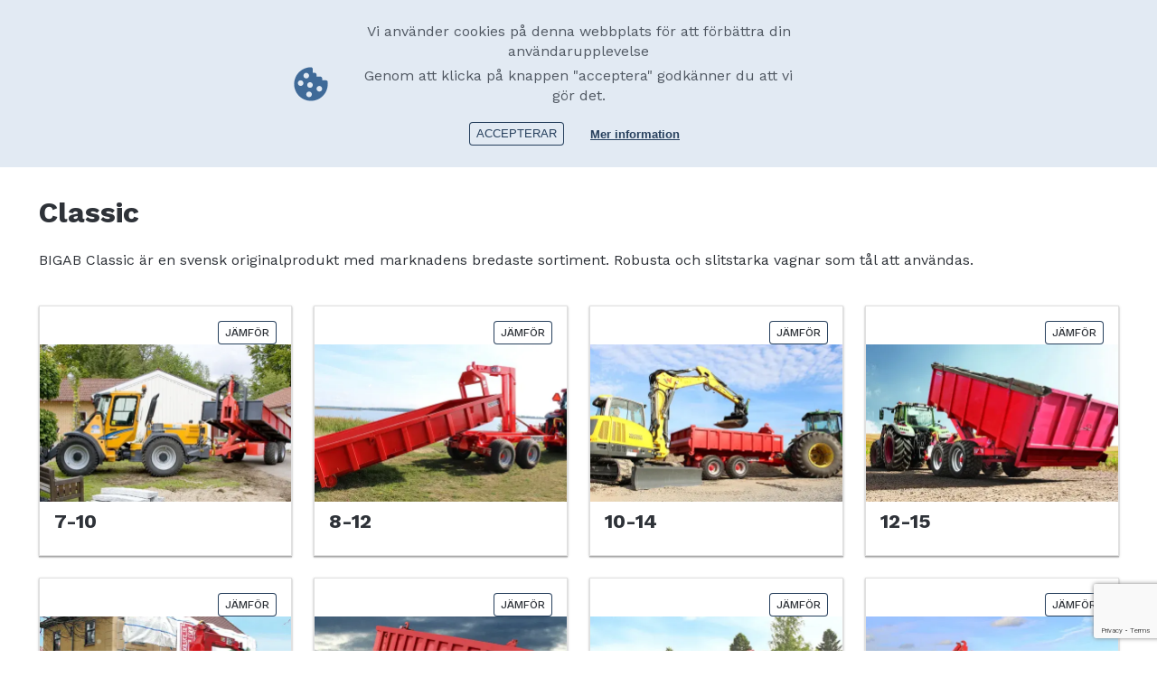

--- FILE ---
content_type: text/html; charset=UTF-8
request_url: https://www.forsmw.se/sv/vaxlarvagnar/generation-1
body_size: 4837
content:
<!DOCTYPE html>
<html lang="sv" dir="ltr" prefix="og: https://ogp.me/ns#">
<head>
  <meta name="web_author" content="Trinidad Wiseman, info@twn.ee" />
  <meta charset="utf-8" />
<link rel="canonical" href="https://www.forsmw.se/sv/vaxlarvagnar/generation-1" />
<meta property="og:site_name" content="ForsMW" />
<meta property="og:image" content="https://forsmw.com/themes/fors/FORS_1200x630px.jpg" />
<meta name="Generator" content="Drupal 9 (https://www.drupal.org)" />
<meta name="MobileOptimized" content="width" />
<meta name="HandheldFriendly" content="true" />
<meta name="viewport" content="width=device-width, initial-scale=1.0" />
<style>div#sliding-popup, div#sliding-popup .eu-cookie-withdraw-banner, .eu-cookie-withdraw-tab {background: #E2EAF3} div#sliding-popup.eu-cookie-withdraw-wrapper { background: transparent; } #sliding-popup h1, #sliding-popup h2, #sliding-popup h3, #sliding-popup p, #sliding-popup label, #sliding-popup div, .eu-cookie-compliance-more-button, .eu-cookie-compliance-secondary-button, .eu-cookie-withdraw-tab { color: #505862;} .eu-cookie-withdraw-tab { border-color: #505862;}#sliding-popup.sliding-popup-top { position: fixed; }</style>
<link rel="icon" href="/themes/fors/favicon.ico" type="image/png" />

    <title>Classic</title>
    <link rel="stylesheet" media="all" href="/sites/default/files/css/css_9-ItnjXYHr_u3GQG-sTAPbM2ssFa5Wnqoe67AmlM1x4.css" />
<link rel="stylesheet" media="all" href="/sites/default/files/css/css_c5omgClPrehz_50W1YUmByvREdwKrSt59b-bWpl8huU.css" />

      <script src="https://ajax.googleapis.com/ajax/libs/jquery/3.6.0/jquery.min.js"></script>
      
        <script src="https://maps.googleapis.com/maps/api/js?key=AIzaSyAZSKIH3eI-rSEpmvhX1sRmazy5xEoBEK4"></script>
        <script src="https://www.google.com/recaptcha/api.js?render=6LeIp-EkAAAAALT7uyKI_3WdNfSlmP8wzLnkDzmh"></script>

        </head>
<body>
<a href="#main-content" class="visually-hidden focusable">
  Skip to main content
</a>

  <div class="dialog-off-canvas-main-canvas" data-off-canvas-main-canvas>
    
  

                                            
<div class="header">
  <div class="inline">
    <div class="header__logo">
      <a href="https://www.forsmw.se/sv"><img src="/assets/imgs/logo.svg"/></a>
    </div>

    <div class="header__search">
  <div class="formItem" data-plugin="autocomplete" data-autocompleteUrl="/sv/search/autocomplete" data-searchUrl="/search?search_api_fulltext={{query}}">
    <input type="text" placeholder="Sök produkter" />
    <button class="mdi mdi-magnify"></button>

    <div class="header__autocomplete" data-role="output"></div>
  </div><!--/formItem-->
</div>
    <div class="header__tools">
              <div class="header__social">
      <a href="http://www.facebook.com/FARMAG2?fref=ts" class="mdi mdi-facebook"></a>
      <a href="https://www.instagram.com/bigab.farma/" class="mdi mdi-instagram"></a>
      <a href="https://twitter.com/forsmw" class="mdi mdi-twitter"></a>
      <a href="http://www.youtube.com/user/forsmw" class="mdi mdi-youtube"></a>
  </div>

      <div class="header__languages">
  <button class="header__languages__active">
                  Swedish
                                            <span class="mdi mdi-menu-down"></span>
  </button>
  <ul>
                          <li><a href="/en/hook-lift-trailers/generation-1">English</a></li>
                      <li><a href="/fr/polybenne/generation-1">French</a></li>
                      <li><a href="/de/hakenliftanhanger/generation-1">German</a></li>
            </ul>
</div><!--/header__languages-->    </div>
  </div>
</div><!--/header-->

<div class="header-mobile" data-plugin="mobileHeader">
  <div class="header__tools">
            <div class="header__social">
      <a href="http://www.facebook.com/FARMAG2?fref=ts" class="mdi mdi-facebook"></a>
      <a href="https://www.instagram.com/bigab.farma/" class="mdi mdi-instagram"></a>
      <a href="https://twitter.com/forsmw" class="mdi mdi-twitter"></a>
      <a href="http://www.youtube.com/user/forsmw" class="mdi mdi-youtube"></a>
  </div>

    <div class="header__languages">
  <button class="header__languages__active">
                  Swedish
                                            <span class="mdi mdi-menu-down"></span>
  </button>
  <ul>
                          <li><a href="/en/hook-lift-trailers/generation-1">English</a></li>
                      <li><a href="/fr/polybenne/generation-1">French</a></li>
                      <li><a href="/de/hakenliftanhanger/generation-1">German</a></li>
            </ul>
</div><!--/header__languages-->  </div>
  <div class="header__items">
    <div class="header__search">
  <div class="formItem" data-plugin="autocomplete" data-autocompleteUrl="/sv/search/autocomplete" data-searchUrl="/search?search_api_fulltext={{query}}">
    <input type="text" placeholder="Sök produkter" />
    <button class="mdi mdi-magnify"></button>

    <div class="header__autocomplete" data-role="output"></div>
  </div><!--/formItem-->
</div>    <div class="header__logo">
      <a href="https://www.forsmw.se/sv"><img src="/assets/imgs/logo-white.svg"/></a>
    </div>
    <div class="header__buttons">
      <button id="header-search-button"><span class="mdi mdi-magnify"></span></button>
      <button id="header-menu-button"><span class="mdi mdi-menu"></span></button>
    </div><!--/header__buttons-->
  </div><!--/header__items-->
</div><!--/header-->


    <div>
    <nav role="navigation" aria-labelledby="block-mainnavigation-menu" id="block-mainnavigation">
            
  <h2 class="visually-hidden" id="block-mainnavigation-menu">Main navigation</h2>
  

        
<div class="menu" data-plugin="menu">
  <div class="menu__wrapper">
    <div class="inline">
      <ul>
                <li class=" ">
          <a href="/sv">
            Hem
              
          </a>
                  </li>
                <li class="hasChildren ">
          <a href="">
            FARMA produkter
                          <span class="mdi mdi-menu-down"></span>
              
          </a>
                      <div class="subMenu">
              <ul>
                                <li class=""><a href="/sv/skogsvagnar">Skogsvagnar</a>
                                <li class=""><a href="/sv/kranar">Kranar</a>
                                <li class=""><a href="/sv/tillbehor">Tillbehör</a>
                                <li class=""><a href="/sv/processor">Processor</a>
                              </ul>
            </div><!--/subMenu-->
                  </li>
                <li class="hasChildren ">
          <a href="">
            BIGAB produkter
                          <span class="mdi mdi-menu-down"></span>
              
          </a>
                      <div class="subMenu">
              <ul>
                                <li class=""><a href="/sv/vaxlarvagnar">Växlarvagnar</a>
                                <li class=""><a href="/sv/containrar">Containrar</a>
                                <li class=""><a href="/sv/dump-trailer">Entreprenadvagn</a>
                                <li class=""><a href="/sv/z-crane">Z-Kran</a>
                              </ul>
            </div><!--/subMenu-->
                  </li>
                <li class=" ">
          <a href="/dealers">
            Återförsäljare
              
          </a>
                  </li>
                <li class="hasChildren ">
          <a href="">
            Om oss
                          <span class="mdi mdi-menu-down"></span>
              
          </a>
                      <div class="subMenu">
              <ul>
                                <li class=""><a href="/sv/en-titt-pa-fors-mwom-oss/fors-mw-gruppen">FORS MW gruppen</a>
                                <li class=""><a href="/sv/jobba-hos-ossom-oss/arbeta-oss">Arbeta för oss</a>
                                <li class=""><a href="/sv/att-ta-ansvarom-oss/varderingar">Värderingar</a>
                                <li class=""><a href="/sv/historien-om-fors-mwom-oss/historien-om-fors-mw">Historien om FORS MW</a>
                                <li class=""><a href="/sv/ansvarsfriskrivningom-oss/integritetspolicyansvarsfriskrivning">Integritetspolicy/Ansvarsfriskrivning</a>
                              </ul>
            </div><!--/subMenu-->
                  </li>
                <li class="hasChildren ">
          <a href="">
            Eftermarknad &amp; Service
                          <span class="mdi mdi-menu-down"></span>
              
          </a>
                      <div class="subMenu">
              <ul>
                                <li class=""><a href="/sv/support/farma-aftermarket-and-support">FARMA eftermarknad och support</a>
                                <li class=""><a href="/sv/bigab-eftermarknad-och-supporteftermarknad-service/bigab-eftermarknad-och-support">BIGAB eftermarknad och support</a>
                              </ul>
            </div><!--/subMenu-->
                  </li>
                <li class=" ">
          <a href="/sv/contact">
            Kontakt
              
          </a>
                  </li>
              </ul>
    </div><!--/inline-->
  </div><!--/menu__wrapper-->
</div><!--/menu-->

  </nav>

  </div>

<div class="content">
  <div class="inline">
      <div>
                              <div class="breadcrumbs">
  <ul>
                <li><a href="/sv"><span class="mdi mdi-home"></span></a><span class="mdi mdi-chevron-right"></span></li>
                      <li>
                  <a href="/sv/vaxlarvagnar">Växlarvagnar</a>
          <span class="mdi mdi-chevron-right"></span>
              </li>
                      <li>
                  Classic
              </li>
            </ul>
      <a href="javascript:window.print();"><span class="mdi mdi-printer"></span>Utskrift</a>
  </div>


  </div>

  
    
  
             <div>
    <div id="entity-comparison-nodif">
</div>
    <div data-drupal-messages-fallback class="hidden"></div>
<div id="block-fors-content">
  
    
      <div class="views-element-container">
  <div class="views-element-container"><div class="js-view-dom-id-738272639155bb3f9d6f37c119e5dfaf2c0018337d7aa41fc173f55eace7ded5 inline">
      <h1>Classic</h1>
        <p>BIGAB Classic är en svensk originalprodukt med marknadens bredaste sortiment. Robusta och slitstarka vagnar som tål att användas.&nbsp;</p>

      
  
<div class="row">
          <div class="views-row col-3 md-6 sm-12">




          <div class="card card--compare">

      <div class="card__compare">
      
<a

                          href="/sv/entity-comparison/comparison/973?destination=/sv/vaxlarvagnar/generation-1"  class="btn btn--small btn--secondary use-ajax">
      Jämför
  </a>
    </div>
    <a href="/sv/vaxlarvagnar/7-10">
  
        <div class="card__image" style="background-image:url(/sites/default/files/styles/web_teaser/public/2023-03/7-10.jpg.webp?itok=tt_EAOj9)"></div>
          <div class="card__title bold">7-10</div>
  
  </a>
</div>


</div>
          <div class="views-row col-3 md-6 sm-12">




          <div class="card card--compare">

      <div class="card__compare">
      
<a

                          href="/sv/entity-comparison/comparison/972?destination=/sv/vaxlarvagnar/generation-1"  class="btn btn--small btn--secondary use-ajax">
      Jämför
  </a>
    </div>
    <a href="/sv/vaxlarvagnar/8-12">
  
        <div class="card__image" style="background-image:url(/sites/default/files/styles/web_teaser/public/2023-01/8-12.jpg.webp?itok=HvSom88R)"></div>
          <div class="card__title bold">8-12</div>
  
  </a>
</div>


</div>
          <div class="views-row col-3 md-6 sm-12">




          <div class="card card--compare">

      <div class="card__compare">
      
<a

                          href="/sv/entity-comparison/comparison/974?destination=/sv/vaxlarvagnar/generation-1"  class="btn btn--small btn--secondary use-ajax">
      Jämför
  </a>
    </div>
    <a href="/sv/vaxlarvagnar/10-14">
  
        <div class="card__image" style="background-image:url(/sites/default/files/styles/web_teaser/public/2023-01/10-14.jpg.webp?itok=oZgYcYgW)"></div>
          <div class="card__title bold">10-14</div>
  
  </a>
</div>


</div>
          <div class="views-row col-3 md-6 sm-12">




          <div class="card card--compare">

      <div class="card__compare">
      
<a

                          href="/sv/entity-comparison/comparison/975?destination=/sv/vaxlarvagnar/generation-1"  class="btn btn--small btn--secondary use-ajax">
      Jämför
  </a>
    </div>
    <a href="/sv/vaxlarvagnar/12-15">
  
        <div class="card__image" style="background-image:url(/sites/default/files/styles/web_teaser/public/2023-01/bigab_12-15.jpg.webp?itok=1ZU0XR4V)"></div>
          <div class="card__title bold">12-15</div>
  
  </a>
</div>


</div>
          <div class="views-row col-3 md-6 sm-12">




          <div class="card card--compare">

      <div class="card__compare">
      
<a

                          href="/sv/entity-comparison/comparison/976?destination=/sv/vaxlarvagnar/generation-1"  class="btn btn--small btn--secondary use-ajax">
      Jämför
  </a>
    </div>
    <a href="/sv/vaxlarvagnar/14-17">
  
        <div class="card__image" style="background-image:url(/sites/default/files/styles/web_teaser/public/2023-03/14-17.jpg.webp?itok=Hc6vq4_O)"></div>
          <div class="card__title bold">14-17</div>
  
  </a>
</div>


</div>
          <div class="views-row col-3 md-6 sm-12">




          <div class="card card--compare">

      <div class="card__compare">
      
<a

                          href="/sv/entity-comparison/comparison/977?destination=/sv/vaxlarvagnar/generation-1"  class="btn btn--small btn--secondary use-ajax">
      Jämför
  </a>
    </div>
    <a href="/sv/vaxlarvagnar/15-19">
  
        <div class="card__image" style="background-image:url(/sites/default/files/styles/web_teaser/public/2023-01/15-19.jpg.webp?itok=x4_AxRXr)"></div>
          <div class="card__title bold">15-19</div>
  
  </a>
</div>


</div>
          <div class="views-row col-3 md-6 sm-12">




          <div class="card card--compare">

      <div class="card__compare">
      
<a

                          href="/sv/entity-comparison/comparison/979?destination=/sv/vaxlarvagnar/generation-1"  class="btn btn--small btn--secondary use-ajax">
      Jämför
  </a>
    </div>
    <a href="/sv/vaxlarvagnar/17-20">
  
        <div class="card__image" style="background-image:url(/sites/default/files/styles/web_teaser/public/2023-01/17-20.jpg.webp?itok=30bte7Zf)"></div>
          <div class="card__title bold">17-20</div>
  
  </a>
</div>


</div>
          <div class="views-row col-3 md-6 sm-12">




          <div class="card card--compare">

      <div class="card__compare">
      
<a

                          href="/sv/entity-comparison/comparison/982?destination=/sv/vaxlarvagnar/generation-1"  class="btn btn--small btn--secondary use-ajax">
      Jämför
  </a>
    </div>
    <a href="/sv/vaxlarvagnar/22-27">
  
        <div class="card__image" style="background-image:url(/sites/default/files/styles/web_teaser/public/2023-03/22-27.jpg.webp?itok=wzSe4HxS)"></div>
          <div class="card__title bold"> 22-27</div>
  
  </a>
</div>


</div>
  </div>

  
  

  
  

  </div>
<div class="spacer-30"></div>

</div>

  
</div>

  </div>

  </div>

    </div>
</div>

  <footer class="footer footer--normal">
    <div class="inline">
      <div class="row">
        


        
        
        
      
  
        
        
        <div class="col">
  <h3>HUVUDKONTOR</h3>
      <div class="footer__field">Adress: Tule 30, 765 05 Saue, Estland 
          </div>
      <div class="footer__field">Telefon: +3726790000
          </div>
      <div class="footer__field">Fax: +3726790001
          </div>
      <div class="footer__field">E-mail general:
              <a href="mailto:info@forsmw.com">info@forsmw.com</a>
          </div>
      <div class="footer__field">E-post eftermarknad: aftermarket@forsmw.com
          </div>
      <div class="footer__field">Org. no:  10094723
          </div>
      <div class="footer__field">VAT no: EE100189685
          </div>
  </div>

        

                                                  


<div class="col">
  <h3>EFTERMARKNAD</h3>
      <div class="footer__field">
              <a href="/sv/bigab-eftermarknad-och-supporteftermarknad-service/bigab-eftermarknad-och-support">BIGAB eftermarknad</a>
          </div>
      <div class="footer__field">
              <a href="/sv/support/farma-aftermarket-and-support">FARMA eftermarknad</a>
          </div>
      <div class="footer__field">E-mail:
              <a href="mailto:aftermarket@forsmw.com">aftermarket@forsmw.com</a>
          </div>
      <div class="footer__field">Phone: + 46 (0) 111 657 70
          </div>
  </div>

        

<div class="col">
  <h3>ÅTERFÖRSÄLJARE</h3>
      <div class="footer__field">
              <a href="/sv/aterforsaljare">Hitta närmaste återförsäljare</a>
          </div>
  </div>

      </div>

      
<div class="footer__copyright">
  
            <div><p>Copyright © 2025. Cookies</p>

<p>Vi förbehåller oss rätten att ändra specifikationer. Alla bilder är endast för illustrativa syften.</p></div>
      
</div>
    </div>
  </footer>

  </div>


<script type="application/json" data-drupal-selector="drupal-settings-json">{"path":{"baseUrl":"\/","scriptPath":null,"pathPrefix":"sv\/","currentPath":"taxonomy\/term\/276","currentPathIsAdmin":false,"isFront":false,"currentLanguage":"sv"},"pluralDelimiter":"\u0003","suppressDeprecationErrors":true,"ajaxPageState":{"libraries":"eu_cookie_compliance\/eu_cookie_compliance_default,fors\/global-script,fors\/global-styling,system\/base,views\/views.module,webform\/webform.dialog","theme":"fors","theme_token":null},"ajaxTrustedUrl":[],"webform":{"dialog":{"options":{"narrow":{"title":"Narrow","width":600},"normal":{"title":"Normal","width":800},"wide":{"title":"Wide","width":1000}}}},"eu_cookie_compliance":{"cookie_policy_version":"1.0.0","popup_enabled":true,"popup_agreed_enabled":false,"popup_hide_agreed":false,"popup_clicking_confirmation":false,"popup_scrolling_confirmation":false,"popup_html_info":"\u003Cdiv role=\u0022alertdialog\u0022 aria-labelledby=\u0022popup-text\u0022  class=\u0022eu-cookie-compliance-banner eu-cookie-compliance-banner-info eu-cookie-compliance-banner--default\u0022\u003E\n  \u003Cdiv class=\u0022popup-content info eu-cookie-compliance-content\u0022\u003E\n    \u003Cdiv id=\u0022popup-text\u0022 class=\u0022eu-cookie-compliance-message\u0022\u003E\n      \u003Ch2\u003EVi anv\u00e4nder cookies p\u00e5 denna webbplats f\u00f6r att f\u00f6rb\u00e4ttra din anv\u00e4ndarupplevelse\u003C\/h2\u003E\u003Cp\u003EGenom att klicka p\u00e5 knappen \u0022acceptera\u0022 godk\u00e4nner du att vi g\u00f6r det.\u003C\/p\u003E\n\n    \u003C\/div\u003E\n\n    \n    \u003Cdiv id=\u0022popup-buttons\u0022 class=\u0022eu-cookie-compliance-buttons\u0022\u003E\n      \u003Cbutton type=\u0022button\u0022 class=\u0022agree-button eu-cookie-compliance-secondary-button\u0022\u003EAccepterar\u003C\/button\u003E\n                    \u003Cbutton type=\u0022button\u0022 class=\u0022find-more-button eu-cookie-compliance-default-button\u0022\u003EMer information\u003C\/button\u003E\n          \u003C\/div\u003E\n  \u003C\/div\u003E\n\u003C\/div\u003E","use_mobile_message":false,"mobile_popup_html_info":"\u003Cdiv role=\u0022alertdialog\u0022 aria-labelledby=\u0022popup-text\u0022  class=\u0022eu-cookie-compliance-banner eu-cookie-compliance-banner-info eu-cookie-compliance-banner--default\u0022\u003E\n  \u003Cdiv class=\u0022popup-content info eu-cookie-compliance-content\u0022\u003E\n    \u003Cdiv id=\u0022popup-text\u0022 class=\u0022eu-cookie-compliance-message\u0022\u003E\n      \n\n    \u003C\/div\u003E\n\n    \n    \u003Cdiv id=\u0022popup-buttons\u0022 class=\u0022eu-cookie-compliance-buttons\u0022\u003E\n      \u003Cbutton type=\u0022button\u0022 class=\u0022agree-button eu-cookie-compliance-secondary-button\u0022\u003EAccepterar\u003C\/button\u003E\n                    \u003Cbutton type=\u0022button\u0022 class=\u0022find-more-button eu-cookie-compliance-default-button\u0022\u003EMer information\u003C\/button\u003E\n          \u003C\/div\u003E\n  \u003C\/div\u003E\n\u003C\/div\u003E","mobile_breakpoint":768,"popup_html_agreed":false,"popup_use_bare_css":false,"popup_height":"auto","popup_width":"100%","popup_delay":1000,"popup_link":"https:\/\/farma.ee\/sv\/ansvarsfriskrivningom-oss\/integritetspolicyansvarsfriskrivning","popup_link_new_window":true,"popup_position":true,"fixed_top_position":true,"popup_language":"sv","store_consent":false,"better_support_for_screen_readers":false,"cookie_name":"","reload_page":false,"domain":"","domain_all_sites":false,"popup_eu_only_js":false,"cookie_lifetime":50,"cookie_session":0,"set_cookie_session_zero_on_disagree":0,"disagree_do_not_show_popup":false,"method":"default","automatic_cookies_removal":true,"allowed_cookies":"","withdraw_markup":"\u003Cbutton type=\u0022button\u0022 class=\u0022eu-cookie-withdraw-tab\u0022\u003ESekretessinst\u00e4llningar\u003C\/button\u003E\n\u003Cdiv role=\u0022alertdialog\u0022 aria-labelledby=\u0022popup-text\u0022 class=\u0022eu-cookie-withdraw-banner\u0022\u003E\n  \u003Cdiv class=\u0022popup-content info eu-cookie-compliance-content\u0022\u003E\n    \u003Cdiv id=\u0022popup-text\u0022 class=\u0022eu-cookie-compliance-message\u0022\u003E\n      \u003Ch2\u003EVi anv\u00e4nder cookies p\u00e5 denna webbplats f\u00f6r att f\u00f6rb\u00e4ttra din anv\u00e4ndarupplevelse.\u003C\/h2\u003E\u003Cp\u003EDu har gett ditt samtycke f\u00f6r oss att st\u00e4lla in cookies.\u003C\/p\u003E\n    \u003C\/div\u003E\n    \u003Cdiv id=\u0022popup-buttons\u0022 class=\u0022eu-cookie-compliance-buttons\u0022\u003E\n      \u003Cbutton type=\u0022button\u0022 class=\u0022eu-cookie-withdraw-button\u0022\u003E\u00c5terkalla samtycke\u003C\/button\u003E\n    \u003C\/div\u003E\n  \u003C\/div\u003E\n\u003C\/div\u003E","withdraw_enabled":false,"reload_options":0,"reload_routes_list":"","withdraw_button_on_info_popup":false,"cookie_categories":[],"cookie_categories_details":[],"enable_save_preferences_button":true,"cookie_value_disagreed":"0","cookie_value_agreed_show_thank_you":"1","cookie_value_agreed":"2","containing_element":"body","settings_tab_enabled":false,"open_by_default":true},"user":{"uid":0,"permissionsHash":"b6b5a9ab716d1d552c2c43446232e1c6e001d91999cd9336c34edeac7ba2321b"}}</script>
<script src="/sites/default/files/js/js_oDgjkVLaaz8GJsOBM8U9vW0Mc9Itv-k8dZCy3_J5a1E.js"></script>
<script src="/modules/contrib/eu_cookie_compliance/js/eu_cookie_compliance.js?v=1.19" defer></script>

</body>
</html>


--- FILE ---
content_type: text/html; charset=utf-8
request_url: https://www.google.com/recaptcha/api2/anchor?ar=1&k=6LeIp-EkAAAAALT7uyKI_3WdNfSlmP8wzLnkDzmh&co=aHR0cHM6Ly93d3cuZm9yc213LnNlOjQ0Mw..&hl=en&v=N67nZn4AqZkNcbeMu4prBgzg&size=invisible&anchor-ms=20000&execute-ms=30000&cb=ln99anyhhmkf
body_size: 48703
content:
<!DOCTYPE HTML><html dir="ltr" lang="en"><head><meta http-equiv="Content-Type" content="text/html; charset=UTF-8">
<meta http-equiv="X-UA-Compatible" content="IE=edge">
<title>reCAPTCHA</title>
<style type="text/css">
/* cyrillic-ext */
@font-face {
  font-family: 'Roboto';
  font-style: normal;
  font-weight: 400;
  font-stretch: 100%;
  src: url(//fonts.gstatic.com/s/roboto/v48/KFO7CnqEu92Fr1ME7kSn66aGLdTylUAMa3GUBHMdazTgWw.woff2) format('woff2');
  unicode-range: U+0460-052F, U+1C80-1C8A, U+20B4, U+2DE0-2DFF, U+A640-A69F, U+FE2E-FE2F;
}
/* cyrillic */
@font-face {
  font-family: 'Roboto';
  font-style: normal;
  font-weight: 400;
  font-stretch: 100%;
  src: url(//fonts.gstatic.com/s/roboto/v48/KFO7CnqEu92Fr1ME7kSn66aGLdTylUAMa3iUBHMdazTgWw.woff2) format('woff2');
  unicode-range: U+0301, U+0400-045F, U+0490-0491, U+04B0-04B1, U+2116;
}
/* greek-ext */
@font-face {
  font-family: 'Roboto';
  font-style: normal;
  font-weight: 400;
  font-stretch: 100%;
  src: url(//fonts.gstatic.com/s/roboto/v48/KFO7CnqEu92Fr1ME7kSn66aGLdTylUAMa3CUBHMdazTgWw.woff2) format('woff2');
  unicode-range: U+1F00-1FFF;
}
/* greek */
@font-face {
  font-family: 'Roboto';
  font-style: normal;
  font-weight: 400;
  font-stretch: 100%;
  src: url(//fonts.gstatic.com/s/roboto/v48/KFO7CnqEu92Fr1ME7kSn66aGLdTylUAMa3-UBHMdazTgWw.woff2) format('woff2');
  unicode-range: U+0370-0377, U+037A-037F, U+0384-038A, U+038C, U+038E-03A1, U+03A3-03FF;
}
/* math */
@font-face {
  font-family: 'Roboto';
  font-style: normal;
  font-weight: 400;
  font-stretch: 100%;
  src: url(//fonts.gstatic.com/s/roboto/v48/KFO7CnqEu92Fr1ME7kSn66aGLdTylUAMawCUBHMdazTgWw.woff2) format('woff2');
  unicode-range: U+0302-0303, U+0305, U+0307-0308, U+0310, U+0312, U+0315, U+031A, U+0326-0327, U+032C, U+032F-0330, U+0332-0333, U+0338, U+033A, U+0346, U+034D, U+0391-03A1, U+03A3-03A9, U+03B1-03C9, U+03D1, U+03D5-03D6, U+03F0-03F1, U+03F4-03F5, U+2016-2017, U+2034-2038, U+203C, U+2040, U+2043, U+2047, U+2050, U+2057, U+205F, U+2070-2071, U+2074-208E, U+2090-209C, U+20D0-20DC, U+20E1, U+20E5-20EF, U+2100-2112, U+2114-2115, U+2117-2121, U+2123-214F, U+2190, U+2192, U+2194-21AE, U+21B0-21E5, U+21F1-21F2, U+21F4-2211, U+2213-2214, U+2216-22FF, U+2308-230B, U+2310, U+2319, U+231C-2321, U+2336-237A, U+237C, U+2395, U+239B-23B7, U+23D0, U+23DC-23E1, U+2474-2475, U+25AF, U+25B3, U+25B7, U+25BD, U+25C1, U+25CA, U+25CC, U+25FB, U+266D-266F, U+27C0-27FF, U+2900-2AFF, U+2B0E-2B11, U+2B30-2B4C, U+2BFE, U+3030, U+FF5B, U+FF5D, U+1D400-1D7FF, U+1EE00-1EEFF;
}
/* symbols */
@font-face {
  font-family: 'Roboto';
  font-style: normal;
  font-weight: 400;
  font-stretch: 100%;
  src: url(//fonts.gstatic.com/s/roboto/v48/KFO7CnqEu92Fr1ME7kSn66aGLdTylUAMaxKUBHMdazTgWw.woff2) format('woff2');
  unicode-range: U+0001-000C, U+000E-001F, U+007F-009F, U+20DD-20E0, U+20E2-20E4, U+2150-218F, U+2190, U+2192, U+2194-2199, U+21AF, U+21E6-21F0, U+21F3, U+2218-2219, U+2299, U+22C4-22C6, U+2300-243F, U+2440-244A, U+2460-24FF, U+25A0-27BF, U+2800-28FF, U+2921-2922, U+2981, U+29BF, U+29EB, U+2B00-2BFF, U+4DC0-4DFF, U+FFF9-FFFB, U+10140-1018E, U+10190-1019C, U+101A0, U+101D0-101FD, U+102E0-102FB, U+10E60-10E7E, U+1D2C0-1D2D3, U+1D2E0-1D37F, U+1F000-1F0FF, U+1F100-1F1AD, U+1F1E6-1F1FF, U+1F30D-1F30F, U+1F315, U+1F31C, U+1F31E, U+1F320-1F32C, U+1F336, U+1F378, U+1F37D, U+1F382, U+1F393-1F39F, U+1F3A7-1F3A8, U+1F3AC-1F3AF, U+1F3C2, U+1F3C4-1F3C6, U+1F3CA-1F3CE, U+1F3D4-1F3E0, U+1F3ED, U+1F3F1-1F3F3, U+1F3F5-1F3F7, U+1F408, U+1F415, U+1F41F, U+1F426, U+1F43F, U+1F441-1F442, U+1F444, U+1F446-1F449, U+1F44C-1F44E, U+1F453, U+1F46A, U+1F47D, U+1F4A3, U+1F4B0, U+1F4B3, U+1F4B9, U+1F4BB, U+1F4BF, U+1F4C8-1F4CB, U+1F4D6, U+1F4DA, U+1F4DF, U+1F4E3-1F4E6, U+1F4EA-1F4ED, U+1F4F7, U+1F4F9-1F4FB, U+1F4FD-1F4FE, U+1F503, U+1F507-1F50B, U+1F50D, U+1F512-1F513, U+1F53E-1F54A, U+1F54F-1F5FA, U+1F610, U+1F650-1F67F, U+1F687, U+1F68D, U+1F691, U+1F694, U+1F698, U+1F6AD, U+1F6B2, U+1F6B9-1F6BA, U+1F6BC, U+1F6C6-1F6CF, U+1F6D3-1F6D7, U+1F6E0-1F6EA, U+1F6F0-1F6F3, U+1F6F7-1F6FC, U+1F700-1F7FF, U+1F800-1F80B, U+1F810-1F847, U+1F850-1F859, U+1F860-1F887, U+1F890-1F8AD, U+1F8B0-1F8BB, U+1F8C0-1F8C1, U+1F900-1F90B, U+1F93B, U+1F946, U+1F984, U+1F996, U+1F9E9, U+1FA00-1FA6F, U+1FA70-1FA7C, U+1FA80-1FA89, U+1FA8F-1FAC6, U+1FACE-1FADC, U+1FADF-1FAE9, U+1FAF0-1FAF8, U+1FB00-1FBFF;
}
/* vietnamese */
@font-face {
  font-family: 'Roboto';
  font-style: normal;
  font-weight: 400;
  font-stretch: 100%;
  src: url(//fonts.gstatic.com/s/roboto/v48/KFO7CnqEu92Fr1ME7kSn66aGLdTylUAMa3OUBHMdazTgWw.woff2) format('woff2');
  unicode-range: U+0102-0103, U+0110-0111, U+0128-0129, U+0168-0169, U+01A0-01A1, U+01AF-01B0, U+0300-0301, U+0303-0304, U+0308-0309, U+0323, U+0329, U+1EA0-1EF9, U+20AB;
}
/* latin-ext */
@font-face {
  font-family: 'Roboto';
  font-style: normal;
  font-weight: 400;
  font-stretch: 100%;
  src: url(//fonts.gstatic.com/s/roboto/v48/KFO7CnqEu92Fr1ME7kSn66aGLdTylUAMa3KUBHMdazTgWw.woff2) format('woff2');
  unicode-range: U+0100-02BA, U+02BD-02C5, U+02C7-02CC, U+02CE-02D7, U+02DD-02FF, U+0304, U+0308, U+0329, U+1D00-1DBF, U+1E00-1E9F, U+1EF2-1EFF, U+2020, U+20A0-20AB, U+20AD-20C0, U+2113, U+2C60-2C7F, U+A720-A7FF;
}
/* latin */
@font-face {
  font-family: 'Roboto';
  font-style: normal;
  font-weight: 400;
  font-stretch: 100%;
  src: url(//fonts.gstatic.com/s/roboto/v48/KFO7CnqEu92Fr1ME7kSn66aGLdTylUAMa3yUBHMdazQ.woff2) format('woff2');
  unicode-range: U+0000-00FF, U+0131, U+0152-0153, U+02BB-02BC, U+02C6, U+02DA, U+02DC, U+0304, U+0308, U+0329, U+2000-206F, U+20AC, U+2122, U+2191, U+2193, U+2212, U+2215, U+FEFF, U+FFFD;
}
/* cyrillic-ext */
@font-face {
  font-family: 'Roboto';
  font-style: normal;
  font-weight: 500;
  font-stretch: 100%;
  src: url(//fonts.gstatic.com/s/roboto/v48/KFO7CnqEu92Fr1ME7kSn66aGLdTylUAMa3GUBHMdazTgWw.woff2) format('woff2');
  unicode-range: U+0460-052F, U+1C80-1C8A, U+20B4, U+2DE0-2DFF, U+A640-A69F, U+FE2E-FE2F;
}
/* cyrillic */
@font-face {
  font-family: 'Roboto';
  font-style: normal;
  font-weight: 500;
  font-stretch: 100%;
  src: url(//fonts.gstatic.com/s/roboto/v48/KFO7CnqEu92Fr1ME7kSn66aGLdTylUAMa3iUBHMdazTgWw.woff2) format('woff2');
  unicode-range: U+0301, U+0400-045F, U+0490-0491, U+04B0-04B1, U+2116;
}
/* greek-ext */
@font-face {
  font-family: 'Roboto';
  font-style: normal;
  font-weight: 500;
  font-stretch: 100%;
  src: url(//fonts.gstatic.com/s/roboto/v48/KFO7CnqEu92Fr1ME7kSn66aGLdTylUAMa3CUBHMdazTgWw.woff2) format('woff2');
  unicode-range: U+1F00-1FFF;
}
/* greek */
@font-face {
  font-family: 'Roboto';
  font-style: normal;
  font-weight: 500;
  font-stretch: 100%;
  src: url(//fonts.gstatic.com/s/roboto/v48/KFO7CnqEu92Fr1ME7kSn66aGLdTylUAMa3-UBHMdazTgWw.woff2) format('woff2');
  unicode-range: U+0370-0377, U+037A-037F, U+0384-038A, U+038C, U+038E-03A1, U+03A3-03FF;
}
/* math */
@font-face {
  font-family: 'Roboto';
  font-style: normal;
  font-weight: 500;
  font-stretch: 100%;
  src: url(//fonts.gstatic.com/s/roboto/v48/KFO7CnqEu92Fr1ME7kSn66aGLdTylUAMawCUBHMdazTgWw.woff2) format('woff2');
  unicode-range: U+0302-0303, U+0305, U+0307-0308, U+0310, U+0312, U+0315, U+031A, U+0326-0327, U+032C, U+032F-0330, U+0332-0333, U+0338, U+033A, U+0346, U+034D, U+0391-03A1, U+03A3-03A9, U+03B1-03C9, U+03D1, U+03D5-03D6, U+03F0-03F1, U+03F4-03F5, U+2016-2017, U+2034-2038, U+203C, U+2040, U+2043, U+2047, U+2050, U+2057, U+205F, U+2070-2071, U+2074-208E, U+2090-209C, U+20D0-20DC, U+20E1, U+20E5-20EF, U+2100-2112, U+2114-2115, U+2117-2121, U+2123-214F, U+2190, U+2192, U+2194-21AE, U+21B0-21E5, U+21F1-21F2, U+21F4-2211, U+2213-2214, U+2216-22FF, U+2308-230B, U+2310, U+2319, U+231C-2321, U+2336-237A, U+237C, U+2395, U+239B-23B7, U+23D0, U+23DC-23E1, U+2474-2475, U+25AF, U+25B3, U+25B7, U+25BD, U+25C1, U+25CA, U+25CC, U+25FB, U+266D-266F, U+27C0-27FF, U+2900-2AFF, U+2B0E-2B11, U+2B30-2B4C, U+2BFE, U+3030, U+FF5B, U+FF5D, U+1D400-1D7FF, U+1EE00-1EEFF;
}
/* symbols */
@font-face {
  font-family: 'Roboto';
  font-style: normal;
  font-weight: 500;
  font-stretch: 100%;
  src: url(//fonts.gstatic.com/s/roboto/v48/KFO7CnqEu92Fr1ME7kSn66aGLdTylUAMaxKUBHMdazTgWw.woff2) format('woff2');
  unicode-range: U+0001-000C, U+000E-001F, U+007F-009F, U+20DD-20E0, U+20E2-20E4, U+2150-218F, U+2190, U+2192, U+2194-2199, U+21AF, U+21E6-21F0, U+21F3, U+2218-2219, U+2299, U+22C4-22C6, U+2300-243F, U+2440-244A, U+2460-24FF, U+25A0-27BF, U+2800-28FF, U+2921-2922, U+2981, U+29BF, U+29EB, U+2B00-2BFF, U+4DC0-4DFF, U+FFF9-FFFB, U+10140-1018E, U+10190-1019C, U+101A0, U+101D0-101FD, U+102E0-102FB, U+10E60-10E7E, U+1D2C0-1D2D3, U+1D2E0-1D37F, U+1F000-1F0FF, U+1F100-1F1AD, U+1F1E6-1F1FF, U+1F30D-1F30F, U+1F315, U+1F31C, U+1F31E, U+1F320-1F32C, U+1F336, U+1F378, U+1F37D, U+1F382, U+1F393-1F39F, U+1F3A7-1F3A8, U+1F3AC-1F3AF, U+1F3C2, U+1F3C4-1F3C6, U+1F3CA-1F3CE, U+1F3D4-1F3E0, U+1F3ED, U+1F3F1-1F3F3, U+1F3F5-1F3F7, U+1F408, U+1F415, U+1F41F, U+1F426, U+1F43F, U+1F441-1F442, U+1F444, U+1F446-1F449, U+1F44C-1F44E, U+1F453, U+1F46A, U+1F47D, U+1F4A3, U+1F4B0, U+1F4B3, U+1F4B9, U+1F4BB, U+1F4BF, U+1F4C8-1F4CB, U+1F4D6, U+1F4DA, U+1F4DF, U+1F4E3-1F4E6, U+1F4EA-1F4ED, U+1F4F7, U+1F4F9-1F4FB, U+1F4FD-1F4FE, U+1F503, U+1F507-1F50B, U+1F50D, U+1F512-1F513, U+1F53E-1F54A, U+1F54F-1F5FA, U+1F610, U+1F650-1F67F, U+1F687, U+1F68D, U+1F691, U+1F694, U+1F698, U+1F6AD, U+1F6B2, U+1F6B9-1F6BA, U+1F6BC, U+1F6C6-1F6CF, U+1F6D3-1F6D7, U+1F6E0-1F6EA, U+1F6F0-1F6F3, U+1F6F7-1F6FC, U+1F700-1F7FF, U+1F800-1F80B, U+1F810-1F847, U+1F850-1F859, U+1F860-1F887, U+1F890-1F8AD, U+1F8B0-1F8BB, U+1F8C0-1F8C1, U+1F900-1F90B, U+1F93B, U+1F946, U+1F984, U+1F996, U+1F9E9, U+1FA00-1FA6F, U+1FA70-1FA7C, U+1FA80-1FA89, U+1FA8F-1FAC6, U+1FACE-1FADC, U+1FADF-1FAE9, U+1FAF0-1FAF8, U+1FB00-1FBFF;
}
/* vietnamese */
@font-face {
  font-family: 'Roboto';
  font-style: normal;
  font-weight: 500;
  font-stretch: 100%;
  src: url(//fonts.gstatic.com/s/roboto/v48/KFO7CnqEu92Fr1ME7kSn66aGLdTylUAMa3OUBHMdazTgWw.woff2) format('woff2');
  unicode-range: U+0102-0103, U+0110-0111, U+0128-0129, U+0168-0169, U+01A0-01A1, U+01AF-01B0, U+0300-0301, U+0303-0304, U+0308-0309, U+0323, U+0329, U+1EA0-1EF9, U+20AB;
}
/* latin-ext */
@font-face {
  font-family: 'Roboto';
  font-style: normal;
  font-weight: 500;
  font-stretch: 100%;
  src: url(//fonts.gstatic.com/s/roboto/v48/KFO7CnqEu92Fr1ME7kSn66aGLdTylUAMa3KUBHMdazTgWw.woff2) format('woff2');
  unicode-range: U+0100-02BA, U+02BD-02C5, U+02C7-02CC, U+02CE-02D7, U+02DD-02FF, U+0304, U+0308, U+0329, U+1D00-1DBF, U+1E00-1E9F, U+1EF2-1EFF, U+2020, U+20A0-20AB, U+20AD-20C0, U+2113, U+2C60-2C7F, U+A720-A7FF;
}
/* latin */
@font-face {
  font-family: 'Roboto';
  font-style: normal;
  font-weight: 500;
  font-stretch: 100%;
  src: url(//fonts.gstatic.com/s/roboto/v48/KFO7CnqEu92Fr1ME7kSn66aGLdTylUAMa3yUBHMdazQ.woff2) format('woff2');
  unicode-range: U+0000-00FF, U+0131, U+0152-0153, U+02BB-02BC, U+02C6, U+02DA, U+02DC, U+0304, U+0308, U+0329, U+2000-206F, U+20AC, U+2122, U+2191, U+2193, U+2212, U+2215, U+FEFF, U+FFFD;
}
/* cyrillic-ext */
@font-face {
  font-family: 'Roboto';
  font-style: normal;
  font-weight: 900;
  font-stretch: 100%;
  src: url(//fonts.gstatic.com/s/roboto/v48/KFO7CnqEu92Fr1ME7kSn66aGLdTylUAMa3GUBHMdazTgWw.woff2) format('woff2');
  unicode-range: U+0460-052F, U+1C80-1C8A, U+20B4, U+2DE0-2DFF, U+A640-A69F, U+FE2E-FE2F;
}
/* cyrillic */
@font-face {
  font-family: 'Roboto';
  font-style: normal;
  font-weight: 900;
  font-stretch: 100%;
  src: url(//fonts.gstatic.com/s/roboto/v48/KFO7CnqEu92Fr1ME7kSn66aGLdTylUAMa3iUBHMdazTgWw.woff2) format('woff2');
  unicode-range: U+0301, U+0400-045F, U+0490-0491, U+04B0-04B1, U+2116;
}
/* greek-ext */
@font-face {
  font-family: 'Roboto';
  font-style: normal;
  font-weight: 900;
  font-stretch: 100%;
  src: url(//fonts.gstatic.com/s/roboto/v48/KFO7CnqEu92Fr1ME7kSn66aGLdTylUAMa3CUBHMdazTgWw.woff2) format('woff2');
  unicode-range: U+1F00-1FFF;
}
/* greek */
@font-face {
  font-family: 'Roboto';
  font-style: normal;
  font-weight: 900;
  font-stretch: 100%;
  src: url(//fonts.gstatic.com/s/roboto/v48/KFO7CnqEu92Fr1ME7kSn66aGLdTylUAMa3-UBHMdazTgWw.woff2) format('woff2');
  unicode-range: U+0370-0377, U+037A-037F, U+0384-038A, U+038C, U+038E-03A1, U+03A3-03FF;
}
/* math */
@font-face {
  font-family: 'Roboto';
  font-style: normal;
  font-weight: 900;
  font-stretch: 100%;
  src: url(//fonts.gstatic.com/s/roboto/v48/KFO7CnqEu92Fr1ME7kSn66aGLdTylUAMawCUBHMdazTgWw.woff2) format('woff2');
  unicode-range: U+0302-0303, U+0305, U+0307-0308, U+0310, U+0312, U+0315, U+031A, U+0326-0327, U+032C, U+032F-0330, U+0332-0333, U+0338, U+033A, U+0346, U+034D, U+0391-03A1, U+03A3-03A9, U+03B1-03C9, U+03D1, U+03D5-03D6, U+03F0-03F1, U+03F4-03F5, U+2016-2017, U+2034-2038, U+203C, U+2040, U+2043, U+2047, U+2050, U+2057, U+205F, U+2070-2071, U+2074-208E, U+2090-209C, U+20D0-20DC, U+20E1, U+20E5-20EF, U+2100-2112, U+2114-2115, U+2117-2121, U+2123-214F, U+2190, U+2192, U+2194-21AE, U+21B0-21E5, U+21F1-21F2, U+21F4-2211, U+2213-2214, U+2216-22FF, U+2308-230B, U+2310, U+2319, U+231C-2321, U+2336-237A, U+237C, U+2395, U+239B-23B7, U+23D0, U+23DC-23E1, U+2474-2475, U+25AF, U+25B3, U+25B7, U+25BD, U+25C1, U+25CA, U+25CC, U+25FB, U+266D-266F, U+27C0-27FF, U+2900-2AFF, U+2B0E-2B11, U+2B30-2B4C, U+2BFE, U+3030, U+FF5B, U+FF5D, U+1D400-1D7FF, U+1EE00-1EEFF;
}
/* symbols */
@font-face {
  font-family: 'Roboto';
  font-style: normal;
  font-weight: 900;
  font-stretch: 100%;
  src: url(//fonts.gstatic.com/s/roboto/v48/KFO7CnqEu92Fr1ME7kSn66aGLdTylUAMaxKUBHMdazTgWw.woff2) format('woff2');
  unicode-range: U+0001-000C, U+000E-001F, U+007F-009F, U+20DD-20E0, U+20E2-20E4, U+2150-218F, U+2190, U+2192, U+2194-2199, U+21AF, U+21E6-21F0, U+21F3, U+2218-2219, U+2299, U+22C4-22C6, U+2300-243F, U+2440-244A, U+2460-24FF, U+25A0-27BF, U+2800-28FF, U+2921-2922, U+2981, U+29BF, U+29EB, U+2B00-2BFF, U+4DC0-4DFF, U+FFF9-FFFB, U+10140-1018E, U+10190-1019C, U+101A0, U+101D0-101FD, U+102E0-102FB, U+10E60-10E7E, U+1D2C0-1D2D3, U+1D2E0-1D37F, U+1F000-1F0FF, U+1F100-1F1AD, U+1F1E6-1F1FF, U+1F30D-1F30F, U+1F315, U+1F31C, U+1F31E, U+1F320-1F32C, U+1F336, U+1F378, U+1F37D, U+1F382, U+1F393-1F39F, U+1F3A7-1F3A8, U+1F3AC-1F3AF, U+1F3C2, U+1F3C4-1F3C6, U+1F3CA-1F3CE, U+1F3D4-1F3E0, U+1F3ED, U+1F3F1-1F3F3, U+1F3F5-1F3F7, U+1F408, U+1F415, U+1F41F, U+1F426, U+1F43F, U+1F441-1F442, U+1F444, U+1F446-1F449, U+1F44C-1F44E, U+1F453, U+1F46A, U+1F47D, U+1F4A3, U+1F4B0, U+1F4B3, U+1F4B9, U+1F4BB, U+1F4BF, U+1F4C8-1F4CB, U+1F4D6, U+1F4DA, U+1F4DF, U+1F4E3-1F4E6, U+1F4EA-1F4ED, U+1F4F7, U+1F4F9-1F4FB, U+1F4FD-1F4FE, U+1F503, U+1F507-1F50B, U+1F50D, U+1F512-1F513, U+1F53E-1F54A, U+1F54F-1F5FA, U+1F610, U+1F650-1F67F, U+1F687, U+1F68D, U+1F691, U+1F694, U+1F698, U+1F6AD, U+1F6B2, U+1F6B9-1F6BA, U+1F6BC, U+1F6C6-1F6CF, U+1F6D3-1F6D7, U+1F6E0-1F6EA, U+1F6F0-1F6F3, U+1F6F7-1F6FC, U+1F700-1F7FF, U+1F800-1F80B, U+1F810-1F847, U+1F850-1F859, U+1F860-1F887, U+1F890-1F8AD, U+1F8B0-1F8BB, U+1F8C0-1F8C1, U+1F900-1F90B, U+1F93B, U+1F946, U+1F984, U+1F996, U+1F9E9, U+1FA00-1FA6F, U+1FA70-1FA7C, U+1FA80-1FA89, U+1FA8F-1FAC6, U+1FACE-1FADC, U+1FADF-1FAE9, U+1FAF0-1FAF8, U+1FB00-1FBFF;
}
/* vietnamese */
@font-face {
  font-family: 'Roboto';
  font-style: normal;
  font-weight: 900;
  font-stretch: 100%;
  src: url(//fonts.gstatic.com/s/roboto/v48/KFO7CnqEu92Fr1ME7kSn66aGLdTylUAMa3OUBHMdazTgWw.woff2) format('woff2');
  unicode-range: U+0102-0103, U+0110-0111, U+0128-0129, U+0168-0169, U+01A0-01A1, U+01AF-01B0, U+0300-0301, U+0303-0304, U+0308-0309, U+0323, U+0329, U+1EA0-1EF9, U+20AB;
}
/* latin-ext */
@font-face {
  font-family: 'Roboto';
  font-style: normal;
  font-weight: 900;
  font-stretch: 100%;
  src: url(//fonts.gstatic.com/s/roboto/v48/KFO7CnqEu92Fr1ME7kSn66aGLdTylUAMa3KUBHMdazTgWw.woff2) format('woff2');
  unicode-range: U+0100-02BA, U+02BD-02C5, U+02C7-02CC, U+02CE-02D7, U+02DD-02FF, U+0304, U+0308, U+0329, U+1D00-1DBF, U+1E00-1E9F, U+1EF2-1EFF, U+2020, U+20A0-20AB, U+20AD-20C0, U+2113, U+2C60-2C7F, U+A720-A7FF;
}
/* latin */
@font-face {
  font-family: 'Roboto';
  font-style: normal;
  font-weight: 900;
  font-stretch: 100%;
  src: url(//fonts.gstatic.com/s/roboto/v48/KFO7CnqEu92Fr1ME7kSn66aGLdTylUAMa3yUBHMdazQ.woff2) format('woff2');
  unicode-range: U+0000-00FF, U+0131, U+0152-0153, U+02BB-02BC, U+02C6, U+02DA, U+02DC, U+0304, U+0308, U+0329, U+2000-206F, U+20AC, U+2122, U+2191, U+2193, U+2212, U+2215, U+FEFF, U+FFFD;
}

</style>
<link rel="stylesheet" type="text/css" href="https://www.gstatic.com/recaptcha/releases/N67nZn4AqZkNcbeMu4prBgzg/styles__ltr.css">
<script nonce="6GbGu3AXDDEIdFUNVXzviw" type="text/javascript">window['__recaptcha_api'] = 'https://www.google.com/recaptcha/api2/';</script>
<script type="text/javascript" src="https://www.gstatic.com/recaptcha/releases/N67nZn4AqZkNcbeMu4prBgzg/recaptcha__en.js" nonce="6GbGu3AXDDEIdFUNVXzviw">
      
    </script></head>
<body><div id="rc-anchor-alert" class="rc-anchor-alert"></div>
<input type="hidden" id="recaptcha-token" value="[base64]">
<script type="text/javascript" nonce="6GbGu3AXDDEIdFUNVXzviw">
      recaptcha.anchor.Main.init("[\x22ainput\x22,[\x22bgdata\x22,\x22\x22,\[base64]/[base64]/MjU1Ong/[base64]/[base64]/[base64]/[base64]/[base64]/[base64]/[base64]/[base64]/[base64]/[base64]/[base64]/[base64]/[base64]/[base64]/[base64]\\u003d\x22,\[base64]\\u003d\\u003d\x22,\[base64]/DunA/wobDmE1Iw5tSwoDCsHvDnhFtFWjDgcOwWG7DgV0dw43DlxbCmcOTcsKXLQpaw6DDgkLCh2VAwrfCkMO/NsODO8ONwpbDr8O+eFFNO3jCt8OnIR/Dq8KRHMK+S8KadyPCuFBLwozDgC/Cp2DDojQswrfDk8KUwqjDll5YesOmw6wvIBIfwot0w7I0D8OWw603woMsBG9xwpxXesKQw5TDnMODw6YgKMOKw7vDqsOkwqotNhHCs8KrbMKLcj/DijEYwqfDkz/CowZgwpLClcKWN8KPGi3Ci8KHwpUSHcObw7HDhR0ewrcUGsOZUsOlw7LDscOGOMKnwqpABMOOKsOZHUhIwpbDrQfDvCTDvgzChWPCuABZYGQzXFN7wobDmMOOwr1bfsKgbsK2w5LDgXzCm8KjwrMlPMK/YF9Dw609w4gJH8OsKicEw7MiGcKjV8O3XQfCnGpcRsOxI27DnClKHcO2dMOlwrd2CsOwY8OGcMOJw4kZTAAYQCXCpHTCnivCv1prE1PDgMKswqnDs8OmBAvCtBnCqcOAw7zDpRDDg8Obw7RFZQ/CpX10OH7Cg8KUemlIw6LCpMKdaFFgcMKVUGHDlcKYXGvDkMKnw6x1C3dHHsOwF8KNHBhDL1bDoG7Cgioaw7/DkMKBwp18Sw7Cp3xCGsKuw5TCrzzCrULCmsKJS8KGwqoRIMKTJ3xxw7J/DsOPOQNqwrvDv3Q+WUxGw7/DhEw+wowYw4kAdFMmTsKvw4tzw51ibsK9w4YRFcKpHMKzEC7DsMOSRTdSw6nCiMOjYA8LIyzDucOmw7R7BRIrw4oewpbDqsK/e8OFw48rw4XDtUnDl8KnwpHDjcOhVMONTsOjw4zDosKzVsK1SsKSwrTDjAXDpnnCo2pVDSfDm8OfwqnDngXCoMOJwoJlw5HCiUIiw4rDpAcEbsKlc1/Dt1rDnxrDhCbCm8KAw40+TcKYZ8O4HcKbB8ObwovCtcKFw4xKw6x7w55oXGPDmGLDocKzfcOSw40Kw6TDqV/Dt8OYDFAnJMOECsKIO2LCkMOrKzQkNMOlwpBoElXDjHVZwpkUfcKKJHoWw7vDj1/DrsOBwoNmKcO9wrXCnEY2w51cd8OFAhLCpHTCg3QjUCvCi8O2w7zDlBMsRjw7F8KxwpYTwqhMw5nDoEMkJ17CpzfDmsKWaQjDrMOBwpYkw4w/wpMJwqZiA8KibVprRMOUwpzCm1Iww4rDgsOKw6JLXcKZGsO5w7IVw7zCgC7Cp8KAw7bCrcO7wqFdw7HDp8KDXxsBw7PDn8K2w5geesO+bH4+w6opSFrCkMOyw7J2dMOfXht8w4LCpVZMR3VSAcKCwrHCsW12w5UZS8KtDMOQwrvDuGnCkgXCi8OnccOFbCTDpsOpwr/CnRg6wrplw50pNsKEwrAWbzrCumUJUhNibMKrw6XCujhgc3IpwobCk8OfTcOewojDiW7DlGvCssOXwpQmAwxvw5sQIsOxGsO0w6jDhGAoccOvwpVibsOlwp7CuyHDjW3CrVQoWMOcw6Ntwptzwq1/[base64]/Dp8O8eH9ySMOVEsKFwozDl0t/w7bCvhfDvQPCmsOBwo0wLFbCtcK6SSZywqoawo8Mw6vCvcKrCwd6wrTCgsOvw4NHVSHDhcO/[base64]/CgsOkDcKZGcKZPUo9QlTDscK9R8Kkw5kBw7nCsV4swo5qwo7ChcKSED57TC9Zwo7DuyXCqlPDqlTDhMOpOcKQw4TDlQHDnsK2RxTDujp+w6Qob8Kawp/Dp8OBNcO8wqnCjsKpIVDCpF/[base64]/[base64]/CqMO0wpLDpMKxPB4twr/CscO9w5h/cQrCjcOvwr8TGsKbSQF0BsKHJipGw7tzL8OWXSpeU8KkwpVyH8KdaTDCiVE0w6BNwp/DtMOZw7TCrG3CucKvDcOiwqbCncKKIQnDi8Kwwp/CtQTCsXguw7HDhhwZwodJeG7CvMKYwpvDok7CjmXCv8KmwoNGw4Etw6gewoctwpzDgCpqLsONV8Oww6PCvBZIw6V8wrN/[base64]/DjlhJw6zDhABZPMK1SyHDlsO4wqI3wp9JwrU0w6jClMKlwpLDqwrCsHBnw71UdcOdQ0bDlsOPGsK1BSjDgicSwqjCtEfChsOmw6LDul1BKBvCvMKuw6BbcsKNw5dKwoTDsR/DsRQNwppBw7ghw7PDsShhw4sRNMKRXVtFVXvDqsOOTDjCjsOzwpRGwpJSw5PCqcOPw7k1dcOaw68EJx/Dm8Ovw64Jw55+esOwwpQCcMKHwp7Dn0bDonTDtsOKwrNPJCo6w4slesKUcSIYw4RATcK0wqLDuD9uP8KgGMKHXsKCScOvCiXCjVHCj8K2J8O+Nn01w4dbG37Cv8KIwq1tWcK+N8O8w6LDrlLDuBnCsDQYDsKFOsKUwrPCvVXCsR9Beg3DpRp/w4FOw6Rgw7HCt2HDmsOeDCHDlsOIwqRFLsK1wrTDmELCuMOBwqtbwpdFd8KxesO5ZMKWOMKVQcOHLVDCtFPDmsOzw4DDpyDCsAA/w4UBPl/DrsKKw7PDvsOnM3rDgxjDmsOyw6jDnGpEWsKrw412w5/DnxHDkcKKwrsxw68/bUXDmzgKahfDhMOUYsO8EcKswrLDrzE0WsOFwrgww7rCl3c3WsOZw6onwoHDt8Olw61AwqklIigQw513NFPDocO8woZXw7LDjCYKwowEZR1CfmzCgE8+worDp8OJNcOaGMOYDwzCuMK4wrTCs8Kaw7gfwo17LjPCoh/DhQtjwqHCjH06C2zDs1FFfgR0w6bCgsKuw4dbw7vCp8OGNsOWPMK+AMKWZldKw5rCgmbCpBbCpw/ChHzDusKNPMOkAWkDOhJKacOewpBZw4hsAMKCwr3DvDErCz5Vw7bCkS5SYRfCo3MZwovCjUQmAcK1NMKAwqXDqBF7wqsawpLCucKIwqnCiwE7wrl3w4RnwqDDmRQCw5oEDA0Wwq8SI8OJw6bDsEYZw7gwCMOcwo/CrsOBwqbCl0R6alYIOgfCrMO5XyjDszlKeMOlKcOiwqYxw7jDtsKsHWNEd8KZc8OmbsODw6sMwp3DlMOiMMK3HMOkw6lIAx9Uw797wpxQKmQNOH7DtcO9aUPCicKzwoPCqkvDmsK5wprCqUpIBEEvwpTCo8KyG11AwqJ2Mjp/AEfCilF/wo3DtcOnQhg4Wk85w6DCvy7ChS3ClsOaw7XDnh1sw7V1w58GN8OGwpfCgG1Hw6IbIHg5woEwBMK0eFXDtlkhw7FCwqHCm0RObBtdwpUaLsOpH2BtGMKXX8KDP21Nwr/DlsKywooqH2rCkiLCsEnDsHUaGgrCoRbCssKnPMOswoQRaG89w6I0YSjCpGVXLy8CDA92CCs7w6RBw5hxw7w8K8KAEMOWa03Chw50F3fCusOcwojCjsKMwplDK8O8A1PDrGLDhhF7wrx6Z8OWQStsw5YGwrDDi8Olwop2dksaw7MoRljDvcKqRj0Td1R/[base64]/CmMKTHMOHwq1vw7jCojrCt8O6w5DDpsKGwokww79Rdy5/wrMWdcONPMOdwo0Lw7zCh8Otw7M9ARXCgcO5w4rCqDPDlMKeAcOxw4/DvsKtw5LDnsKOwq3DmShFeEwsK8KsdDTDr3PCiXlSAQIBbcKBw7nDvsKbJsKDw4s7EMKjNMKIwpIJwqgjTMKBwp4OwqrDpnwCRjk0w67CvW/DocK1ZivCqMKlwpcPwrvCkRDDnSY3w6YJJMK1w6c6wr18djDCqcKvw6sZwrLDmQ/Cv19RNl/[base64]/wqzDp8KvPV/[base64]/Cl2IdQMK8QETCoxPDgVkPb1hsw65ew61gwrBMw7bDrkzDhsOOw4EOcsKGfWzCl14vwpfCk8O4cF0IdMK4P8KbWmbDr8KjLgBXw6sRPsKET8KqMVVjF8O6w4jClwVywrYlwr/[base64]/DvATCpcKfcsOwBMK+OsOSU8KVKMOrwp8Nwpx8OwHDjgIAMWTDjxvDgQ8QwqxuDzdrbTgHaijCsMKJYsOaPsKdw4DDnRfCuCrDkMO5wonDoVRqw5LCjcOHw6gCKMKmT8O5wqnCkA7CtxLDtBAIQsKFNFDDgTJbGcK+w50ew7V+RcKnZC4Uw43CgR1NRgwRw7PDqsKbYR/ClcONw4LDu8Oow4sRJ1Bjwp7CjMKxw4BCA8OJw7vDj8K0EsK4wrbCkcKiwrXDtmkAN8Kwwr54w6BMGsKIwoDChcKmaC3ClcOjCyLDhMKLOzfCv8KtwqjCrFXCoBrCqsOswrJFw6fCm8O3J3rCjT/[base64]/[base64]/Ck8O9wpJlQw4TIsKCw6hLwqbCscOKSMO5ZcOVw7XClcK1DX0uwr/CgcKsC8KbMMKkwp3DnMOuw5tqbmkjYMOrdhZwD2wtw6HCgMKyeFNaS3NSfsKewpNTw6FTw5Ytwr0Xw4LCtGgYIMOnw4I7fsORwpTDiAwaw5jClk3DrMKKYUbCnMK6Rx0Ow4x/w5J9w5FLWMKoWsKjJEDCisOWEcKJby4wcMOQwoUyw6lwN8OaR3RpwpvClTENB8K1JHTDlVHDhcKYw5fCjD1tQMKaAcKPDSXDqcOGOw3ChcOlfDfCrcKXW0/DsMKuHVnCshfDkSjCjTXDtSrDp2ABw6fDr8OtG8Oiw6EDwqw+wqjCosKFTCdZBAViwrbDk8Kuw5gAwojCkibCvBQ3WX3ChcKHfSbDksK7PW/DrMKwalPDjhTDtMO+Cz/CjibDksK7w4NSY8OVQnM8w7lrwrfCgsK2w4BODhhyw5HDhMKDL8OtwqrDksOqw4d+wqoZERxBBCvDnsKiU0zChcOHwq7CqGPCuB/CjMKqPsKNw6l3wrLDrVhpJS4kw5nCgS/DnMKKw5PCgjcMwpo9w5l7acOwwqbDvcObTcKTwo59w6law7YPSWVRMCzCuFjDsVjDicOIR8OxWSgPwqwzNcOtUwZbw6DCvcOARW3CisK/F35nT8KdUMOBM3HDryc8w4hoPF7DoigvJ2LChsKmMsKHwp/DhGt+w7Akw71LwrvCoxcVworDvMOLw5N+wqbDj8KZw78ZdMOIwpvCvBEUYsKgEMOOGw8/[base64]/Do8K/wrl2dT/DrMKQaCcyK8K/w75bw5nChMO1w7zDpxXDk8KqwprDpMKxwowOf8OcFHLDlsO1a8KCWcKIw7bDoRlHwq1Ewp5ueMK7FA3DrcK7w7vCmF/DncOWwpzCsMOxTzYJwpHCuMKzwpjDlnx9w4RZcMOMw44tIsOzwqppwrtTYyYHdRrDqmNSRlsWw6tjwrHDocKlwoTDmQVHwppPwqcjJ14xwqvDlsKsc8Opc8KIecKWWGY1wqBYw7LCg3vDm3bCgy8cAMKFwoZRJMONwoJYwovDr2/Dhkgpwo7DkcKww7PCkMO+CMOQw4jDosKBwrJ+Q8KndBFaw6DCl8OWwpfCpGpZWR18B8K/Gj3ClsKje3zDmMKOw6PCocKlw4bCnMKGesK0w7fCo8OGY8KOA8KIwqMAJG/CjVtOZMKKw6jDqMKaecOIBsOxw6cNU2bCgT3CgTUdJFBBbHwuHU0vw7IBw6FTw7zCksKxFsOCw7TDgUExLXMvAMKnf3nDi8KVw4bDgsK7T1HCgsOVBFjDisKWMG/DszpywpvCp28iwpLDjy9NAijDhcO3SE4rTwlYwpPDjGJKCWgSwqRIEMO3wrsFWcKDwoUYw40IXsOFwqTDl1M3wrrDkkfCqsOvVmfDjMK1UsKZWMKBwqTDu8KLNEglw4bDnChkH8ONwp43bjHDjREtw7ljBWd0w5bCi2RwworCnsKdWcKzwobDnw/DjSl+w4fDnjJjUD9cBFnClD1nV8KIfgbDjsO1wolKew5dwqsNw7tKVV7CkMKID1kRUzJCwpPClcKvCxDCpyTCpkcHF8OqDcKMw4I7wpHCmsOYw5/CtMOVw54FLsK0wrUQGcKsw6/DrWzDlcOKwpvCsltLw7HCoXTCrgzCpcOrcQHDgmBbw7PCqDshw43DkMKrw53CnBXChMOUw4V0w4PDhBLCgcKbLg8Bw7nDjDvDp8OwJsK+QcOMak7CqUIyVMOQdsK2JBzCksKdw61SJyHDqUALGsKAwrTCn8OELMOcFcK/KsKWw5rCv1fDmjnDlcKVXMKUwqRDwpvDvzBoeE7Du0rCpVFMTGlIwqrDv3bCqsOPFD/ChcKFYMKcXMK+dlTCh8KqwpzDlcKZFXjCpGHDr0kyw7rCuMKBw7rCvsKjwoRQUhnCoMKaw7Iua8KIw6vCki/CpMK9w4HCkxJzTMOPwoQHFsOiwqzCtWZROG/DuXASw5LDssK0w5QqdDzDiQ9Vw5/[base64]/[base64]/Dmk4Rw5Z3SMKbL8K8L8KYHMKaVjTDh8KJwrU6IhjDgAl/w5bCgSpkw4RWZ2JGw6stw4Zlw6/Cn8KAUcKHVygBw6ceDsKowq7CucOhTUDCm3gcw5Isw5zCr8ORRinDvMOfcFrDt8KzwrzCr8K+w63CvcKecMORJ1/DncK9NcKmwqo4bkLCisOuwrt9YcK7wpzChigJacK9SsK+wrrDscKwLwXDsMKEBMKFwrLDoBbDhkTDgsOcE10ewofCrMKIVQYVw4E1w7UkEcO3w7JJKMKswqDDrDDDmTM3HsOAw4PCpiYNw4/CryYhw6NXw7cvw7AFdVTDgQDDgkzChMOvPcKoJ8Kyw5nCtcKswr4ywo/DrMK4EsOOwphfw4QOETQbKjs7wpnCs8KBDB/DncK7WcKzVcKJBXXCoMO8wpLDtEwpdifCkMKtXMOQwq8XQz7DsmFiwp/DmmzCrWTDgcOiTsOTEk/[base64]/wotLQwDDhcKgwqLCtFUWw7LCoXlmd8KRRwbCisKFw6HDusK/XAlmOcK2X0PCrQMJw4rCs8K3C8Opwo/DtAXCsk/DqmXDrl3CkMKjw5fCpsKFw6x8w73Dj3HCkcKQGCxJw6A4wqPDtMOHwpnCp8O5w5ZVwr/Dg8O8MEjDrTrCnVR4FsKtZMOxM1lSaSXDrlkIw5kywp3Dt0wXw5Uww5FGHxDDsMKPwo7DmMOAVcK8EcOSLnrDrlfCqEbCo8KPCVrCtsKwKhtawrDChmzCkMKLwp3DuzPCizsowqJHFsKabkgdwqUvOSzChcKgw6NAw7M/Z3DDjltjw48PwpfDtk3DnMO5w55fAUDDtXzCicKEF8Odw5hdw6EzFcOGw5fCoVLDijLDrsOuZMOsVlbDtgQkDsOzJBIww7nCusOjeC/DtcOUw7NaWmjDjcKTw7zDi8OWw69+OQ/[base64]/[base64]/Dkw54w6pmw6bCiMO4S8OmNlkRwrjCosKXLl1Ew7sVw5xZUQLDncOjw4gabcOxwqjDtBpjJ8ONwp/DukoOwqFsDsOYUXTCiUHCmsOjw5t7w5/DtsK5wrnCncKfaljDosK7wpozZ8Okw6PDmXYpwr4aEz4/wrR0w7DDhcOpTCQiwoxAw63DhcOeNcOaw4pDw7ssBcOKwpIgwofCkSJcJkYxwpw/woTDq8K4wqPDr3J2wq5sw4PDp0nCvsOZwrc2d8OiLRDCs2k0UnDDgcOVI8Oww65iWDbCsgEOdcO4w7PCosKNw4TCpMKCwoPCvcOTKzrCkMKmX8KbwqLCojZBK8Oew6TCkcKPwrvCvFnCo8K1E2xyOMOHM8KKfSBgWMOCIg3Cp8KjFSw/w6ECOGlhwoXCm8Omw7jDtcKGbylFw7gpwrAhw7LDsQQDwrkGwpLCisObHcKpw7jDmgfCvMO2GhU+J8OUw6vCnycoYxzDskfDnx0Wwq/DpsKXRijDnB9tUcOKwrPCr0fDjcOHw4Rbwr0cJUgAO3t2w7LCu8KSwr5jMmPDhzHCgcOqw7DDvx3Dq8OqCT/DksKtJ8KaFsK/wr7CpFfCtMKtw4fDrCPCnsO3w6/[base64]/[base64]/Cu8K2wonCtlcQw6xfwonCphbDp8KEwpc5YcOaw6TCpcK/SyLDlEIFwrXDp3RnfsKdw4g6VW/[base64]/Dn8OtOBBuYsKjUcOECQRHYMOZwrxvwrQTC1bChnJJwrPDuiwMSjBbw7DCjsKmwpATN1PDoMKnwpgxSlVqw6QTw6luJcKXShHCnsOWw5vCngQmEcKSwq0mwoYSesKTAcOlwrp6GGs6GsKawrjCkC/CpCIVwotIw7bCn8KSw5BKAVPCmEkrw49AwpXDicKmSGoawp/[base64]/DixwrP3jDjFbDjw4Qw7NOwpjDlGA+wqjCncKEwoIvB3jDgi/DrMOIA3jDkMOJwoY4HcO5w4nDrxA/w5MSwoHCq8OlwooGwoxpJlTDkBxkw5dYwpLDt8OeCE3Cg3EXGkfCo8OxwrM2w7/CgCjDmsOtw6/Co8K8P0ATwoVEw5kGFMO6H8KawpfCvMKzw6TCsMKLw4Q8ex/[base64]/Dl0oRd8OcfcOCU8OrYMONwrrCsFzCsMO0w7DDkW0Rc8KLfsO6BkPDlVp6fcKTC8KNwqvCn1Y+dBfDjcKbwonDj8KAwoAwF1vDtFDCnQIJGVs4wp1OHsOjwrTDqsKYwpnCu8OEw6PDqcKLccKzwrFJCsK/fwwISG/CmcOnw6Iiwr4mwqcBS8OOwrLCjC1CwpB5OV98w6tXwod3XcKMVMOGwp7CqcODw7EJw5zCrcOywq/CrcOeazHDoi/DkzwdchhSBGvCu8OqL8K4TcOZFMOqCMK3fMKoKMOww4vDjyYyVMK1MmJCw5rCpxvCiMOOwrDCviTDphs7wp44wo3CuhsHwp/CusK/wrnDhknDpF7DkxTCmUkWw5HCnVkfM8KrYDDDicOPAcKkw67DjxYwQsK+Fh3CuDTDoiplw5dqw6rDsi3Ch1PCrGTCmFQiR8OMFsKtGcOOY3/[base64]/FyjCsMKRw7nCisOVw7LCg8KAwogdw4YVwpBnOzt2w6Ebw4cFwrLDkXLCjFtTfDNTwprCizhJwrfDscOPw4HDuANjDMK3w5Q+w4zCocO+O8OVNAvCiTHClmrCvi8FwoFzw7jDujdNJcK0KsKVK8KHwrlMNSQUOT/DhsO8W2MMwoPCgnzChgHDlcOyRMOwwrYPwotFwpcDw7HCjmfCoCdyZAcyRV7CvhjDoj3DmDlwQ8Oywqt0wrrDs13CicOJwqjDrMK2PFnCocKHw6MfwqrCjMKowr42bsKZfMKowr/Co8OSwqtnw7MxOsK7wq/CrsOZBsK8wrV3TcK2wrdSGiPDhQzCtMO5dsOWNcKNwrbDkUMeUMOoDMKuwqdlwoMIw7dlwoA/[base64]/wrd/w7M/[base64]/EQ/[base64]/DncKuOsOyPMK+w5JxEMKTwoUKw47Cr8KRVsOMw5nDl1Jow73DnhcLw58rwqTCiUsuwo/DsMOww4ZbMcOqR8OaQRTChQxMc04BHsORU8K8w7YjC0vDlAzCv17DmcOHwobDvSoGwpzDtFXCtjPCscK5VcOLUMKww7LDlcOMTsKmw6LCqsK+IcK2w6FMwqQTK8KdEsKtZsOuw6oMYFrDkcORw5XDt0hSAx3CvcObXcKDwpxjAcOhw4DDqcK7wp/CvcK/[base64]/ChABZVcORYMKheWsywowpw5vDp8OEBcOOw5cawoUaJMK7w6cJGDRbPcKKcMOKw6/Dr8K2AMOyalrDuGRXGSUofmZswrXCrMOJGsKzNcKkw6bCtGvCmGHCsShdwolXw7LDu0ELEBNCbMKnX0A/w4XChHzCscK3w7wKwpPCi8Kpw7LCg8KOw5UrwonCtg1dw4bCm8O5wrfClcOcw5zDn2EjwoF2wprDqsOIwo7Dl0XDjsOjw7RFSXgcBV7DlXJJZwDDth7Dki96bcOYwovDn27CqXVEOMK6w7QUCsKfMifCsMOAwocuLMOvBgvCqMOdwoXCmsOWwpDCvy/ChBcyTA8Pw5bDvsOiMsK/[base64]/PV/DisOsw4kEw4TDm0DDsVzDvxnDocOEdDx+BF4nNVQLacK+w6ZGLQI4WMOJRsOtMcKQw708W1AaTndmwpnCmsOnVktlKDLDkcKdw78/[base64]/DgsKsRH7CkTbCl253LsO2w78hw5/[base64]/[base64]/NsORYMOhNcOkw6TChmzCtsKUdGAPwqdPBsOACVYaCsKsJcOGw6rDocKaw7bCn8OkV8KoXAgAw7nCjMKJwqg4wpvDp0/CscOmwp/CimbClxDDiQgSw6DCl2llw5/CiALCgzU5wofCpXjDocORVVnCm8Ocwqp9VcKsO3tqOcKdw6w8w4DDhsKpw6TCiBEZecO9w5bDn8K1wqF6wqUcf8K0b0PDl2PDl8KVwrfCtcK0wpR5wrDDpDXCkH/[base64]/DkcKieMK4w5PDn8OPw7l/EQHCr8O5dMK/w4gCCMO9wothwq/[base64]/DiA4Jw5JpdMOYw6bDp8OZwr9hRsOrworDn3bDi1oscVJCw69ZBEnCrsKDw59fbBNGekMuwpVXw4ZDJMKCJxxQwpQ5w7xNezjDk8O/wpFnw6vDs0FSZsOffHFDd8Omw5nDgsORIcK7KcOtRsKsw5kECDJywqtXB03CggPCsMKdw5pgwoQaw71+BGHCpsKlbFYfwojDvMKywr4vwrHDvsONw5VaXVl9w7sPw5/Cp8KeZ8OOwq1STsKyw6JuNMOGw4cWET3ChhjCqi7CgMK3SsO2w73DtCxTw6Esw746wrtDw7Vkw7powqgJwqnCrQ3CjT7DhkTCg1l7wrh/RMK4wqxBAANuEwYDw4tdwogewpLCn1JlZ8KedcKSc8O9w73DvVhHEMOUwofDqMK5w4bCu8KXw5HCvV1DwpoxPCPCu8Kywr1pJcKxRWtFwqVjNsKlwqHDk15KwpXCgXrCg8O4w68mSyvCgsKAw7oYRG/CicO6GMOlE8Okw7c2wrM2ETjDt8OeDcOhEMOpNGTDjVMLw5jCs8ORFkHCtFTChypAw63ChSEDBsOFPMORw6TCsVkzwrDDsEDDqUbCpGPDsQvCkjbDgcKwwqoIV8KOb3nDt2vCtMOiXMOIelfDlX/CjXTDnC/ChsOGBy10wrZfwqzDgsKnw7DDsk7Cp8Okw63CsMOPYjfClwfDjcOLGMKQX8ONZMKoUsOJw4LDusOEw7RnRhrCqQ/CncKeVMKMw7vDo8KOJQB+RMOYw60fUTsvwqpeKRfCrcOkOcKgwqcVRMKhw6wJwo3DksKIwr3DuMOSwqXCrMK8SUXDugwhwq3CkkXCt2HCisK3B8OKw4UpC8KAw7RYdsOqw4t1TV4Pw6dHwrfDksK9w6vDqMO4XxIyDMOswqHCuWLCtMOZW8K/wrvDrsO7w6vDtzfDocOCw4VsC8OsK0cmPsO9cHvDk1A4VcOdFMKiwrc5CcO5wofCuTQhOQYGw5clwo/CicOXwpHCiMKVSxxqbcKNw78GwrfCiVhHWcKNwoHChcOAEShRCcOhw4VQwozCnsKMNG3CtF/[base64]/UilOwp1bwo7Ds8Kbw7oRBzPDlMOpL8K6CcKTVUwiYRpPBsOxw7w+IC3Cm8KQX8KrPMKzwp7CpsOIwqp/F8K+EcK8H0NWecKFU8KaXMKAw7AINcOFwqbCucOiQEPCllfDoMKJScOGwqoAwrPCisO/w6XCvsKyEG/DuMOVHHDDm8KLw43CisKGS03Cs8KxLMKswrs2woTCr8KVZyDCi2FQZcKfwqfCgAzCpk9ZL1rDl8OVSVnCgWbCrcOPNCwyOkjDlzrCicK+UxbDi1fDicK0dMO2w5hQw5zDmMOLwpNcw5DDoUtlwpPCu1bCjDjDuMOyw6cpcybClcOHw4PCmw3DvMO8E8O/wqdLEsKdGTLCpcKOw4/Cr2DDnUtMwqdNKiYyNUcCwoU6wpPDrmtUG8Okw4x6K8Ohw6fCtsKsw6fDlh5Nw7sZw6VWw6FMZzvDm3cVIsOxwqLDnlbChh1dFhTCk8OhT8Kdw7bCh3nDs29iw7hOw73CiCTDpQvCmsObF8KiwooYCH/[base64]/wpjCkcKlwp1AGcO2QsKmwr1ow77DqsKmH8KvDjldw5clwo/DhMK2LsOfw4TCpcO/wrPDmBMaB8OFw6QQcgxRwo3Ci0PDtjrCp8KZRmbCuzXCmMKXBzN0dy9cI8Kmw7AiwohQAlDDnUorwpbCgCBJw7PCvmzDqsKQYAodw5kPXH1lw5oqVcOWUsKVw61ANMOmImDCmVZYESXDqcOJVsOuWVQISDDDvcOVE2jCsHvCg1HDp34/[base64]/wprCsgbDtsKBKFwOwrA3w5krwpcZw5t7OcKPSMKnUMOpwo0jw5wiwrnDpmlFwo1ww67CsS/ChGUgWg1Cw71cGMKwwpTCkcOJwoHDpsKFw4s4wrtLw5Fsw60Uw5HCknDCmcKIbMKeYHBHX8O+wot7HsO/cQx2UcOkVynCsxwUwoVYY8KjCkDDoiHDqMK6QsOEw4/CpyXDrwXDgl5iGsOJw6DCu2tjR0PCusKnGcKfw4ETwrZ5w5HCksOTI1QCVGF/[base64]/Du8KcaGDDqH7CjUgiw4LDqhNPDcKEwpfCjnjCogw4w7AQwrXDlBHCuRzDrkvDrMKLKsOOw45QUMKgOFbDosObw4bDvCoHPMOKw5rDunHCkmsaFMKBRFjDq8K7UTjClBzDhcKWEcOBwqtOHjrDqgvCpDpNw6fDnEDDtMOjwqwXISt/Wwp7KAZTF8OCw40rUXbDi8KTw47DiMOQw4/DiWbDocOew47DrMOYw5YfY3bDnFYFwpbDicOoLcK/wqfDqAbClUI7w7YnwqNAUcOIwpjCm8ObaztoJSbDoAtTwqvDnsK1w7lgcCTDo2YZw7ZDbcOwwpzCq08fw5R+RsO/wrcEwoUKDS1QwrgyIwVcAjPCiMOLw5k2w4rDjgBlAMO4OsKxwpFwKhDCqykEw4ILFcK3wp9XXm/Dp8OGwoMOTHATwpfCmlARJ2cEwrBIe8KLd8OyDVJbYsOgBy7DrGPCujUERBdWe8KTwqHCoEVJwrs/FFkaw6dXOFnCriHCnsOWTHF/bsOCIcOywoMwwoLCv8KzdkB8w4HCjH5bwq8hAsO6WBwCaCBgfcKzw4vDs8OVwq/CuMOGw7V6wrRcbhvDmsKRSRfClzxrw6Fhf8KlwonCicOBw7LDksO1wooOwr8cwrPDoMK/MMKuwrbDu1RCYDDChMOMw6Btw44ewro/[base64]/[base64]/DvCTDi8Obw5TDrnwOw7tfw4DDh8Kub041AMO6DMKLXcO9wp9Bw58vJyfDvWsCXcKqw4UfwpPDsg3CiVDDswbCksOTwpXCjMOQQhc7U8O1w6DCqsOLworCpcOMDGHCikvDvcKgfsKPw7Fxwr7Cu8Ovwo9Zwqp9RjFYw4nCtsO4NcOkw7tewqTDs3HCqj/CmMOmwrLDhsOgJ8OBwpkowpfDrsKiwo1gwobCuSvDow3DiU0WwrbDnVfCsTp0DMKtR8Obw6dQw5HDvcOlQMKlVVRzaMK9w6/[base64]/DkFATW8O2B8K3Si1HbAbDgRHCk8KmwrbDpi9FwonDj8KcOsKALcKXSMKdwqjCikHDlcOAw4lSw4JowrXCqx/CuXkUPsOow5/CkcKPwowzSsOMwqXCkcOINRbDiTnDsD/Cm3Mgc23DmcOlw5JOGGvDkl1uNF0Hw5dFw7bCjU16MMO7w4RXJ8OhajNww7UiUMK/w5sswolNFkBIZsOywplhJ3DDuMK0GsKfw4IjBsO7wrUlWFHDp0fCuwjDtgLDvWhDw60uHcOMwpggw5txakTCl8OsCcKQw7jDjljDljZdw7/DtU3DrVDCuMKnw5nCrilPWVjDn8O2wpdjwrhtCsKeEUrCmcKCwqzDnh49BjPDtcOlw7d/MHDCtcOowoVrw7XDuMO6IH9xGsKkwo5qw63Cl8KnIMOVw7/[base64]/wo3CiQRuIjFvXMOtw6vCti1vwpQKRxDDojfDk8KjwqzCqD7DiUPDs8Kiw6bDhMKnw7vCmysod8OtUsOyPzjDkyPDiH/DjcOKZDXCsCllwol/w7vChsKQJFIPwqQfw6fCtnvDghHDlBbDpMO5cwbCsXMSA1ltw4B/w5nCn8OHfxB8w4AQNGYkXA4KJTDCvcKXwpfCpnjDkWdyLjljwqPCvEPDnQLDnMKBJljDssO1PRXCusKqFzALFgt2GWxfNFfDpB5Zwq0dwpIIEMOAUMKewo/Dt0xPNMKGV0nCtMKCwqPDgMOxw4jDscOpw5bDky7DhcK8EcK3woIXw6DCo0bCi1TDoXpdw5FDQsKmT3TDj8OywrtHVsO4PU7CgFJEw5fDrcKdRcKvwpszAsOKw6cAXMOqw5RhLsOYHMK6eQxSw5HDuyzDtcKTJcKxwpvDucOfwqtrw5/DqFXCgMOyw6nCi1nDpcKLwohpw5/[base64]/[base64]/w54qX0YmJ8Onaw/CuwJiBsKtwpk4GVgZwoPDqHHDn8KNWsO6wqnDtXHDkcOow4vCmm8Hw4PDkUXDhMOgwq1qF8KTbsOLw7XCsmJ2EsKmw6MnJMOdw55owqVGO25QwqvCjcO8wpMGTMOuw7TCvAZiGMOBw4UidsKywpJzJMOOwoLCqEnCm8OJCMO9cUbCsRg/[base64]/Cons7w4kydAMNw7zCnXooPWwow7/DnQg2ZFPCo8O7bQfDiMOWwq0Xw4hLUsKmZR90SMOwMWElw6EpwrIDw7DDq8OVw4ElEXwFwqchHsKVwq/[base64]/Dj8OSw7hrVE3ChsOAw7TCnQ7DmMO5wqPCmAHCpcKfQcORdEYnH1bDsRnCtsKVc8OdB8Kdbm9wbz1+w6YVw77CjcKsPcOyAcKqwr5jUiJZw5Z5JxfClScdLnLCkBfCssO9wqPDocOzw6p5CUDCjsKIw5HDnjo6wqM+UcOdw5PDtEPCgxpNZMOUw5oSLWo5B8OuDcK2AC/[base64]/Coy/CmcKqw4PDhgthY8KTP8OYYV9IdcOGwqcmwq8WTHfDpMO9Sz5Mc8KTwpbCpDVvw596DHEdRxDCvHvDkcO9w4vCtMOIHgvCkcKyw7LClMOpNAsedBvCtsOKbHzCvwQVwqEDw61HS0HDucOfw6JXGGpsW8KMw7Z8I8Kxw6lmNVBbDXLDmF0yYsOqwrNEwpfCoH/ClcOawrBkasKIR3lPAXsOwoPDmsOodsKww6/DghlzaX3ChE8mwrVyw5fCpSVHTDR9wp7Cpg8ScmAdN8O9O8Obw6g/w6rDogXCo251w4HCmgUpw4HDmwoeO8O/wodww7bCn8O2wpPCpMKgJcOUw7LDgXEsw55Rw6NTAMKCL8KRwp0zSMOswoU/wp8MRcOCw7YkMhnDqMO9wpYPw40kH8KQG8O0w6zCvMOUaTR/bg/[base64]/ZsO0WsKpYnJgw7R/wrzCqQ0+JcKqYEXCglbDncKvH0zCmMKPasOzRBhLHMOKOsKVEjzDg2tNwrMow4gNb8Okw4XCscK+wozCq8Otw4sfwrlCw7rCgCTCvcKawoXCgD/CiMOxwpsiaMKwCxvDl8OWAsKfdcKOw7rCoQDDsMK6R8KUGhkdw67DucKDw58fBcKYw4LCuBTDjsKRZcOaw5xIw6LDt8OFwqbCuD8XwpAow4nDmsOJOsKqwqDCrsKjTMO6PQx6w4V+wpFdwrnDmTnCrMOlDRg+w5PDqsK9fzETw7/[base64]/NV/Dt8KxYcOUwr7CjBnCs8O+FcKrakvDvTnDjsOQDXDCkQfDksK/[base64]/DkEN4BMKwHsOcw7B7w6Z5NMKgGVnDpjUReMO9w61Qwow9ejk7w4AKTA7DsBDDhcOBw51rTMO6fH3DmMKxw5XCsRrDqsOpwofClMKsXsOdMhLCmcK6w7vCgUcxZ2HDtEvDhyfDmMKVd14rAcKXIMOkAFolDB0Bw5hjeS7Cq2ogB1hPD8OrWDnCtcOPwoDChAgTC8OPZ3/CuQbDuMKOOmR9w5pyK1HCt34/w5vCjBfDgcKgCibCpsOpwpQyEsOXIsO6Jk7CqycCwqrCnhzChcKRw4zDi8KAGF9+wrZ/w5sZDcOBKMOSworCoGVswrnDh2hJw5/DhkXCoEA4wpMHVsO8SsKtwqoPLRLDjzsXNMK5EEvCh8KOw4Bcwrh6w54Yw5rDgsKdw4XCv3HDu30bCsOdT3wSXEDDpmx3wrPCgC7Cg8OWGT8Fw70mA2Nuw5zCqsOGEFfCj2USTMK/MsOIUcOySsOhwrlOwpfClnY7GmHDv1DDlnHDh21EXcO/woJQN8KMOGwXw4zDr8KFJQJSUMOaJcOewofCqSTCqjQuLWV+wp3CmxXCokfDq0taGzZfw63Cs2/DrsOZw5Esw7QjX2Nvwq48CUEsMMOBw7YEw4oewrFAwoTDucKNw5nDqRvCoQLDvMKMWkNaaEfCtcOCwovCpUjDug1SSyjDlcOVasOyw7NRccKAw7LDjsKDAcK2WsKGwql1w5tSw5QfwqbCu0PDlXY6RMOSw4Z4w6xKDw9Gw59/wqfDqcO9w6bDnVs5UsOdw4rCn1dhwqzCrMO5BMOZYEHChxbCjxXChsK9DUfDhMOtK8O9wpkYDhcuYVLDqcOdVBjDrGkAcyt6LX3Cv0/DgsOyGsOXA8OQXnnDrWvChiXDiwgdwqYoGsOQRsObw6/CtWsWFG3CvcKCHhN3w5Agwow8w71iaBAuw68fAFXCpzDCtkJQwoHCvsKPwodew7zDosOiOlU3VMKUKMO9wqRfRMOjw4F6Ln86w6rCjgM6AsO6AsK9fMOvwr4QW8KIw7DCoSgQBkAsYsK/X8KOw5UjFG/DmF87D8OFwo7DiRnDtyN8wojCilnDj8KCw7jDhU1uTlUIH8OcwqlONsKgwqbCqMK/w53DukASwo1IL35SX8KWwonCunE3WMK5wr/[base64]/CmBfCscOmw4TDkBEwNzUbTVAkw4tuw6x+w4YCBsOaVMOUecOrXUoNbSDCq3gRdMO1Wi8uwovDtD1pwqrDuU/CtG3ChcKkwrrCssKWOcOIT8OvGXvDsVfCpMOQw7bDmcKaHR3Cv8OYEMK6w4LDgCTDq8K3bsKWEVZRTwAdJ8KhwrbCqHHCn8OWSMOcwpnCmBbDo8O3wpF/wrsqw6MLHMKyLwTDh8KGw7PChcO/w4VBw795LkDCsX04GcOPw5PDqT/[base64]/[base64]/X29uw5fDjcK3w4szw4rCrGbCsMO3w5dCwp1Hw47Cs8OKw7I8biLCqDwjwoIYw7DDh8OswpoUHllAwpZywq3Dl1XCvMOiwqN5wpFKwqtbNsOuwrLDr0w3wphgI283wpvDrxLCq1V/[base64]/Cj8OgwrV0w7FpwojCpWwoDV5Ww6NMfC/DsSQkTBvCoT3Cri5tJR5PKnHCu8OkBMOqd8ODw63CmSbDocK3NsOHw69lSMOkBHvCpsKmJ0tkPcOjIn/DvcOeexPCkMO/w5PClsO5DcKLasKGXHFuFCrDucKLOAHCrsK/w6HCmMOQdT/ChyUJCMKrH03Cu8Orw4J+NMKfw4JJIcK4JMKTw5jDusKgwq7CjsOiw4JPM8Oawr4cdiEgwqLDt8OBYTYebzNOw5YJwpQ9IsOUPsK2woxfL8KHw7Bvw4Y/w5XDoEwbwqZWw6EjYn8ZwpHDtxQSS8Oiw5lpw44Iw4N/QsO1w6/Ci8KOw7A8e8OrBhzDiAzDvMOXwqfDq1LCrk/CnQ\\u003d\\u003d\x22],null,[\x22conf\x22,null,\x226LeIp-EkAAAAALT7uyKI_3WdNfSlmP8wzLnkDzmh\x22,0,null,null,null,1,[21,125,63,73,95,87,41,43,42,83,102,105,109,121],[7059694,187],0,null,null,null,null,0,null,0,null,700,1,null,0,\[base64]/76lBhn6iwkZoQoZnOKMAhmv8xEZ\x22,0,1,null,null,1,null,0,0,null,null,null,0],\x22https://www.forsmw.se:443\x22,null,[3,1,1],null,null,null,1,3600,[\x22https://www.google.com/intl/en/policies/privacy/\x22,\x22https://www.google.com/intl/en/policies/terms/\x22],\x22JX12BDD2kykh1FWFLUShy7LooTWTmMGIsjgga0mz/cE\\u003d\x22,1,0,null,1,1769457633563,0,0,[161,209,85],null,[239,190,218],\x22RC-X6VOlYVMAKaNHQ\x22,null,null,null,null,null,\x220dAFcWeA4qusVURzMmLMYY-K-jFhx3A1WLtY2rs0pd4W30X8TzEBrmvVCx4Pl75a2cZaoGO8HaDtxW_l8udl2JTzJssOUMFsmPqw\x22,1769540433651]");
    </script></body></html>

--- FILE ---
content_type: text/css
request_url: https://www.forsmw.se/sites/default/files/css/css_c5omgClPrehz_50W1YUmByvREdwKrSt59b-bWpl8huU.css
body_size: 51936
content:
@import url("https://fonts.googleapis.com/css2?family=Work+Sans:wght@100;300;400;500;700&display=swap");.button-container ul.js-pager__items.pager{list-style:none;margin:32px 0;margin-block-start:0;margin-block-end:0;margin-inline-start:0;margin-inline-end:0;padding-inline-start:0;}.button-container ul li.pager__item a{display:inline-block;color:#FFFFFF;padding:12px 16px;}.js input.form-autocomplete.ui-autocomplete-loading{background-repeat:no-repeat;}@media screen and (min-width:1001px){.menu .subMenu{z-index:1;}}.tabs a .card__title{color:#2E3238;}
@font-face{font-family:"Material Design Icons";src:url(/themes/fors/forsmw-fe/public/assets/fonts/materialdesignicons-webfont.eot?v=5.9.55);src:url(/themes/fors/forsmw-fe/public/assets/fonts/materialdesignicons-webfont.eot#iefix&v=5.9.55) format("embedded-opentype"),url(/themes/fors/forsmw-fe/public/assets/fonts/materialdesignicons-webfont.woff2?v=5.9.55) format("woff2"),url(/themes/fors/forsmw-fe/public/assets/fonts/materialdesignicons-webfont.woff?v=5.9.55) format("woff"),url(/themes/fors/forsmw-fe/public/assets/fonts/materialdesignicons-webfont.ttf?v=5.9.55) format("truetype");font-weight:normal;font-style:normal;}.mdi:before,.mdi-set{display:inline-block;font:normal normal normal 24px/1 "Material Design Icons";font-size:inherit;text-rendering:auto;line-height:inherit;-webkit-font-smoothing:antialiased;-moz-osx-font-smoothing:grayscale;}.mdi-ab-testing::before{content:"\f01c9";}.mdi-abacus::before{content:"\f16e0";}.mdi-abjad-arabic::before{content:"\f1328";}.mdi-abjad-hebrew::before{content:"\f1329";}.mdi-abugida-devanagari::before{content:"\f132a";}.mdi-abugida-thai::before{content:"\f132b";}.mdi-access-point::before{content:"\f0003";}.mdi-access-point-check::before{content:"\f1538";}.mdi-access-point-minus::before{content:"\f1539";}.mdi-access-point-network::before{content:"\f0002";}.mdi-access-point-network-off::before{content:"\f0be1";}.mdi-access-point-off::before{content:"\f1511";}.mdi-access-point-plus::before{content:"\f153a";}.mdi-access-point-remove::before{content:"\f153b";}.mdi-account::before{content:"\f0004";}.mdi-account-alert::before{content:"\f0005";}.mdi-account-alert-outline::before{content:"\f0b50";}.mdi-account-arrow-left::before{content:"\f0b51";}.mdi-account-arrow-left-outline::before{content:"\f0b52";}.mdi-account-arrow-right::before{content:"\f0b53";}.mdi-account-arrow-right-outline::before{content:"\f0b54";}.mdi-account-box::before{content:"\f0006";}.mdi-account-box-multiple::before{content:"\f0934";}.mdi-account-box-multiple-outline::before{content:"\f100a";}.mdi-account-box-outline::before{content:"\f0007";}.mdi-account-cancel::before{content:"\f12df";}.mdi-account-cancel-outline::before{content:"\f12e0";}.mdi-account-cash::before{content:"\f1097";}.mdi-account-cash-outline::before{content:"\f1098";}.mdi-account-check::before{content:"\f0008";}.mdi-account-check-outline::before{content:"\f0be2";}.mdi-account-child::before{content:"\f0a89";}.mdi-account-child-circle::before{content:"\f0a8a";}.mdi-account-child-outline::before{content:"\f10c8";}.mdi-account-circle::before{content:"\f0009";}.mdi-account-circle-outline::before{content:"\f0b55";}.mdi-account-clock::before{content:"\f0b56";}.mdi-account-clock-outline::before{content:"\f0b57";}.mdi-account-cog::before{content:"\f1370";}.mdi-account-cog-outline::before{content:"\f1371";}.mdi-account-convert::before{content:"\f000a";}.mdi-account-convert-outline::before{content:"\f1301";}.mdi-account-cowboy-hat::before{content:"\f0e9b";}.mdi-account-details::before{content:"\f0631";}.mdi-account-details-outline::before{content:"\f1372";}.mdi-account-edit::before{content:"\f06bc";}.mdi-account-edit-outline::before{content:"\f0ffb";}.mdi-account-group::before{content:"\f0849";}.mdi-account-group-outline::before{content:"\f0b58";}.mdi-account-hard-hat::before{content:"\f05b5";}.mdi-account-heart::before{content:"\f0899";}.mdi-account-heart-outline::before{content:"\f0be3";}.mdi-account-key::before{content:"\f000b";}.mdi-account-key-outline::before{content:"\f0be4";}.mdi-account-lock::before{content:"\f115e";}.mdi-account-lock-outline::before{content:"\f115f";}.mdi-account-minus::before{content:"\f000d";}.mdi-account-minus-outline::before{content:"\f0aec";}.mdi-account-multiple::before{content:"\f000e";}.mdi-account-multiple-check::before{content:"\f08c5";}.mdi-account-multiple-check-outline::before{content:"\f11fe";}.mdi-account-multiple-minus::before{content:"\f05d3";}.mdi-account-multiple-minus-outline::before{content:"\f0be5";}.mdi-account-multiple-outline::before{content:"\f000f";}.mdi-account-multiple-plus::before{content:"\f0010";}.mdi-account-multiple-plus-outline::before{content:"\f0800";}.mdi-account-multiple-remove::before{content:"\f120a";}.mdi-account-multiple-remove-outline::before{content:"\f120b";}.mdi-account-music::before{content:"\f0803";}.mdi-account-music-outline::before{content:"\f0ce9";}.mdi-account-network::before{content:"\f0011";}.mdi-account-network-outline::before{content:"\f0be6";}.mdi-account-off::before{content:"\f0012";}.mdi-account-off-outline::before{content:"\f0be7";}.mdi-account-outline::before{content:"\f0013";}.mdi-account-plus::before{content:"\f0014";}.mdi-account-plus-outline::before{content:"\f0801";}.mdi-account-question::before{content:"\f0b59";}.mdi-account-question-outline::before{content:"\f0b5a";}.mdi-account-reactivate::before{content:"\f152b";}.mdi-account-reactivate-outline::before{content:"\f152c";}.mdi-account-remove::before{content:"\f0015";}.mdi-account-remove-outline::before{content:"\f0aed";}.mdi-account-search::before{content:"\f0016";}.mdi-account-search-outline::before{content:"\f0935";}.mdi-account-settings::before{content:"\f0630";}.mdi-account-settings-outline::before{content:"\f10c9";}.mdi-account-star::before{content:"\f0017";}.mdi-account-star-outline::before{content:"\f0be8";}.mdi-account-supervisor::before{content:"\f0a8b";}.mdi-account-supervisor-circle::before{content:"\f0a8c";}.mdi-account-supervisor-circle-outline::before{content:"\f14ec";}.mdi-account-supervisor-outline::before{content:"\f112d";}.mdi-account-switch::before{content:"\f0019";}.mdi-account-switch-outline::before{content:"\f04cb";}.mdi-account-tie::before{content:"\f0ce3";}.mdi-account-tie-outline::before{content:"\f10ca";}.mdi-account-tie-voice::before{content:"\f1308";}.mdi-account-tie-voice-off::before{content:"\f130a";}.mdi-account-tie-voice-off-outline::before{content:"\f130b";}.mdi-account-tie-voice-outline::before{content:"\f1309";}.mdi-account-voice::before{content:"\f05cb";}.mdi-adjust::before{content:"\f001a";}.mdi-adobe::before{content:"\f0936";}.mdi-adobe-acrobat::before{content:"\f0f9d";}.mdi-air-conditioner::before{content:"\f001b";}.mdi-air-filter::before{content:"\f0d43";}.mdi-air-horn::before{content:"\f0dac";}.mdi-air-humidifier::before{content:"\f1099";}.mdi-air-humidifier-off::before{content:"\f1466";}.mdi-air-purifier::before{content:"\f0d44";}.mdi-airbag::before{content:"\f0be9";}.mdi-airballoon::before{content:"\f001c";}.mdi-airballoon-outline::before{content:"\f100b";}.mdi-airplane::before{content:"\f001d";}.mdi-airplane-landing::before{content:"\f05d4";}.mdi-airplane-off::before{content:"\f001e";}.mdi-airplane-takeoff::before{content:"\f05d5";}.mdi-airport::before{content:"\f084b";}.mdi-alarm::before{content:"\f0020";}.mdi-alarm-bell::before{content:"\f078e";}.mdi-alarm-check::before{content:"\f0021";}.mdi-alarm-light::before{content:"\f078f";}.mdi-alarm-light-off::before{content:"\f171e";}.mdi-alarm-light-off-outline::before{content:"\f171f";}.mdi-alarm-light-outline::before{content:"\f0bea";}.mdi-alarm-multiple::before{content:"\f0022";}.mdi-alarm-note::before{content:"\f0e71";}.mdi-alarm-note-off::before{content:"\f0e72";}.mdi-alarm-off::before{content:"\f0023";}.mdi-alarm-panel::before{content:"\f15c4";}.mdi-alarm-panel-outline::before{content:"\f15c5";}.mdi-alarm-plus::before{content:"\f0024";}.mdi-alarm-snooze::before{content:"\f068e";}.mdi-album::before{content:"\f0025";}.mdi-alert::before{content:"\f0026";}.mdi-alert-box::before{content:"\f0027";}.mdi-alert-box-outline::before{content:"\f0ce4";}.mdi-alert-circle::before{content:"\f0028";}.mdi-alert-circle-check::before{content:"\f11ed";}.mdi-alert-circle-check-outline::before{content:"\f11ee";}.mdi-alert-circle-outline::before{content:"\f05d6";}.mdi-alert-decagram::before{content:"\f06bd";}.mdi-alert-decagram-outline::before{content:"\f0ce5";}.mdi-alert-minus::before{content:"\f14bb";}.mdi-alert-minus-outline::before{content:"\f14be";}.mdi-alert-octagon::before{content:"\f0029";}.mdi-alert-octagon-outline::before{content:"\f0ce6";}.mdi-alert-octagram::before{content:"\f0767";}.mdi-alert-octagram-outline::before{content:"\f0ce7";}.mdi-alert-outline::before{content:"\f002a";}.mdi-alert-plus::before{content:"\f14ba";}.mdi-alert-plus-outline::before{content:"\f14bd";}.mdi-alert-remove::before{content:"\f14bc";}.mdi-alert-remove-outline::before{content:"\f14bf";}.mdi-alert-rhombus::before{content:"\f11ce";}.mdi-alert-rhombus-outline::before{content:"\f11cf";}.mdi-alien::before{content:"\f089a";}.mdi-alien-outline::before{content:"\f10cb";}.mdi-align-horizontal-center::before{content:"\f11c3";}.mdi-align-horizontal-left::before{content:"\f11c2";}.mdi-align-horizontal-right::before{content:"\f11c4";}.mdi-align-vertical-bottom::before{content:"\f11c5";}.mdi-align-vertical-center::before{content:"\f11c6";}.mdi-align-vertical-top::before{content:"\f11c7";}.mdi-all-inclusive::before{content:"\f06be";}.mdi-allergy::before{content:"\f1258";}.mdi-alpha::before{content:"\f002b";}.mdi-alpha-a::before{content:"\f0aee";}.mdi-alpha-a-box::before{content:"\f0b08";}.mdi-alpha-a-box-outline::before{content:"\f0beb";}.mdi-alpha-a-circle::before{content:"\f0bec";}.mdi-alpha-a-circle-outline::before{content:"\f0bed";}.mdi-alpha-b::before{content:"\f0aef";}.mdi-alpha-b-box::before{content:"\f0b09";}.mdi-alpha-b-box-outline::before{content:"\f0bee";}.mdi-alpha-b-circle::before{content:"\f0bef";}.mdi-alpha-b-circle-outline::before{content:"\f0bf0";}.mdi-alpha-c::before{content:"\f0af0";}.mdi-alpha-c-box::before{content:"\f0b0a";}.mdi-alpha-c-box-outline::before{content:"\f0bf1";}.mdi-alpha-c-circle::before{content:"\f0bf2";}.mdi-alpha-c-circle-outline::before{content:"\f0bf3";}.mdi-alpha-d::before{content:"\f0af1";}.mdi-alpha-d-box::before{content:"\f0b0b";}.mdi-alpha-d-box-outline::before{content:"\f0bf4";}.mdi-alpha-d-circle::before{content:"\f0bf5";}.mdi-alpha-d-circle-outline::before{content:"\f0bf6";}.mdi-alpha-e::before{content:"\f0af2";}.mdi-alpha-e-box::before{content:"\f0b0c";}.mdi-alpha-e-box-outline::before{content:"\f0bf7";}.mdi-alpha-e-circle::before{content:"\f0bf8";}.mdi-alpha-e-circle-outline::before{content:"\f0bf9";}.mdi-alpha-f::before{content:"\f0af3";}.mdi-alpha-f-box::before{content:"\f0b0d";}.mdi-alpha-f-box-outline::before{content:"\f0bfa";}.mdi-alpha-f-circle::before{content:"\f0bfb";}.mdi-alpha-f-circle-outline::before{content:"\f0bfc";}.mdi-alpha-g::before{content:"\f0af4";}.mdi-alpha-g-box::before{content:"\f0b0e";}.mdi-alpha-g-box-outline::before{content:"\f0bfd";}.mdi-alpha-g-circle::before{content:"\f0bfe";}.mdi-alpha-g-circle-outline::before{content:"\f0bff";}.mdi-alpha-h::before{content:"\f0af5";}.mdi-alpha-h-box::before{content:"\f0b0f";}.mdi-alpha-h-box-outline::before{content:"\f0c00";}.mdi-alpha-h-circle::before{content:"\f0c01";}.mdi-alpha-h-circle-outline::before{content:"\f0c02";}.mdi-alpha-i::before{content:"\f0af6";}.mdi-alpha-i-box::before{content:"\f0b10";}.mdi-alpha-i-box-outline::before{content:"\f0c03";}.mdi-alpha-i-circle::before{content:"\f0c04";}.mdi-alpha-i-circle-outline::before{content:"\f0c05";}.mdi-alpha-j::before{content:"\f0af7";}.mdi-alpha-j-box::before{content:"\f0b11";}.mdi-alpha-j-box-outline::before{content:"\f0c06";}.mdi-alpha-j-circle::before{content:"\f0c07";}.mdi-alpha-j-circle-outline::before{content:"\f0c08";}.mdi-alpha-k::before{content:"\f0af8";}.mdi-alpha-k-box::before{content:"\f0b12";}.mdi-alpha-k-box-outline::before{content:"\f0c09";}.mdi-alpha-k-circle::before{content:"\f0c0a";}.mdi-alpha-k-circle-outline::before{content:"\f0c0b";}.mdi-alpha-l::before{content:"\f0af9";}.mdi-alpha-l-box::before{content:"\f0b13";}.mdi-alpha-l-box-outline::before{content:"\f0c0c";}.mdi-alpha-l-circle::before{content:"\f0c0d";}.mdi-alpha-l-circle-outline::before{content:"\f0c0e";}.mdi-alpha-m::before{content:"\f0afa";}.mdi-alpha-m-box::before{content:"\f0b14";}.mdi-alpha-m-box-outline::before{content:"\f0c0f";}.mdi-alpha-m-circle::before{content:"\f0c10";}.mdi-alpha-m-circle-outline::before{content:"\f0c11";}.mdi-alpha-n::before{content:"\f0afb";}.mdi-alpha-n-box::before{content:"\f0b15";}.mdi-alpha-n-box-outline::before{content:"\f0c12";}.mdi-alpha-n-circle::before{content:"\f0c13";}.mdi-alpha-n-circle-outline::before{content:"\f0c14";}.mdi-alpha-o::before{content:"\f0afc";}.mdi-alpha-o-box::before{content:"\f0b16";}.mdi-alpha-o-box-outline::before{content:"\f0c15";}.mdi-alpha-o-circle::before{content:"\f0c16";}.mdi-alpha-o-circle-outline::before{content:"\f0c17";}.mdi-alpha-p::before{content:"\f0afd";}.mdi-alpha-p-box::before{content:"\f0b17";}.mdi-alpha-p-box-outline::before{content:"\f0c18";}.mdi-alpha-p-circle::before{content:"\f0c19";}.mdi-alpha-p-circle-outline::before{content:"\f0c1a";}.mdi-alpha-q::before{content:"\f0afe";}.mdi-alpha-q-box::before{content:"\f0b18";}.mdi-alpha-q-box-outline::before{content:"\f0c1b";}.mdi-alpha-q-circle::before{content:"\f0c1c";}.mdi-alpha-q-circle-outline::before{content:"\f0c1d";}.mdi-alpha-r::before{content:"\f0aff";}.mdi-alpha-r-box::before{content:"\f0b19";}.mdi-alpha-r-box-outline::before{content:"\f0c1e";}.mdi-alpha-r-circle::before{content:"\f0c1f";}.mdi-alpha-r-circle-outline::before{content:"\f0c20";}.mdi-alpha-s::before{content:"\f0b00";}.mdi-alpha-s-box::before{content:"\f0b1a";}.mdi-alpha-s-box-outline::before{content:"\f0c21";}.mdi-alpha-s-circle::before{content:"\f0c22";}.mdi-alpha-s-circle-outline::before{content:"\f0c23";}.mdi-alpha-t::before{content:"\f0b01";}.mdi-alpha-t-box::before{content:"\f0b1b";}.mdi-alpha-t-box-outline::before{content:"\f0c24";}.mdi-alpha-t-circle::before{content:"\f0c25";}.mdi-alpha-t-circle-outline::before{content:"\f0c26";}.mdi-alpha-u::before{content:"\f0b02";}.mdi-alpha-u-box::before{content:"\f0b1c";}.mdi-alpha-u-box-outline::before{content:"\f0c27";}.mdi-alpha-u-circle::before{content:"\f0c28";}.mdi-alpha-u-circle-outline::before{content:"\f0c29";}.mdi-alpha-v::before{content:"\f0b03";}.mdi-alpha-v-box::before{content:"\f0b1d";}.mdi-alpha-v-box-outline::before{content:"\f0c2a";}.mdi-alpha-v-circle::before{content:"\f0c2b";}.mdi-alpha-v-circle-outline::before{content:"\f0c2c";}.mdi-alpha-w::before{content:"\f0b04";}.mdi-alpha-w-box::before{content:"\f0b1e";}.mdi-alpha-w-box-outline::before{content:"\f0c2d";}.mdi-alpha-w-circle::before{content:"\f0c2e";}.mdi-alpha-w-circle-outline::before{content:"\f0c2f";}.mdi-alpha-x::before{content:"\f0b05";}.mdi-alpha-x-box::before{content:"\f0b1f";}.mdi-alpha-x-box-outline::before{content:"\f0c30";}.mdi-alpha-x-circle::before{content:"\f0c31";}.mdi-alpha-x-circle-outline::before{content:"\f0c32";}.mdi-alpha-y::before{content:"\f0b06";}.mdi-alpha-y-box::before{content:"\f0b20";}.mdi-alpha-y-box-outline::before{content:"\f0c33";}.mdi-alpha-y-circle::before{content:"\f0c34";}.mdi-alpha-y-circle-outline::before{content:"\f0c35";}.mdi-alpha-z::before{content:"\f0b07";}.mdi-alpha-z-box::before{content:"\f0b21";}.mdi-alpha-z-box-outline::before{content:"\f0c36";}.mdi-alpha-z-circle::before{content:"\f0c37";}.mdi-alpha-z-circle-outline::before{content:"\f0c38";}.mdi-alphabet-aurebesh::before{content:"\f132c";}.mdi-alphabet-cyrillic::before{content:"\f132d";}.mdi-alphabet-greek::before{content:"\f132e";}.mdi-alphabet-latin::before{content:"\f132f";}.mdi-alphabet-piqad::before{content:"\f1330";}.mdi-alphabet-tengwar::before{content:"\f1337";}.mdi-alphabetical::before{content:"\f002c";}.mdi-alphabetical-off::before{content:"\f100c";}.mdi-alphabetical-variant::before{content:"\f100d";}.mdi-alphabetical-variant-off::before{content:"\f100e";}.mdi-altimeter::before{content:"\f05d7";}.mdi-amazon::before{content:"\f002d";}.mdi-amazon-alexa::before{content:"\f08c6";}.mdi-ambulance::before{content:"\f002f";}.mdi-ammunition::before{content:"\f0ce8";}.mdi-ampersand::before{content:"\f0a8d";}.mdi-amplifier::before{content:"\f0030";}.mdi-amplifier-off::before{content:"\f11b5";}.mdi-anchor::before{content:"\f0031";}.mdi-android::before{content:"\f0032";}.mdi-android-auto::before{content:"\f0a8e";}.mdi-android-debug-bridge::before{content:"\f0033";}.mdi-android-messages::before{content:"\f0d45";}.mdi-android-studio::before{content:"\f0034";}.mdi-angle-acute::before{content:"\f0937";}.mdi-angle-obtuse::before{content:"\f0938";}.mdi-angle-right::before{content:"\f0939";}.mdi-angular::before{content:"\f06b2";}.mdi-angularjs::before{content:"\f06bf";}.mdi-animation::before{content:"\f05d8";}.mdi-animation-outline::before{content:"\f0a8f";}.mdi-animation-play::before{content:"\f093a";}.mdi-animation-play-outline::before{content:"\f0a90";}.mdi-ansible::before{content:"\f109a";}.mdi-antenna::before{content:"\f1119";}.mdi-anvil::before{content:"\f089b";}.mdi-apache-kafka::before{content:"\f100f";}.mdi-api::before{content:"\f109b";}.mdi-api-off::before{content:"\f1257";}.mdi-apple::before{content:"\f0035";}.mdi-apple-airplay::before{content:"\f001f";}.mdi-apple-finder::before{content:"\f0036";}.mdi-apple-icloud::before{content:"\f0038";}.mdi-apple-ios::before{content:"\f0037";}.mdi-apple-keyboard-caps::before{content:"\f0632";}.mdi-apple-keyboard-command::before{content:"\f0633";}.mdi-apple-keyboard-control::before{content:"\f0634";}.mdi-apple-keyboard-option::before{content:"\f0635";}.mdi-apple-keyboard-shift::before{content:"\f0636";}.mdi-apple-safari::before{content:"\f0039";}.mdi-application::before{content:"\f0614";}.mdi-application-cog::before{content:"\f1577";}.mdi-application-export::before{content:"\f0dad";}.mdi-application-import::before{content:"\f0dae";}.mdi-application-settings::before{content:"\f1555";}.mdi-approximately-equal::before{content:"\f0f9e";}.mdi-approximately-equal-box::before{content:"\f0f9f";}.mdi-apps::before{content:"\f003b";}.mdi-apps-box::before{content:"\f0d46";}.mdi-arch::before{content:"\f08c7";}.mdi-archive::before{content:"\f003c";}.mdi-archive-alert::before{content:"\f14fd";}.mdi-archive-alert-outline::before{content:"\f14fe";}.mdi-archive-arrow-down::before{content:"\f1259";}.mdi-archive-arrow-down-outline::before{content:"\f125a";}.mdi-archive-arrow-up::before{content:"\f125b";}.mdi-archive-arrow-up-outline::before{content:"\f125c";}.mdi-archive-outline::before{content:"\f120e";}.mdi-arm-flex::before{content:"\f0fd7";}.mdi-arm-flex-outline::before{content:"\f0fd6";}.mdi-arrange-bring-forward::before{content:"\f003d";}.mdi-arrange-bring-to-front::before{content:"\f003e";}.mdi-arrange-send-backward::before{content:"\f003f";}.mdi-arrange-send-to-back::before{content:"\f0040";}.mdi-arrow-all::before{content:"\f0041";}.mdi-arrow-bottom-left::before{content:"\f0042";}.mdi-arrow-bottom-left-bold-outline::before{content:"\f09b7";}.mdi-arrow-bottom-left-thick::before{content:"\f09b8";}.mdi-arrow-bottom-left-thin-circle-outline::before{content:"\f1596";}.mdi-arrow-bottom-right::before{content:"\f0043";}.mdi-arrow-bottom-right-bold-outline::before{content:"\f09b9";}.mdi-arrow-bottom-right-thick::before{content:"\f09ba";}.mdi-arrow-bottom-right-thin-circle-outline::before{content:"\f1595";}.mdi-arrow-collapse::before{content:"\f0615";}.mdi-arrow-collapse-all::before{content:"\f0044";}.mdi-arrow-collapse-down::before{content:"\f0792";}.mdi-arrow-collapse-horizontal::before{content:"\f084c";}.mdi-arrow-collapse-left::before{content:"\f0793";}.mdi-arrow-collapse-right::before{content:"\f0794";}.mdi-arrow-collapse-up::before{content:"\f0795";}.mdi-arrow-collapse-vertical::before{content:"\f084d";}.mdi-arrow-decision::before{content:"\f09bb";}.mdi-arrow-decision-auto::before{content:"\f09bc";}.mdi-arrow-decision-auto-outline::before{content:"\f09bd";}.mdi-arrow-decision-outline::before{content:"\f09be";}.mdi-arrow-down::before{content:"\f0045";}.mdi-arrow-down-bold::before{content:"\f072e";}.mdi-arrow-down-bold-box::before{content:"\f072f";}.mdi-arrow-down-bold-box-outline::before{content:"\f0730";}.mdi-arrow-down-bold-circle::before{content:"\f0047";}.mdi-arrow-down-bold-circle-outline::before{content:"\f0048";}.mdi-arrow-down-bold-hexagon-outline::before{content:"\f0049";}.mdi-arrow-down-bold-outline::before{content:"\f09bf";}.mdi-arrow-down-box::before{content:"\f06c0";}.mdi-arrow-down-circle::before{content:"\f0cdb";}.mdi-arrow-down-circle-outline::before{content:"\f0cdc";}.mdi-arrow-down-drop-circle::before{content:"\f004a";}.mdi-arrow-down-drop-circle-outline::before{content:"\f004b";}.mdi-arrow-down-thick::before{content:"\f0046";}.mdi-arrow-down-thin-circle-outline::before{content:"\f1599";}.mdi-arrow-expand::before{content:"\f0616";}.mdi-arrow-expand-all::before{content:"\f004c";}.mdi-arrow-expand-down::before{content:"\f0796";}.mdi-arrow-expand-horizontal::before{content:"\f084e";}.mdi-arrow-expand-left::before{content:"\f0797";}.mdi-arrow-expand-right::before{content:"\f0798";}.mdi-arrow-expand-up::before{content:"\f0799";}.mdi-arrow-expand-vertical::before{content:"\f084f";}.mdi-arrow-horizontal-lock::before{content:"\f115b";}.mdi-arrow-left::before{content:"\f004d";}.mdi-arrow-left-bold::before{content:"\f0731";}.mdi-arrow-left-bold-box::before{content:"\f0732";}.mdi-arrow-left-bold-box-outline::before{content:"\f0733";}.mdi-arrow-left-bold-circle::before{content:"\f004f";}.mdi-arrow-left-bold-circle-outline::before{content:"\f0050";}.mdi-arrow-left-bold-hexagon-outline::before{content:"\f0051";}.mdi-arrow-left-bold-outline::before{content:"\f09c0";}.mdi-arrow-left-box::before{content:"\f06c1";}.mdi-arrow-left-circle::before{content:"\f0cdd";}.mdi-arrow-left-circle-outline::before{content:"\f0cde";}.mdi-arrow-left-drop-circle::before{content:"\f0052";}.mdi-arrow-left-drop-circle-outline::before{content:"\f0053";}.mdi-arrow-left-right::before{content:"\f0e73";}.mdi-arrow-left-right-bold::before{content:"\f0e74";}.mdi-arrow-left-right-bold-outline::before{content:"\f09c1";}.mdi-arrow-left-thick::before{content:"\f004e";}.mdi-arrow-left-thin-circle-outline::before{content:"\f159a";}.mdi-arrow-right::before{content:"\f0054";}.mdi-arrow-right-bold::before{content:"\f0734";}.mdi-arrow-right-bold-box::before{content:"\f0735";}.mdi-arrow-right-bold-box-outline::before{content:"\f0736";}.mdi-arrow-right-bold-circle::before{content:"\f0056";}.mdi-arrow-right-bold-circle-outline::before{content:"\f0057";}.mdi-arrow-right-bold-hexagon-outline::before{content:"\f0058";}.mdi-arrow-right-bold-outline::before{content:"\f09c2";}.mdi-arrow-right-box::before{content:"\f06c2";}.mdi-arrow-right-circle::before{content:"\f0cdf";}.mdi-arrow-right-circle-outline::before{content:"\f0ce0";}.mdi-arrow-right-drop-circle::before{content:"\f0059";}.mdi-arrow-right-drop-circle-outline::before{content:"\f005a";}.mdi-arrow-right-thick::before{content:"\f0055";}.mdi-arrow-right-thin-circle-outline::before{content:"\f1598";}.mdi-arrow-split-horizontal::before{content:"\f093b";}.mdi-arrow-split-vertical::before{content:"\f093c";}.mdi-arrow-top-left::before{content:"\f005b";}.mdi-arrow-top-left-bold-outline::before{content:"\f09c3";}.mdi-arrow-top-left-bottom-right::before{content:"\f0e75";}.mdi-arrow-top-left-bottom-right-bold::before{content:"\f0e76";}.mdi-arrow-top-left-thick::before{content:"\f09c4";}.mdi-arrow-top-left-thin-circle-outline::before{content:"\f1593";}.mdi-arrow-top-right::before{content:"\f005c";}.mdi-arrow-top-right-bold-outline::before{content:"\f09c5";}.mdi-arrow-top-right-bottom-left::before{content:"\f0e77";}.mdi-arrow-top-right-bottom-left-bold::before{content:"\f0e78";}.mdi-arrow-top-right-thick::before{content:"\f09c6";}.mdi-arrow-top-right-thin-circle-outline::before{content:"\f1594";}.mdi-arrow-up::before{content:"\f005d";}.mdi-arrow-up-bold::before{content:"\f0737";}.mdi-arrow-up-bold-box::before{content:"\f0738";}.mdi-arrow-up-bold-box-outline::before{content:"\f0739";}.mdi-arrow-up-bold-circle::before{content:"\f005f";}.mdi-arrow-up-bold-circle-outline::before{content:"\f0060";}.mdi-arrow-up-bold-hexagon-outline::before{content:"\f0061";}.mdi-arrow-up-bold-outline::before{content:"\f09c7";}.mdi-arrow-up-box::before{content:"\f06c3";}.mdi-arrow-up-circle::before{content:"\f0ce1";}.mdi-arrow-up-circle-outline::before{content:"\f0ce2";}.mdi-arrow-up-down::before{content:"\f0e79";}.mdi-arrow-up-down-bold::before{content:"\f0e7a";}.mdi-arrow-up-down-bold-outline::before{content:"\f09c8";}.mdi-arrow-up-drop-circle::before{content:"\f0062";}.mdi-arrow-up-drop-circle-outline::before{content:"\f0063";}.mdi-arrow-up-thick::before{content:"\f005e";}.mdi-arrow-up-thin-circle-outline::before{content:"\f1597";}.mdi-arrow-vertical-lock::before{content:"\f115c";}.mdi-artstation::before{content:"\f0b5b";}.mdi-aspect-ratio::before{content:"\f0a24";}.mdi-assistant::before{content:"\f0064";}.mdi-asterisk::before{content:"\f06c4";}.mdi-at::before{content:"\f0065";}.mdi-atlassian::before{content:"\f0804";}.mdi-atm::before{content:"\f0d47";}.mdi-atom::before{content:"\f0768";}.mdi-atom-variant::before{content:"\f0e7b";}.mdi-attachment::before{content:"\f0066";}.mdi-audio-video::before{content:"\f093d";}.mdi-audio-video-off::before{content:"\f11b6";}.mdi-augmented-reality::before{content:"\f0850";}.mdi-auto-download::before{content:"\f137e";}.mdi-auto-fix::before{content:"\f0068";}.mdi-auto-upload::before{content:"\f0069";}.mdi-autorenew::before{content:"\f006a";}.mdi-av-timer::before{content:"\f006b";}.mdi-aws::before{content:"\f0e0f";}.mdi-axe::before{content:"\f08c8";}.mdi-axis::before{content:"\f0d48";}.mdi-axis-arrow::before{content:"\f0d49";}.mdi-axis-arrow-info::before{content:"\f140e";}.mdi-axis-arrow-lock::before{content:"\f0d4a";}.mdi-axis-lock::before{content:"\f0d4b";}.mdi-axis-x-arrow::before{content:"\f0d4c";}.mdi-axis-x-arrow-lock::before{content:"\f0d4d";}.mdi-axis-x-rotate-clockwise::before{content:"\f0d4e";}.mdi-axis-x-rotate-counterclockwise::before{content:"\f0d4f";}.mdi-axis-x-y-arrow-lock::before{content:"\f0d50";}.mdi-axis-y-arrow::before{content:"\f0d51";}.mdi-axis-y-arrow-lock::before{content:"\f0d52";}.mdi-axis-y-rotate-clockwise::before{content:"\f0d53";}.mdi-axis-y-rotate-counterclockwise::before{content:"\f0d54";}.mdi-axis-z-arrow::before{content:"\f0d55";}.mdi-axis-z-arrow-lock::before{content:"\f0d56";}.mdi-axis-z-rotate-clockwise::before{content:"\f0d57";}.mdi-axis-z-rotate-counterclockwise::before{content:"\f0d58";}.mdi-babel::before{content:"\f0a25";}.mdi-baby::before{content:"\f006c";}.mdi-baby-bottle::before{content:"\f0f39";}.mdi-baby-bottle-outline::before{content:"\f0f3a";}.mdi-baby-buggy::before{content:"\f13e0";}.mdi-baby-carriage::before{content:"\f068f";}.mdi-baby-carriage-off::before{content:"\f0fa0";}.mdi-baby-face::before{content:"\f0e7c";}.mdi-baby-face-outline::before{content:"\f0e7d";}.mdi-backburger::before{content:"\f006d";}.mdi-backspace::before{content:"\f006e";}.mdi-backspace-outline::before{content:"\f0b5c";}.mdi-backspace-reverse::before{content:"\f0e7e";}.mdi-backspace-reverse-outline::before{content:"\f0e7f";}.mdi-backup-restore::before{content:"\f006f";}.mdi-bacteria::before{content:"\f0ed5";}.mdi-bacteria-outline::before{content:"\f0ed6";}.mdi-badge-account::before{content:"\f0da7";}.mdi-badge-account-alert::before{content:"\f0da8";}.mdi-badge-account-alert-outline::before{content:"\f0da9";}.mdi-badge-account-horizontal::before{content:"\f0e0d";}.mdi-badge-account-horizontal-outline::before{content:"\f0e0e";}.mdi-badge-account-outline::before{content:"\f0daa";}.mdi-badminton::before{content:"\f0851";}.mdi-bag-carry-on::before{content:"\f0f3b";}.mdi-bag-carry-on-check::before{content:"\f0d65";}.mdi-bag-carry-on-off::before{content:"\f0f3c";}.mdi-bag-checked::before{content:"\f0f3d";}.mdi-bag-personal::before{content:"\f0e10";}.mdi-bag-personal-off::before{content:"\f0e11";}.mdi-bag-personal-off-outline::before{content:"\f0e12";}.mdi-bag-personal-outline::before{content:"\f0e13";}.mdi-bag-suitcase::before{content:"\f158b";}.mdi-bag-suitcase-off::before{content:"\f158d";}.mdi-bag-suitcase-off-outline::before{content:"\f158e";}.mdi-bag-suitcase-outline::before{content:"\f158c";}.mdi-baguette::before{content:"\f0f3e";}.mdi-balloon::before{content:"\f0a26";}.mdi-ballot::before{content:"\f09c9";}.mdi-ballot-outline::before{content:"\f09ca";}.mdi-ballot-recount::before{content:"\f0c39";}.mdi-ballot-recount-outline::before{content:"\f0c3a";}.mdi-bandage::before{content:"\f0daf";}.mdi-bandcamp::before{content:"\f0675";}.mdi-bank::before{content:"\f0070";}.mdi-bank-check::before{content:"\f1655";}.mdi-bank-minus::before{content:"\f0db0";}.mdi-bank-off::before{content:"\f1656";}.mdi-bank-off-outline::before{content:"\f1657";}.mdi-bank-outline::before{content:"\f0e80";}.mdi-bank-plus::before{content:"\f0db1";}.mdi-bank-remove::before{content:"\f0db2";}.mdi-bank-transfer::before{content:"\f0a27";}.mdi-bank-transfer-in::before{content:"\f0a28";}.mdi-bank-transfer-out::before{content:"\f0a29";}.mdi-barcode::before{content:"\f0071";}.mdi-barcode-off::before{content:"\f1236";}.mdi-barcode-scan::before{content:"\f0072";}.mdi-barley::before{content:"\f0073";}.mdi-barley-off::before{content:"\f0b5d";}.mdi-barn::before{content:"\f0b5e";}.mdi-barrel::before{content:"\f0074";}.mdi-baseball::before{content:"\f0852";}.mdi-baseball-bat::before{content:"\f0853";}.mdi-baseball-diamond::before{content:"\f15ec";}.mdi-baseball-diamond-outline::before{content:"\f15ed";}.mdi-bash::before{content:"\f1183";}.mdi-basket::before{content:"\f0076";}.mdi-basket-fill::before{content:"\f0077";}.mdi-basket-minus::before{content:"\f1523";}.mdi-basket-minus-outline::before{content:"\f1524";}.mdi-basket-off::before{content:"\f1525";}.mdi-basket-off-outline::before{content:"\f1526";}.mdi-basket-outline::before{content:"\f1181";}.mdi-basket-plus::before{content:"\f1527";}.mdi-basket-plus-outline::before{content:"\f1528";}.mdi-basket-remove::before{content:"\f1529";}.mdi-basket-remove-outline::before{content:"\f152a";}.mdi-basket-unfill::before{content:"\f0078";}.mdi-basketball::before{content:"\f0806";}.mdi-basketball-hoop::before{content:"\f0c3b";}.mdi-basketball-hoop-outline::before{content:"\f0c3c";}.mdi-bat::before{content:"\f0b5f";}.mdi-battery::before{content:"\f0079";}.mdi-battery-10::before{content:"\f007a";}.mdi-battery-10-bluetooth::before{content:"\f093e";}.mdi-battery-20::before{content:"\f007b";}.mdi-battery-20-bluetooth::before{content:"\f093f";}.mdi-battery-30::before{content:"\f007c";}.mdi-battery-30-bluetooth::before{content:"\f0940";}.mdi-battery-40::before{content:"\f007d";}.mdi-battery-40-bluetooth::before{content:"\f0941";}.mdi-battery-50::before{content:"\f007e";}.mdi-battery-50-bluetooth::before{content:"\f0942";}.mdi-battery-60::before{content:"\f007f";}.mdi-battery-60-bluetooth::before{content:"\f0943";}.mdi-battery-70::before{content:"\f0080";}.mdi-battery-70-bluetooth::before{content:"\f0944";}.mdi-battery-80::before{content:"\f0081";}.mdi-battery-80-bluetooth::before{content:"\f0945";}.mdi-battery-90::before{content:"\f0082";}.mdi-battery-90-bluetooth::before{content:"\f0946";}.mdi-battery-alert::before{content:"\f0083";}.mdi-battery-alert-bluetooth::before{content:"\f0947";}.mdi-battery-alert-variant::before{content:"\f10cc";}.mdi-battery-alert-variant-outline::before{content:"\f10cd";}.mdi-battery-bluetooth::before{content:"\f0948";}.mdi-battery-bluetooth-variant::before{content:"\f0949";}.mdi-battery-charging::before{content:"\f0084";}.mdi-battery-charging-10::before{content:"\f089c";}.mdi-battery-charging-100::before{content:"\f0085";}.mdi-battery-charging-20::before{content:"\f0086";}.mdi-battery-charging-30::before{content:"\f0087";}.mdi-battery-charging-40::before{content:"\f0088";}.mdi-battery-charging-50::before{content:"\f089d";}.mdi-battery-charging-60::before{content:"\f0089";}.mdi-battery-charging-70::before{content:"\f089e";}.mdi-battery-charging-80::before{content:"\f008a";}.mdi-battery-charging-90::before{content:"\f008b";}.mdi-battery-charging-high::before{content:"\f12a6";}.mdi-battery-charging-low::before{content:"\f12a4";}.mdi-battery-charging-medium::before{content:"\f12a5";}.mdi-battery-charging-outline::before{content:"\f089f";}.mdi-battery-charging-wireless::before{content:"\f0807";}.mdi-battery-charging-wireless-10::before{content:"\f0808";}.mdi-battery-charging-wireless-20::before{content:"\f0809";}.mdi-battery-charging-wireless-30::before{content:"\f080a";}.mdi-battery-charging-wireless-40::before{content:"\f080b";}.mdi-battery-charging-wireless-50::before{content:"\f080c";}.mdi-battery-charging-wireless-60::before{content:"\f080d";}.mdi-battery-charging-wireless-70::before{content:"\f080e";}.mdi-battery-charging-wireless-80::before{content:"\f080f";}.mdi-battery-charging-wireless-90::before{content:"\f0810";}.mdi-battery-charging-wireless-alert::before{content:"\f0811";}.mdi-battery-charging-wireless-outline::before{content:"\f0812";}.mdi-battery-heart::before{content:"\f120f";}.mdi-battery-heart-outline::before{content:"\f1210";}.mdi-battery-heart-variant::before{content:"\f1211";}.mdi-battery-high::before{content:"\f12a3";}.mdi-battery-low::before{content:"\f12a1";}.mdi-battery-medium::before{content:"\f12a2";}.mdi-battery-minus::before{content:"\f008c";}.mdi-battery-negative::before{content:"\f008d";}.mdi-battery-off::before{content:"\f125d";}.mdi-battery-off-outline::before{content:"\f125e";}.mdi-battery-outline::before{content:"\f008e";}.mdi-battery-plus::before{content:"\f008f";}.mdi-battery-positive::before{content:"\f0090";}.mdi-battery-unknown::before{content:"\f0091";}.mdi-battery-unknown-bluetooth::before{content:"\f094a";}.mdi-battlenet::before{content:"\f0b60";}.mdi-beach::before{content:"\f0092";}.mdi-beaker::before{content:"\f0cea";}.mdi-beaker-alert::before{content:"\f1229";}.mdi-beaker-alert-outline::before{content:"\f122a";}.mdi-beaker-check::before{content:"\f122b";}.mdi-beaker-check-outline::before{content:"\f122c";}.mdi-beaker-minus::before{content:"\f122d";}.mdi-beaker-minus-outline::before{content:"\f122e";}.mdi-beaker-outline::before{content:"\f0690";}.mdi-beaker-plus::before{content:"\f122f";}.mdi-beaker-plus-outline::before{content:"\f1230";}.mdi-beaker-question::before{content:"\f1231";}.mdi-beaker-question-outline::before{content:"\f1232";}.mdi-beaker-remove::before{content:"\f1233";}.mdi-beaker-remove-outline::before{content:"\f1234";}.mdi-bed::before{content:"\f02e3";}.mdi-bed-double::before{content:"\f0fd4";}.mdi-bed-double-outline::before{content:"\f0fd3";}.mdi-bed-empty::before{content:"\f08a0";}.mdi-bed-king::before{content:"\f0fd2";}.mdi-bed-king-outline::before{content:"\f0fd1";}.mdi-bed-outline::before{content:"\f0099";}.mdi-bed-queen::before{content:"\f0fd0";}.mdi-bed-queen-outline::before{content:"\f0fdb";}.mdi-bed-single::before{content:"\f106d";}.mdi-bed-single-outline::before{content:"\f106e";}.mdi-bee::before{content:"\f0fa1";}.mdi-bee-flower::before{content:"\f0fa2";}.mdi-beehive-off-outline::before{content:"\f13ed";}.mdi-beehive-outline::before{content:"\f10ce";}.mdi-beekeeper::before{content:"\f14e2";}.mdi-beer::before{content:"\f0098";}.mdi-beer-outline::before{content:"\f130c";}.mdi-bell::before{content:"\f009a";}.mdi-bell-alert::before{content:"\f0d59";}.mdi-bell-alert-outline::before{content:"\f0e81";}.mdi-bell-cancel::before{content:"\f13e7";}.mdi-bell-cancel-outline::before{content:"\f13e8";}.mdi-bell-check::before{content:"\f11e5";}.mdi-bell-check-outline::before{content:"\f11e6";}.mdi-bell-circle::before{content:"\f0d5a";}.mdi-bell-circle-outline::before{content:"\f0d5b";}.mdi-bell-minus::before{content:"\f13e9";}.mdi-bell-minus-outline::before{content:"\f13ea";}.mdi-bell-off::before{content:"\f009b";}.mdi-bell-off-outline::before{content:"\f0a91";}.mdi-bell-outline::before{content:"\f009c";}.mdi-bell-plus::before{content:"\f009d";}.mdi-bell-plus-outline::before{content:"\f0a92";}.mdi-bell-remove::before{content:"\f13eb";}.mdi-bell-remove-outline::before{content:"\f13ec";}.mdi-bell-ring::before{content:"\f009e";}.mdi-bell-ring-outline::before{content:"\f009f";}.mdi-bell-sleep::before{content:"\f00a0";}.mdi-bell-sleep-outline::before{content:"\f0a93";}.mdi-beta::before{content:"\f00a1";}.mdi-betamax::before{content:"\f09cb";}.mdi-biathlon::before{content:"\f0e14";}.mdi-bicycle::before{content:"\f109c";}.mdi-bicycle-basket::before{content:"\f1235";}.mdi-bicycle-electric::before{content:"\f15b4";}.mdi-bicycle-penny-farthing::before{content:"\f15e9";}.mdi-bike::before{content:"\f00a3";}.mdi-bike-fast::before{content:"\f111f";}.mdi-billboard::before{content:"\f1010";}.mdi-billiards::before{content:"\f0b61";}.mdi-billiards-rack::before{content:"\f0b62";}.mdi-binoculars::before{content:"\f00a5";}.mdi-bio::before{content:"\f00a6";}.mdi-biohazard::before{content:"\f00a7";}.mdi-bird::before{content:"\f15c6";}.mdi-bitbucket::before{content:"\f00a8";}.mdi-bitcoin::before{content:"\f0813";}.mdi-black-mesa::before{content:"\f00a9";}.mdi-blender::before{content:"\f0ceb";}.mdi-blender-software::before{content:"\f00ab";}.mdi-blinds::before{content:"\f00ac";}.mdi-blinds-open::before{content:"\f1011";}.mdi-block-helper::before{content:"\f00ad";}.mdi-blogger::before{content:"\f00ae";}.mdi-blood-bag::before{content:"\f0cec";}.mdi-bluetooth::before{content:"\f00af";}.mdi-bluetooth-audio::before{content:"\f00b0";}.mdi-bluetooth-connect::before{content:"\f00b1";}.mdi-bluetooth-off::before{content:"\f00b2";}.mdi-bluetooth-settings::before{content:"\f00b3";}.mdi-bluetooth-transfer::before{content:"\f00b4";}.mdi-blur::before{content:"\f00b5";}.mdi-blur-linear::before{content:"\f00b6";}.mdi-blur-off::before{content:"\f00b7";}.mdi-blur-radial::before{content:"\f00b8";}.mdi-bolnisi-cross::before{content:"\f0ced";}.mdi-bolt::before{content:"\f0db3";}.mdi-bomb::before{content:"\f0691";}.mdi-bomb-off::before{content:"\f06c5";}.mdi-bone::before{content:"\f00b9";}.mdi-book::before{content:"\f00ba";}.mdi-book-account::before{content:"\f13ad";}.mdi-book-account-outline::before{content:"\f13ae";}.mdi-book-alert::before{content:"\f167c";}.mdi-book-alert-outline::before{content:"\f167d";}.mdi-book-alphabet::before{content:"\f061d";}.mdi-book-arrow-down::before{content:"\f167e";}.mdi-book-arrow-down-outline::before{content:"\f167f";}.mdi-book-arrow-left::before{content:"\f1680";}.mdi-book-arrow-left-outline::before{content:"\f1681";}.mdi-book-arrow-right::before{content:"\f1682";}.mdi-book-arrow-right-outline::before{content:"\f1683";}.mdi-book-arrow-up::before{content:"\f1684";}.mdi-book-arrow-up-outline::before{content:"\f1685";}.mdi-book-cancel::before{content:"\f1686";}.mdi-book-cancel-outline::before{content:"\f1687";}.mdi-book-check::before{content:"\f14f3";}.mdi-book-check-outline::before{content:"\f14f4";}.mdi-book-clock::before{content:"\f1688";}.mdi-book-clock-outline::before{content:"\f1689";}.mdi-book-cog::before{content:"\f168a";}.mdi-book-cog-outline::before{content:"\f168b";}.mdi-book-cross::before{content:"\f00a2";}.mdi-book-edit::before{content:"\f168c";}.mdi-book-edit-outline::before{content:"\f168d";}.mdi-book-education::before{content:"\f16c9";}.mdi-book-education-outline::before{content:"\f16ca";}.mdi-book-information-variant::before{content:"\f106f";}.mdi-book-lock::before{content:"\f079a";}.mdi-book-lock-open::before{content:"\f079b";}.mdi-book-lock-open-outline::before{content:"\f168e";}.mdi-book-lock-outline::before{content:"\f168f";}.mdi-book-marker::before{content:"\f1690";}.mdi-book-marker-outline::before{content:"\f1691";}.mdi-book-minus::before{content:"\f05d9";}.mdi-book-minus-multiple::before{content:"\f0a94";}.mdi-book-minus-multiple-outline::before{content:"\f090b";}.mdi-book-minus-outline::before{content:"\f1692";}.mdi-book-multiple::before{content:"\f00bb";}.mdi-book-multiple-outline::before{content:"\f0436";}.mdi-book-music::before{content:"\f0067";}.mdi-book-music-outline::before{content:"\f1693";}.mdi-book-off::before{content:"\f1694";}.mdi-book-off-outline::before{content:"\f1695";}.mdi-book-open::before{content:"\f00bd";}.mdi-book-open-blank-variant::before{content:"\f00be";}.mdi-book-open-outline::before{content:"\f0b63";}.mdi-book-open-page-variant::before{content:"\f05da";}.mdi-book-open-page-variant-outline::before{content:"\f15d6";}.mdi-book-open-variant::before{content:"\f14f7";}.mdi-book-outline::before{content:"\f0b64";}.mdi-book-play::before{content:"\f0e82";}.mdi-book-play-outline::before{content:"\f0e83";}.mdi-book-plus::before{content:"\f05db";}.mdi-book-plus-multiple::before{content:"\f0a95";}.mdi-book-plus-multiple-outline::before{content:"\f0ade";}.mdi-book-plus-outline::before{content:"\f1696";}.mdi-book-refresh::before{content:"\f1697";}.mdi-book-refresh-outline::before{content:"\f1698";}.mdi-book-remove::before{content:"\f0a97";}.mdi-book-remove-multiple::before{content:"\f0a96";}.mdi-book-remove-multiple-outline::before{content:"\f04ca";}.mdi-book-remove-outline::before{content:"\f1699";}.mdi-book-search::before{content:"\f0e84";}.mdi-book-search-outline::before{content:"\f0e85";}.mdi-book-settings::before{content:"\f169a";}.mdi-book-settings-outline::before{content:"\f169b";}.mdi-book-sync::before{content:"\f169c";}.mdi-book-sync-outline::before{content:"\f16c8";}.mdi-book-variant::before{content:"\f00bf";}.mdi-book-variant-multiple::before{content:"\f00bc";}.mdi-bookmark::before{content:"\f00c0";}.mdi-bookmark-check::before{content:"\f00c1";}.mdi-bookmark-check-outline::before{content:"\f137b";}.mdi-bookmark-minus::before{content:"\f09cc";}.mdi-bookmark-minus-outline::before{content:"\f09cd";}.mdi-bookmark-multiple::before{content:"\f0e15";}.mdi-bookmark-multiple-outline::before{content:"\f0e16";}.mdi-bookmark-music::before{content:"\f00c2";}.mdi-bookmark-music-outline::before{content:"\f1379";}.mdi-bookmark-off::before{content:"\f09ce";}.mdi-bookmark-off-outline::before{content:"\f09cf";}.mdi-bookmark-outline::before{content:"\f00c3";}.mdi-bookmark-plus::before{content:"\f00c5";}.mdi-bookmark-plus-outline::before{content:"\f00c4";}.mdi-bookmark-remove::before{content:"\f00c6";}.mdi-bookmark-remove-outline::before{content:"\f137a";}.mdi-bookshelf::before{content:"\f125f";}.mdi-boom-gate::before{content:"\f0e86";}.mdi-boom-gate-alert::before{content:"\f0e87";}.mdi-boom-gate-alert-outline::before{content:"\f0e88";}.mdi-boom-gate-down::before{content:"\f0e89";}.mdi-boom-gate-down-outline::before{content:"\f0e8a";}.mdi-boom-gate-outline::before{content:"\f0e8b";}.mdi-boom-gate-up::before{content:"\f0e8c";}.mdi-boom-gate-up-outline::before{content:"\f0e8d";}.mdi-boombox::before{content:"\f05dc";}.mdi-boomerang::before{content:"\f10cf";}.mdi-bootstrap::before{content:"\f06c6";}.mdi-border-all::before{content:"\f00c7";}.mdi-border-all-variant::before{content:"\f08a1";}.mdi-border-bottom::before{content:"\f00c8";}.mdi-border-bottom-variant::before{content:"\f08a2";}.mdi-border-color::before{content:"\f00c9";}.mdi-border-horizontal::before{content:"\f00ca";}.mdi-border-inside::before{content:"\f00cb";}.mdi-border-left::before{content:"\f00cc";}.mdi-border-left-variant::before{content:"\f08a3";}.mdi-border-none::before{content:"\f00cd";}.mdi-border-none-variant::before{content:"\f08a4";}.mdi-border-outside::before{content:"\f00ce";}.mdi-border-right::before{content:"\f00cf";}.mdi-border-right-variant::before{content:"\f08a5";}.mdi-border-style::before{content:"\f00d0";}.mdi-border-top::before{content:"\f00d1";}.mdi-border-top-variant::before{content:"\f08a6";}.mdi-border-vertical::before{content:"\f00d2";}.mdi-bottle-soda::before{content:"\f1070";}.mdi-bottle-soda-classic::before{content:"\f1071";}.mdi-bottle-soda-classic-outline::before{content:"\f1363";}.mdi-bottle-soda-outline::before{content:"\f1072";}.mdi-bottle-tonic::before{content:"\f112e";}.mdi-bottle-tonic-outline::before{content:"\f112f";}.mdi-bottle-tonic-plus::before{content:"\f1130";}.mdi-bottle-tonic-plus-outline::before{content:"\f1131";}.mdi-bottle-tonic-skull::before{content:"\f1132";}.mdi-bottle-tonic-skull-outline::before{content:"\f1133";}.mdi-bottle-wine::before{content:"\f0854";}.mdi-bottle-wine-outline::before{content:"\f1310";}.mdi-bow-tie::before{content:"\f0678";}.mdi-bowl::before{content:"\f028e";}.mdi-bowl-mix::before{content:"\f0617";}.mdi-bowl-mix-outline::before{content:"\f02e4";}.mdi-bowl-outline::before{content:"\f02a9";}.mdi-bowling::before{content:"\f00d3";}.mdi-box::before{content:"\f00d4";}.mdi-box-cutter::before{content:"\f00d5";}.mdi-box-cutter-off::before{content:"\f0b4a";}.mdi-box-shadow::before{content:"\f0637";}.mdi-boxing-glove::before{content:"\f0b65";}.mdi-braille::before{content:"\f09d0";}.mdi-brain::before{content:"\f09d1";}.mdi-bread-slice::before{content:"\f0cee";}.mdi-bread-slice-outline::before{content:"\f0cef";}.mdi-bridge::before{content:"\f0618";}.mdi-briefcase::before{content:"\f00d6";}.mdi-briefcase-account::before{content:"\f0cf0";}.mdi-briefcase-account-outline::before{content:"\f0cf1";}.mdi-briefcase-check::before{content:"\f00d7";}.mdi-briefcase-check-outline::before{content:"\f131e";}.mdi-briefcase-clock::before{content:"\f10d0";}.mdi-briefcase-clock-outline::before{content:"\f10d1";}.mdi-briefcase-download::before{content:"\f00d8";}.mdi-briefcase-download-outline::before{content:"\f0c3d";}.mdi-briefcase-edit::before{content:"\f0a98";}.mdi-briefcase-edit-outline::before{content:"\f0c3e";}.mdi-briefcase-minus::before{content:"\f0a2a";}.mdi-briefcase-minus-outline::before{content:"\f0c3f";}.mdi-briefcase-off::before{content:"\f1658";}.mdi-briefcase-off-outline::before{content:"\f1659";}.mdi-briefcase-outline::before{content:"\f0814";}.mdi-briefcase-plus::before{content:"\f0a2b";}.mdi-briefcase-plus-outline::before{content:"\f0c40";}.mdi-briefcase-remove::before{content:"\f0a2c";}.mdi-briefcase-remove-outline::before{content:"\f0c41";}.mdi-briefcase-search::before{content:"\f0a2d";}.mdi-briefcase-search-outline::before{content:"\f0c42";}.mdi-briefcase-upload::before{content:"\f00d9";}.mdi-briefcase-upload-outline::before{content:"\f0c43";}.mdi-briefcase-variant::before{content:"\f1494";}.mdi-briefcase-variant-off::before{content:"\f165a";}.mdi-briefcase-variant-off-outline::before{content:"\f165b";}.mdi-briefcase-variant-outline::before{content:"\f1495";}.mdi-brightness-1::before{content:"\f00da";}.mdi-brightness-2::before{content:"\f00db";}.mdi-brightness-3::before{content:"\f00dc";}.mdi-brightness-4::before{content:"\f00dd";}.mdi-brightness-5::before{content:"\f00de";}.mdi-brightness-6::before{content:"\f00df";}.mdi-brightness-7::before{content:"\f00e0";}.mdi-brightness-auto::before{content:"\f00e1";}.mdi-brightness-percent::before{content:"\f0cf2";}.mdi-broadcast::before{content:"\f1720";}.mdi-broadcast-off::before{content:"\f1721";}.mdi-broom::before{content:"\f00e2";}.mdi-brush::before{content:"\f00e3";}.mdi-bucket::before{content:"\f1415";}.mdi-bucket-outline::before{content:"\f1416";}.mdi-buddhism::before{content:"\f094b";}.mdi-buffer::before{content:"\f0619";}.mdi-buffet::before{content:"\f0578";}.mdi-bug::before{content:"\f00e4";}.mdi-bug-check::before{content:"\f0a2e";}.mdi-bug-check-outline::before{content:"\f0a2f";}.mdi-bug-outline::before{content:"\f0a30";}.mdi-bugle::before{content:"\f0db4";}.mdi-bulldozer::before{content:"\f0b22";}.mdi-bullet::before{content:"\f0cf3";}.mdi-bulletin-board::before{content:"\f00e5";}.mdi-bullhorn::before{content:"\f00e6";}.mdi-bullhorn-outline::before{content:"\f0b23";}.mdi-bullseye::before{content:"\f05dd";}.mdi-bullseye-arrow::before{content:"\f08c9";}.mdi-bulma::before{content:"\f12e7";}.mdi-bunk-bed::before{content:"\f1302";}.mdi-bunk-bed-outline::before{content:"\f0097";}.mdi-bus::before{content:"\f00e7";}.mdi-bus-alert::before{content:"\f0a99";}.mdi-bus-articulated-end::before{content:"\f079c";}.mdi-bus-articulated-front::before{content:"\f079d";}.mdi-bus-clock::before{content:"\f08ca";}.mdi-bus-double-decker::before{content:"\f079e";}.mdi-bus-marker::before{content:"\f1212";}.mdi-bus-multiple::before{content:"\f0f3f";}.mdi-bus-school::before{content:"\f079f";}.mdi-bus-side::before{content:"\f07a0";}.mdi-bus-stop::before{content:"\f1012";}.mdi-bus-stop-covered::before{content:"\f1013";}.mdi-bus-stop-uncovered::before{content:"\f1014";}.mdi-butterfly::before{content:"\f1589";}.mdi-butterfly-outline::before{content:"\f158a";}.mdi-cable-data::before{content:"\f1394";}.mdi-cached::before{content:"\f00e8";}.mdi-cactus::before{content:"\f0db5";}.mdi-cake::before{content:"\f00e9";}.mdi-cake-layered::before{content:"\f00ea";}.mdi-cake-variant::before{content:"\f00eb";}.mdi-calculator::before{content:"\f00ec";}.mdi-calculator-variant::before{content:"\f0a9a";}.mdi-calculator-variant-outline::before{content:"\f15a6";}.mdi-calendar::before{content:"\f00ed";}.mdi-calendar-account::before{content:"\f0ed7";}.mdi-calendar-account-outline::before{content:"\f0ed8";}.mdi-calendar-alert::before{content:"\f0a31";}.mdi-calendar-arrow-left::before{content:"\f1134";}.mdi-calendar-arrow-right::before{content:"\f1135";}.mdi-calendar-blank::before{content:"\f00ee";}.mdi-calendar-blank-multiple::before{content:"\f1073";}.mdi-calendar-blank-outline::before{content:"\f0b66";}.mdi-calendar-check::before{content:"\f00ef";}.mdi-calendar-check-outline::before{content:"\f0c44";}.mdi-calendar-clock::before{content:"\f00f0";}.mdi-calendar-clock-outline::before{content:"\f16e1";}.mdi-calendar-cursor::before{content:"\f157b";}.mdi-calendar-edit::before{content:"\f08a7";}.mdi-calendar-end::before{content:"\f166c";}.mdi-calendar-export::before{content:"\f0b24";}.mdi-calendar-heart::before{content:"\f09d2";}.mdi-calendar-import::before{content:"\f0b25";}.mdi-calendar-lock::before{content:"\f1641";}.mdi-calendar-lock-outline::before{content:"\f1642";}.mdi-calendar-minus::before{content:"\f0d5c";}.mdi-calendar-month::before{content:"\f0e17";}.mdi-calendar-month-outline::before{content:"\f0e18";}.mdi-calendar-multiple::before{content:"\f00f1";}.mdi-calendar-multiple-check::before{content:"\f00f2";}.mdi-calendar-multiselect::before{content:"\f0a32";}.mdi-calendar-outline::before{content:"\f0b67";}.mdi-calendar-plus::before{content:"\f00f3";}.mdi-calendar-question::before{content:"\f0692";}.mdi-calendar-range::before{content:"\f0679";}.mdi-calendar-range-outline::before{content:"\f0b68";}.mdi-calendar-refresh::before{content:"\f01e1";}.mdi-calendar-refresh-outline::before{content:"\f0203";}.mdi-calendar-remove::before{content:"\f00f4";}.mdi-calendar-remove-outline::before{content:"\f0c45";}.mdi-calendar-search::before{content:"\f094c";}.mdi-calendar-star::before{content:"\f09d3";}.mdi-calendar-start::before{content:"\f166d";}.mdi-calendar-sync::before{content:"\f0e8e";}.mdi-calendar-sync-outline::before{content:"\f0e8f";}.mdi-calendar-text::before{content:"\f00f5";}.mdi-calendar-text-outline::before{content:"\f0c46";}.mdi-calendar-today::before{content:"\f00f6";}.mdi-calendar-week::before{content:"\f0a33";}.mdi-calendar-week-begin::before{content:"\f0a34";}.mdi-calendar-weekend::before{content:"\f0ed9";}.mdi-calendar-weekend-outline::before{content:"\f0eda";}.mdi-call-made::before{content:"\f00f7";}.mdi-call-merge::before{content:"\f00f8";}.mdi-call-missed::before{content:"\f00f9";}.mdi-call-received::before{content:"\f00fa";}.mdi-call-split::before{content:"\f00fb";}.mdi-camcorder::before{content:"\f00fc";}.mdi-camcorder-off::before{content:"\f00ff";}.mdi-camera::before{content:"\f0100";}.mdi-camera-account::before{content:"\f08cb";}.mdi-camera-burst::before{content:"\f0693";}.mdi-camera-control::before{content:"\f0b69";}.mdi-camera-enhance::before{content:"\f0101";}.mdi-camera-enhance-outline::before{content:"\f0b6a";}.mdi-camera-flip::before{content:"\f15d9";}.mdi-camera-flip-outline::before{content:"\f15da";}.mdi-camera-front::before{content:"\f0102";}.mdi-camera-front-variant::before{content:"\f0103";}.mdi-camera-gopro::before{content:"\f07a1";}.mdi-camera-image::before{content:"\f08cc";}.mdi-camera-iris::before{content:"\f0104";}.mdi-camera-metering-center::before{content:"\f07a2";}.mdi-camera-metering-matrix::before{content:"\f07a3";}.mdi-camera-metering-partial::before{content:"\f07a4";}.mdi-camera-metering-spot::before{content:"\f07a5";}.mdi-camera-off::before{content:"\f05df";}.mdi-camera-outline::before{content:"\f0d5d";}.mdi-camera-party-mode::before{content:"\f0105";}.mdi-camera-plus::before{content:"\f0edb";}.mdi-camera-plus-outline::before{content:"\f0edc";}.mdi-camera-rear::before{content:"\f0106";}.mdi-camera-rear-variant::before{content:"\f0107";}.mdi-camera-retake::before{content:"\f0e19";}.mdi-camera-retake-outline::before{content:"\f0e1a";}.mdi-camera-switch::before{content:"\f0108";}.mdi-camera-switch-outline::before{content:"\f084a";}.mdi-camera-timer::before{content:"\f0109";}.mdi-camera-wireless::before{content:"\f0db6";}.mdi-camera-wireless-outline::before{content:"\f0db7";}.mdi-campfire::before{content:"\f0edd";}.mdi-cancel::before{content:"\f073a";}.mdi-candle::before{content:"\f05e2";}.mdi-candycane::before{content:"\f010a";}.mdi-cannabis::before{content:"\f07a6";}.mdi-cannabis-off::before{content:"\f166e";}.mdi-caps-lock::before{content:"\f0a9b";}.mdi-car::before{content:"\f010b";}.mdi-car-2-plus::before{content:"\f1015";}.mdi-car-3-plus::before{content:"\f1016";}.mdi-car-arrow-left::before{content:"\f13b2";}.mdi-car-arrow-right::before{content:"\f13b3";}.mdi-car-back::before{content:"\f0e1b";}.mdi-car-battery::before{content:"\f010c";}.mdi-car-brake-abs::before{content:"\f0c47";}.mdi-car-brake-alert::before{content:"\f0c48";}.mdi-car-brake-hold::before{content:"\f0d5e";}.mdi-car-brake-parking::before{content:"\f0d5f";}.mdi-car-brake-retarder::before{content:"\f1017";}.mdi-car-child-seat::before{content:"\f0fa3";}.mdi-car-clutch::before{content:"\f1018";}.mdi-car-cog::before{content:"\f13cc";}.mdi-car-connected::before{content:"\f010d";}.mdi-car-convertible::before{content:"\f07a7";}.mdi-car-coolant-level::before{content:"\f1019";}.mdi-car-cruise-control::before{content:"\f0d60";}.mdi-car-defrost-front::before{content:"\f0d61";}.mdi-car-defrost-rear::before{content:"\f0d62";}.mdi-car-door::before{content:"\f0b6b";}.mdi-car-door-lock::before{content:"\f109d";}.mdi-car-electric::before{content:"\f0b6c";}.mdi-car-electric-outline::before{content:"\f15b5";}.mdi-car-emergency::before{content:"\f160f";}.mdi-car-esp::before{content:"\f0c49";}.mdi-car-estate::before{content:"\f07a8";}.mdi-car-hatchback::before{content:"\f07a9";}.mdi-car-info::before{content:"\f11be";}.mdi-car-key::before{content:"\f0b6d";}.mdi-car-lifted-pickup::before{content:"\f152d";}.mdi-car-light-dimmed::before{content:"\f0c4a";}.mdi-car-light-fog::before{content:"\f0c4b";}.mdi-car-light-high::before{content:"\f0c4c";}.mdi-car-limousine::before{content:"\f08cd";}.mdi-car-multiple::before{content:"\f0b6e";}.mdi-car-off::before{content:"\f0e1c";}.mdi-car-outline::before{content:"\f14ed";}.mdi-car-parking-lights::before{content:"\f0d63";}.mdi-car-pickup::before{content:"\f07aa";}.mdi-car-seat::before{content:"\f0fa4";}.mdi-car-seat-cooler::before{content:"\f0fa5";}.mdi-car-seat-heater::before{content:"\f0fa6";}.mdi-car-settings::before{content:"\f13cd";}.mdi-car-shift-pattern::before{content:"\f0f40";}.mdi-car-side::before{content:"\f07ab";}.mdi-car-sports::before{content:"\f07ac";}.mdi-car-tire-alert::before{content:"\f0c4d";}.mdi-car-traction-control::before{content:"\f0d64";}.mdi-car-turbocharger::before{content:"\f101a";}.mdi-car-wash::before{content:"\f010e";}.mdi-car-windshield::before{content:"\f101b";}.mdi-car-windshield-outline::before{content:"\f101c";}.mdi-carabiner::before{content:"\f14c0";}.mdi-caravan::before{content:"\f07ad";}.mdi-card::before{content:"\f0b6f";}.mdi-card-account-details::before{content:"\f05d2";}.mdi-card-account-details-outline::before{content:"\f0dab";}.mdi-card-account-details-star::before{content:"\f02a3";}.mdi-card-account-details-star-outline::before{content:"\f06db";}.mdi-card-account-mail::before{content:"\f018e";}.mdi-card-account-mail-outline::before{content:"\f0e98";}.mdi-card-account-phone::before{content:"\f0e99";}.mdi-card-account-phone-outline::before{content:"\f0e9a";}.mdi-card-bulleted::before{content:"\f0b70";}.mdi-card-bulleted-off::before{content:"\f0b71";}.mdi-card-bulleted-off-outline::before{content:"\f0b72";}.mdi-card-bulleted-outline::before{content:"\f0b73";}.mdi-card-bulleted-settings::before{content:"\f0b74";}.mdi-card-bulleted-settings-outline::before{content:"\f0b75";}.mdi-card-minus::before{content:"\f1600";}.mdi-card-minus-outline::before{content:"\f1601";}.mdi-card-off::before{content:"\f1602";}.mdi-card-off-outline::before{content:"\f1603";}.mdi-card-outline::before{content:"\f0b76";}.mdi-card-plus::before{content:"\f11ff";}.mdi-card-plus-outline::before{content:"\f1200";}.mdi-card-remove::before{content:"\f1604";}.mdi-card-remove-outline::before{content:"\f1605";}.mdi-card-search::before{content:"\f1074";}.mdi-card-search-outline::before{content:"\f1075";}.mdi-card-text::before{content:"\f0b77";}.mdi-card-text-outline::before{content:"\f0b78";}.mdi-cards::before{content:"\f0638";}.mdi-cards-club::before{content:"\f08ce";}.mdi-cards-diamond::before{content:"\f08cf";}.mdi-cards-diamond-outline::before{content:"\f101d";}.mdi-cards-heart::before{content:"\f08d0";}.mdi-cards-outline::before{content:"\f0639";}.mdi-cards-playing-outline::before{content:"\f063a";}.mdi-cards-spade::before{content:"\f08d1";}.mdi-cards-variant::before{content:"\f06c7";}.mdi-carrot::before{content:"\f010f";}.mdi-cart::before{content:"\f0110";}.mdi-cart-arrow-down::before{content:"\f0d66";}.mdi-cart-arrow-right::before{content:"\f0c4e";}.mdi-cart-arrow-up::before{content:"\f0d67";}.mdi-cart-check::before{content:"\f15ea";}.mdi-cart-minus::before{content:"\f0d68";}.mdi-cart-off::before{content:"\f066b";}.mdi-cart-outline::before{content:"\f0111";}.mdi-cart-plus::before{content:"\f0112";}.mdi-cart-remove::before{content:"\f0d69";}.mdi-cart-variant::before{content:"\f15eb";}.mdi-case-sensitive-alt::before{content:"\f0113";}.mdi-cash::before{content:"\f0114";}.mdi-cash-100::before{content:"\f0115";}.mdi-cash-check::before{content:"\f14ee";}.mdi-cash-lock::before{content:"\f14ea";}.mdi-cash-lock-open::before{content:"\f14eb";}.mdi-cash-marker::before{content:"\f0db8";}.mdi-cash-minus::before{content:"\f1260";}.mdi-cash-multiple::before{content:"\f0116";}.mdi-cash-plus::before{content:"\f1261";}.mdi-cash-refund::before{content:"\f0a9c";}.mdi-cash-register::before{content:"\f0cf4";}.mdi-cash-remove::before{content:"\f1262";}.mdi-cash-usd::before{content:"\f1176";}.mdi-cash-usd-outline::before{content:"\f0117";}.mdi-cassette::before{content:"\f09d4";}.mdi-cast::before{content:"\f0118";}.mdi-cast-audio::before{content:"\f101e";}.mdi-cast-connected::before{content:"\f0119";}.mdi-cast-education::before{content:"\f0e1d";}.mdi-cast-off::before{content:"\f078a";}.mdi-castle::before{content:"\f011a";}.mdi-cat::before{content:"\f011b";}.mdi-cctv::before{content:"\f07ae";}.mdi-ceiling-light::before{content:"\f0769";}.mdi-cellphone::before{content:"\f011c";}.mdi-cellphone-android::before{content:"\f011d";}.mdi-cellphone-arrow-down::before{content:"\f09d5";}.mdi-cellphone-basic::before{content:"\f011e";}.mdi-cellphone-charging::before{content:"\f1397";}.mdi-cellphone-cog::before{content:"\f0951";}.mdi-cellphone-dock::before{content:"\f011f";}.mdi-cellphone-erase::before{content:"\f094d";}.mdi-cellphone-information::before{content:"\f0f41";}.mdi-cellphone-iphone::before{content:"\f0120";}.mdi-cellphone-key::before{content:"\f094e";}.mdi-cellphone-link::before{content:"\f0121";}.mdi-cellphone-link-off::before{content:"\f0122";}.mdi-cellphone-lock::before{content:"\f094f";}.mdi-cellphone-message::before{content:"\f08d3";}.mdi-cellphone-message-off::before{content:"\f10d2";}.mdi-cellphone-nfc::before{content:"\f0e90";}.mdi-cellphone-nfc-off::before{content:"\f12d8";}.mdi-cellphone-off::before{content:"\f0950";}.mdi-cellphone-play::before{content:"\f101f";}.mdi-cellphone-screenshot::before{content:"\f0a35";}.mdi-cellphone-settings::before{content:"\f0123";}.mdi-cellphone-sound::before{content:"\f0952";}.mdi-cellphone-text::before{content:"\f08d2";}.mdi-cellphone-wireless::before{content:"\f0815";}.mdi-celtic-cross::before{content:"\f0cf5";}.mdi-centos::before{content:"\f111a";}.mdi-certificate::before{content:"\f0124";}.mdi-certificate-outline::before{content:"\f1188";}.mdi-chair-rolling::before{content:"\f0f48";}.mdi-chair-school::before{content:"\f0125";}.mdi-charity::before{content:"\f0c4f";}.mdi-chart-arc::before{content:"\f0126";}.mdi-chart-areaspline::before{content:"\f0127";}.mdi-chart-areaspline-variant::before{content:"\f0e91";}.mdi-chart-bar::before{content:"\f0128";}.mdi-chart-bar-stacked::before{content:"\f076a";}.mdi-chart-bell-curve::before{content:"\f0c50";}.mdi-chart-bell-curve-cumulative::before{content:"\f0fa7";}.mdi-chart-box::before{content:"\f154d";}.mdi-chart-box-outline::before{content:"\f154e";}.mdi-chart-box-plus-outline::before{content:"\f154f";}.mdi-chart-bubble::before{content:"\f05e3";}.mdi-chart-donut::before{content:"\f07af";}.mdi-chart-donut-variant::before{content:"\f07b0";}.mdi-chart-gantt::before{content:"\f066c";}.mdi-chart-histogram::before{content:"\f0129";}.mdi-chart-line::before{content:"\f012a";}.mdi-chart-line-stacked::before{content:"\f076b";}.mdi-chart-line-variant::before{content:"\f07b1";}.mdi-chart-multiline::before{content:"\f08d4";}.mdi-chart-multiple::before{content:"\f1213";}.mdi-chart-pie::before{content:"\f012b";}.mdi-chart-ppf::before{content:"\f1380";}.mdi-chart-sankey::before{content:"\f11df";}.mdi-chart-sankey-variant::before{content:"\f11e0";}.mdi-chart-scatter-plot::before{content:"\f0e92";}.mdi-chart-scatter-plot-hexbin::before{content:"\f066d";}.mdi-chart-timeline::before{content:"\f066e";}.mdi-chart-timeline-variant::before{content:"\f0e93";}.mdi-chart-timeline-variant-shimmer::before{content:"\f15b6";}.mdi-chart-tree::before{content:"\f0e94";}.mdi-chat::before{content:"\f0b79";}.mdi-chat-alert::before{content:"\f0b7a";}.mdi-chat-alert-outline::before{content:"\f12c9";}.mdi-chat-minus::before{content:"\f1410";}.mdi-chat-minus-outline::before{content:"\f1413";}.mdi-chat-outline::before{content:"\f0ede";}.mdi-chat-plus::before{content:"\f140f";}.mdi-chat-plus-outline::before{content:"\f1412";}.mdi-chat-processing::before{content:"\f0b7b";}.mdi-chat-processing-outline::before{content:"\f12ca";}.mdi-chat-question::before{content:"\f1738";}.mdi-chat-question-outline::before{content:"\f1739";}.mdi-chat-remove::before{content:"\f1411";}.mdi-chat-remove-outline::before{content:"\f1414";}.mdi-chat-sleep::before{content:"\f12d1";}.mdi-chat-sleep-outline::before{content:"\f12d2";}.mdi-check::before{content:"\f012c";}.mdi-check-all::before{content:"\f012d";}.mdi-check-bold::before{content:"\f0e1e";}.mdi-check-box-multiple-outline::before{content:"\f0c51";}.mdi-check-box-outline::before{content:"\f0c52";}.mdi-check-circle::before{content:"\f05e0";}.mdi-check-circle-outline::before{content:"\f05e1";}.mdi-check-decagram::before{content:"\f0791";}.mdi-check-decagram-outline::before{content:"\f1740";}.mdi-check-network::before{content:"\f0c53";}.mdi-check-network-outline::before{content:"\f0c54";}.mdi-check-outline::before{content:"\f0855";}.mdi-check-underline::before{content:"\f0e1f";}.mdi-check-underline-circle::before{content:"\f0e20";}.mdi-check-underline-circle-outline::before{content:"\f0e21";}.mdi-checkbook::before{content:"\f0a9d";}.mdi-checkbox-blank::before{content:"\f012e";}.mdi-checkbox-blank-circle::before{content:"\f012f";}.mdi-checkbox-blank-circle-outline::before{content:"\f0130";}.mdi-checkbox-blank-off::before{content:"\f12ec";}.mdi-checkbox-blank-off-outline::before{content:"\f12ed";}.mdi-checkbox-blank-outline::before{content:"\f0131";}.mdi-checkbox-intermediate::before{content:"\f0856";}.mdi-checkbox-marked::before{content:"\f0132";}.mdi-checkbox-marked-circle::before{content:"\f0133";}.mdi-checkbox-marked-circle-outline::before{content:"\f0134";}.mdi-checkbox-marked-outline::before{content:"\f0135";}.mdi-checkbox-multiple-blank::before{content:"\f0136";}.mdi-checkbox-multiple-blank-circle::before{content:"\f063b";}.mdi-checkbox-multiple-blank-circle-outline::before{content:"\f063c";}.mdi-checkbox-multiple-blank-outline::before{content:"\f0137";}.mdi-checkbox-multiple-marked::before{content:"\f0138";}.mdi-checkbox-multiple-marked-circle::before{content:"\f063d";}.mdi-checkbox-multiple-marked-circle-outline::before{content:"\f063e";}.mdi-checkbox-multiple-marked-outline::before{content:"\f0139";}.mdi-checkerboard::before{content:"\f013a";}.mdi-checkerboard-minus::before{content:"\f1202";}.mdi-checkerboard-plus::before{content:"\f1201";}.mdi-checkerboard-remove::before{content:"\f1203";}.mdi-cheese::before{content:"\f12b9";}.mdi-cheese-off::before{content:"\f13ee";}.mdi-chef-hat::before{content:"\f0b7c";}.mdi-chemical-weapon::before{content:"\f013b";}.mdi-chess-bishop::before{content:"\f085c";}.mdi-chess-king::before{content:"\f0857";}.mdi-chess-knight::before{content:"\f0858";}.mdi-chess-pawn::before{content:"\f0859";}.mdi-chess-queen::before{content:"\f085a";}.mdi-chess-rook::before{content:"\f085b";}.mdi-chevron-double-down::before{content:"\f013c";}.mdi-chevron-double-left::before{content:"\f013d";}.mdi-chevron-double-right::before{content:"\f013e";}.mdi-chevron-double-up::before{content:"\f013f";}.mdi-chevron-down::before{content:"\f0140";}.mdi-chevron-down-box::before{content:"\f09d6";}.mdi-chevron-down-box-outline::before{content:"\f09d7";}.mdi-chevron-down-circle::before{content:"\f0b26";}.mdi-chevron-down-circle-outline::before{content:"\f0b27";}.mdi-chevron-left::before{content:"\f0141";}.mdi-chevron-left-box::before{content:"\f09d8";}.mdi-chevron-left-box-outline::before{content:"\f09d9";}.mdi-chevron-left-circle::before{content:"\f0b28";}.mdi-chevron-left-circle-outline::before{content:"\f0b29";}.mdi-chevron-right::before{content:"\f0142";}.mdi-chevron-right-box::before{content:"\f09da";}.mdi-chevron-right-box-outline::before{content:"\f09db";}.mdi-chevron-right-circle::before{content:"\f0b2a";}.mdi-chevron-right-circle-outline::before{content:"\f0b2b";}.mdi-chevron-triple-down::before{content:"\f0db9";}.mdi-chevron-triple-left::before{content:"\f0dba";}.mdi-chevron-triple-right::before{content:"\f0dbb";}.mdi-chevron-triple-up::before{content:"\f0dbc";}.mdi-chevron-up::before{content:"\f0143";}.mdi-chevron-up-box::before{content:"\f09dc";}.mdi-chevron-up-box-outline::before{content:"\f09dd";}.mdi-chevron-up-circle::before{content:"\f0b2c";}.mdi-chevron-up-circle-outline::before{content:"\f0b2d";}.mdi-chili-hot::before{content:"\f07b2";}.mdi-chili-medium::before{content:"\f07b3";}.mdi-chili-mild::before{content:"\f07b4";}.mdi-chili-off::before{content:"\f1467";}.mdi-chip::before{content:"\f061a";}.mdi-christianity::before{content:"\f0953";}.mdi-christianity-outline::before{content:"\f0cf6";}.mdi-church::before{content:"\f0144";}.mdi-cigar::before{content:"\f1189";}.mdi-cigar-off::before{content:"\f141b";}.mdi-circle::before{content:"\f0765";}.mdi-circle-box::before{content:"\f15dc";}.mdi-circle-box-outline::before{content:"\f15dd";}.mdi-circle-double::before{content:"\f0e95";}.mdi-circle-edit-outline::before{content:"\f08d5";}.mdi-circle-expand::before{content:"\f0e96";}.mdi-circle-half::before{content:"\f1395";}.mdi-circle-half-full::before{content:"\f1396";}.mdi-circle-medium::before{content:"\f09de";}.mdi-circle-multiple::before{content:"\f0b38";}.mdi-circle-multiple-outline::before{content:"\f0695";}.mdi-circle-off-outline::before{content:"\f10d3";}.mdi-circle-outline::before{content:"\f0766";}.mdi-circle-slice-1::before{content:"\f0a9e";}.mdi-circle-slice-2::before{content:"\f0a9f";}.mdi-circle-slice-3::before{content:"\f0aa0";}.mdi-circle-slice-4::before{content:"\f0aa1";}.mdi-circle-slice-5::before{content:"\f0aa2";}.mdi-circle-slice-6::before{content:"\f0aa3";}.mdi-circle-slice-7::before{content:"\f0aa4";}.mdi-circle-slice-8::before{content:"\f0aa5";}.mdi-circle-small::before{content:"\f09df";}.mdi-circular-saw::before{content:"\f0e22";}.mdi-city::before{content:"\f0146";}.mdi-city-variant::before{content:"\f0a36";}.mdi-city-variant-outline::before{content:"\f0a37";}.mdi-clipboard::before{content:"\f0147";}.mdi-clipboard-account::before{content:"\f0148";}.mdi-clipboard-account-outline::before{content:"\f0c55";}.mdi-clipboard-alert::before{content:"\f0149";}.mdi-clipboard-alert-outline::before{content:"\f0cf7";}.mdi-clipboard-arrow-down::before{content:"\f014a";}.mdi-clipboard-arrow-down-outline::before{content:"\f0c56";}.mdi-clipboard-arrow-left::before{content:"\f014b";}.mdi-clipboard-arrow-left-outline::before{content:"\f0cf8";}.mdi-clipboard-arrow-right::before{content:"\f0cf9";}.mdi-clipboard-arrow-right-outline::before{content:"\f0cfa";}.mdi-clipboard-arrow-up::before{content:"\f0c57";}.mdi-clipboard-arrow-up-outline::before{content:"\f0c58";}.mdi-clipboard-check::before{content:"\f014e";}.mdi-clipboard-check-multiple::before{content:"\f1263";}.mdi-clipboard-check-multiple-outline::before{content:"\f1264";}.mdi-clipboard-check-outline::before{content:"\f08a8";}.mdi-clipboard-clock::before{content:"\f16e2";}.mdi-clipboard-clock-outline::before{content:"\f16e3";}.mdi-clipboard-edit::before{content:"\f14e5";}.mdi-clipboard-edit-outline::before{content:"\f14e6";}.mdi-clipboard-file::before{content:"\f1265";}.mdi-clipboard-file-outline::before{content:"\f1266";}.mdi-clipboard-flow::before{content:"\f06c8";}.mdi-clipboard-flow-outline::before{content:"\f1117";}.mdi-clipboard-list::before{content:"\f10d4";}.mdi-clipboard-list-outline::before{content:"\f10d5";}.mdi-clipboard-minus::before{content:"\f1618";}.mdi-clipboard-minus-outline::before{content:"\f1619";}.mdi-clipboard-multiple::before{content:"\f1267";}.mdi-clipboard-multiple-outline::before{content:"\f1268";}.mdi-clipboard-off::before{content:"\f161a";}.mdi-clipboard-off-outline::before{content:"\f161b";}.mdi-clipboard-outline::before{content:"\f014c";}.mdi-clipboard-play::before{content:"\f0c59";}.mdi-clipboard-play-multiple::before{content:"\f1269";}.mdi-clipboard-play-multiple-outline::before{content:"\f126a";}.mdi-clipboard-play-outline::before{content:"\f0c5a";}.mdi-clipboard-plus::before{content:"\f0751";}.mdi-clipboard-plus-outline::before{content:"\f131f";}.mdi-clipboard-pulse::before{content:"\f085d";}.mdi-clipboard-pulse-outline::before{content:"\f085e";}.mdi-clipboard-remove::before{content:"\f161c";}.mdi-clipboard-remove-outline::before{content:"\f161d";}.mdi-clipboard-search::before{content:"\f161e";}.mdi-clipboard-search-outline::before{content:"\f161f";}.mdi-clipboard-text::before{content:"\f014d";}.mdi-clipboard-text-multiple::before{content:"\f126b";}.mdi-clipboard-text-multiple-outline::before{content:"\f126c";}.mdi-clipboard-text-off::before{content:"\f1620";}.mdi-clipboard-text-off-outline::before{content:"\f1621";}.mdi-clipboard-text-outline::before{content:"\f0a38";}.mdi-clipboard-text-play::before{content:"\f0c5b";}.mdi-clipboard-text-play-outline::before{content:"\f0c5c";}.mdi-clipboard-text-search::before{content:"\f1622";}.mdi-clipboard-text-search-outline::before{content:"\f1623";}.mdi-clippy::before{content:"\f014f";}.mdi-clock::before{content:"\f0954";}.mdi-clock-alert::before{content:"\f0955";}.mdi-clock-alert-outline::before{content:"\f05ce";}.mdi-clock-check::before{content:"\f0fa8";}.mdi-clock-check-outline::before{content:"\f0fa9";}.mdi-clock-digital::before{content:"\f0e97";}.mdi-clock-end::before{content:"\f0151";}.mdi-clock-fast::before{content:"\f0152";}.mdi-clock-in::before{content:"\f0153";}.mdi-clock-out::before{content:"\f0154";}.mdi-clock-outline::before{content:"\f0150";}.mdi-clock-start::before{content:"\f0155";}.mdi-clock-time-eight::before{content:"\f1446";}.mdi-clock-time-eight-outline::before{content:"\f1452";}.mdi-clock-time-eleven::before{content:"\f1449";}.mdi-clock-time-eleven-outline::before{content:"\f1455";}.mdi-clock-time-five::before{content:"\f1443";}.mdi-clock-time-five-outline::before{content:"\f144f";}.mdi-clock-time-four::before{content:"\f1442";}.mdi-clock-time-four-outline::before{content:"\f144e";}.mdi-clock-time-nine::before{content:"\f1447";}.mdi-clock-time-nine-outline::before{content:"\f1453";}.mdi-clock-time-one::before{content:"\f143f";}.mdi-clock-time-one-outline::before{content:"\f144b";}.mdi-clock-time-seven::before{content:"\f1445";}.mdi-clock-time-seven-outline::before{content:"\f1451";}.mdi-clock-time-six::before{content:"\f1444";}.mdi-clock-time-six-outline::before{content:"\f1450";}.mdi-clock-time-ten::before{content:"\f1448";}.mdi-clock-time-ten-outline::before{content:"\f1454";}.mdi-clock-time-three::before{content:"\f1441";}.mdi-clock-time-three-outline::before{content:"\f144d";}.mdi-clock-time-twelve::before{content:"\f144a";}.mdi-clock-time-twelve-outline::before{content:"\f1456";}.mdi-clock-time-two::before{content:"\f1440";}.mdi-clock-time-two-outline::before{content:"\f144c";}.mdi-close::before{content:"\f0156";}.mdi-close-box::before{content:"\f0157";}.mdi-close-box-multiple::before{content:"\f0c5d";}.mdi-close-box-multiple-outline::before{content:"\f0c5e";}.mdi-close-box-outline::before{content:"\f0158";}.mdi-close-circle::before{content:"\f0159";}.mdi-close-circle-multiple::before{content:"\f062a";}.mdi-close-circle-multiple-outline::before{content:"\f0883";}.mdi-close-circle-outline::before{content:"\f015a";}.mdi-close-network::before{content:"\f015b";}.mdi-close-network-outline::before{content:"\f0c5f";}.mdi-close-octagon::before{content:"\f015c";}.mdi-close-octagon-outline::before{content:"\f015d";}.mdi-close-outline::before{content:"\f06c9";}.mdi-close-thick::before{content:"\f1398";}.mdi-closed-caption::before{content:"\f015e";}.mdi-closed-caption-outline::before{content:"\f0dbd";}.mdi-cloud::before{content:"\f015f";}.mdi-cloud-alert::before{content:"\f09e0";}.mdi-cloud-braces::before{content:"\f07b5";}.mdi-cloud-check::before{content:"\f0160";}.mdi-cloud-check-outline::before{content:"\f12cc";}.mdi-cloud-circle::before{content:"\f0161";}.mdi-cloud-download::before{content:"\f0162";}.mdi-cloud-download-outline::before{content:"\f0b7d";}.mdi-cloud-lock::before{content:"\f11f1";}.mdi-cloud-lock-outline::before{content:"\f11f2";}.mdi-cloud-off-outline::before{content:"\f0164";}.mdi-cloud-outline::before{content:"\f0163";}.mdi-cloud-print::before{content:"\f0165";}.mdi-cloud-print-outline::before{content:"\f0166";}.mdi-cloud-question::before{content:"\f0a39";}.mdi-cloud-refresh::before{content:"\f052a";}.mdi-cloud-search::before{content:"\f0956";}.mdi-cloud-search-outline::before{content:"\f0957";}.mdi-cloud-sync::before{content:"\f063f";}.mdi-cloud-sync-outline::before{content:"\f12d6";}.mdi-cloud-tags::before{content:"\f07b6";}.mdi-cloud-upload::before{content:"\f0167";}.mdi-cloud-upload-outline::before{content:"\f0b7e";}.mdi-clover::before{content:"\f0816";}.mdi-coach-lamp::before{content:"\f1020";}.mdi-coat-rack::before{content:"\f109e";}.mdi-code-array::before{content:"\f0168";}.mdi-code-braces::before{content:"\f0169";}.mdi-code-braces-box::before{content:"\f10d6";}.mdi-code-brackets::before{content:"\f016a";}.mdi-code-equal::before{content:"\f016b";}.mdi-code-greater-than::before{content:"\f016c";}.mdi-code-greater-than-or-equal::before{content:"\f016d";}.mdi-code-json::before{content:"\f0626";}.mdi-code-less-than::before{content:"\f016e";}.mdi-code-less-than-or-equal::before{content:"\f016f";}.mdi-code-not-equal::before{content:"\f0170";}.mdi-code-not-equal-variant::before{content:"\f0171";}.mdi-code-parentheses::before{content:"\f0172";}.mdi-code-parentheses-box::before{content:"\f10d7";}.mdi-code-string::before{content:"\f0173";}.mdi-code-tags::before{content:"\f0174";}.mdi-code-tags-check::before{content:"\f0694";}.mdi-codepen::before{content:"\f0175";}.mdi-coffee::before{content:"\f0176";}.mdi-coffee-maker::before{content:"\f109f";}.mdi-coffee-off::before{content:"\f0faa";}.mdi-coffee-off-outline::before{content:"\f0fab";}.mdi-coffee-outline::before{content:"\f06ca";}.mdi-coffee-to-go::before{content:"\f0177";}.mdi-coffee-to-go-outline::before{content:"\f130e";}.mdi-coffin::before{content:"\f0b7f";}.mdi-cog::before{content:"\f0493";}.mdi-cog-box::before{content:"\f0494";}.mdi-cog-clockwise::before{content:"\f11dd";}.mdi-cog-counterclockwise::before{content:"\f11de";}.mdi-cog-off::before{content:"\f13ce";}.mdi-cog-off-outline::before{content:"\f13cf";}.mdi-cog-outline::before{content:"\f08bb";}.mdi-cog-refresh::before{content:"\f145e";}.mdi-cog-refresh-outline::before{content:"\f145f";}.mdi-cog-sync::before{content:"\f1460";}.mdi-cog-sync-outline::before{content:"\f1461";}.mdi-cog-transfer::before{content:"\f105b";}.mdi-cog-transfer-outline::before{content:"\f105c";}.mdi-cogs::before{content:"\f08d6";}.mdi-collage::before{content:"\f0640";}.mdi-collapse-all::before{content:"\f0aa6";}.mdi-collapse-all-outline::before{content:"\f0aa7";}.mdi-color-helper::before{content:"\f0179";}.mdi-comma::before{content:"\f0e23";}.mdi-comma-box::before{content:"\f0e2b";}.mdi-comma-box-outline::before{content:"\f0e24";}.mdi-comma-circle::before{content:"\f0e25";}.mdi-comma-circle-outline::before{content:"\f0e26";}.mdi-comment::before{content:"\f017a";}.mdi-comment-account::before{content:"\f017b";}.mdi-comment-account-outline::before{content:"\f017c";}.mdi-comment-alert::before{content:"\f017d";}.mdi-comment-alert-outline::before{content:"\f017e";}.mdi-comment-arrow-left::before{content:"\f09e1";}.mdi-comment-arrow-left-outline::before{content:"\f09e2";}.mdi-comment-arrow-right::before{content:"\f09e3";}.mdi-comment-arrow-right-outline::before{content:"\f09e4";}.mdi-comment-bookmark::before{content:"\f15ae";}.mdi-comment-bookmark-outline::before{content:"\f15af";}.mdi-comment-check::before{content:"\f017f";}.mdi-comment-check-outline::before{content:"\f0180";}.mdi-comment-edit::before{content:"\f11bf";}.mdi-comment-edit-outline::before{content:"\f12c4";}.mdi-comment-eye::before{content:"\f0a3a";}.mdi-comment-eye-outline::before{content:"\f0a3b";}.mdi-comment-flash::before{content:"\f15b0";}.mdi-comment-flash-outline::before{content:"\f15b1";}.mdi-comment-minus::before{content:"\f15df";}.mdi-comment-minus-outline::before{content:"\f15e0";}.mdi-comment-multiple::before{content:"\f085f";}.mdi-comment-multiple-outline::before{content:"\f0181";}.mdi-comment-off::before{content:"\f15e1";}.mdi-comment-off-outline::before{content:"\f15e2";}.mdi-comment-outline::before{content:"\f0182";}.mdi-comment-plus::before{content:"\f09e5";}.mdi-comment-plus-outline::before{content:"\f0183";}.mdi-comment-processing::before{content:"\f0184";}.mdi-comment-processing-outline::before{content:"\f0185";}.mdi-comment-question::before{content:"\f0817";}.mdi-comment-question-outline::before{content:"\f0186";}.mdi-comment-quote::before{content:"\f1021";}.mdi-comment-quote-outline::before{content:"\f1022";}.mdi-comment-remove::before{content:"\f05de";}.mdi-comment-remove-outline::before{content:"\f0187";}.mdi-comment-search::before{content:"\f0a3c";}.mdi-comment-search-outline::before{content:"\f0a3d";}.mdi-comment-text::before{content:"\f0188";}.mdi-comment-text-multiple::before{content:"\f0860";}.mdi-comment-text-multiple-outline::before{content:"\f0861";}.mdi-comment-text-outline::before{content:"\f0189";}.mdi-compare::before{content:"\f018a";}.mdi-compare-horizontal::before{content:"\f1492";}.mdi-compare-vertical::before{content:"\f1493";}.mdi-compass::before{content:"\f018b";}.mdi-compass-off::before{content:"\f0b80";}.mdi-compass-off-outline::before{content:"\f0b81";}.mdi-compass-outline::before{content:"\f018c";}.mdi-compass-rose::before{content:"\f1382";}.mdi-concourse-ci::before{content:"\f10a0";}.mdi-connection::before{content:"\f1616";}.mdi-console::before{content:"\f018d";}.mdi-console-line::before{content:"\f07b7";}.mdi-console-network::before{content:"\f08a9";}.mdi-console-network-outline::before{content:"\f0c60";}.mdi-consolidate::before{content:"\f10d8";}.mdi-contactless-payment::before{content:"\f0d6a";}.mdi-contactless-payment-circle::before{content:"\f0321";}.mdi-contactless-payment-circle-outline::before{content:"\f0408";}.mdi-contacts::before{content:"\f06cb";}.mdi-contacts-outline::before{content:"\f05b8";}.mdi-contain::before{content:"\f0a3e";}.mdi-contain-end::before{content:"\f0a3f";}.mdi-contain-start::before{content:"\f0a40";}.mdi-content-copy::before{content:"\f018f";}.mdi-content-cut::before{content:"\f0190";}.mdi-content-duplicate::before{content:"\f0191";}.mdi-content-paste::before{content:"\f0192";}.mdi-content-save::before{content:"\f0193";}.mdi-content-save-alert::before{content:"\f0f42";}.mdi-content-save-alert-outline::before{content:"\f0f43";}.mdi-content-save-all::before{content:"\f0194";}.mdi-content-save-all-outline::before{content:"\f0f44";}.mdi-content-save-cog::before{content:"\f145b";}.mdi-content-save-cog-outline::before{content:"\f145c";}.mdi-content-save-edit::before{content:"\f0cfb";}.mdi-content-save-edit-outline::before{content:"\f0cfc";}.mdi-content-save-move::before{content:"\f0e27";}.mdi-content-save-move-outline::before{content:"\f0e28";}.mdi-content-save-off::before{content:"\f1643";}.mdi-content-save-off-outline::before{content:"\f1644";}.mdi-content-save-outline::before{content:"\f0818";}.mdi-content-save-settings::before{content:"\f061b";}.mdi-content-save-settings-outline::before{content:"\f0b2e";}.mdi-contrast::before{content:"\f0195";}.mdi-contrast-box::before{content:"\f0196";}.mdi-contrast-circle::before{content:"\f0197";}.mdi-controller-classic::before{content:"\f0b82";}.mdi-controller-classic-outline::before{content:"\f0b83";}.mdi-cookie::before{content:"\f0198";}.mdi-cookie-alert::before{content:"\f16d0";}.mdi-cookie-alert-outline::before{content:"\f16d1";}.mdi-cookie-check::before{content:"\f16d2";}.mdi-cookie-check-outline::before{content:"\f16d3";}.mdi-cookie-clock::before{content:"\f16e4";}.mdi-cookie-clock-outline::before{content:"\f16e5";}.mdi-cookie-cog::before{content:"\f16d4";}.mdi-cookie-cog-outline::before{content:"\f16d5";}.mdi-cookie-edit::before{content:"\f16e6";}.mdi-cookie-edit-outline::before{content:"\f16e7";}.mdi-cookie-lock::before{content:"\f16e8";}.mdi-cookie-lock-outline::before{content:"\f16e9";}.mdi-cookie-minus::before{content:"\f16da";}.mdi-cookie-minus-outline::before{content:"\f16db";}.mdi-cookie-off::before{content:"\f16ea";}.mdi-cookie-off-outline::before{content:"\f16eb";}.mdi-cookie-outline::before{content:"\f16de";}.mdi-cookie-plus::before{content:"\f16d6";}.mdi-cookie-plus-outline::before{content:"\f16d7";}.mdi-cookie-refresh::before{content:"\f16ec";}.mdi-cookie-refresh-outline::before{content:"\f16ed";}.mdi-cookie-remove::before{content:"\f16d8";}.mdi-cookie-remove-outline::before{content:"\f16d9";}.mdi-cookie-settings::before{content:"\f16dc";}.mdi-cookie-settings-outline::before{content:"\f16dd";}.mdi-coolant-temperature::before{content:"\f03c8";}.mdi-copyright::before{content:"\f05e6";}.mdi-cordova::before{content:"\f0958";}.mdi-corn::before{content:"\f07b8";}.mdi-corn-off::before{content:"\f13ef";}.mdi-cosine-wave::before{content:"\f1479";}.mdi-counter::before{content:"\f0199";}.mdi-cow::before{content:"\f019a";}.mdi-cpu-32-bit::before{content:"\f0edf";}.mdi-cpu-64-bit::before{content:"\f0ee0";}.mdi-crane::before{content:"\f0862";}.mdi-creation::before{content:"\f0674";}.mdi-creative-commons::before{content:"\f0d6b";}.mdi-credit-card::before{content:"\f0fef";}.mdi-credit-card-check::before{content:"\f13d0";}.mdi-credit-card-check-outline::before{content:"\f13d1";}.mdi-credit-card-clock::before{content:"\f0ee1";}.mdi-credit-card-clock-outline::before{content:"\f0ee2";}.mdi-credit-card-marker::before{content:"\f06a8";}.mdi-credit-card-marker-outline::before{content:"\f0dbe";}.mdi-credit-card-minus::before{content:"\f0fac";}.mdi-credit-card-minus-outline::before{content:"\f0fad";}.mdi-credit-card-multiple::before{content:"\f0ff0";}.mdi-credit-card-multiple-outline::before{content:"\f019c";}.mdi-credit-card-off::before{content:"\f0ff1";}.mdi-credit-card-off-outline::before{content:"\f05e4";}.mdi-credit-card-outline::before{content:"\f019b";}.mdi-credit-card-plus::before{content:"\f0ff2";}.mdi-credit-card-plus-outline::before{content:"\f0676";}.mdi-credit-card-refresh::before{content:"\f1645";}.mdi-credit-card-refresh-outline::before{content:"\f1646";}.mdi-credit-card-refund::before{content:"\f0ff3";}.mdi-credit-card-refund-outline::before{content:"\f0aa8";}.mdi-credit-card-remove::before{content:"\f0fae";}.mdi-credit-card-remove-outline::before{content:"\f0faf";}.mdi-credit-card-scan::before{content:"\f0ff4";}.mdi-credit-card-scan-outline::before{content:"\f019d";}.mdi-credit-card-search::before{content:"\f1647";}.mdi-credit-card-search-outline::before{content:"\f1648";}.mdi-credit-card-settings::before{content:"\f0ff5";}.mdi-credit-card-settings-outline::before{content:"\f08d7";}.mdi-credit-card-sync::before{content:"\f1649";}.mdi-credit-card-sync-outline::before{content:"\f164a";}.mdi-credit-card-wireless::before{content:"\f0802";}.mdi-credit-card-wireless-off::before{content:"\f057a";}.mdi-credit-card-wireless-off-outline::before{content:"\f057b";}.mdi-credit-card-wireless-outline::before{content:"\f0d6c";}.mdi-cricket::before{content:"\f0d6d";}.mdi-crop::before{content:"\f019e";}.mdi-crop-free::before{content:"\f019f";}.mdi-crop-landscape::before{content:"\f01a0";}.mdi-crop-portrait::before{content:"\f01a1";}.mdi-crop-rotate::before{content:"\f0696";}.mdi-crop-square::before{content:"\f01a2";}.mdi-crosshairs::before{content:"\f01a3";}.mdi-crosshairs-gps::before{content:"\f01a4";}.mdi-crosshairs-off::before{content:"\f0f45";}.mdi-crosshairs-question::before{content:"\f1136";}.mdi-crown::before{content:"\f01a5";}.mdi-crown-outline::before{content:"\f11d0";}.mdi-cryengine::before{content:"\f0959";}.mdi-crystal-ball::before{content:"\f0b2f";}.mdi-cube::before{content:"\f01a6";}.mdi-cube-off::before{content:"\f141c";}.mdi-cube-off-outline::before{content:"\f141d";}.mdi-cube-outline::before{content:"\f01a7";}.mdi-cube-scan::before{content:"\f0b84";}.mdi-cube-send::before{content:"\f01a8";}.mdi-cube-unfolded::before{content:"\f01a9";}.mdi-cup::before{content:"\f01aa";}.mdi-cup-off::before{content:"\f05e5";}.mdi-cup-off-outline::before{content:"\f137d";}.mdi-cup-outline::before{content:"\f130f";}.mdi-cup-water::before{content:"\f01ab";}.mdi-cupboard::before{content:"\f0f46";}.mdi-cupboard-outline::before{content:"\f0f47";}.mdi-cupcake::before{content:"\f095a";}.mdi-curling::before{content:"\f0863";}.mdi-currency-bdt::before{content:"\f0864";}.mdi-currency-brl::before{content:"\f0b85";}.mdi-currency-btc::before{content:"\f01ac";}.mdi-currency-cny::before{content:"\f07ba";}.mdi-currency-eth::before{content:"\f07bb";}.mdi-currency-eur::before{content:"\f01ad";}.mdi-currency-eur-off::before{content:"\f1315";}.mdi-currency-gbp::before{content:"\f01ae";}.mdi-currency-ils::before{content:"\f0c61";}.mdi-currency-inr::before{content:"\f01af";}.mdi-currency-jpy::before{content:"\f07bc";}.mdi-currency-krw::before{content:"\f07bd";}.mdi-currency-kzt::before{content:"\f0865";}.mdi-currency-mnt::before{content:"\f1512";}.mdi-currency-ngn::before{content:"\f01b0";}.mdi-currency-php::before{content:"\f09e6";}.mdi-currency-rial::before{content:"\f0e9c";}.mdi-currency-rub::before{content:"\f01b1";}.mdi-currency-sign::before{content:"\f07be";}.mdi-currency-try::before{content:"\f01b2";}.mdi-currency-twd::before{content:"\f07bf";}.mdi-currency-usd::before{content:"\f01c1";}.mdi-currency-usd-circle::before{content:"\f116b";}.mdi-currency-usd-circle-outline::before{content:"\f0178";}.mdi-currency-usd-off::before{content:"\f067a";}.mdi-current-ac::before{content:"\f1480";}.mdi-current-dc::before{content:"\f095c";}.mdi-cursor-default::before{content:"\f01c0";}.mdi-cursor-default-click::before{content:"\f0cfd";}.mdi-cursor-default-click-outline::before{content:"\f0cfe";}.mdi-cursor-default-gesture::before{content:"\f1127";}.mdi-cursor-default-gesture-outline::before{content:"\f1128";}.mdi-cursor-default-outline::before{content:"\f01bf";}.mdi-cursor-move::before{content:"\f01be";}.mdi-cursor-pointer::before{content:"\f01bd";}.mdi-cursor-text::before{content:"\f05e7";}.mdi-dance-ballroom::before{content:"\f15fb";}.mdi-dance-pole::before{content:"\f1578";}.mdi-data-matrix::before{content:"\f153c";}.mdi-data-matrix-edit::before{content:"\f153d";}.mdi-data-matrix-minus::before{content:"\f153e";}.mdi-data-matrix-plus::before{content:"\f153f";}.mdi-data-matrix-remove::before{content:"\f1540";}.mdi-data-matrix-scan::before{content:"\f1541";}.mdi-database::before{content:"\f01bc";}.mdi-database-alert::before{content:"\f163a";}.mdi-database-alert-outline::before{content:"\f1624";}.mdi-database-arrow-down::before{content:"\f163b";}.mdi-database-arrow-down-outline::before{content:"\f1625";}.mdi-database-arrow-left::before{content:"\f163c";}.mdi-database-arrow-left-outline::before{content:"\f1626";}.mdi-database-arrow-right::before{content:"\f163d";}.mdi-database-arrow-right-outline::before{content:"\f1627";}.mdi-database-arrow-up::before{content:"\f163e";}.mdi-database-arrow-up-outline::before{content:"\f1628";}.mdi-database-check::before{content:"\f0aa9";}.mdi-database-check-outline::before{content:"\f1629";}.mdi-database-clock::before{content:"\f163f";}.mdi-database-clock-outline::before{content:"\f162a";}.mdi-database-cog::before{content:"\f164b";}.mdi-database-cog-outline::before{content:"\f164c";}.mdi-database-edit::before{content:"\f0b86";}.mdi-database-edit-outline::before{content:"\f162b";}.mdi-database-export::before{content:"\f095e";}.mdi-database-export-outline::before{content:"\f162c";}.mdi-database-import::before{content:"\f095d";}.mdi-database-import-outline::before{content:"\f162d";}.mdi-database-lock::before{content:"\f0aaa";}.mdi-database-lock-outline::before{content:"\f162e";}.mdi-database-marker::before{content:"\f12f6";}.mdi-database-marker-outline::before{content:"\f162f";}.mdi-database-minus::before{content:"\f01bb";}.mdi-database-minus-outline::before{content:"\f1630";}.mdi-database-off::before{content:"\f1640";}.mdi-database-off-outline::before{content:"\f1631";}.mdi-database-outline::before{content:"\f1632";}.mdi-database-plus::before{content:"\f01ba";}.mdi-database-plus-outline::before{content:"\f1633";}.mdi-database-refresh::before{content:"\f05c2";}.mdi-database-refresh-outline::before{content:"\f1634";}.mdi-database-remove::before{content:"\f0d00";}.mdi-database-remove-outline::before{content:"\f1635";}.mdi-database-search::before{content:"\f0866";}.mdi-database-search-outline::before{content:"\f1636";}.mdi-database-settings::before{content:"\f0d01";}.mdi-database-settings-outline::before{content:"\f1637";}.mdi-database-sync::before{content:"\f0cff";}.mdi-database-sync-outline::before{content:"\f1638";}.mdi-death-star::before{content:"\f08d8";}.mdi-death-star-variant::before{content:"\f08d9";}.mdi-deathly-hallows::before{content:"\f0b87";}.mdi-debian::before{content:"\f08da";}.mdi-debug-step-into::before{content:"\f01b9";}.mdi-debug-step-out::before{content:"\f01b8";}.mdi-debug-step-over::before{content:"\f01b7";}.mdi-decagram::before{content:"\f076c";}.mdi-decagram-outline::before{content:"\f076d";}.mdi-decimal::before{content:"\f10a1";}.mdi-decimal-comma::before{content:"\f10a2";}.mdi-decimal-comma-decrease::before{content:"\f10a3";}.mdi-decimal-comma-increase::before{content:"\f10a4";}.mdi-decimal-decrease::before{content:"\f01b6";}.mdi-decimal-increase::before{content:"\f01b5";}.mdi-delete::before{content:"\f01b4";}.mdi-delete-alert::before{content:"\f10a5";}.mdi-delete-alert-outline::before{content:"\f10a6";}.mdi-delete-circle::before{content:"\f0683";}.mdi-delete-circle-outline::before{content:"\f0b88";}.mdi-delete-clock::before{content:"\f1556";}.mdi-delete-clock-outline::before{content:"\f1557";}.mdi-delete-empty::before{content:"\f06cc";}.mdi-delete-empty-outline::before{content:"\f0e9d";}.mdi-delete-forever::before{content:"\f05e8";}.mdi-delete-forever-outline::before{content:"\f0b89";}.mdi-delete-off::before{content:"\f10a7";}.mdi-delete-off-outline::before{content:"\f10a8";}.mdi-delete-outline::before{content:"\f09e7";}.mdi-delete-restore::before{content:"\f0819";}.mdi-delete-sweep::before{content:"\f05e9";}.mdi-delete-sweep-outline::before{content:"\f0c62";}.mdi-delete-variant::before{content:"\f01b3";}.mdi-delta::before{content:"\f01c2";}.mdi-desk::before{content:"\f1239";}.mdi-desk-lamp::before{content:"\f095f";}.mdi-deskphone::before{content:"\f01c3";}.mdi-desktop-classic::before{content:"\f07c0";}.mdi-desktop-mac::before{content:"\f01c4";}.mdi-desktop-mac-dashboard::before{content:"\f09e8";}.mdi-desktop-tower::before{content:"\f01c5";}.mdi-desktop-tower-monitor::before{content:"\f0aab";}.mdi-details::before{content:"\f01c6";}.mdi-dev-to::before{content:"\f0d6e";}.mdi-developer-board::before{content:"\f0697";}.mdi-deviantart::before{content:"\f01c7";}.mdi-devices::before{content:"\f0fb0";}.mdi-diabetes::before{content:"\f1126";}.mdi-dialpad::before{content:"\f061c";}.mdi-diameter::before{content:"\f0c63";}.mdi-diameter-outline::before{content:"\f0c64";}.mdi-diameter-variant::before{content:"\f0c65";}.mdi-diamond::before{content:"\f0b8a";}.mdi-diamond-outline::before{content:"\f0b8b";}.mdi-diamond-stone::before{content:"\f01c8";}.mdi-dice-1::before{content:"\f01ca";}.mdi-dice-1-outline::before{content:"\f114a";}.mdi-dice-2::before{content:"\f01cb";}.mdi-dice-2-outline::before{content:"\f114b";}.mdi-dice-3::before{content:"\f01cc";}.mdi-dice-3-outline::before{content:"\f114c";}.mdi-dice-4::before{content:"\f01cd";}.mdi-dice-4-outline::before{content:"\f114d";}.mdi-dice-5::before{content:"\f01ce";}.mdi-dice-5-outline::before{content:"\f114e";}.mdi-dice-6::before{content:"\f01cf";}.mdi-dice-6-outline::before{content:"\f114f";}.mdi-dice-d10::before{content:"\f1153";}.mdi-dice-d10-outline::before{content:"\f076f";}.mdi-dice-d12::before{content:"\f1154";}.mdi-dice-d12-outline::before{content:"\f0867";}.mdi-dice-d20::before{content:"\f1155";}.mdi-dice-d20-outline::before{content:"\f05ea";}.mdi-dice-d4::before{content:"\f1150";}.mdi-dice-d4-outline::before{content:"\f05eb";}.mdi-dice-d6::before{content:"\f1151";}.mdi-dice-d6-outline::before{content:"\f05ed";}.mdi-dice-d8::before{content:"\f1152";}.mdi-dice-d8-outline::before{content:"\f05ec";}.mdi-dice-multiple::before{content:"\f076e";}.mdi-dice-multiple-outline::before{content:"\f1156";}.mdi-digital-ocean::before{content:"\f1237";}.mdi-dip-switch::before{content:"\f07c1";}.mdi-directions::before{content:"\f01d0";}.mdi-directions-fork::before{content:"\f0641";}.mdi-disc::before{content:"\f05ee";}.mdi-disc-alert::before{content:"\f01d1";}.mdi-disc-player::before{content:"\f0960";}.mdi-discord::before{content:"\f066f";}.mdi-dishwasher::before{content:"\f0aac";}.mdi-dishwasher-alert::before{content:"\f11b8";}.mdi-dishwasher-off::before{content:"\f11b9";}.mdi-disqus::before{content:"\f01d2";}.mdi-distribute-horizontal-center::before{content:"\f11c9";}.mdi-distribute-horizontal-left::before{content:"\f11c8";}.mdi-distribute-horizontal-right::before{content:"\f11ca";}.mdi-distribute-vertical-bottom::before{content:"\f11cb";}.mdi-distribute-vertical-center::before{content:"\f11cc";}.mdi-distribute-vertical-top::before{content:"\f11cd";}.mdi-diving-flippers::before{content:"\f0dbf";}.mdi-diving-helmet::before{content:"\f0dc0";}.mdi-diving-scuba::before{content:"\f0dc1";}.mdi-diving-scuba-flag::before{content:"\f0dc2";}.mdi-diving-scuba-tank::before{content:"\f0dc3";}.mdi-diving-scuba-tank-multiple::before{content:"\f0dc4";}.mdi-diving-snorkel::before{content:"\f0dc5";}.mdi-division::before{content:"\f01d4";}.mdi-division-box::before{content:"\f01d5";}.mdi-dlna::before{content:"\f0a41";}.mdi-dna::before{content:"\f0684";}.mdi-dns::before{content:"\f01d6";}.mdi-dns-outline::before{content:"\f0b8c";}.mdi-do-not-disturb::before{content:"\f0698";}.mdi-do-not-disturb-off::before{content:"\f0699";}.mdi-dock-bottom::before{content:"\f10a9";}.mdi-dock-left::before{content:"\f10aa";}.mdi-dock-right::before{content:"\f10ab";}.mdi-dock-top::before{content:"\f1513";}.mdi-dock-window::before{content:"\f10ac";}.mdi-docker::before{content:"\f0868";}.mdi-doctor::before{content:"\f0a42";}.mdi-dog::before{content:"\f0a43";}.mdi-dog-service::before{content:"\f0aad";}.mdi-dog-side::before{content:"\f0a44";}.mdi-dog-side-off::before{content:"\f16ee";}.mdi-dolby::before{content:"\f06b3";}.mdi-dolly::before{content:"\f0e9e";}.mdi-domain::before{content:"\f01d7";}.mdi-domain-off::before{content:"\f0d6f";}.mdi-domain-plus::before{content:"\f10ad";}.mdi-domain-remove::before{content:"\f10ae";}.mdi-dome-light::before{content:"\f141e";}.mdi-domino-mask::before{content:"\f1023";}.mdi-donkey::before{content:"\f07c2";}.mdi-door::before{content:"\f081a";}.mdi-door-closed::before{content:"\f081b";}.mdi-door-closed-lock::before{content:"\f10af";}.mdi-door-open::before{content:"\f081c";}.mdi-doorbell::before{content:"\f12e6";}.mdi-doorbell-video::before{content:"\f0869";}.mdi-dot-net::before{content:"\f0aae";}.mdi-dots-grid::before{content:"\f15fc";}.mdi-dots-hexagon::before{content:"\f15ff";}.mdi-dots-horizontal::before{content:"\f01d8";}.mdi-dots-horizontal-circle::before{content:"\f07c3";}.mdi-dots-horizontal-circle-outline::before{content:"\f0b8d";}.mdi-dots-square::before{content:"\f15fd";}.mdi-dots-triangle::before{content:"\f15fe";}.mdi-dots-vertical::before{content:"\f01d9";}.mdi-dots-vertical-circle::before{content:"\f07c4";}.mdi-dots-vertical-circle-outline::before{content:"\f0b8e";}.mdi-douban::before{content:"\f069a";}.mdi-download::before{content:"\f01da";}.mdi-download-box::before{content:"\f1462";}.mdi-download-box-outline::before{content:"\f1463";}.mdi-download-circle::before{content:"\f1464";}.mdi-download-circle-outline::before{content:"\f1465";}.mdi-download-lock::before{content:"\f1320";}.mdi-download-lock-outline::before{content:"\f1321";}.mdi-download-multiple::before{content:"\f09e9";}.mdi-download-network::before{content:"\f06f4";}.mdi-download-network-outline::before{content:"\f0c66";}.mdi-download-off::before{content:"\f10b0";}.mdi-download-off-outline::before{content:"\f10b1";}.mdi-download-outline::before{content:"\f0b8f";}.mdi-drag::before{content:"\f01db";}.mdi-drag-horizontal::before{content:"\f01dc";}.mdi-drag-horizontal-variant::before{content:"\f12f0";}.mdi-drag-variant::before{content:"\f0b90";}.mdi-drag-vertical::before{content:"\f01dd";}.mdi-drag-vertical-variant::before{content:"\f12f1";}.mdi-drama-masks::before{content:"\f0d02";}.mdi-draw::before{content:"\f0f49";}.mdi-drawing::before{content:"\f01de";}.mdi-drawing-box::before{content:"\f01df";}.mdi-dresser::before{content:"\f0f4a";}.mdi-dresser-outline::before{content:"\f0f4b";}.mdi-drone::before{content:"\f01e2";}.mdi-dropbox::before{content:"\f01e3";}.mdi-drupal::before{content:"\f01e4";}.mdi-duck::before{content:"\f01e5";}.mdi-dumbbell::before{content:"\f01e6";}.mdi-dump-truck::before{content:"\f0c67";}.mdi-ear-hearing::before{content:"\f07c5";}.mdi-ear-hearing-off::before{content:"\f0a45";}.mdi-earth::before{content:"\f01e7";}.mdi-earth-arrow-right::before{content:"\f1311";}.mdi-earth-box::before{content:"\f06cd";}.mdi-earth-box-minus::before{content:"\f1407";}.mdi-earth-box-off::before{content:"\f06ce";}.mdi-earth-box-plus::before{content:"\f1406";}.mdi-earth-box-remove::before{content:"\f1408";}.mdi-earth-minus::before{content:"\f1404";}.mdi-earth-off::before{content:"\f01e8";}.mdi-earth-plus::before{content:"\f1403";}.mdi-earth-remove::before{content:"\f1405";}.mdi-egg::before{content:"\f0aaf";}.mdi-egg-easter::before{content:"\f0ab0";}.mdi-egg-off::before{content:"\f13f0";}.mdi-egg-off-outline::before{content:"\f13f1";}.mdi-egg-outline::before{content:"\f13f2";}.mdi-eiffel-tower::before{content:"\f156b";}.mdi-eight-track::before{content:"\f09ea";}.mdi-eject::before{content:"\f01ea";}.mdi-eject-outline::before{content:"\f0b91";}.mdi-electric-switch::before{content:"\f0e9f";}.mdi-electric-switch-closed::before{content:"\f10d9";}.mdi-electron-framework::before{content:"\f1024";}.mdi-elephant::before{content:"\f07c6";}.mdi-elevation-decline::before{content:"\f01eb";}.mdi-elevation-rise::before{content:"\f01ec";}.mdi-elevator::before{content:"\f01ed";}.mdi-elevator-down::before{content:"\f12c2";}.mdi-elevator-passenger::before{content:"\f1381";}.mdi-elevator-up::before{content:"\f12c1";}.mdi-ellipse::before{content:"\f0ea0";}.mdi-ellipse-outline::before{content:"\f0ea1";}.mdi-email::before{content:"\f01ee";}.mdi-email-alert::before{content:"\f06cf";}.mdi-email-alert-outline::before{content:"\f0d42";}.mdi-email-box::before{content:"\f0d03";}.mdi-email-check::before{content:"\f0ab1";}.mdi-email-check-outline::before{content:"\f0ab2";}.mdi-email-edit::before{content:"\f0ee3";}.mdi-email-edit-outline::before{content:"\f0ee4";}.mdi-email-lock::before{content:"\f01f1";}.mdi-email-mark-as-unread::before{content:"\f0b92";}.mdi-email-minus::before{content:"\f0ee5";}.mdi-email-minus-outline::before{content:"\f0ee6";}.mdi-email-multiple::before{content:"\f0ee7";}.mdi-email-multiple-outline::before{content:"\f0ee8";}.mdi-email-newsletter::before{content:"\f0fb1";}.mdi-email-off::before{content:"\f13e3";}.mdi-email-off-outline::before{content:"\f13e4";}.mdi-email-open::before{content:"\f01ef";}.mdi-email-open-multiple::before{content:"\f0ee9";}.mdi-email-open-multiple-outline::before{content:"\f0eea";}.mdi-email-open-outline::before{content:"\f05ef";}.mdi-email-outline::before{content:"\f01f0";}.mdi-email-plus::before{content:"\f09eb";}.mdi-email-plus-outline::before{content:"\f09ec";}.mdi-email-receive::before{content:"\f10da";}.mdi-email-receive-outline::before{content:"\f10db";}.mdi-email-remove::before{content:"\f1661";}.mdi-email-remove-outline::before{content:"\f1662";}.mdi-email-search::before{content:"\f0961";}.mdi-email-search-outline::before{content:"\f0962";}.mdi-email-send::before{content:"\f10dc";}.mdi-email-send-outline::before{content:"\f10dd";}.mdi-email-sync::before{content:"\f12c7";}.mdi-email-sync-outline::before{content:"\f12c8";}.mdi-email-variant::before{content:"\f05f0";}.mdi-ember::before{content:"\f0b30";}.mdi-emby::before{content:"\f06b4";}.mdi-emoticon::before{content:"\f0c68";}.mdi-emoticon-angry::before{content:"\f0c69";}.mdi-emoticon-angry-outline::before{content:"\f0c6a";}.mdi-emoticon-confused::before{content:"\f10de";}.mdi-emoticon-confused-outline::before{content:"\f10df";}.mdi-emoticon-cool::before{content:"\f0c6b";}.mdi-emoticon-cool-outline::before{content:"\f01f3";}.mdi-emoticon-cry::before{content:"\f0c6c";}.mdi-emoticon-cry-outline::before{content:"\f0c6d";}.mdi-emoticon-dead::before{content:"\f0c6e";}.mdi-emoticon-dead-outline::before{content:"\f069b";}.mdi-emoticon-devil::before{content:"\f0c6f";}.mdi-emoticon-devil-outline::before{content:"\f01f4";}.mdi-emoticon-excited::before{content:"\f0c70";}.mdi-emoticon-excited-outline::before{content:"\f069c";}.mdi-emoticon-frown::before{content:"\f0f4c";}.mdi-emoticon-frown-outline::before{content:"\f0f4d";}.mdi-emoticon-happy::before{content:"\f0c71";}.mdi-emoticon-happy-outline::before{content:"\f01f5";}.mdi-emoticon-kiss::before{content:"\f0c72";}.mdi-emoticon-kiss-outline::before{content:"\f0c73";}.mdi-emoticon-lol::before{content:"\f1214";}.mdi-emoticon-lol-outline::before{content:"\f1215";}.mdi-emoticon-neutral::before{content:"\f0c74";}.mdi-emoticon-neutral-outline::before{content:"\f01f6";}.mdi-emoticon-outline::before{content:"\f01f2";}.mdi-emoticon-poop::before{content:"\f01f7";}.mdi-emoticon-poop-outline::before{content:"\f0c75";}.mdi-emoticon-sad::before{content:"\f0c76";}.mdi-emoticon-sad-outline::before{content:"\f01f8";}.mdi-emoticon-sick::before{content:"\f157c";}.mdi-emoticon-sick-outline::before{content:"\f157d";}.mdi-emoticon-tongue::before{content:"\f01f9";}.mdi-emoticon-tongue-outline::before{content:"\f0c77";}.mdi-emoticon-wink::before{content:"\f0c78";}.mdi-emoticon-wink-outline::before{content:"\f0c79";}.mdi-engine::before{content:"\f01fa";}.mdi-engine-off::before{content:"\f0a46";}.mdi-engine-off-outline::before{content:"\f0a47";}.mdi-engine-outline::before{content:"\f01fb";}.mdi-epsilon::before{content:"\f10e0";}.mdi-equal::before{content:"\f01fc";}.mdi-equal-box::before{content:"\f01fd";}.mdi-equalizer::before{content:"\f0ea2";}.mdi-equalizer-outline::before{content:"\f0ea3";}.mdi-eraser::before{content:"\f01fe";}.mdi-eraser-variant::before{content:"\f0642";}.mdi-escalator::before{content:"\f01ff";}.mdi-escalator-box::before{content:"\f1399";}.mdi-escalator-down::before{content:"\f12c0";}.mdi-escalator-up::before{content:"\f12bf";}.mdi-eslint::before{content:"\f0c7a";}.mdi-et::before{content:"\f0ab3";}.mdi-ethereum::before{content:"\f086a";}.mdi-ethernet::before{content:"\f0200";}.mdi-ethernet-cable::before{content:"\f0201";}.mdi-ethernet-cable-off::before{content:"\f0202";}.mdi-ev-plug-ccs1::before{content:"\f1519";}.mdi-ev-plug-ccs2::before{content:"\f151a";}.mdi-ev-plug-chademo::before{content:"\f151b";}.mdi-ev-plug-tesla::before{content:"\f151c";}.mdi-ev-plug-type1::before{content:"\f151d";}.mdi-ev-plug-type2::before{content:"\f151e";}.mdi-ev-station::before{content:"\f05f1";}.mdi-evernote::before{content:"\f0204";}.mdi-excavator::before{content:"\f1025";}.mdi-exclamation::before{content:"\f0205";}.mdi-exclamation-thick::before{content:"\f1238";}.mdi-exit-run::before{content:"\f0a48";}.mdi-exit-to-app::before{content:"\f0206";}.mdi-expand-all::before{content:"\f0ab4";}.mdi-expand-all-outline::before{content:"\f0ab5";}.mdi-expansion-card::before{content:"\f08ae";}.mdi-expansion-card-variant::before{content:"\f0fb2";}.mdi-exponent::before{content:"\f0963";}.mdi-exponent-box::before{content:"\f0964";}.mdi-export::before{content:"\f0207";}.mdi-export-variant::before{content:"\f0b93";}.mdi-eye::before{content:"\f0208";}.mdi-eye-check::before{content:"\f0d04";}.mdi-eye-check-outline::before{content:"\f0d05";}.mdi-eye-circle::before{content:"\f0b94";}.mdi-eye-circle-outline::before{content:"\f0b95";}.mdi-eye-minus::before{content:"\f1026";}.mdi-eye-minus-outline::before{content:"\f1027";}.mdi-eye-off::before{content:"\f0209";}.mdi-eye-off-outline::before{content:"\f06d1";}.mdi-eye-outline::before{content:"\f06d0";}.mdi-eye-plus::before{content:"\f086b";}.mdi-eye-plus-outline::before{content:"\f086c";}.mdi-eye-remove::before{content:"\f15e3";}.mdi-eye-remove-outline::before{content:"\f15e4";}.mdi-eye-settings::before{content:"\f086d";}.mdi-eye-settings-outline::before{content:"\f086e";}.mdi-eyedropper::before{content:"\f020a";}.mdi-eyedropper-minus::before{content:"\f13dd";}.mdi-eyedropper-off::before{content:"\f13df";}.mdi-eyedropper-plus::before{content:"\f13dc";}.mdi-eyedropper-remove::before{content:"\f13de";}.mdi-eyedropper-variant::before{content:"\f020b";}.mdi-face::before{content:"\f0643";}.mdi-face-agent::before{content:"\f0d70";}.mdi-face-mask::before{content:"\f1586";}.mdi-face-mask-outline::before{content:"\f1587";}.mdi-face-outline::before{content:"\f0b96";}.mdi-face-profile::before{content:"\f0644";}.mdi-face-profile-woman::before{content:"\f1076";}.mdi-face-recognition::before{content:"\f0c7b";}.mdi-face-shimmer::before{content:"\f15cc";}.mdi-face-shimmer-outline::before{content:"\f15cd";}.mdi-face-woman::before{content:"\f1077";}.mdi-face-woman-outline::before{content:"\f1078";}.mdi-face-woman-shimmer::before{content:"\f15ce";}.mdi-face-woman-shimmer-outline::before{content:"\f15cf";}.mdi-facebook::before{content:"\f020c";}.mdi-facebook-gaming::before{content:"\f07dd";}.mdi-facebook-messenger::before{content:"\f020e";}.mdi-facebook-workplace::before{content:"\f0b31";}.mdi-factory::before{content:"\f020f";}.mdi-family-tree::before{content:"\f160e";}.mdi-fan::before{content:"\f0210";}.mdi-fan-alert::before{content:"\f146c";}.mdi-fan-auto::before{content:"\f171d";}.mdi-fan-chevron-down::before{content:"\f146d";}.mdi-fan-chevron-up::before{content:"\f146e";}.mdi-fan-minus::before{content:"\f1470";}.mdi-fan-off::before{content:"\f081d";}.mdi-fan-plus::before{content:"\f146f";}.mdi-fan-remove::before{content:"\f1471";}.mdi-fan-speed-1::before{content:"\f1472";}.mdi-fan-speed-2::before{content:"\f1473";}.mdi-fan-speed-3::before{content:"\f1474";}.mdi-fast-forward::before{content:"\f0211";}.mdi-fast-forward-10::before{content:"\f0d71";}.mdi-fast-forward-30::before{content:"\f0d06";}.mdi-fast-forward-5::before{content:"\f11f8";}.mdi-fast-forward-60::before{content:"\f160b";}.mdi-fast-forward-outline::before{content:"\f06d2";}.mdi-fax::before{content:"\f0212";}.mdi-feather::before{content:"\f06d3";}.mdi-feature-search::before{content:"\f0a49";}.mdi-feature-search-outline::before{content:"\f0a4a";}.mdi-fedora::before{content:"\f08db";}.mdi-fencing::before{content:"\f14c1";}.mdi-ferris-wheel::before{content:"\f0ea4";}.mdi-ferry::before{content:"\f0213";}.mdi-file::before{content:"\f0214";}.mdi-file-account::before{content:"\f073b";}.mdi-file-account-outline::before{content:"\f1028";}.mdi-file-alert::before{content:"\f0a4b";}.mdi-file-alert-outline::before{content:"\f0a4c";}.mdi-file-cabinet::before{content:"\f0ab6";}.mdi-file-cad::before{content:"\f0eeb";}.mdi-file-cad-box::before{content:"\f0eec";}.mdi-file-cancel::before{content:"\f0dc6";}.mdi-file-cancel-outline::before{content:"\f0dc7";}.mdi-file-certificate::before{content:"\f1186";}.mdi-file-certificate-outline::before{content:"\f1187";}.mdi-file-chart::before{content:"\f0215";}.mdi-file-chart-outline::before{content:"\f1029";}.mdi-file-check::before{content:"\f0216";}.mdi-file-check-outline::before{content:"\f0e29";}.mdi-file-clock::before{content:"\f12e1";}.mdi-file-clock-outline::before{content:"\f12e2";}.mdi-file-cloud::before{content:"\f0217";}.mdi-file-cloud-outline::before{content:"\f102a";}.mdi-file-code::before{content:"\f022e";}.mdi-file-code-outline::before{content:"\f102b";}.mdi-file-cog::before{content:"\f107b";}.mdi-file-cog-outline::before{content:"\f107c";}.mdi-file-compare::before{content:"\f08aa";}.mdi-file-delimited::before{content:"\f0218";}.mdi-file-delimited-outline::before{content:"\f0ea5";}.mdi-file-document::before{content:"\f0219";}.mdi-file-document-edit::before{content:"\f0dc8";}.mdi-file-document-edit-outline::before{content:"\f0dc9";}.mdi-file-document-multiple::before{content:"\f1517";}.mdi-file-document-multiple-outline::before{content:"\f1518";}.mdi-file-document-outline::before{content:"\f09ee";}.mdi-file-download::before{content:"\f0965";}.mdi-file-download-outline::before{content:"\f0966";}.mdi-file-edit::before{content:"\f11e7";}.mdi-file-edit-outline::before{content:"\f11e8";}.mdi-file-excel::before{content:"\f021b";}.mdi-file-excel-box::before{content:"\f021c";}.mdi-file-excel-box-outline::before{content:"\f102c";}.mdi-file-excel-outline::before{content:"\f102d";}.mdi-file-export::before{content:"\f021d";}.mdi-file-export-outline::before{content:"\f102e";}.mdi-file-eye::before{content:"\f0dca";}.mdi-file-eye-outline::before{content:"\f0dcb";}.mdi-file-find::before{content:"\f021e";}.mdi-file-find-outline::before{content:"\f0b97";}.mdi-file-hidden::before{content:"\f0613";}.mdi-file-image::before{content:"\f021f";}.mdi-file-image-outline::before{content:"\f0eb0";}.mdi-file-import::before{content:"\f0220";}.mdi-file-import-outline::before{content:"\f102f";}.mdi-file-key::before{content:"\f1184";}.mdi-file-key-outline::before{content:"\f1185";}.mdi-file-link::before{content:"\f1177";}.mdi-file-link-outline::before{content:"\f1178";}.mdi-file-lock::before{content:"\f0221";}.mdi-file-lock-outline::before{content:"\f1030";}.mdi-file-move::before{content:"\f0ab9";}.mdi-file-move-outline::before{content:"\f1031";}.mdi-file-multiple::before{content:"\f0222";}.mdi-file-multiple-outline::before{content:"\f1032";}.mdi-file-music::before{content:"\f0223";}.mdi-file-music-outline::before{content:"\f0e2a";}.mdi-file-outline::before{content:"\f0224";}.mdi-file-pdf::before{content:"\f0225";}.mdi-file-pdf-box::before{content:"\f0226";}.mdi-file-pdf-box-outline::before{content:"\f0fb3";}.mdi-file-pdf-outline::before{content:"\f0e2d";}.mdi-file-percent::before{content:"\f081e";}.mdi-file-percent-outline::before{content:"\f1033";}.mdi-file-phone::before{content:"\f1179";}.mdi-file-phone-outline::before{content:"\f117a";}.mdi-file-plus::before{content:"\f0752";}.mdi-file-plus-outline::before{content:"\f0eed";}.mdi-file-powerpoint::before{content:"\f0227";}.mdi-file-powerpoint-box::before{content:"\f0228";}.mdi-file-powerpoint-box-outline::before{content:"\f1034";}.mdi-file-powerpoint-outline::before{content:"\f1035";}.mdi-file-presentation-box::before{content:"\f0229";}.mdi-file-question::before{content:"\f086f";}.mdi-file-question-outline::before{content:"\f1036";}.mdi-file-refresh::before{content:"\f0918";}.mdi-file-refresh-outline::before{content:"\f0541";}.mdi-file-remove::before{content:"\f0b98";}.mdi-file-remove-outline::before{content:"\f1037";}.mdi-file-replace::before{content:"\f0b32";}.mdi-file-replace-outline::before{content:"\f0b33";}.mdi-file-restore::before{content:"\f0670";}.mdi-file-restore-outline::before{content:"\f1038";}.mdi-file-search::before{content:"\f0c7c";}.mdi-file-search-outline::before{content:"\f0c7d";}.mdi-file-send::before{content:"\f022a";}.mdi-file-send-outline::before{content:"\f1039";}.mdi-file-settings::before{content:"\f1079";}.mdi-file-settings-outline::before{content:"\f107a";}.mdi-file-star::before{content:"\f103a";}.mdi-file-star-outline::before{content:"\f103b";}.mdi-file-swap::before{content:"\f0fb4";}.mdi-file-swap-outline::before{content:"\f0fb5";}.mdi-file-sync::before{content:"\f1216";}.mdi-file-sync-outline::before{content:"\f1217";}.mdi-file-table::before{content:"\f0c7e";}.mdi-file-table-box::before{content:"\f10e1";}.mdi-file-table-box-multiple::before{content:"\f10e2";}.mdi-file-table-box-multiple-outline::before{content:"\f10e3";}.mdi-file-table-box-outline::before{content:"\f10e4";}.mdi-file-table-outline::before{content:"\f0c7f";}.mdi-file-tree::before{content:"\f0645";}.mdi-file-tree-outline::before{content:"\f13d2";}.mdi-file-undo::before{content:"\f08dc";}.mdi-file-undo-outline::before{content:"\f103c";}.mdi-file-upload::before{content:"\f0a4d";}.mdi-file-upload-outline::before{content:"\f0a4e";}.mdi-file-video::before{content:"\f022b";}.mdi-file-video-outline::before{content:"\f0e2c";}.mdi-file-word::before{content:"\f022c";}.mdi-file-word-box::before{content:"\f022d";}.mdi-file-word-box-outline::before{content:"\f103d";}.mdi-file-word-outline::before{content:"\f103e";}.mdi-film::before{content:"\f022f";}.mdi-filmstrip::before{content:"\f0230";}.mdi-filmstrip-box::before{content:"\f0332";}.mdi-filmstrip-box-multiple::before{content:"\f0d18";}.mdi-filmstrip-off::before{content:"\f0231";}.mdi-filter::before{content:"\f0232";}.mdi-filter-menu::before{content:"\f10e5";}.mdi-filter-menu-outline::before{content:"\f10e6";}.mdi-filter-minus::before{content:"\f0eee";}.mdi-filter-minus-outline::before{content:"\f0eef";}.mdi-filter-off::before{content:"\f14ef";}.mdi-filter-off-outline::before{content:"\f14f0";}.mdi-filter-outline::before{content:"\f0233";}.mdi-filter-plus::before{content:"\f0ef0";}.mdi-filter-plus-outline::before{content:"\f0ef1";}.mdi-filter-remove::before{content:"\f0234";}.mdi-filter-remove-outline::before{content:"\f0235";}.mdi-filter-variant::before{content:"\f0236";}.mdi-filter-variant-minus::before{content:"\f1112";}.mdi-filter-variant-plus::before{content:"\f1113";}.mdi-filter-variant-remove::before{content:"\f103f";}.mdi-finance::before{content:"\f081f";}.mdi-find-replace::before{content:"\f06d4";}.mdi-fingerprint::before{content:"\f0237";}.mdi-fingerprint-off::before{content:"\f0eb1";}.mdi-fire::before{content:"\f0238";}.mdi-fire-alert::before{content:"\f15d7";}.mdi-fire-extinguisher::before{content:"\f0ef2";}.mdi-fire-hydrant::before{content:"\f1137";}.mdi-fire-hydrant-alert::before{content:"\f1138";}.mdi-fire-hydrant-off::before{content:"\f1139";}.mdi-fire-off::before{content:"\f1722";}.mdi-fire-truck::before{content:"\f08ab";}.mdi-firebase::before{content:"\f0967";}.mdi-firefox::before{content:"\f0239";}.mdi-fireplace::before{content:"\f0e2e";}.mdi-fireplace-off::before{content:"\f0e2f";}.mdi-firework::before{content:"\f0e30";}.mdi-firework-off::before{content:"\f1723";}.mdi-fish::before{content:"\f023a";}.mdi-fish-off::before{content:"\f13f3";}.mdi-fishbowl::before{content:"\f0ef3";}.mdi-fishbowl-outline::before{content:"\f0ef4";}.mdi-fit-to-page::before{content:"\f0ef5";}.mdi-fit-to-page-outline::before{content:"\f0ef6";}.mdi-flag::before{content:"\f023b";}.mdi-flag-checkered::before{content:"\f023c";}.mdi-flag-minus::before{content:"\f0b99";}.mdi-flag-minus-outline::before{content:"\f10b2";}.mdi-flag-outline::before{content:"\f023d";}.mdi-flag-plus::before{content:"\f0b9a";}.mdi-flag-plus-outline::before{content:"\f10b3";}.mdi-flag-remove::before{content:"\f0b9b";}.mdi-flag-remove-outline::before{content:"\f10b4";}.mdi-flag-triangle::before{content:"\f023f";}.mdi-flag-variant::before{content:"\f0240";}.mdi-flag-variant-outline::before{content:"\f023e";}.mdi-flare::before{content:"\f0d72";}.mdi-flash::before{content:"\f0241";}.mdi-flash-alert::before{content:"\f0ef7";}.mdi-flash-alert-outline::before{content:"\f0ef8";}.mdi-flash-auto::before{content:"\f0242";}.mdi-flash-circle::before{content:"\f0820";}.mdi-flash-off::before{content:"\f0243";}.mdi-flash-outline::before{content:"\f06d5";}.mdi-flash-red-eye::before{content:"\f067b";}.mdi-flashlight::before{content:"\f0244";}.mdi-flashlight-off::before{content:"\f0245";}.mdi-flask::before{content:"\f0093";}.mdi-flask-empty::before{content:"\f0094";}.mdi-flask-empty-minus::before{content:"\f123a";}.mdi-flask-empty-minus-outline::before{content:"\f123b";}.mdi-flask-empty-off::before{content:"\f13f4";}.mdi-flask-empty-off-outline::before{content:"\f13f5";}.mdi-flask-empty-outline::before{content:"\f0095";}.mdi-flask-empty-plus::before{content:"\f123c";}.mdi-flask-empty-plus-outline::before{content:"\f123d";}.mdi-flask-empty-remove::before{content:"\f123e";}.mdi-flask-empty-remove-outline::before{content:"\f123f";}.mdi-flask-minus::before{content:"\f1240";}.mdi-flask-minus-outline::before{content:"\f1241";}.mdi-flask-off::before{content:"\f13f6";}.mdi-flask-off-outline::before{content:"\f13f7";}.mdi-flask-outline::before{content:"\f0096";}.mdi-flask-plus::before{content:"\f1242";}.mdi-flask-plus-outline::before{content:"\f1243";}.mdi-flask-remove::before{content:"\f1244";}.mdi-flask-remove-outline::before{content:"\f1245";}.mdi-flask-round-bottom::before{content:"\f124b";}.mdi-flask-round-bottom-empty::before{content:"\f124c";}.mdi-flask-round-bottom-empty-outline::before{content:"\f124d";}.mdi-flask-round-bottom-outline::before{content:"\f124e";}.mdi-fleur-de-lis::before{content:"\f1303";}.mdi-flip-horizontal::before{content:"\f10e7";}.mdi-flip-to-back::before{content:"\f0247";}.mdi-flip-to-front::before{content:"\f0248";}.mdi-flip-vertical::before{content:"\f10e8";}.mdi-floor-lamp::before{content:"\f08dd";}.mdi-floor-lamp-dual::before{content:"\f1040";}.mdi-floor-lamp-variant::before{content:"\f1041";}.mdi-floor-plan::before{content:"\f0821";}.mdi-floppy::before{content:"\f0249";}.mdi-floppy-variant::before{content:"\f09ef";}.mdi-flower::before{content:"\f024a";}.mdi-flower-outline::before{content:"\f09f0";}.mdi-flower-poppy::before{content:"\f0d08";}.mdi-flower-tulip::before{content:"\f09f1";}.mdi-flower-tulip-outline::before{content:"\f09f2";}.mdi-focus-auto::before{content:"\f0f4e";}.mdi-focus-field::before{content:"\f0f4f";}.mdi-focus-field-horizontal::before{content:"\f0f50";}.mdi-focus-field-vertical::before{content:"\f0f51";}.mdi-folder::before{content:"\f024b";}.mdi-folder-account::before{content:"\f024c";}.mdi-folder-account-outline::before{content:"\f0b9c";}.mdi-folder-alert::before{content:"\f0dcc";}.mdi-folder-alert-outline::before{content:"\f0dcd";}.mdi-folder-clock::before{content:"\f0aba";}.mdi-folder-clock-outline::before{content:"\f0abb";}.mdi-folder-cog::before{content:"\f107f";}.mdi-folder-cog-outline::before{content:"\f1080";}.mdi-folder-download::before{content:"\f024d";}.mdi-folder-download-outline::before{content:"\f10e9";}.mdi-folder-edit::before{content:"\f08de";}.mdi-folder-edit-outline::before{content:"\f0dce";}.mdi-folder-google-drive::before{content:"\f024e";}.mdi-folder-heart::before{content:"\f10ea";}.mdi-folder-heart-outline::before{content:"\f10eb";}.mdi-folder-home::before{content:"\f10b5";}.mdi-folder-home-outline::before{content:"\f10b6";}.mdi-folder-image::before{content:"\f024f";}.mdi-folder-information::before{content:"\f10b7";}.mdi-folder-information-outline::before{content:"\f10b8";}.mdi-folder-key::before{content:"\f08ac";}.mdi-folder-key-network::before{content:"\f08ad";}.mdi-folder-key-network-outline::before{content:"\f0c80";}.mdi-folder-key-outline::before{content:"\f10ec";}.mdi-folder-lock::before{content:"\f0250";}.mdi-folder-lock-open::before{content:"\f0251";}.mdi-folder-marker::before{content:"\f126d";}.mdi-folder-marker-outline::before{content:"\f126e";}.mdi-folder-move::before{content:"\f0252";}.mdi-folder-move-outline::before{content:"\f1246";}.mdi-folder-multiple::before{content:"\f0253";}.mdi-folder-multiple-image::before{content:"\f0254";}.mdi-folder-multiple-outline::before{content:"\f0255";}.mdi-folder-multiple-plus::before{content:"\f147e";}.mdi-folder-multiple-plus-outline::before{content:"\f147f";}.mdi-folder-music::before{content:"\f1359";}.mdi-folder-music-outline::before{content:"\f135a";}.mdi-folder-network::before{content:"\f0870";}.mdi-folder-network-outline::before{content:"\f0c81";}.mdi-folder-open::before{content:"\f0770";}.mdi-folder-open-outline::before{content:"\f0dcf";}.mdi-folder-outline::before{content:"\f0256";}.mdi-folder-plus::before{content:"\f0257";}.mdi-folder-plus-outline::before{content:"\f0b9d";}.mdi-folder-pound::before{content:"\f0d09";}.mdi-folder-pound-outline::before{content:"\f0d0a";}.mdi-folder-refresh::before{content:"\f0749";}.mdi-folder-refresh-outline::before{content:"\f0542";}.mdi-folder-remove::before{content:"\f0258";}.mdi-folder-remove-outline::before{content:"\f0b9e";}.mdi-folder-search::before{content:"\f0968";}.mdi-folder-search-outline::before{content:"\f0969";}.mdi-folder-settings::before{content:"\f107d";}.mdi-folder-settings-outline::before{content:"\f107e";}.mdi-folder-star::before{content:"\f069d";}.mdi-folder-star-multiple::before{content:"\f13d3";}.mdi-folder-star-multiple-outline::before{content:"\f13d4";}.mdi-folder-star-outline::before{content:"\f0b9f";}.mdi-folder-swap::before{content:"\f0fb6";}.mdi-folder-swap-outline::before{content:"\f0fb7";}.mdi-folder-sync::before{content:"\f0d0b";}.mdi-folder-sync-outline::before{content:"\f0d0c";}.mdi-folder-table::before{content:"\f12e3";}.mdi-folder-table-outline::before{content:"\f12e4";}.mdi-folder-text::before{content:"\f0c82";}.mdi-folder-text-outline::before{content:"\f0c83";}.mdi-folder-upload::before{content:"\f0259";}.mdi-folder-upload-outline::before{content:"\f10ed";}.mdi-folder-zip::before{content:"\f06eb";}.mdi-folder-zip-outline::before{content:"\f07b9";}.mdi-font-awesome::before{content:"\f003a";}.mdi-food::before{content:"\f025a";}.mdi-food-apple::before{content:"\f025b";}.mdi-food-apple-outline::before{content:"\f0c84";}.mdi-food-croissant::before{content:"\f07c8";}.mdi-food-drumstick::before{content:"\f141f";}.mdi-food-drumstick-off::before{content:"\f1468";}.mdi-food-drumstick-off-outline::before{content:"\f1469";}.mdi-food-drumstick-outline::before{content:"\f1420";}.mdi-food-fork-drink::before{content:"\f05f2";}.mdi-food-halal::before{content:"\f1572";}.mdi-food-kosher::before{content:"\f1573";}.mdi-food-off::before{content:"\f05f3";}.mdi-food-steak::before{content:"\f146a";}.mdi-food-steak-off::before{content:"\f146b";}.mdi-food-turkey::before{content:"\f171c";}.mdi-food-variant::before{content:"\f025c";}.mdi-food-variant-off::before{content:"\f13e5";}.mdi-foot-print::before{content:"\f0f52";}.mdi-football::before{content:"\f025d";}.mdi-football-australian::before{content:"\f025e";}.mdi-football-helmet::before{content:"\f025f";}.mdi-forklift::before{content:"\f07c9";}.mdi-form-dropdown::before{content:"\f1400";}.mdi-form-select::before{content:"\f1401";}.mdi-form-textarea::before{content:"\f1095";}.mdi-form-textbox::before{content:"\f060e";}.mdi-form-textbox-lock::before{content:"\f135d";}.mdi-form-textbox-password::before{content:"\f07f5";}.mdi-format-align-bottom::before{content:"\f0753";}.mdi-format-align-center::before{content:"\f0260";}.mdi-format-align-justify::before{content:"\f0261";}.mdi-format-align-left::before{content:"\f0262";}.mdi-format-align-middle::before{content:"\f0754";}.mdi-format-align-right::before{content:"\f0263";}.mdi-format-align-top::before{content:"\f0755";}.mdi-format-annotation-minus::before{content:"\f0abc";}.mdi-format-annotation-plus::before{content:"\f0646";}.mdi-format-bold::before{content:"\f0264";}.mdi-format-clear::before{content:"\f0265";}.mdi-format-color-fill::before{content:"\f0266";}.mdi-format-color-highlight::before{content:"\f0e31";}.mdi-format-color-marker-cancel::before{content:"\f1313";}.mdi-format-color-text::before{content:"\f069e";}.mdi-format-columns::before{content:"\f08df";}.mdi-format-float-center::before{content:"\f0267";}.mdi-format-float-left::before{content:"\f0268";}.mdi-format-float-none::before{content:"\f0269";}.mdi-format-float-right::before{content:"\f026a";}.mdi-format-font::before{content:"\f06d6";}.mdi-format-font-size-decrease::before{content:"\f09f3";}.mdi-format-font-size-increase::before{content:"\f09f4";}.mdi-format-header-1::before{content:"\f026b";}.mdi-format-header-2::before{content:"\f026c";}.mdi-format-header-3::before{content:"\f026d";}.mdi-format-header-4::before{content:"\f026e";}.mdi-format-header-5::before{content:"\f026f";}.mdi-format-header-6::before{content:"\f0270";}.mdi-format-header-decrease::before{content:"\f0271";}.mdi-format-header-equal::before{content:"\f0272";}.mdi-format-header-increase::before{content:"\f0273";}.mdi-format-header-pound::before{content:"\f0274";}.mdi-format-horizontal-align-center::before{content:"\f061e";}.mdi-format-horizontal-align-left::before{content:"\f061f";}.mdi-format-horizontal-align-right::before{content:"\f0620";}.mdi-format-indent-decrease::before{content:"\f0275";}.mdi-format-indent-increase::before{content:"\f0276";}.mdi-format-italic::before{content:"\f0277";}.mdi-format-letter-case::before{content:"\f0b34";}.mdi-format-letter-case-lower::before{content:"\f0b35";}.mdi-format-letter-case-upper::before{content:"\f0b36";}.mdi-format-letter-ends-with::before{content:"\f0fb8";}.mdi-format-letter-matches::before{content:"\f0fb9";}.mdi-format-letter-starts-with::before{content:"\f0fba";}.mdi-format-line-spacing::before{content:"\f0278";}.mdi-format-line-style::before{content:"\f05c8";}.mdi-format-line-weight::before{content:"\f05c9";}.mdi-format-list-bulleted::before{content:"\f0279";}.mdi-format-list-bulleted-square::before{content:"\f0dd0";}.mdi-format-list-bulleted-triangle::before{content:"\f0eb2";}.mdi-format-list-bulleted-type::before{content:"\f027a";}.mdi-format-list-checkbox::before{content:"\f096a";}.mdi-format-list-checks::before{content:"\f0756";}.mdi-format-list-numbered::before{content:"\f027b";}.mdi-format-list-numbered-rtl::before{content:"\f0d0d";}.mdi-format-list-text::before{content:"\f126f";}.mdi-format-overline::before{content:"\f0eb3";}.mdi-format-page-break::before{content:"\f06d7";}.mdi-format-paint::before{content:"\f027c";}.mdi-format-paragraph::before{content:"\f027d";}.mdi-format-pilcrow::before{content:"\f06d8";}.mdi-format-quote-close::before{content:"\f027e";}.mdi-format-quote-close-outline::before{content:"\f11a8";}.mdi-format-quote-open::before{content:"\f0757";}.mdi-format-quote-open-outline::before{content:"\f11a7";}.mdi-format-rotate-90::before{content:"\f06aa";}.mdi-format-section::before{content:"\f069f";}.mdi-format-size::before{content:"\f027f";}.mdi-format-strikethrough::before{content:"\f0280";}.mdi-format-strikethrough-variant::before{content:"\f0281";}.mdi-format-subscript::before{content:"\f0282";}.mdi-format-superscript::before{content:"\f0283";}.mdi-format-text::before{content:"\f0284";}.mdi-format-text-rotation-angle-down::before{content:"\f0fbb";}.mdi-format-text-rotation-angle-up::before{content:"\f0fbc";}.mdi-format-text-rotation-down::before{content:"\f0d73";}.mdi-format-text-rotation-down-vertical::before{content:"\f0fbd";}.mdi-format-text-rotation-none::before{content:"\f0d74";}.mdi-format-text-rotation-up::before{content:"\f0fbe";}.mdi-format-text-rotation-vertical::before{content:"\f0fbf";}.mdi-format-text-variant::before{content:"\f0e32";}.mdi-format-text-variant-outline::before{content:"\f150f";}.mdi-format-text-wrapping-clip::before{content:"\f0d0e";}.mdi-format-text-wrapping-overflow::before{content:"\f0d0f";}.mdi-format-text-wrapping-wrap::before{content:"\f0d10";}.mdi-format-textbox::before{content:"\f0d11";}.mdi-format-textdirection-l-to-r::before{content:"\f0285";}.mdi-format-textdirection-r-to-l::before{content:"\f0286";}.mdi-format-title::before{content:"\f05f4";}.mdi-format-underline::before{content:"\f0287";}.mdi-format-vertical-align-bottom::before{content:"\f0621";}.mdi-format-vertical-align-center::before{content:"\f0622";}.mdi-format-vertical-align-top::before{content:"\f0623";}.mdi-format-wrap-inline::before{content:"\f0288";}.mdi-format-wrap-square::before{content:"\f0289";}.mdi-format-wrap-tight::before{content:"\f028a";}.mdi-format-wrap-top-bottom::before{content:"\f028b";}.mdi-forum::before{content:"\f028c";}.mdi-forum-outline::before{content:"\f0822";}.mdi-forward::before{content:"\f028d";}.mdi-forwardburger::before{content:"\f0d75";}.mdi-fountain::before{content:"\f096b";}.mdi-fountain-pen::before{content:"\f0d12";}.mdi-fountain-pen-tip::before{content:"\f0d13";}.mdi-freebsd::before{content:"\f08e0";}.mdi-frequently-asked-questions::before{content:"\f0eb4";}.mdi-fridge::before{content:"\f0290";}.mdi-fridge-alert::before{content:"\f11b1";}.mdi-fridge-alert-outline::before{content:"\f11b2";}.mdi-fridge-bottom::before{content:"\f0292";}.mdi-fridge-industrial::before{content:"\f15ee";}.mdi-fridge-industrial-alert::before{content:"\f15ef";}.mdi-fridge-industrial-alert-outline::before{content:"\f15f0";}.mdi-fridge-industrial-off::before{content:"\f15f1";}.mdi-fridge-industrial-off-outline::before{content:"\f15f2";}.mdi-fridge-industrial-outline::before{content:"\f15f3";}.mdi-fridge-off::before{content:"\f11af";}.mdi-fridge-off-outline::before{content:"\f11b0";}.mdi-fridge-outline::before{content:"\f028f";}.mdi-fridge-top::before{content:"\f0291";}.mdi-fridge-variant::before{content:"\f15f4";}.mdi-fridge-variant-alert::before{content:"\f15f5";}.mdi-fridge-variant-alert-outline::before{content:"\f15f6";}.mdi-fridge-variant-off::before{content:"\f15f7";}.mdi-fridge-variant-off-outline::before{content:"\f15f8";}.mdi-fridge-variant-outline::before{content:"\f15f9";}.mdi-fruit-cherries::before{content:"\f1042";}.mdi-fruit-cherries-off::before{content:"\f13f8";}.mdi-fruit-citrus::before{content:"\f1043";}.mdi-fruit-citrus-off::before{content:"\f13f9";}.mdi-fruit-grapes::before{content:"\f1044";}.mdi-fruit-grapes-outline::before{content:"\f1045";}.mdi-fruit-pineapple::before{content:"\f1046";}.mdi-fruit-watermelon::before{content:"\f1047";}.mdi-fuel::before{content:"\f07ca";}.mdi-fullscreen::before{content:"\f0293";}.mdi-fullscreen-exit::before{content:"\f0294";}.mdi-function::before{content:"\f0295";}.mdi-function-variant::before{content:"\f0871";}.mdi-furigana-horizontal::before{content:"\f1081";}.mdi-furigana-vertical::before{content:"\f1082";}.mdi-fuse::before{content:"\f0c85";}.mdi-fuse-alert::before{content:"\f142d";}.mdi-fuse-blade::before{content:"\f0c86";}.mdi-fuse-off::before{content:"\f142c";}.mdi-gamepad::before{content:"\f0296";}.mdi-gamepad-circle::before{content:"\f0e33";}.mdi-gamepad-circle-down::before{content:"\f0e34";}.mdi-gamepad-circle-left::before{content:"\f0e35";}.mdi-gamepad-circle-outline::before{content:"\f0e36";}.mdi-gamepad-circle-right::before{content:"\f0e37";}.mdi-gamepad-circle-up::before{content:"\f0e38";}.mdi-gamepad-down::before{content:"\f0e39";}.mdi-gamepad-left::before{content:"\f0e3a";}.mdi-gamepad-right::before{content:"\f0e3b";}.mdi-gamepad-round::before{content:"\f0e3c";}.mdi-gamepad-round-down::before{content:"\f0e3d";}.mdi-gamepad-round-left::before{content:"\f0e3e";}.mdi-gamepad-round-outline::before{content:"\f0e3f";}.mdi-gamepad-round-right::before{content:"\f0e40";}.mdi-gamepad-round-up::before{content:"\f0e41";}.mdi-gamepad-square::before{content:"\f0eb5";}.mdi-gamepad-square-outline::before{content:"\f0eb6";}.mdi-gamepad-up::before{content:"\f0e42";}.mdi-gamepad-variant::before{content:"\f0297";}.mdi-gamepad-variant-outline::before{content:"\f0eb7";}.mdi-gamma::before{content:"\f10ee";}.mdi-gantry-crane::before{content:"\f0dd1";}.mdi-garage::before{content:"\f06d9";}.mdi-garage-alert::before{content:"\f0872";}.mdi-garage-alert-variant::before{content:"\f12d5";}.mdi-garage-open::before{content:"\f06da";}.mdi-garage-open-variant::before{content:"\f12d4";}.mdi-garage-variant::before{content:"\f12d3";}.mdi-gas-cylinder::before{content:"\f0647";}.mdi-gas-station::before{content:"\f0298";}.mdi-gas-station-off::before{content:"\f1409";}.mdi-gas-station-off-outline::before{content:"\f140a";}.mdi-gas-station-outline::before{content:"\f0eb8";}.mdi-gate::before{content:"\f0299";}.mdi-gate-and::before{content:"\f08e1";}.mdi-gate-arrow-right::before{content:"\f1169";}.mdi-gate-nand::before{content:"\f08e2";}.mdi-gate-nor::before{content:"\f08e3";}.mdi-gate-not::before{content:"\f08e4";}.mdi-gate-open::before{content:"\f116a";}.mdi-gate-or::before{content:"\f08e5";}.mdi-gate-xnor::before{content:"\f08e6";}.mdi-gate-xor::before{content:"\f08e7";}.mdi-gatsby::before{content:"\f0e43";}.mdi-gauge::before{content:"\f029a";}.mdi-gauge-empty::before{content:"\f0873";}.mdi-gauge-full::before{content:"\f0874";}.mdi-gauge-low::before{content:"\f0875";}.mdi-gavel::before{content:"\f029b";}.mdi-gender-female::before{content:"\f029c";}.mdi-gender-male::before{content:"\f029d";}.mdi-gender-male-female::before{content:"\f029e";}.mdi-gender-male-female-variant::before{content:"\f113f";}.mdi-gender-non-binary::before{content:"\f1140";}.mdi-gender-transgender::before{content:"\f029f";}.mdi-gentoo::before{content:"\f08e8";}.mdi-gesture::before{content:"\f07cb";}.mdi-gesture-double-tap::before{content:"\f073c";}.mdi-gesture-pinch::before{content:"\f0abd";}.mdi-gesture-spread::before{content:"\f0abe";}.mdi-gesture-swipe::before{content:"\f0d76";}.mdi-gesture-swipe-down::before{content:"\f073d";}.mdi-gesture-swipe-horizontal::before{content:"\f0abf";}.mdi-gesture-swipe-left::before{content:"\f073e";}.mdi-gesture-swipe-right::before{content:"\f073f";}.mdi-gesture-swipe-up::before{content:"\f0740";}.mdi-gesture-swipe-vertical::before{content:"\f0ac0";}.mdi-gesture-tap::before{content:"\f0741";}.mdi-gesture-tap-box::before{content:"\f12a9";}.mdi-gesture-tap-button::before{content:"\f12a8";}.mdi-gesture-tap-hold::before{content:"\f0d77";}.mdi-gesture-two-double-tap::before{content:"\f0742";}.mdi-gesture-two-tap::before{content:"\f0743";}.mdi-ghost::before{content:"\f02a0";}.mdi-ghost-off::before{content:"\f09f5";}.mdi-ghost-off-outline::before{content:"\f165c";}.mdi-ghost-outline::before{content:"\f165d";}.mdi-gif::before{content:"\f0d78";}.mdi-gift::before{content:"\f0e44";}.mdi-gift-off::before{content:"\f16ef";}.mdi-gift-off-outline::before{content:"\f16f0";}.mdi-gift-open::before{content:"\f16f1";}.mdi-gift-open-outline::before{content:"\f16f2";}.mdi-gift-outline::before{content:"\f02a1";}.mdi-git::before{content:"\f02a2";}.mdi-github::before{content:"\f02a4";}.mdi-gitlab::before{content:"\f0ba0";}.mdi-glass-cocktail::before{content:"\f0356";}.mdi-glass-cocktail-off::before{content:"\f15e6";}.mdi-glass-flute::before{content:"\f02a5";}.mdi-glass-mug::before{content:"\f02a6";}.mdi-glass-mug-off::before{content:"\f15e7";}.mdi-glass-mug-variant::before{content:"\f1116";}.mdi-glass-mug-variant-off::before{content:"\f15e8";}.mdi-glass-pint-outline::before{content:"\f130d";}.mdi-glass-stange::before{content:"\f02a7";}.mdi-glass-tulip::before{content:"\f02a8";}.mdi-glass-wine::before{content:"\f0876";}.mdi-glasses::before{content:"\f02aa";}.mdi-globe-light::before{content:"\f12d7";}.mdi-globe-model::before{content:"\f08e9";}.mdi-gmail::before{content:"\f02ab";}.mdi-gnome::before{content:"\f02ac";}.mdi-go-kart::before{content:"\f0d79";}.mdi-go-kart-track::before{content:"\f0d7a";}.mdi-gog::before{content:"\f0ba1";}.mdi-gold::before{content:"\f124f";}.mdi-golf::before{content:"\f0823";}.mdi-golf-cart::before{content:"\f11a4";}.mdi-golf-tee::before{content:"\f1083";}.mdi-gondola::before{content:"\f0686";}.mdi-goodreads::before{content:"\f0d7b";}.mdi-google::before{content:"\f02ad";}.mdi-google-ads::before{content:"\f0c87";}.mdi-google-analytics::before{content:"\f07cc";}.mdi-google-assistant::before{content:"\f07cd";}.mdi-google-cardboard::before{content:"\f02ae";}.mdi-google-chrome::before{content:"\f02af";}.mdi-google-circles::before{content:"\f02b0";}.mdi-google-circles-communities::before{content:"\f02b1";}.mdi-google-circles-extended::before{content:"\f02b2";}.mdi-google-circles-group::before{content:"\f02b3";}.mdi-google-classroom::before{content:"\f02c0";}.mdi-google-cloud::before{content:"\f11f6";}.mdi-google-controller::before{content:"\f02b4";}.mdi-google-controller-off::before{content:"\f02b5";}.mdi-google-downasaur::before{content:"\f1362";}.mdi-google-drive::before{content:"\f02b6";}.mdi-google-earth::before{content:"\f02b7";}.mdi-google-fit::before{content:"\f096c";}.mdi-google-glass::before{content:"\f02b8";}.mdi-google-hangouts::before{content:"\f02c9";}.mdi-google-home::before{content:"\f0824";}.mdi-google-keep::before{content:"\f06dc";}.mdi-google-lens::before{content:"\f09f6";}.mdi-google-maps::before{content:"\f05f5";}.mdi-google-my-business::before{content:"\f1048";}.mdi-google-nearby::before{content:"\f02b9";}.mdi-google-photos::before{content:"\f06dd";}.mdi-google-play::before{content:"\f02bc";}.mdi-google-plus::before{content:"\f02bd";}.mdi-google-podcast::before{content:"\f0eb9";}.mdi-google-spreadsheet::before{content:"\f09f7";}.mdi-google-street-view::before{content:"\f0c88";}.mdi-google-translate::before{content:"\f02bf";}.mdi-gradient::before{content:"\f06a0";}.mdi-grain::before{content:"\f0d7c";}.mdi-graph::before{content:"\f1049";}.mdi-graph-outline::before{content:"\f104a";}.mdi-graphql::before{content:"\f0877";}.mdi-grass::before{content:"\f1510";}.mdi-grave-stone::before{content:"\f0ba2";}.mdi-grease-pencil::before{content:"\f0648";}.mdi-greater-than::before{content:"\f096d";}.mdi-greater-than-or-equal::before{content:"\f096e";}.mdi-grid::before{content:"\f02c1";}.mdi-grid-large::before{content:"\f0758";}.mdi-grid-off::before{content:"\f02c2";}.mdi-grill::before{content:"\f0e45";}.mdi-grill-outline::before{content:"\f118a";}.mdi-group::before{content:"\f02c3";}.mdi-guitar-acoustic::before{content:"\f0771";}.mdi-guitar-electric::before{content:"\f02c4";}.mdi-guitar-pick::before{content:"\f02c5";}.mdi-guitar-pick-outline::before{content:"\f02c6";}.mdi-guy-fawkes-mask::before{content:"\f0825";}.mdi-hail::before{content:"\f0ac1";}.mdi-hair-dryer::before{content:"\f10ef";}.mdi-hair-dryer-outline::before{content:"\f10f0";}.mdi-halloween::before{content:"\f0ba3";}.mdi-hamburger::before{content:"\f0685";}.mdi-hammer::before{content:"\f08ea";}.mdi-hammer-screwdriver::before{content:"\f1322";}.mdi-hammer-wrench::before{content:"\f1323";}.mdi-hand::before{content:"\f0a4f";}.mdi-hand-heart::before{content:"\f10f1";}.mdi-hand-heart-outline::before{content:"\f157e";}.mdi-hand-left::before{content:"\f0e46";}.mdi-hand-okay::before{content:"\f0a50";}.mdi-hand-peace::before{content:"\f0a51";}.mdi-hand-peace-variant::before{content:"\f0a52";}.mdi-hand-pointing-down::before{content:"\f0a53";}.mdi-hand-pointing-left::before{content:"\f0a54";}.mdi-hand-pointing-right::before{content:"\f02c7";}.mdi-hand-pointing-up::before{content:"\f0a55";}.mdi-hand-right::before{content:"\f0e47";}.mdi-hand-saw::before{content:"\f0e48";}.mdi-hand-wash::before{content:"\f157f";}.mdi-hand-wash-outline::before{content:"\f1580";}.mdi-hand-water::before{content:"\f139f";}.mdi-handball::before{content:"\f0f53";}.mdi-handcuffs::before{content:"\f113e";}.mdi-handshake::before{content:"\f1218";}.mdi-handshake-outline::before{content:"\f15a1";}.mdi-hanger::before{content:"\f02c8";}.mdi-hard-hat::before{content:"\f096f";}.mdi-harddisk::before{content:"\f02ca";}.mdi-harddisk-plus::before{content:"\f104b";}.mdi-harddisk-remove::before{content:"\f104c";}.mdi-hat-fedora::before{content:"\f0ba4";}.mdi-hazard-lights::before{content:"\f0c89";}.mdi-hdr::before{content:"\f0d7d";}.mdi-hdr-off::before{content:"\f0d7e";}.mdi-head::before{content:"\f135e";}.mdi-head-alert::before{content:"\f1338";}.mdi-head-alert-outline::before{content:"\f1339";}.mdi-head-check::before{content:"\f133a";}.mdi-head-check-outline::before{content:"\f133b";}.mdi-head-cog::before{content:"\f133c";}.mdi-head-cog-outline::before{content:"\f133d";}.mdi-head-dots-horizontal::before{content:"\f133e";}.mdi-head-dots-horizontal-outline::before{content:"\f133f";}.mdi-head-flash::before{content:"\f1340";}.mdi-head-flash-outline::before{content:"\f1341";}.mdi-head-heart::before{content:"\f1342";}.mdi-head-heart-outline::before{content:"\f1343";}.mdi-head-lightbulb::before{content:"\f1344";}.mdi-head-lightbulb-outline::before{content:"\f1345";}.mdi-head-minus::before{content:"\f1346";}.mdi-head-minus-outline::before{content:"\f1347";}.mdi-head-outline::before{content:"\f135f";}.mdi-head-plus::before{content:"\f1348";}.mdi-head-plus-outline::before{content:"\f1349";}.mdi-head-question::before{content:"\f134a";}.mdi-head-question-outline::before{content:"\f134b";}.mdi-head-remove::before{content:"\f134c";}.mdi-head-remove-outline::before{content:"\f134d";}.mdi-head-snowflake::before{content:"\f134e";}.mdi-head-snowflake-outline::before{content:"\f134f";}.mdi-head-sync::before{content:"\f1350";}.mdi-head-sync-outline::before{content:"\f1351";}.mdi-headphones::before{content:"\f02cb";}.mdi-headphones-bluetooth::before{content:"\f0970";}.mdi-headphones-box::before{content:"\f02cc";}.mdi-headphones-off::before{content:"\f07ce";}.mdi-headphones-settings::before{content:"\f02cd";}.mdi-headset::before{content:"\f02ce";}.mdi-headset-dock::before{content:"\f02cf";}.mdi-headset-off::before{content:"\f02d0";}.mdi-heart::before{content:"\f02d1";}.mdi-heart-box::before{content:"\f02d2";}.mdi-heart-box-outline::before{content:"\f02d3";}.mdi-heart-broken::before{content:"\f02d4";}.mdi-heart-broken-outline::before{content:"\f0d14";}.mdi-heart-circle::before{content:"\f0971";}.mdi-heart-circle-outline::before{content:"\f0972";}.mdi-heart-cog::before{content:"\f1663";}.mdi-heart-cog-outline::before{content:"\f1664";}.mdi-heart-flash::before{content:"\f0ef9";}.mdi-heart-half::before{content:"\f06df";}.mdi-heart-half-full::before{content:"\f06de";}.mdi-heart-half-outline::before{content:"\f06e0";}.mdi-heart-minus::before{content:"\f142f";}.mdi-heart-minus-outline::before{content:"\f1432";}.mdi-heart-multiple::before{content:"\f0a56";}.mdi-heart-multiple-outline::before{content:"\f0a57";}.mdi-heart-off::before{content:"\f0759";}.mdi-heart-off-outline::before{content:"\f1434";}.mdi-heart-outline::before{content:"\f02d5";}.mdi-heart-plus::before{content:"\f142e";}.mdi-heart-plus-outline::before{content:"\f1431";}.mdi-heart-pulse::before{content:"\f05f6";}.mdi-heart-remove::before{content:"\f1430";}.mdi-heart-remove-outline::before{content:"\f1433";}.mdi-heart-settings::before{content:"\f1665";}.mdi-heart-settings-outline::before{content:"\f1666";}.mdi-helicopter::before{content:"\f0ac2";}.mdi-help::before{content:"\f02d6";}.mdi-help-box::before{content:"\f078b";}.mdi-help-circle::before{content:"\f02d7";}.mdi-help-circle-outline::before{content:"\f0625";}.mdi-help-network::before{content:"\f06f5";}.mdi-help-network-outline::before{content:"\f0c8a";}.mdi-help-rhombus::before{content:"\f0ba5";}.mdi-help-rhombus-outline::before{content:"\f0ba6";}.mdi-hexadecimal::before{content:"\f12a7";}.mdi-hexagon::before{content:"\f02d8";}.mdi-hexagon-multiple::before{content:"\f06e1";}.mdi-hexagon-multiple-outline::before{content:"\f10f2";}.mdi-hexagon-outline::before{content:"\f02d9";}.mdi-hexagon-slice-1::before{content:"\f0ac3";}.mdi-hexagon-slice-2::before{content:"\f0ac4";}.mdi-hexagon-slice-3::before{content:"\f0ac5";}.mdi-hexagon-slice-4::before{content:"\f0ac6";}.mdi-hexagon-slice-5::before{content:"\f0ac7";}.mdi-hexagon-slice-6::before{content:"\f0ac8";}.mdi-hexagram::before{content:"\f0ac9";}.mdi-hexagram-outline::before{content:"\f0aca";}.mdi-high-definition::before{content:"\f07cf";}.mdi-high-definition-box::before{content:"\f0878";}.mdi-highway::before{content:"\f05f7";}.mdi-hiking::before{content:"\f0d7f";}.mdi-hinduism::before{content:"\f0973";}.mdi-history::before{content:"\f02da";}.mdi-hockey-puck::before{content:"\f0879";}.mdi-hockey-sticks::before{content:"\f087a";}.mdi-hololens::before{content:"\f02db";}.mdi-home::before{content:"\f02dc";}.mdi-home-account::before{content:"\f0826";}.mdi-home-alert::before{content:"\f087b";}.mdi-home-alert-outline::before{content:"\f15d0";}.mdi-home-analytics::before{content:"\f0eba";}.mdi-home-assistant::before{content:"\f07d0";}.mdi-home-automation::before{content:"\f07d1";}.mdi-home-circle::before{content:"\f07d2";}.mdi-home-circle-outline::before{content:"\f104d";}.mdi-home-city::before{content:"\f0d15";}.mdi-home-city-outline::before{content:"\f0d16";}.mdi-home-currency-usd::before{content:"\f08af";}.mdi-home-edit::before{content:"\f1159";}.mdi-home-edit-outline::before{content:"\f115a";}.mdi-home-export-outline::before{content:"\f0f9b";}.mdi-home-flood::before{content:"\f0efa";}.mdi-home-floor-0::before{content:"\f0dd2";}.mdi-home-floor-1::before{content:"\f0d80";}.mdi-home-floor-2::before{content:"\f0d81";}.mdi-home-floor-3::before{content:"\f0d82";}.mdi-home-floor-a::before{content:"\f0d83";}.mdi-home-floor-b::before{content:"\f0d84";}.mdi-home-floor-g::before{content:"\f0d85";}.mdi-home-floor-l::before{content:"\f0d86";}.mdi-home-floor-negative-1::before{content:"\f0dd3";}.mdi-home-group::before{content:"\f0dd4";}.mdi-home-heart::before{content:"\f0827";}.mdi-home-import-outline::before{content:"\f0f9c";}.mdi-home-lightbulb::before{content:"\f1251";}.mdi-home-lightbulb-outline::before{content:"\f1252";}.mdi-home-lock::before{content:"\f08eb";}.mdi-home-lock-open::before{content:"\f08ec";}.mdi-home-map-marker::before{content:"\f05f8";}.mdi-home-minus::before{content:"\f0974";}.mdi-home-minus-outline::before{content:"\f13d5";}.mdi-home-modern::before{content:"\f02dd";}.mdi-home-outline::before{content:"\f06a1";}.mdi-home-plus::before{content:"\f0975";}.mdi-home-plus-outline::before{content:"\f13d6";}.mdi-home-remove::before{content:"\f1247";}.mdi-home-remove-outline::before{content:"\f13d7";}.mdi-home-roof::before{content:"\f112b";}.mdi-home-search::before{content:"\f13b0";}.mdi-home-search-outline::before{content:"\f13b1";}.mdi-home-thermometer::before{content:"\f0f54";}.mdi-home-thermometer-outline::before{content:"\f0f55";}.mdi-home-variant::before{content:"\f02de";}.mdi-home-variant-outline::before{content:"\f0ba7";}.mdi-hook::before{content:"\f06e2";}.mdi-hook-off::before{content:"\f06e3";}.mdi-hops::before{content:"\f02df";}.mdi-horizontal-rotate-clockwise::before{content:"\f10f3";}.mdi-horizontal-rotate-counterclockwise::before{content:"\f10f4";}.mdi-horse::before{content:"\f15bf";}.mdi-horse-human::before{content:"\f15c0";}.mdi-horse-variant::before{content:"\f15c1";}.mdi-horseshoe::before{content:"\f0a58";}.mdi-hospital::before{content:"\f0ff6";}.mdi-hospital-box::before{content:"\f02e0";}.mdi-hospital-box-outline::before{content:"\f0ff7";}.mdi-hospital-building::before{content:"\f02e1";}.mdi-hospital-marker::before{content:"\f02e2";}.mdi-hot-tub::before{content:"\f0828";}.mdi-hours-24::before{content:"\f1478";}.mdi-hubspot::before{content:"\f0d17";}.mdi-hulu::before{content:"\f0829";}.mdi-human::before{content:"\f02e6";}.mdi-human-baby-changing-table::before{content:"\f138b";}.mdi-human-cane::before{content:"\f1581";}.mdi-human-capacity-decrease::before{content:"\f159b";}.mdi-human-capacity-increase::before{content:"\f159c";}.mdi-human-child::before{content:"\f02e7";}.mdi-human-edit::before{content:"\f14e8";}.mdi-human-female::before{content:"\f0649";}.mdi-human-female-boy::before{content:"\f0a59";}.mdi-human-female-dance::before{content:"\f15c9";}.mdi-human-female-female::before{content:"\f0a5a";}.mdi-human-female-girl::before{content:"\f0a5b";}.mdi-human-greeting::before{content:"\f064a";}.mdi-human-greeting-proximity::before{content:"\f159d";}.mdi-human-handsdown::before{content:"\f064b";}.mdi-human-handsup::before{content:"\f064c";}.mdi-human-male::before{content:"\f064d";}.mdi-human-male-boy::before{content:"\f0a5c";}.mdi-human-male-child::before{content:"\f138c";}.mdi-human-male-female::before{content:"\f02e8";}.mdi-human-male-girl::before{content:"\f0a5d";}.mdi-human-male-height::before{content:"\f0efb";}.mdi-human-male-height-variant::before{content:"\f0efc";}.mdi-human-male-male::before{content:"\f0a5e";}.mdi-human-pregnant::before{content:"\f05cf";}.mdi-human-queue::before{content:"\f1571";}.mdi-human-scooter::before{content:"\f11e9";}.mdi-human-wheelchair::before{content:"\f138d";}.mdi-humble-bundle::before{content:"\f0744";}.mdi-hvac::before{content:"\f1352";}.mdi-hvac-off::before{content:"\f159e";}.mdi-hydraulic-oil-level::before{content:"\f1324";}.mdi-hydraulic-oil-temperature::before{content:"\f1325";}.mdi-hydro-power::before{content:"\f12e5";}.mdi-ice-cream::before{content:"\f082a";}.mdi-ice-cream-off::before{content:"\f0e52";}.mdi-ice-pop::before{content:"\f0efd";}.mdi-id-card::before{content:"\f0fc0";}.mdi-identifier::before{content:"\f0efe";}.mdi-ideogram-cjk::before{content:"\f1331";}.mdi-ideogram-cjk-variant::before{content:"\f1332";}.mdi-iframe::before{content:"\f0c8b";}.mdi-iframe-array::before{content:"\f10f5";}.mdi-iframe-array-outline::before{content:"\f10f6";}.mdi-iframe-braces::before{content:"\f10f7";}.mdi-iframe-braces-outline::before{content:"\f10f8";}.mdi-iframe-outline::before{content:"\f0c8c";}.mdi-iframe-parentheses::before{content:"\f10f9";}.mdi-iframe-parentheses-outline::before{content:"\f10fa";}.mdi-iframe-variable::before{content:"\f10fb";}.mdi-iframe-variable-outline::before{content:"\f10fc";}.mdi-image::before{content:"\f02e9";}.mdi-image-album::before{content:"\f02ea";}.mdi-image-area::before{content:"\f02eb";}.mdi-image-area-close::before{content:"\f02ec";}.mdi-image-auto-adjust::before{content:"\f0fc1";}.mdi-image-broken::before{content:"\f02ed";}.mdi-image-broken-variant::before{content:"\f02ee";}.mdi-image-edit::before{content:"\f11e3";}.mdi-image-edit-outline::before{content:"\f11e4";}.mdi-image-filter-black-white::before{content:"\f02f0";}.mdi-image-filter-center-focus::before{content:"\f02f1";}.mdi-image-filter-center-focus-strong::before{content:"\f0eff";}.mdi-image-filter-center-focus-strong-outline::before{content:"\f0f00";}.mdi-image-filter-center-focus-weak::before{content:"\f02f2";}.mdi-image-filter-drama::before{content:"\f02f3";}.mdi-image-filter-frames::before{content:"\f02f4";}.mdi-image-filter-hdr::before{content:"\f02f5";}.mdi-image-filter-none::before{content:"\f02f6";}.mdi-image-filter-tilt-shift::before{content:"\f02f7";}.mdi-image-filter-vintage::before{content:"\f02f8";}.mdi-image-frame::before{content:"\f0e49";}.mdi-image-minus::before{content:"\f1419";}.mdi-image-move::before{content:"\f09f8";}.mdi-image-multiple::before{content:"\f02f9";}.mdi-image-multiple-outline::before{content:"\f02ef";}.mdi-image-off::before{content:"\f082b";}.mdi-image-off-outline::before{content:"\f11d1";}.mdi-image-outline::before{content:"\f0976";}.mdi-image-plus::before{content:"\f087c";}.mdi-image-remove::before{content:"\f1418";}.mdi-image-search::before{content:"\f0977";}.mdi-image-search-outline::before{content:"\f0978";}.mdi-image-size-select-actual::before{content:"\f0c8d";}.mdi-image-size-select-large::before{content:"\f0c8e";}.mdi-image-size-select-small::before{content:"\f0c8f";}.mdi-image-text::before{content:"\f160d";}.mdi-import::before{content:"\f02fa";}.mdi-inbox::before{content:"\f0687";}.mdi-inbox-arrow-down::before{content:"\f02fb";}.mdi-inbox-arrow-down-outline::before{content:"\f1270";}.mdi-inbox-arrow-up::before{content:"\f03d1";}.mdi-inbox-arrow-up-outline::before{content:"\f1271";}.mdi-inbox-full::before{content:"\f1272";}.mdi-inbox-full-outline::before{content:"\f1273";}.mdi-inbox-multiple::before{content:"\f08b0";}.mdi-inbox-multiple-outline::before{content:"\f0ba8";}.mdi-inbox-outline::before{content:"\f1274";}.mdi-inbox-remove::before{content:"\f159f";}.mdi-inbox-remove-outline::before{content:"\f15a0";}.mdi-incognito::before{content:"\f05f9";}.mdi-incognito-circle::before{content:"\f1421";}.mdi-incognito-circle-off::before{content:"\f1422";}.mdi-incognito-off::before{content:"\f0075";}.mdi-infinity::before{content:"\f06e4";}.mdi-information::before{content:"\f02fc";}.mdi-information-outline::before{content:"\f02fd";}.mdi-information-variant::before{content:"\f064e";}.mdi-instagram::before{content:"\f02fe";}.mdi-instrument-triangle::before{content:"\f104e";}.mdi-invert-colors::before{content:"\f0301";}.mdi-invert-colors-off::before{content:"\f0e4a";}.mdi-iobroker::before{content:"\f12e8";}.mdi-ip::before{content:"\f0a5f";}.mdi-ip-network::before{content:"\f0a60";}.mdi-ip-network-outline::before{content:"\f0c90";}.mdi-ipod::before{content:"\f0c91";}.mdi-islam::before{content:"\f0979";}.mdi-island::before{content:"\f104f";}.mdi-iv-bag::before{content:"\f10b9";}.mdi-jabber::before{content:"\f0dd5";}.mdi-jeepney::before{content:"\f0302";}.mdi-jellyfish::before{content:"\f0f01";}.mdi-jellyfish-outline::before{content:"\f0f02";}.mdi-jira::before{content:"\f0303";}.mdi-jquery::before{content:"\f087d";}.mdi-jsfiddle::before{content:"\f0304";}.mdi-judaism::before{content:"\f097a";}.mdi-jump-rope::before{content:"\f12ff";}.mdi-kabaddi::before{content:"\f0d87";}.mdi-kangaroo::before{content:"\f1558";}.mdi-karate::before{content:"\f082c";}.mdi-keg::before{content:"\f0305";}.mdi-kettle::before{content:"\f05fa";}.mdi-kettle-alert::before{content:"\f1317";}.mdi-kettle-alert-outline::before{content:"\f1318";}.mdi-kettle-off::before{content:"\f131b";}.mdi-kettle-off-outline::before{content:"\f131c";}.mdi-kettle-outline::before{content:"\f0f56";}.mdi-kettle-pour-over::before{content:"\f173c";}.mdi-kettle-steam::before{content:"\f1319";}.mdi-kettle-steam-outline::before{content:"\f131a";}.mdi-kettlebell::before{content:"\f1300";}.mdi-key::before{content:"\f0306";}.mdi-key-arrow-right::before{content:"\f1312";}.mdi-key-chain::before{content:"\f1574";}.mdi-key-chain-variant::before{content:"\f1575";}.mdi-key-change::before{content:"\f0307";}.mdi-key-link::before{content:"\f119f";}.mdi-key-minus::before{content:"\f0308";}.mdi-key-outline::before{content:"\f0dd6";}.mdi-key-plus::before{content:"\f0309";}.mdi-key-remove::before{content:"\f030a";}.mdi-key-star::before{content:"\f119e";}.mdi-key-variant::before{content:"\f030b";}.mdi-key-wireless::before{content:"\f0fc2";}.mdi-keyboard::before{content:"\f030c";}.mdi-keyboard-backspace::before{content:"\f030d";}.mdi-keyboard-caps::before{content:"\f030e";}.mdi-keyboard-close::before{content:"\f030f";}.mdi-keyboard-esc::before{content:"\f12b7";}.mdi-keyboard-f1::before{content:"\f12ab";}.mdi-keyboard-f10::before{content:"\f12b4";}.mdi-keyboard-f11::before{content:"\f12b5";}.mdi-keyboard-f12::before{content:"\f12b6";}.mdi-keyboard-f2::before{content:"\f12ac";}.mdi-keyboard-f3::before{content:"\f12ad";}.mdi-keyboard-f4::before{content:"\f12ae";}.mdi-keyboard-f5::before{content:"\f12af";}.mdi-keyboard-f6::before{content:"\f12b0";}.mdi-keyboard-f7::before{content:"\f12b1";}.mdi-keyboard-f8::before{content:"\f12b2";}.mdi-keyboard-f9::before{content:"\f12b3";}.mdi-keyboard-off::before{content:"\f0310";}.mdi-keyboard-off-outline::before{content:"\f0e4b";}.mdi-keyboard-outline::before{content:"\f097b";}.mdi-keyboard-return::before{content:"\f0311";}.mdi-keyboard-settings::before{content:"\f09f9";}.mdi-keyboard-settings-outline::before{content:"\f09fa";}.mdi-keyboard-space::before{content:"\f1050";}.mdi-keyboard-tab::before{content:"\f0312";}.mdi-keyboard-variant::before{content:"\f0313";}.mdi-khanda::before{content:"\f10fd";}.mdi-kickstarter::before{content:"\f0745";}.mdi-klingon::before{content:"\f135b";}.mdi-knife::before{content:"\f09fb";}.mdi-knife-military::before{content:"\f09fc";}.mdi-koala::before{content:"\f173f";}.mdi-kodi::before{content:"\f0314";}.mdi-kubernetes::before{content:"\f10fe";}.mdi-label::before{content:"\f0315";}.mdi-label-multiple::before{content:"\f1375";}.mdi-label-multiple-outline::before{content:"\f1376";}.mdi-label-off::before{content:"\f0acb";}.mdi-label-off-outline::before{content:"\f0acc";}.mdi-label-outline::before{content:"\f0316";}.mdi-label-percent::before{content:"\f12ea";}.mdi-label-percent-outline::before{content:"\f12eb";}.mdi-label-variant::before{content:"\f0acd";}.mdi-label-variant-outline::before{content:"\f0ace";}.mdi-ladder::before{content:"\f15a2";}.mdi-ladybug::before{content:"\f082d";}.mdi-lambda::before{content:"\f0627";}.mdi-lamp::before{content:"\f06b5";}.mdi-lamps::before{content:"\f1576";}.mdi-lan::before{content:"\f0317";}.mdi-lan-check::before{content:"\f12aa";}.mdi-lan-connect::before{content:"\f0318";}.mdi-lan-disconnect::before{content:"\f0319";}.mdi-lan-pending::before{content:"\f031a";}.mdi-language-c::before{content:"\f0671";}.mdi-language-cpp::before{content:"\f0672";}.mdi-language-csharp::before{content:"\f031b";}.mdi-language-css3::before{content:"\f031c";}.mdi-language-fortran::before{content:"\f121a";}.mdi-language-go::before{content:"\f07d3";}.mdi-language-haskell::before{content:"\f0c92";}.mdi-language-html5::before{content:"\f031d";}.mdi-language-java::before{content:"\f0b37";}.mdi-language-javascript::before{content:"\f031e";}.mdi-language-kotlin::before{content:"\f1219";}.mdi-language-lua::before{content:"\f08b1";}.mdi-language-markdown::before{content:"\f0354";}.mdi-language-markdown-outline::before{content:"\f0f5b";}.mdi-language-php::before{content:"\f031f";}.mdi-language-python::before{content:"\f0320";}.mdi-language-r::before{content:"\f07d4";}.mdi-language-ruby::before{content:"\f0d2d";}.mdi-language-ruby-on-rails::before{content:"\f0acf";}.mdi-language-rust::before{content:"\f1617";}.mdi-language-swift::before{content:"\f06e5";}.mdi-language-typescript::before{content:"\f06e6";}.mdi-language-xaml::before{content:"\f0673";}.mdi-laptop::before{content:"\f0322";}.mdi-laptop-chromebook::before{content:"\f0323";}.mdi-laptop-mac::before{content:"\f0324";}.mdi-laptop-off::before{content:"\f06e7";}.mdi-laptop-windows::before{content:"\f0325";}.mdi-laravel::before{content:"\f0ad0";}.mdi-laser-pointer::before{content:"\f1484";}.mdi-lasso::before{content:"\f0f03";}.mdi-lastpass::before{content:"\f0446";}.mdi-latitude::before{content:"\f0f57";}.mdi-launch::before{content:"\f0327";}.mdi-lava-lamp::before{content:"\f07d5";}.mdi-layers::before{content:"\f0328";}.mdi-layers-minus::before{content:"\f0e4c";}.mdi-layers-off::before{content:"\f0329";}.mdi-layers-off-outline::before{content:"\f09fd";}.mdi-layers-outline::before{content:"\f09fe";}.mdi-layers-plus::before{content:"\f0e4d";}.mdi-layers-remove::before{content:"\f0e4e";}.mdi-layers-search::before{content:"\f1206";}.mdi-layers-search-outline::before{content:"\f1207";}.mdi-layers-triple::before{content:"\f0f58";}.mdi-layers-triple-outline::before{content:"\f0f59";}.mdi-lead-pencil::before{content:"\f064f";}.mdi-leaf::before{content:"\f032a";}.mdi-leaf-maple::before{content:"\f0c93";}.mdi-leaf-maple-off::before{content:"\f12da";}.mdi-leaf-off::before{content:"\f12d9";}.mdi-leak::before{content:"\f0dd7";}.mdi-leak-off::before{content:"\f0dd8";}.mdi-led-off::before{content:"\f032b";}.mdi-led-on::before{content:"\f032c";}.mdi-led-outline::before{content:"\f032d";}.mdi-led-strip::before{content:"\f07d6";}.mdi-led-strip-variant::before{content:"\f1051";}.mdi-led-variant-off::before{content:"\f032e";}.mdi-led-variant-on::before{content:"\f032f";}.mdi-led-variant-outline::before{content:"\f0330";}.mdi-leek::before{content:"\f117d";}.mdi-less-than::before{content:"\f097c";}.mdi-less-than-or-equal::before{content:"\f097d";}.mdi-library::before{content:"\f0331";}.mdi-library-shelves::before{content:"\f0ba9";}.mdi-license::before{content:"\f0fc3";}.mdi-lifebuoy::before{content:"\f087e";}.mdi-light-switch::before{content:"\f097e";}.mdi-lightbulb::before{content:"\f0335";}.mdi-lightbulb-cfl::before{content:"\f1208";}.mdi-lightbulb-cfl-off::before{content:"\f1209";}.mdi-lightbulb-cfl-spiral::before{content:"\f1275";}.mdi-lightbulb-cfl-spiral-off::before{content:"\f12c3";}.mdi-lightbulb-group::before{content:"\f1253";}.mdi-lightbulb-group-off::before{content:"\f12cd";}.mdi-lightbulb-group-off-outline::before{content:"\f12ce";}.mdi-lightbulb-group-outline::before{content:"\f1254";}.mdi-lightbulb-multiple::before{content:"\f1255";}.mdi-lightbulb-multiple-off::before{content:"\f12cf";}.mdi-lightbulb-multiple-off-outline::before{content:"\f12d0";}.mdi-lightbulb-multiple-outline::before{content:"\f1256";}.mdi-lightbulb-off::before{content:"\f0e4f";}.mdi-lightbulb-off-outline::before{content:"\f0e50";}.mdi-lightbulb-on::before{content:"\f06e8";}.mdi-lightbulb-on-outline::before{content:"\f06e9";}.mdi-lightbulb-outline::before{content:"\f0336";}.mdi-lighthouse::before{content:"\f09ff";}.mdi-lighthouse-on::before{content:"\f0a00";}.mdi-lightning-bolt::before{content:"\f140b";}.mdi-lightning-bolt-outline::before{content:"\f140c";}.mdi-lingerie::before{content:"\f1476";}.mdi-link::before{content:"\f0337";}.mdi-link-box::before{content:"\f0d1a";}.mdi-link-box-outline::before{content:"\f0d1b";}.mdi-link-box-variant::before{content:"\f0d1c";}.mdi-link-box-variant-outline::before{content:"\f0d1d";}.mdi-link-lock::before{content:"\f10ba";}.mdi-link-off::before{content:"\f0338";}.mdi-link-plus::before{content:"\f0c94";}.mdi-link-variant::before{content:"\f0339";}.mdi-link-variant-minus::before{content:"\f10ff";}.mdi-link-variant-off::before{content:"\f033a";}.mdi-link-variant-plus::before{content:"\f1100";}.mdi-link-variant-remove::before{content:"\f1101";}.mdi-linkedin::before{content:"\f033b";}.mdi-linux::before{content:"\f033d";}.mdi-linux-mint::before{content:"\f08ed";}.mdi-lipstick::before{content:"\f13b5";}.mdi-list-status::before{content:"\f15ab";}.mdi-litecoin::before{content:"\f0a61";}.mdi-loading::before{content:"\f0772";}.mdi-location-enter::before{content:"\f0fc4";}.mdi-location-exit::before{content:"\f0fc5";}.mdi-lock::before{content:"\f033e";}.mdi-lock-alert::before{content:"\f08ee";}.mdi-lock-alert-outline::before{content:"\f15d1";}.mdi-lock-check::before{content:"\f139a";}.mdi-lock-check-outline::before{content:"\f16a8";}.mdi-lock-clock::before{content:"\f097f";}.mdi-lock-minus::before{content:"\f16a9";}.mdi-lock-minus-outline::before{content:"\f16aa";}.mdi-lock-off::before{content:"\f1671";}.mdi-lock-off-outline::before{content:"\f1672";}.mdi-lock-open::before{content:"\f033f";}.mdi-lock-open-alert::before{content:"\f139b";}.mdi-lock-open-alert-outline::before{content:"\f15d2";}.mdi-lock-open-check::before{content:"\f139c";}.mdi-lock-open-check-outline::before{content:"\f16ab";}.mdi-lock-open-minus::before{content:"\f16ac";}.mdi-lock-open-minus-outline::before{content:"\f16ad";}.mdi-lock-open-outline::before{content:"\f0340";}.mdi-lock-open-plus::before{content:"\f16ae";}.mdi-lock-open-plus-outline::before{content:"\f16af";}.mdi-lock-open-remove::before{content:"\f16b0";}.mdi-lock-open-remove-outline::before{content:"\f16b1";}.mdi-lock-open-variant::before{content:"\f0fc6";}.mdi-lock-open-variant-outline::before{content:"\f0fc7";}.mdi-lock-outline::before{content:"\f0341";}.mdi-lock-pattern::before{content:"\f06ea";}.mdi-lock-plus::before{content:"\f05fb";}.mdi-lock-plus-outline::before{content:"\f16b2";}.mdi-lock-question::before{content:"\f08ef";}.mdi-lock-remove::before{content:"\f16b3";}.mdi-lock-remove-outline::before{content:"\f16b4";}.mdi-lock-reset::before{content:"\f0773";}.mdi-lock-smart::before{content:"\f08b2";}.mdi-locker::before{content:"\f07d7";}.mdi-locker-multiple::before{content:"\f07d8";}.mdi-login::before{content:"\f0342";}.mdi-login-variant::before{content:"\f05fc";}.mdi-logout::before{content:"\f0343";}.mdi-logout-variant::before{content:"\f05fd";}.mdi-longitude::before{content:"\f0f5a";}.mdi-looks::before{content:"\f0344";}.mdi-lotion::before{content:"\f1582";}.mdi-lotion-outline::before{content:"\f1583";}.mdi-lotion-plus::before{content:"\f1584";}.mdi-lotion-plus-outline::before{content:"\f1585";}.mdi-loupe::before{content:"\f0345";}.mdi-lumx::before{content:"\f0346";}.mdi-lungs::before{content:"\f1084";}.mdi-magnet::before{content:"\f0347";}.mdi-magnet-on::before{content:"\f0348";}.mdi-magnify::before{content:"\f0349";}.mdi-magnify-close::before{content:"\f0980";}.mdi-magnify-minus::before{content:"\f034a";}.mdi-magnify-minus-cursor::before{content:"\f0a62";}.mdi-magnify-minus-outline::before{content:"\f06ec";}.mdi-magnify-plus::before{content:"\f034b";}.mdi-magnify-plus-cursor::before{content:"\f0a63";}.mdi-magnify-plus-outline::before{content:"\f06ed";}.mdi-magnify-remove-cursor::before{content:"\f120c";}.mdi-magnify-remove-outline::before{content:"\f120d";}.mdi-magnify-scan::before{content:"\f1276";}.mdi-mail::before{content:"\f0ebb";}.mdi-mailbox::before{content:"\f06ee";}.mdi-mailbox-open::before{content:"\f0d88";}.mdi-mailbox-open-outline::before{content:"\f0d89";}.mdi-mailbox-open-up::before{content:"\f0d8a";}.mdi-mailbox-open-up-outline::before{content:"\f0d8b";}.mdi-mailbox-outline::before{content:"\f0d8c";}.mdi-mailbox-up::before{content:"\f0d8d";}.mdi-mailbox-up-outline::before{content:"\f0d8e";}.mdi-manjaro::before{content:"\f160a";}.mdi-map::before{content:"\f034d";}.mdi-map-check::before{content:"\f0ebc";}.mdi-map-check-outline::before{content:"\f0ebd";}.mdi-map-clock::before{content:"\f0d1e";}.mdi-map-clock-outline::before{content:"\f0d1f";}.mdi-map-legend::before{content:"\f0a01";}.mdi-map-marker::before{content:"\f034e";}.mdi-map-marker-alert::before{content:"\f0f05";}.mdi-map-marker-alert-outline::before{content:"\f0f06";}.mdi-map-marker-check::before{content:"\f0c95";}.mdi-map-marker-check-outline::before{content:"\f12fb";}.mdi-map-marker-circle::before{content:"\f034f";}.mdi-map-marker-distance::before{content:"\f08f0";}.mdi-map-marker-down::before{content:"\f1102";}.mdi-map-marker-left::before{content:"\f12db";}.mdi-map-marker-left-outline::before{content:"\f12dd";}.mdi-map-marker-minus::before{content:"\f0650";}.mdi-map-marker-minus-outline::before{content:"\f12f9";}.mdi-map-marker-multiple::before{content:"\f0350";}.mdi-map-marker-multiple-outline::before{content:"\f1277";}.mdi-map-marker-off::before{content:"\f0351";}.mdi-map-marker-off-outline::before{content:"\f12fd";}.mdi-map-marker-outline::before{content:"\f07d9";}.mdi-map-marker-path::before{content:"\f0d20";}.mdi-map-marker-plus::before{content:"\f0651";}.mdi-map-marker-plus-outline::before{content:"\f12f8";}.mdi-map-marker-question::before{content:"\f0f07";}.mdi-map-marker-question-outline::before{content:"\f0f08";}.mdi-map-marker-radius::before{content:"\f0352";}.mdi-map-marker-radius-outline::before{content:"\f12fc";}.mdi-map-marker-remove::before{content:"\f0f09";}.mdi-map-marker-remove-outline::before{content:"\f12fa";}.mdi-map-marker-remove-variant::before{content:"\f0f0a";}.mdi-map-marker-right::before{content:"\f12dc";}.mdi-map-marker-right-outline::before{content:"\f12de";}.mdi-map-marker-star::before{content:"\f1608";}.mdi-map-marker-star-outline::before{content:"\f1609";}.mdi-map-marker-up::before{content:"\f1103";}.mdi-map-minus::before{content:"\f0981";}.mdi-map-outline::before{content:"\f0982";}.mdi-map-plus::before{content:"\f0983";}.mdi-map-search::before{content:"\f0984";}.mdi-map-search-outline::before{content:"\f0985";}.mdi-mapbox::before{content:"\f0baa";}.mdi-margin::before{content:"\f0353";}.mdi-marker::before{content:"\f0652";}.mdi-marker-cancel::before{content:"\f0dd9";}.mdi-marker-check::before{content:"\f0355";}.mdi-mastodon::before{content:"\f0ad1";}.mdi-material-design::before{content:"\f0986";}.mdi-material-ui::before{content:"\f0357";}.mdi-math-compass::before{content:"\f0358";}.mdi-math-cos::before{content:"\f0c96";}.mdi-math-integral::before{content:"\f0fc8";}.mdi-math-integral-box::before{content:"\f0fc9";}.mdi-math-log::before{content:"\f1085";}.mdi-math-norm::before{content:"\f0fca";}.mdi-math-norm-box::before{content:"\f0fcb";}.mdi-math-sin::before{content:"\f0c97";}.mdi-math-tan::before{content:"\f0c98";}.mdi-matrix::before{content:"\f0628";}.mdi-medal::before{content:"\f0987";}.mdi-medal-outline::before{content:"\f1326";}.mdi-medical-bag::before{content:"\f06ef";}.mdi-meditation::before{content:"\f117b";}.mdi-memory::before{content:"\f035b";}.mdi-menu::before{content:"\f035c";}.mdi-menu-down::before{content:"\f035d";}.mdi-menu-down-outline::before{content:"\f06b6";}.mdi-menu-left::before{content:"\f035e";}.mdi-menu-left-outline::before{content:"\f0a02";}.mdi-menu-open::before{content:"\f0bab";}.mdi-menu-right::before{content:"\f035f";}.mdi-menu-right-outline::before{content:"\f0a03";}.mdi-menu-swap::before{content:"\f0a64";}.mdi-menu-swap-outline::before{content:"\f0a65";}.mdi-menu-up::before{content:"\f0360";}.mdi-menu-up-outline::before{content:"\f06b7";}.mdi-merge::before{content:"\f0f5c";}.mdi-message::before{content:"\f0361";}.mdi-message-alert::before{content:"\f0362";}.mdi-message-alert-outline::before{content:"\f0a04";}.mdi-message-arrow-left::before{content:"\f12f2";}.mdi-message-arrow-left-outline::before{content:"\f12f3";}.mdi-message-arrow-right::before{content:"\f12f4";}.mdi-message-arrow-right-outline::before{content:"\f12f5";}.mdi-message-bookmark::before{content:"\f15ac";}.mdi-message-bookmark-outline::before{content:"\f15ad";}.mdi-message-bulleted::before{content:"\f06a2";}.mdi-message-bulleted-off::before{content:"\f06a3";}.mdi-message-cog::before{content:"\f06f1";}.mdi-message-cog-outline::before{content:"\f1172";}.mdi-message-draw::before{content:"\f0363";}.mdi-message-flash::before{content:"\f15a9";}.mdi-message-flash-outline::before{content:"\f15aa";}.mdi-message-image::before{content:"\f0364";}.mdi-message-image-outline::before{content:"\f116c";}.mdi-message-lock::before{content:"\f0fcc";}.mdi-message-lock-outline::before{content:"\f116d";}.mdi-message-minus::before{content:"\f116e";}.mdi-message-minus-outline::before{content:"\f116f";}.mdi-message-off::before{content:"\f164d";}.mdi-message-off-outline::before{content:"\f164e";}.mdi-message-outline::before{content:"\f0365";}.mdi-message-plus::before{content:"\f0653";}.mdi-message-plus-outline::before{content:"\f10bb";}.mdi-message-processing::before{content:"\f0366";}.mdi-message-processing-outline::before{content:"\f1170";}.mdi-message-question::before{content:"\f173a";}.mdi-message-question-outline::before{content:"\f173b";}.mdi-message-reply::before{content:"\f0367";}.mdi-message-reply-outline::before{content:"\f173d";}.mdi-message-reply-text::before{content:"\f0368";}.mdi-message-reply-text-outline::before{content:"\f173e";}.mdi-message-settings::before{content:"\f06f0";}.mdi-message-settings-outline::before{content:"\f1171";}.mdi-message-text::before{content:"\f0369";}.mdi-message-text-clock::before{content:"\f1173";}.mdi-message-text-clock-outline::before{content:"\f1174";}.mdi-message-text-lock::before{content:"\f0fcd";}.mdi-message-text-lock-outline::before{content:"\f1175";}.mdi-message-text-outline::before{content:"\f036a";}.mdi-message-video::before{content:"\f036b";}.mdi-meteor::before{content:"\f0629";}.mdi-metronome::before{content:"\f07da";}.mdi-metronome-tick::before{content:"\f07db";}.mdi-micro-sd::before{content:"\f07dc";}.mdi-microphone::before{content:"\f036c";}.mdi-microphone-minus::before{content:"\f08b3";}.mdi-microphone-off::before{content:"\f036d";}.mdi-microphone-outline::before{content:"\f036e";}.mdi-microphone-plus::before{content:"\f08b4";}.mdi-microphone-settings::before{content:"\f036f";}.mdi-microphone-variant::before{content:"\f0370";}.mdi-microphone-variant-off::before{content:"\f0371";}.mdi-microscope::before{content:"\f0654";}.mdi-microsoft::before{content:"\f0372";}.mdi-microsoft-access::before{content:"\f138e";}.mdi-microsoft-azure::before{content:"\f0805";}.mdi-microsoft-azure-devops::before{content:"\f0fd5";}.mdi-microsoft-bing::before{content:"\f00a4";}.mdi-microsoft-dynamics-365::before{content:"\f0988";}.mdi-microsoft-edge::before{content:"\f01e9";}.mdi-microsoft-edge-legacy::before{content:"\f1250";}.mdi-microsoft-excel::before{content:"\f138f";}.mdi-microsoft-internet-explorer::before{content:"\f0300";}.mdi-microsoft-office::before{content:"\f03c6";}.mdi-microsoft-onedrive::before{content:"\f03ca";}.mdi-microsoft-onenote::before{content:"\f0747";}.mdi-microsoft-outlook::before{content:"\f0d22";}.mdi-microsoft-powerpoint::before{content:"\f1390";}.mdi-microsoft-sharepoint::before{content:"\f1391";}.mdi-microsoft-teams::before{content:"\f02bb";}.mdi-microsoft-visual-studio::before{content:"\f0610";}.mdi-microsoft-visual-studio-code::before{content:"\f0a1e";}.mdi-microsoft-windows::before{content:"\f05b3";}.mdi-microsoft-windows-classic::before{content:"\f0a21";}.mdi-microsoft-word::before{content:"\f1392";}.mdi-microsoft-xbox::before{content:"\f05b9";}.mdi-microsoft-xbox-controller::before{content:"\f05ba";}.mdi-microsoft-xbox-controller-battery-alert::before{content:"\f074b";}.mdi-microsoft-xbox-controller-battery-charging::before{content:"\f0a22";}.mdi-microsoft-xbox-controller-battery-empty::before{content:"\f074c";}.mdi-microsoft-xbox-controller-battery-full::before{content:"\f074d";}.mdi-microsoft-xbox-controller-battery-low::before{content:"\f074e";}.mdi-microsoft-xbox-controller-battery-medium::before{content:"\f074f";}.mdi-microsoft-xbox-controller-battery-unknown::before{content:"\f0750";}.mdi-microsoft-xbox-controller-menu::before{content:"\f0e6f";}.mdi-microsoft-xbox-controller-off::before{content:"\f05bb";}.mdi-microsoft-xbox-controller-view::before{content:"\f0e70";}.mdi-microsoft-yammer::before{content:"\f0789";}.mdi-microwave::before{content:"\f0c99";}.mdi-microwave-off::before{content:"\f1423";}.mdi-middleware::before{content:"\f0f5d";}.mdi-middleware-outline::before{content:"\f0f5e";}.mdi-midi::before{content:"\f08f1";}.mdi-midi-port::before{content:"\f08f2";}.mdi-mine::before{content:"\f0dda";}.mdi-minecraft::before{content:"\f0373";}.mdi-mini-sd::before{content:"\f0a05";}.mdi-minidisc::before{content:"\f0a06";}.mdi-minus::before{content:"\f0374";}.mdi-minus-box::before{content:"\f0375";}.mdi-minus-box-multiple::before{content:"\f1141";}.mdi-minus-box-multiple-outline::before{content:"\f1142";}.mdi-minus-box-outline::before{content:"\f06f2";}.mdi-minus-circle::before{content:"\f0376";}.mdi-minus-circle-multiple::before{content:"\f035a";}.mdi-minus-circle-multiple-outline::before{content:"\f0ad3";}.mdi-minus-circle-off::before{content:"\f1459";}.mdi-minus-circle-off-outline::before{content:"\f145a";}.mdi-minus-circle-outline::before{content:"\f0377";}.mdi-minus-network::before{content:"\f0378";}.mdi-minus-network-outline::before{content:"\f0c9a";}.mdi-minus-thick::before{content:"\f1639";}.mdi-mirror::before{content:"\f11fd";}.mdi-mixed-martial-arts::before{content:"\f0d8f";}.mdi-mixed-reality::before{content:"\f087f";}.mdi-molecule::before{content:"\f0bac";}.mdi-molecule-co::before{content:"\f12fe";}.mdi-molecule-co2::before{content:"\f07e4";}.mdi-monitor::before{content:"\f0379";}.mdi-monitor-cellphone::before{content:"\f0989";}.mdi-monitor-cellphone-star::before{content:"\f098a";}.mdi-monitor-clean::before{content:"\f1104";}.mdi-monitor-dashboard::before{content:"\f0a07";}.mdi-monitor-edit::before{content:"\f12c6";}.mdi-monitor-eye::before{content:"\f13b4";}.mdi-monitor-lock::before{content:"\f0ddb";}.mdi-monitor-multiple::before{content:"\f037a";}.mdi-monitor-off::before{content:"\f0d90";}.mdi-monitor-screenshot::before{content:"\f0e51";}.mdi-monitor-share::before{content:"\f1483";}.mdi-monitor-speaker::before{content:"\f0f5f";}.mdi-monitor-speaker-off::before{content:"\f0f60";}.mdi-monitor-star::before{content:"\f0ddc";}.mdi-moon-first-quarter::before{content:"\f0f61";}.mdi-moon-full::before{content:"\f0f62";}.mdi-moon-last-quarter::before{content:"\f0f63";}.mdi-moon-new::before{content:"\f0f64";}.mdi-moon-waning-crescent::before{content:"\f0f65";}.mdi-moon-waning-gibbous::before{content:"\f0f66";}.mdi-moon-waxing-crescent::before{content:"\f0f67";}.mdi-moon-waxing-gibbous::before{content:"\f0f68";}.mdi-moped::before{content:"\f1086";}.mdi-moped-electric::before{content:"\f15b7";}.mdi-moped-electric-outline::before{content:"\f15b8";}.mdi-moped-outline::before{content:"\f15b9";}.mdi-more::before{content:"\f037b";}.mdi-mother-heart::before{content:"\f1314";}.mdi-mother-nurse::before{content:"\f0d21";}.mdi-motion::before{content:"\f15b2";}.mdi-motion-outline::before{content:"\f15b3";}.mdi-motion-pause::before{content:"\f1590";}.mdi-motion-pause-outline::before{content:"\f1592";}.mdi-motion-play::before{content:"\f158f";}.mdi-motion-play-outline::before{content:"\f1591";}.mdi-motion-sensor::before{content:"\f0d91";}.mdi-motion-sensor-off::before{content:"\f1435";}.mdi-motorbike::before{content:"\f037c";}.mdi-motorbike-electric::before{content:"\f15ba";}.mdi-mouse::before{content:"\f037d";}.mdi-mouse-bluetooth::before{content:"\f098b";}.mdi-mouse-move-down::before{content:"\f1550";}.mdi-mouse-move-up::before{content:"\f1551";}.mdi-mouse-move-vertical::before{content:"\f1552";}.mdi-mouse-off::before{content:"\f037e";}.mdi-mouse-variant::before{content:"\f037f";}.mdi-mouse-variant-off::before{content:"\f0380";}.mdi-move-resize::before{content:"\f0655";}.mdi-move-resize-variant::before{content:"\f0656";}.mdi-movie::before{content:"\f0381";}.mdi-movie-check::before{content:"\f16f3";}.mdi-movie-check-outline::before{content:"\f16f4";}.mdi-movie-cog::before{content:"\f16f5";}.mdi-movie-cog-outline::before{content:"\f16f6";}.mdi-movie-edit::before{content:"\f1122";}.mdi-movie-edit-outline::before{content:"\f1123";}.mdi-movie-filter::before{content:"\f1124";}.mdi-movie-filter-outline::before{content:"\f1125";}.mdi-movie-minus::before{content:"\f16f7";}.mdi-movie-minus-outline::before{content:"\f16f8";}.mdi-movie-off::before{content:"\f16f9";}.mdi-movie-off-outline::before{content:"\f16fa";}.mdi-movie-open::before{content:"\f0fce";}.mdi-movie-open-check::before{content:"\f16fb";}.mdi-movie-open-check-outline::before{content:"\f16fc";}.mdi-movie-open-cog::before{content:"\f16fd";}.mdi-movie-open-cog-outline::before{content:"\f16fe";}.mdi-movie-open-edit::before{content:"\f16ff";}.mdi-movie-open-edit-outline::before{content:"\f1700";}.mdi-movie-open-minus::before{content:"\f1701";}.mdi-movie-open-minus-outline::before{content:"\f1702";}.mdi-movie-open-off::before{content:"\f1703";}.mdi-movie-open-off-outline::before{content:"\f1704";}.mdi-movie-open-outline::before{content:"\f0fcf";}.mdi-movie-open-play::before{content:"\f1705";}.mdi-movie-open-play-outline::before{content:"\f1706";}.mdi-movie-open-plus::before{content:"\f1707";}.mdi-movie-open-plus-outline::before{content:"\f1708";}.mdi-movie-open-remove::before{content:"\f1709";}.mdi-movie-open-remove-outline::before{content:"\f170a";}.mdi-movie-open-settings::before{content:"\f170b";}.mdi-movie-open-settings-outline::before{content:"\f170c";}.mdi-movie-open-star::before{content:"\f170d";}.mdi-movie-open-star-outline::before{content:"\f170e";}.mdi-movie-outline::before{content:"\f0ddd";}.mdi-movie-play::before{content:"\f170f";}.mdi-movie-play-outline::before{content:"\f1710";}.mdi-movie-plus::before{content:"\f1711";}.mdi-movie-plus-outline::before{content:"\f1712";}.mdi-movie-remove::before{content:"\f1713";}.mdi-movie-remove-outline::before{content:"\f1714";}.mdi-movie-roll::before{content:"\f07de";}.mdi-movie-search::before{content:"\f11d2";}.mdi-movie-search-outline::before{content:"\f11d3";}.mdi-movie-settings::before{content:"\f1715";}.mdi-movie-settings-outline::before{content:"\f1716";}.mdi-movie-star::before{content:"\f1717";}.mdi-movie-star-outline::before{content:"\f1718";}.mdi-mower::before{content:"\f166f";}.mdi-mower-bag::before{content:"\f1670";}.mdi-muffin::before{content:"\f098c";}.mdi-multiplication::before{content:"\f0382";}.mdi-multiplication-box::before{content:"\f0383";}.mdi-mushroom::before{content:"\f07df";}.mdi-mushroom-off::before{content:"\f13fa";}.mdi-mushroom-off-outline::before{content:"\f13fb";}.mdi-mushroom-outline::before{content:"\f07e0";}.mdi-music::before{content:"\f075a";}.mdi-music-accidental-double-flat::before{content:"\f0f69";}.mdi-music-accidental-double-sharp::before{content:"\f0f6a";}.mdi-music-accidental-flat::before{content:"\f0f6b";}.mdi-music-accidental-natural::before{content:"\f0f6c";}.mdi-music-accidental-sharp::before{content:"\f0f6d";}.mdi-music-box::before{content:"\f0384";}.mdi-music-box-multiple::before{content:"\f0333";}.mdi-music-box-multiple-outline::before{content:"\f0f04";}.mdi-music-box-outline::before{content:"\f0385";}.mdi-music-circle::before{content:"\f0386";}.mdi-music-circle-outline::before{content:"\f0ad4";}.mdi-music-clef-alto::before{content:"\f0f6e";}.mdi-music-clef-bass::before{content:"\f0f6f";}.mdi-music-clef-treble::before{content:"\f0f70";}.mdi-music-note::before{content:"\f0387";}.mdi-music-note-bluetooth::before{content:"\f05fe";}.mdi-music-note-bluetooth-off::before{content:"\f05ff";}.mdi-music-note-eighth::before{content:"\f0388";}.mdi-music-note-eighth-dotted::before{content:"\f0f71";}.mdi-music-note-half::before{content:"\f0389";}.mdi-music-note-half-dotted::before{content:"\f0f72";}.mdi-music-note-off::before{content:"\f038a";}.mdi-music-note-off-outline::before{content:"\f0f73";}.mdi-music-note-outline::before{content:"\f0f74";}.mdi-music-note-plus::before{content:"\f0dde";}.mdi-music-note-quarter::before{content:"\f038b";}.mdi-music-note-quarter-dotted::before{content:"\f0f75";}.mdi-music-note-sixteenth::before{content:"\f038c";}.mdi-music-note-sixteenth-dotted::before{content:"\f0f76";}.mdi-music-note-whole::before{content:"\f038d";}.mdi-music-note-whole-dotted::before{content:"\f0f77";}.mdi-music-off::before{content:"\f075b";}.mdi-music-rest-eighth::before{content:"\f0f78";}.mdi-music-rest-half::before{content:"\f0f79";}.mdi-music-rest-quarter::before{content:"\f0f7a";}.mdi-music-rest-sixteenth::before{content:"\f0f7b";}.mdi-music-rest-whole::before{content:"\f0f7c";}.mdi-mustache::before{content:"\f15de";}.mdi-nail::before{content:"\f0ddf";}.mdi-nas::before{content:"\f08f3";}.mdi-nativescript::before{content:"\f0880";}.mdi-nature::before{content:"\f038e";}.mdi-nature-people::before{content:"\f038f";}.mdi-navigation::before{content:"\f0390";}.mdi-navigation-outline::before{content:"\f1607";}.mdi-near-me::before{content:"\f05cd";}.mdi-necklace::before{content:"\f0f0b";}.mdi-needle::before{content:"\f0391";}.mdi-netflix::before{content:"\f0746";}.mdi-network::before{content:"\f06f3";}.mdi-network-off::before{content:"\f0c9b";}.mdi-network-off-outline::before{content:"\f0c9c";}.mdi-network-outline::before{content:"\f0c9d";}.mdi-network-strength-1::before{content:"\f08f4";}.mdi-network-strength-1-alert::before{content:"\f08f5";}.mdi-network-strength-2::before{content:"\f08f6";}.mdi-network-strength-2-alert::before{content:"\f08f7";}.mdi-network-strength-3::before{content:"\f08f8";}.mdi-network-strength-3-alert::before{content:"\f08f9";}.mdi-network-strength-4::before{content:"\f08fa";}.mdi-network-strength-4-alert::before{content:"\f08fb";}.mdi-network-strength-off::before{content:"\f08fc";}.mdi-network-strength-off-outline::before{content:"\f08fd";}.mdi-network-strength-outline::before{content:"\f08fe";}.mdi-new-box::before{content:"\f0394";}.mdi-newspaper::before{content:"\f0395";}.mdi-newspaper-minus::before{content:"\f0f0c";}.mdi-newspaper-plus::before{content:"\f0f0d";}.mdi-newspaper-variant::before{content:"\f1001";}.mdi-newspaper-variant-multiple::before{content:"\f1002";}.mdi-newspaper-variant-multiple-outline::before{content:"\f1003";}.mdi-newspaper-variant-outline::before{content:"\f1004";}.mdi-nfc::before{content:"\f0396";}.mdi-nfc-search-variant::before{content:"\f0e53";}.mdi-nfc-tap::before{content:"\f0397";}.mdi-nfc-variant::before{content:"\f0398";}.mdi-nfc-variant-off::before{content:"\f0e54";}.mdi-ninja::before{content:"\f0774";}.mdi-nintendo-game-boy::before{content:"\f1393";}.mdi-nintendo-switch::before{content:"\f07e1";}.mdi-nintendo-wii::before{content:"\f05ab";}.mdi-nintendo-wiiu::before{content:"\f072d";}.mdi-nix::before{content:"\f1105";}.mdi-nodejs::before{content:"\f0399";}.mdi-noodles::before{content:"\f117e";}.mdi-not-equal::before{content:"\f098d";}.mdi-not-equal-variant::before{content:"\f098e";}.mdi-note::before{content:"\f039a";}.mdi-note-minus::before{content:"\f164f";}.mdi-note-minus-outline::before{content:"\f1650";}.mdi-note-multiple::before{content:"\f06b8";}.mdi-note-multiple-outline::before{content:"\f06b9";}.mdi-note-outline::before{content:"\f039b";}.mdi-note-plus::before{content:"\f039c";}.mdi-note-plus-outline::before{content:"\f039d";}.mdi-note-remove::before{content:"\f1651";}.mdi-note-remove-outline::before{content:"\f1652";}.mdi-note-search::before{content:"\f1653";}.mdi-note-search-outline::before{content:"\f1654";}.mdi-note-text::before{content:"\f039e";}.mdi-note-text-outline::before{content:"\f11d7";}.mdi-notebook::before{content:"\f082e";}.mdi-notebook-check::before{content:"\f14f5";}.mdi-notebook-check-outline::before{content:"\f14f6";}.mdi-notebook-edit::before{content:"\f14e7";}.mdi-notebook-edit-outline::before{content:"\f14e9";}.mdi-notebook-minus::before{content:"\f1610";}.mdi-notebook-minus-outline::before{content:"\f1611";}.mdi-notebook-multiple::before{content:"\f0e55";}.mdi-notebook-outline::before{content:"\f0ebf";}.mdi-notebook-plus::before{content:"\f1612";}.mdi-notebook-plus-outline::before{content:"\f1613";}.mdi-notebook-remove::before{content:"\f1614";}.mdi-notebook-remove-outline::before{content:"\f1615";}.mdi-notification-clear-all::before{content:"\f039f";}.mdi-npm::before{content:"\f06f7";}.mdi-nuke::before{content:"\f06a4";}.mdi-null::before{content:"\f07e2";}.mdi-numeric::before{content:"\f03a0";}.mdi-numeric-0::before{content:"\f0b39";}.mdi-numeric-0-box::before{content:"\f03a1";}.mdi-numeric-0-box-multiple::before{content:"\f0f0e";}.mdi-numeric-0-box-multiple-outline::before{content:"\f03a2";}.mdi-numeric-0-box-outline::before{content:"\f03a3";}.mdi-numeric-0-circle::before{content:"\f0c9e";}.mdi-numeric-0-circle-outline::before{content:"\f0c9f";}.mdi-numeric-1::before{content:"\f0b3a";}.mdi-numeric-1-box::before{content:"\f03a4";}.mdi-numeric-1-box-multiple::before{content:"\f0f0f";}.mdi-numeric-1-box-multiple-outline::before{content:"\f03a5";}.mdi-numeric-1-box-outline::before{content:"\f03a6";}.mdi-numeric-1-circle::before{content:"\f0ca0";}.mdi-numeric-1-circle-outline::before{content:"\f0ca1";}.mdi-numeric-10::before{content:"\f0fe9";}.mdi-numeric-10-box::before{content:"\f0f7d";}.mdi-numeric-10-box-multiple::before{content:"\f0fea";}.mdi-numeric-10-box-multiple-outline::before{content:"\f0feb";}.mdi-numeric-10-box-outline::before{content:"\f0f7e";}.mdi-numeric-10-circle::before{content:"\f0fec";}.mdi-numeric-10-circle-outline::before{content:"\f0fed";}.mdi-numeric-2::before{content:"\f0b3b";}.mdi-numeric-2-box::before{content:"\f03a7";}.mdi-numeric-2-box-multiple::before{content:"\f0f10";}.mdi-numeric-2-box-multiple-outline::before{content:"\f03a8";}.mdi-numeric-2-box-outline::before{content:"\f03a9";}.mdi-numeric-2-circle::before{content:"\f0ca2";}.mdi-numeric-2-circle-outline::before{content:"\f0ca3";}.mdi-numeric-3::before{content:"\f0b3c";}.mdi-numeric-3-box::before{content:"\f03aa";}.mdi-numeric-3-box-multiple::before{content:"\f0f11";}.mdi-numeric-3-box-multiple-outline::before{content:"\f03ab";}.mdi-numeric-3-box-outline::before{content:"\f03ac";}.mdi-numeric-3-circle::before{content:"\f0ca4";}.mdi-numeric-3-circle-outline::before{content:"\f0ca5";}.mdi-numeric-4::before{content:"\f0b3d";}.mdi-numeric-4-box::before{content:"\f03ad";}.mdi-numeric-4-box-multiple::before{content:"\f0f12";}.mdi-numeric-4-box-multiple-outline::before{content:"\f03b2";}.mdi-numeric-4-box-outline::before{content:"\f03ae";}.mdi-numeric-4-circle::before{content:"\f0ca6";}.mdi-numeric-4-circle-outline::before{content:"\f0ca7";}.mdi-numeric-5::before{content:"\f0b3e";}.mdi-numeric-5-box::before{content:"\f03b1";}.mdi-numeric-5-box-multiple::before{content:"\f0f13";}.mdi-numeric-5-box-multiple-outline::before{content:"\f03af";}.mdi-numeric-5-box-outline::before{content:"\f03b0";}.mdi-numeric-5-circle::before{content:"\f0ca8";}.mdi-numeric-5-circle-outline::before{content:"\f0ca9";}.mdi-numeric-6::before{content:"\f0b3f";}.mdi-numeric-6-box::before{content:"\f03b3";}.mdi-numeric-6-box-multiple::before{content:"\f0f14";}.mdi-numeric-6-box-multiple-outline::before{content:"\f03b4";}.mdi-numeric-6-box-outline::before{content:"\f03b5";}.mdi-numeric-6-circle::before{content:"\f0caa";}.mdi-numeric-6-circle-outline::before{content:"\f0cab";}.mdi-numeric-7::before{content:"\f0b40";}.mdi-numeric-7-box::before{content:"\f03b6";}.mdi-numeric-7-box-multiple::before{content:"\f0f15";}.mdi-numeric-7-box-multiple-outline::before{content:"\f03b7";}.mdi-numeric-7-box-outline::before{content:"\f03b8";}.mdi-numeric-7-circle::before{content:"\f0cac";}.mdi-numeric-7-circle-outline::before{content:"\f0cad";}.mdi-numeric-8::before{content:"\f0b41";}.mdi-numeric-8-box::before{content:"\f03b9";}.mdi-numeric-8-box-multiple::before{content:"\f0f16";}.mdi-numeric-8-box-multiple-outline::before{content:"\f03ba";}.mdi-numeric-8-box-outline::before{content:"\f03bb";}.mdi-numeric-8-circle::before{content:"\f0cae";}.mdi-numeric-8-circle-outline::before{content:"\f0caf";}.mdi-numeric-9::before{content:"\f0b42";}.mdi-numeric-9-box::before{content:"\f03bc";}.mdi-numeric-9-box-multiple::before{content:"\f0f17";}.mdi-numeric-9-box-multiple-outline::before{content:"\f03bd";}.mdi-numeric-9-box-outline::before{content:"\f03be";}.mdi-numeric-9-circle::before{content:"\f0cb0";}.mdi-numeric-9-circle-outline::before{content:"\f0cb1";}.mdi-numeric-9-plus::before{content:"\f0fee";}.mdi-numeric-9-plus-box::before{content:"\f03bf";}.mdi-numeric-9-plus-box-multiple::before{content:"\f0f18";}.mdi-numeric-9-plus-box-multiple-outline::before{content:"\f03c0";}.mdi-numeric-9-plus-box-outline::before{content:"\f03c1";}.mdi-numeric-9-plus-circle::before{content:"\f0cb2";}.mdi-numeric-9-plus-circle-outline::before{content:"\f0cb3";}.mdi-numeric-negative-1::before{content:"\f1052";}.mdi-numeric-positive-1::before{content:"\f15cb";}.mdi-nut::before{content:"\f06f8";}.mdi-nutrition::before{content:"\f03c2";}.mdi-nuxt::before{content:"\f1106";}.mdi-oar::before{content:"\f067c";}.mdi-ocarina::before{content:"\f0de0";}.mdi-oci::before{content:"\f12e9";}.mdi-ocr::before{content:"\f113a";}.mdi-octagon::before{content:"\f03c3";}.mdi-octagon-outline::before{content:"\f03c4";}.mdi-octagram::before{content:"\f06f9";}.mdi-octagram-outline::before{content:"\f0775";}.mdi-odnoklassniki::before{content:"\f03c5";}.mdi-offer::before{content:"\f121b";}.mdi-office-building::before{content:"\f0991";}.mdi-office-building-marker::before{content:"\f1520";}.mdi-office-building-marker-outline::before{content:"\f1521";}.mdi-office-building-outline::before{content:"\f151f";}.mdi-oil::before{content:"\f03c7";}.mdi-oil-lamp::before{content:"\f0f19";}.mdi-oil-level::before{content:"\f1053";}.mdi-oil-temperature::before{content:"\f0ff8";}.mdi-omega::before{content:"\f03c9";}.mdi-one-up::before{content:"\f0bad";}.mdi-onepassword::before{content:"\f0881";}.mdi-opacity::before{content:"\f05cc";}.mdi-open-in-app::before{content:"\f03cb";}.mdi-open-in-new::before{content:"\f03cc";}.mdi-open-source-initiative::before{content:"\f0bae";}.mdi-openid::before{content:"\f03cd";}.mdi-opera::before{content:"\f03ce";}.mdi-orbit::before{content:"\f0018";}.mdi-orbit-variant::before{content:"\f15db";}.mdi-order-alphabetical-ascending::before{content:"\f020d";}.mdi-order-alphabetical-descending::before{content:"\f0d07";}.mdi-order-bool-ascending::before{content:"\f02be";}.mdi-order-bool-ascending-variant::before{content:"\f098f";}.mdi-order-bool-descending::before{content:"\f1384";}.mdi-order-bool-descending-variant::before{content:"\f0990";}.mdi-order-numeric-ascending::before{content:"\f0545";}.mdi-order-numeric-descending::before{content:"\f0546";}.mdi-origin::before{content:"\f0b43";}.mdi-ornament::before{content:"\f03cf";}.mdi-ornament-variant::before{content:"\f03d0";}.mdi-outdoor-lamp::before{content:"\f1054";}.mdi-overscan::before{content:"\f1005";}.mdi-owl::before{content:"\f03d2";}.mdi-pac-man::before{content:"\f0baf";}.mdi-package::before{content:"\f03d3";}.mdi-package-down::before{content:"\f03d4";}.mdi-package-up::before{content:"\f03d5";}.mdi-package-variant::before{content:"\f03d6";}.mdi-package-variant-closed::before{content:"\f03d7";}.mdi-page-first::before{content:"\f0600";}.mdi-page-last::before{content:"\f0601";}.mdi-page-layout-body::before{content:"\f06fa";}.mdi-page-layout-footer::before{content:"\f06fb";}.mdi-page-layout-header::before{content:"\f06fc";}.mdi-page-layout-header-footer::before{content:"\f0f7f";}.mdi-page-layout-sidebar-left::before{content:"\f06fd";}.mdi-page-layout-sidebar-right::before{content:"\f06fe";}.mdi-page-next::before{content:"\f0bb0";}.mdi-page-next-outline::before{content:"\f0bb1";}.mdi-page-previous::before{content:"\f0bb2";}.mdi-page-previous-outline::before{content:"\f0bb3";}.mdi-pail::before{content:"\f1417";}.mdi-pail-minus::before{content:"\f1437";}.mdi-pail-minus-outline::before{content:"\f143c";}.mdi-pail-off::before{content:"\f1439";}.mdi-pail-off-outline::before{content:"\f143e";}.mdi-pail-outline::before{content:"\f143a";}.mdi-pail-plus::before{content:"\f1436";}.mdi-pail-plus-outline::before{content:"\f143b";}.mdi-pail-remove::before{content:"\f1438";}.mdi-pail-remove-outline::before{content:"\f143d";}.mdi-palette::before{content:"\f03d8";}.mdi-palette-advanced::before{content:"\f03d9";}.mdi-palette-outline::before{content:"\f0e0c";}.mdi-palette-swatch::before{content:"\f08b5";}.mdi-palette-swatch-outline::before{content:"\f135c";}.mdi-palm-tree::before{content:"\f1055";}.mdi-pan::before{content:"\f0bb4";}.mdi-pan-bottom-left::before{content:"\f0bb5";}.mdi-pan-bottom-right::before{content:"\f0bb6";}.mdi-pan-down::before{content:"\f0bb7";}.mdi-pan-horizontal::before{content:"\f0bb8";}.mdi-pan-left::before{content:"\f0bb9";}.mdi-pan-right::before{content:"\f0bba";}.mdi-pan-top-left::before{content:"\f0bbb";}.mdi-pan-top-right::before{content:"\f0bbc";}.mdi-pan-up::before{content:"\f0bbd";}.mdi-pan-vertical::before{content:"\f0bbe";}.mdi-panda::before{content:"\f03da";}.mdi-pandora::before{content:"\f03db";}.mdi-panorama::before{content:"\f03dc";}.mdi-panorama-fisheye::before{content:"\f03dd";}.mdi-panorama-horizontal::before{content:"\f03de";}.mdi-panorama-vertical::before{content:"\f03df";}.mdi-panorama-wide-angle::before{content:"\f03e0";}.mdi-paper-cut-vertical::before{content:"\f03e1";}.mdi-paper-roll::before{content:"\f1157";}.mdi-paper-roll-outline::before{content:"\f1158";}.mdi-paperclip::before{content:"\f03e2";}.mdi-parachute::before{content:"\f0cb4";}.mdi-parachute-outline::before{content:"\f0cb5";}.mdi-parking::before{content:"\f03e3";}.mdi-party-popper::before{content:"\f1056";}.mdi-passport::before{content:"\f07e3";}.mdi-passport-biometric::before{content:"\f0de1";}.mdi-pasta::before{content:"\f1160";}.mdi-patio-heater::before{content:"\f0f80";}.mdi-patreon::before{content:"\f0882";}.mdi-pause::before{content:"\f03e4";}.mdi-pause-circle::before{content:"\f03e5";}.mdi-pause-circle-outline::before{content:"\f03e6";}.mdi-pause-octagon::before{content:"\f03e7";}.mdi-pause-octagon-outline::before{content:"\f03e8";}.mdi-paw::before{content:"\f03e9";}.mdi-paw-off::before{content:"\f0657";}.mdi-paw-off-outline::before{content:"\f1676";}.mdi-paw-outline::before{content:"\f1675";}.mdi-pdf-box::before{content:"\f0e56";}.mdi-peace::before{content:"\f0884";}.mdi-peanut::before{content:"\f0ffc";}.mdi-peanut-off::before{content:"\f0ffd";}.mdi-peanut-off-outline::before{content:"\f0fff";}.mdi-peanut-outline::before{content:"\f0ffe";}.mdi-pen::before{content:"\f03ea";}.mdi-pen-lock::before{content:"\f0de2";}.mdi-pen-minus::before{content:"\f0de3";}.mdi-pen-off::before{content:"\f0de4";}.mdi-pen-plus::before{content:"\f0de5";}.mdi-pen-remove::before{content:"\f0de6";}.mdi-pencil::before{content:"\f03eb";}.mdi-pencil-box::before{content:"\f03ec";}.mdi-pencil-box-multiple::before{content:"\f1144";}.mdi-pencil-box-multiple-outline::before{content:"\f1145";}.mdi-pencil-box-outline::before{content:"\f03ed";}.mdi-pencil-circle::before{content:"\f06ff";}.mdi-pencil-circle-outline::before{content:"\f0776";}.mdi-pencil-lock::before{content:"\f03ee";}.mdi-pencil-lock-outline::before{content:"\f0de7";}.mdi-pencil-minus::before{content:"\f0de8";}.mdi-pencil-minus-outline::before{content:"\f0de9";}.mdi-pencil-off::before{content:"\f03ef";}.mdi-pencil-off-outline::before{content:"\f0dea";}.mdi-pencil-outline::before{content:"\f0cb6";}.mdi-pencil-plus::before{content:"\f0deb";}.mdi-pencil-plus-outline::before{content:"\f0dec";}.mdi-pencil-remove::before{content:"\f0ded";}.mdi-pencil-remove-outline::before{content:"\f0dee";}.mdi-pencil-ruler::before{content:"\f1353";}.mdi-penguin::before{content:"\f0ec0";}.mdi-pentagon::before{content:"\f0701";}.mdi-pentagon-outline::before{content:"\f0700";}.mdi-pentagram::before{content:"\f1667";}.mdi-percent::before{content:"\f03f0";}.mdi-percent-outline::before{content:"\f1278";}.mdi-periodic-table::before{content:"\f08b6";}.mdi-perspective-less::before{content:"\f0d23";}.mdi-perspective-more::before{content:"\f0d24";}.mdi-pharmacy::before{content:"\f03f1";}.mdi-phone::before{content:"\f03f2";}.mdi-phone-alert::before{content:"\f0f1a";}.mdi-phone-alert-outline::before{content:"\f118e";}.mdi-phone-bluetooth::before{content:"\f03f3";}.mdi-phone-bluetooth-outline::before{content:"\f118f";}.mdi-phone-cancel::before{content:"\f10bc";}.mdi-phone-cancel-outline::before{content:"\f1190";}.mdi-phone-check::before{content:"\f11a9";}.mdi-phone-check-outline::before{content:"\f11aa";}.mdi-phone-classic::before{content:"\f0602";}.mdi-phone-classic-off::before{content:"\f1279";}.mdi-phone-dial::before{content:"\f1559";}.mdi-phone-dial-outline::before{content:"\f155a";}.mdi-phone-forward::before{content:"\f03f4";}.mdi-phone-forward-outline::before{content:"\f1191";}.mdi-phone-hangup::before{content:"\f03f5";}.mdi-phone-hangup-outline::before{content:"\f1192";}.mdi-phone-in-talk::before{content:"\f03f6";}.mdi-phone-in-talk-outline::before{content:"\f1182";}.mdi-phone-incoming::before{content:"\f03f7";}.mdi-phone-incoming-outline::before{content:"\f1193";}.mdi-phone-lock::before{content:"\f03f8";}.mdi-phone-lock-outline::before{content:"\f1194";}.mdi-phone-log::before{content:"\f03f9";}.mdi-phone-log-outline::before{content:"\f1195";}.mdi-phone-message::before{content:"\f1196";}.mdi-phone-message-outline::before{content:"\f1197";}.mdi-phone-minus::before{content:"\f0658";}.mdi-phone-minus-outline::before{content:"\f1198";}.mdi-phone-missed::before{content:"\f03fa";}.mdi-phone-missed-outline::before{content:"\f11a5";}.mdi-phone-off::before{content:"\f0def";}.mdi-phone-off-outline::before{content:"\f11a6";}.mdi-phone-outgoing::before{content:"\f03fb";}.mdi-phone-outgoing-outline::before{content:"\f1199";}.mdi-phone-outline::before{content:"\f0df0";}.mdi-phone-paused::before{content:"\f03fc";}.mdi-phone-paused-outline::before{content:"\f119a";}.mdi-phone-plus::before{content:"\f0659";}.mdi-phone-plus-outline::before{content:"\f119b";}.mdi-phone-remove::before{content:"\f152f";}.mdi-phone-remove-outline::before{content:"\f1530";}.mdi-phone-return::before{content:"\f082f";}.mdi-phone-return-outline::before{content:"\f119c";}.mdi-phone-ring::before{content:"\f11ab";}.mdi-phone-ring-outline::before{content:"\f11ac";}.mdi-phone-rotate-landscape::before{content:"\f0885";}.mdi-phone-rotate-portrait::before{content:"\f0886";}.mdi-phone-settings::before{content:"\f03fd";}.mdi-phone-settings-outline::before{content:"\f119d";}.mdi-phone-voip::before{content:"\f03fe";}.mdi-pi::before{content:"\f03ff";}.mdi-pi-box::before{content:"\f0400";}.mdi-pi-hole::before{content:"\f0df1";}.mdi-piano::before{content:"\f067d";}.mdi-pickaxe::before{content:"\f08b7";}.mdi-picture-in-picture-bottom-right::before{content:"\f0e57";}.mdi-picture-in-picture-bottom-right-outline::before{content:"\f0e58";}.mdi-picture-in-picture-top-right::before{content:"\f0e59";}.mdi-picture-in-picture-top-right-outline::before{content:"\f0e5a";}.mdi-pier::before{content:"\f0887";}.mdi-pier-crane::before{content:"\f0888";}.mdi-pig::before{content:"\f0401";}.mdi-pig-variant::before{content:"\f1006";}.mdi-pig-variant-outline::before{content:"\f1678";}.mdi-piggy-bank::before{content:"\f1007";}.mdi-piggy-bank-outline::before{content:"\f1679";}.mdi-pill::before{content:"\f0402";}.mdi-pillar::before{content:"\f0702";}.mdi-pin::before{content:"\f0403";}.mdi-pin-off::before{content:"\f0404";}.mdi-pin-off-outline::before{content:"\f0930";}.mdi-pin-outline::before{content:"\f0931";}.mdi-pine-tree::before{content:"\f0405";}.mdi-pine-tree-box::before{content:"\f0406";}.mdi-pine-tree-fire::before{content:"\f141a";}.mdi-pinterest::before{content:"\f0407";}.mdi-pinwheel::before{content:"\f0ad5";}.mdi-pinwheel-outline::before{content:"\f0ad6";}.mdi-pipe::before{content:"\f07e5";}.mdi-pipe-disconnected::before{content:"\f07e6";}.mdi-pipe-leak::before{content:"\f0889";}.mdi-pipe-wrench::before{content:"\f1354";}.mdi-pirate::before{content:"\f0a08";}.mdi-pistol::before{content:"\f0703";}.mdi-piston::before{content:"\f088a";}.mdi-pitchfork::before{content:"\f1553";}.mdi-pizza::before{content:"\f0409";}.mdi-play::before{content:"\f040a";}.mdi-play-box::before{content:"\f127a";}.mdi-play-box-multiple::before{content:"\f0d19";}.mdi-play-box-multiple-outline::before{content:"\f13e6";}.mdi-play-box-outline::before{content:"\f040b";}.mdi-play-circle::before{content:"\f040c";}.mdi-play-circle-outline::before{content:"\f040d";}.mdi-play-network::before{content:"\f088b";}.mdi-play-network-outline::before{content:"\f0cb7";}.mdi-play-outline::before{content:"\f0f1b";}.mdi-play-pause::before{content:"\f040e";}.mdi-play-protected-content::before{content:"\f040f";}.mdi-play-speed::before{content:"\f08ff";}.mdi-playlist-check::before{content:"\f05c7";}.mdi-playlist-edit::before{content:"\f0900";}.mdi-playlist-minus::before{content:"\f0410";}.mdi-playlist-music::before{content:"\f0cb8";}.mdi-playlist-music-outline::before{content:"\f0cb9";}.mdi-playlist-play::before{content:"\f0411";}.mdi-playlist-plus::before{content:"\f0412";}.mdi-playlist-remove::before{content:"\f0413";}.mdi-playlist-star::before{content:"\f0df2";}.mdi-plex::before{content:"\f06ba";}.mdi-plus::before{content:"\f0415";}.mdi-plus-box::before{content:"\f0416";}.mdi-plus-box-multiple::before{content:"\f0334";}.mdi-plus-box-multiple-outline::before{content:"\f1143";}.mdi-plus-box-outline::before{content:"\f0704";}.mdi-plus-circle::before{content:"\f0417";}.mdi-plus-circle-multiple::before{content:"\f034c";}.mdi-plus-circle-multiple-outline::before{content:"\f0418";}.mdi-plus-circle-outline::before{content:"\f0419";}.mdi-plus-minus::before{content:"\f0992";}.mdi-plus-minus-box::before{content:"\f0993";}.mdi-plus-minus-variant::before{content:"\f14c9";}.mdi-plus-network::before{content:"\f041a";}.mdi-plus-network-outline::before{content:"\f0cba";}.mdi-plus-one::before{content:"\f041b";}.mdi-plus-outline::before{content:"\f0705";}.mdi-plus-thick::before{content:"\f11ec";}.mdi-podcast::before{content:"\f0994";}.mdi-podium::before{content:"\f0d25";}.mdi-podium-bronze::before{content:"\f0d26";}.mdi-podium-gold::before{content:"\f0d27";}.mdi-podium-silver::before{content:"\f0d28";}.mdi-point-of-sale::before{content:"\f0d92";}.mdi-pokeball::before{content:"\f041d";}.mdi-pokemon-go::before{content:"\f0a09";}.mdi-poker-chip::before{content:"\f0830";}.mdi-polaroid::before{content:"\f041e";}.mdi-police-badge::before{content:"\f1167";}.mdi-police-badge-outline::before{content:"\f1168";}.mdi-poll::before{content:"\f041f";}.mdi-poll-box::before{content:"\f0420";}.mdi-poll-box-outline::before{content:"\f127b";}.mdi-polo::before{content:"\f14c3";}.mdi-polymer::before{content:"\f0421";}.mdi-pool::before{content:"\f0606";}.mdi-popcorn::before{content:"\f0422";}.mdi-post::before{content:"\f1008";}.mdi-post-outline::before{content:"\f1009";}.mdi-postage-stamp::before{content:"\f0cbb";}.mdi-pot::before{content:"\f02e5";}.mdi-pot-mix::before{content:"\f065b";}.mdi-pot-mix-outline::before{content:"\f0677";}.mdi-pot-outline::before{content:"\f02ff";}.mdi-pot-steam::before{content:"\f065a";}.mdi-pot-steam-outline::before{content:"\f0326";}.mdi-pound::before{content:"\f0423";}.mdi-pound-box::before{content:"\f0424";}.mdi-pound-box-outline::before{content:"\f117f";}.mdi-power::before{content:"\f0425";}.mdi-power-cycle::before{content:"\f0901";}.mdi-power-off::before{content:"\f0902";}.mdi-power-on::before{content:"\f0903";}.mdi-power-plug::before{content:"\f06a5";}.mdi-power-plug-off::before{content:"\f06a6";}.mdi-power-plug-off-outline::before{content:"\f1424";}.mdi-power-plug-outline::before{content:"\f1425";}.mdi-power-settings::before{content:"\f0426";}.mdi-power-sleep::before{content:"\f0904";}.mdi-power-socket::before{content:"\f0427";}.mdi-power-socket-au::before{content:"\f0905";}.mdi-power-socket-de::before{content:"\f1107";}.mdi-power-socket-eu::before{content:"\f07e7";}.mdi-power-socket-fr::before{content:"\f1108";}.mdi-power-socket-it::before{content:"\f14ff";}.mdi-power-socket-jp::before{content:"\f1109";}.mdi-power-socket-uk::before{content:"\f07e8";}.mdi-power-socket-us::before{content:"\f07e9";}.mdi-power-standby::before{content:"\f0906";}.mdi-powershell::before{content:"\f0a0a";}.mdi-prescription::before{content:"\f0706";}.mdi-presentation::before{content:"\f0428";}.mdi-presentation-play::before{content:"\f0429";}.mdi-pretzel::before{content:"\f1562";}.mdi-printer::before{content:"\f042a";}.mdi-printer-3d::before{content:"\f042b";}.mdi-printer-3d-nozzle::before{content:"\f0e5b";}.mdi-printer-3d-nozzle-alert::before{content:"\f11c0";}.mdi-printer-3d-nozzle-alert-outline::before{content:"\f11c1";}.mdi-printer-3d-nozzle-outline::before{content:"\f0e5c";}.mdi-printer-alert::before{content:"\f042c";}.mdi-printer-check::before{content:"\f1146";}.mdi-printer-eye::before{content:"\f1458";}.mdi-printer-off::before{content:"\f0e5d";}.mdi-printer-pos::before{content:"\f1057";}.mdi-printer-search::before{content:"\f1457";}.mdi-printer-settings::before{content:"\f0707";}.mdi-printer-wireless::before{content:"\f0a0b";}.mdi-priority-high::before{content:"\f0603";}.mdi-priority-low::before{content:"\f0604";}.mdi-professional-hexagon::before{content:"\f042d";}.mdi-progress-alert::before{content:"\f0cbc";}.mdi-progress-check::before{content:"\f0995";}.mdi-progress-clock::before{content:"\f0996";}.mdi-progress-close::before{content:"\f110a";}.mdi-progress-download::before{content:"\f0997";}.mdi-progress-question::before{content:"\f1522";}.mdi-progress-upload::before{content:"\f0998";}.mdi-progress-wrench::before{content:"\f0cbd";}.mdi-projector::before{content:"\f042e";}.mdi-projector-screen::before{content:"\f042f";}.mdi-projector-screen-outline::before{content:"\f1724";}.mdi-propane-tank::before{content:"\f1357";}.mdi-propane-tank-outline::before{content:"\f1358";}.mdi-protocol::before{content:"\f0fd8";}.mdi-publish::before{content:"\f06a7";}.mdi-pulse::before{content:"\f0430";}.mdi-pump::before{content:"\f1402";}.mdi-pumpkin::before{content:"\f0bbf";}.mdi-purse::before{content:"\f0f1c";}.mdi-purse-outline::before{content:"\f0f1d";}.mdi-puzzle::before{content:"\f0431";}.mdi-puzzle-check::before{content:"\f1426";}.mdi-puzzle-check-outline::before{content:"\f1427";}.mdi-puzzle-edit::before{content:"\f14d3";}.mdi-puzzle-edit-outline::before{content:"\f14d9";}.mdi-puzzle-heart::before{content:"\f14d4";}.mdi-puzzle-heart-outline::before{content:"\f14da";}.mdi-puzzle-minus::before{content:"\f14d1";}.mdi-puzzle-minus-outline::before{content:"\f14d7";}.mdi-puzzle-outline::before{content:"\f0a66";}.mdi-puzzle-plus::before{content:"\f14d0";}.mdi-puzzle-plus-outline::before{content:"\f14d6";}.mdi-puzzle-remove::before{content:"\f14d2";}.mdi-puzzle-remove-outline::before{content:"\f14d8";}.mdi-puzzle-star::before{content:"\f14d5";}.mdi-puzzle-star-outline::before{content:"\f14db";}.mdi-qi::before{content:"\f0999";}.mdi-qqchat::before{content:"\f0605";}.mdi-qrcode::before{content:"\f0432";}.mdi-qrcode-edit::before{content:"\f08b8";}.mdi-qrcode-minus::before{content:"\f118c";}.mdi-qrcode-plus::before{content:"\f118b";}.mdi-qrcode-remove::before{content:"\f118d";}.mdi-qrcode-scan::before{content:"\f0433";}.mdi-quadcopter::before{content:"\f0434";}.mdi-quality-high::before{content:"\f0435";}.mdi-quality-low::before{content:"\f0a0c";}.mdi-quality-medium::before{content:"\f0a0d";}.mdi-quora::before{content:"\f0d29";}.mdi-rabbit::before{content:"\f0907";}.mdi-racing-helmet::before{content:"\f0d93";}.mdi-racquetball::before{content:"\f0d94";}.mdi-radar::before{content:"\f0437";}.mdi-radiator::before{content:"\f0438";}.mdi-radiator-disabled::before{content:"\f0ad7";}.mdi-radiator-off::before{content:"\f0ad8";}.mdi-radio::before{content:"\f0439";}.mdi-radio-am::before{content:"\f0cbe";}.mdi-radio-fm::before{content:"\f0cbf";}.mdi-radio-handheld::before{content:"\f043a";}.mdi-radio-off::before{content:"\f121c";}.mdi-radio-tower::before{content:"\f043b";}.mdi-radioactive::before{content:"\f043c";}.mdi-radioactive-off::before{content:"\f0ec1";}.mdi-radiobox-blank::before{content:"\f043d";}.mdi-radiobox-marked::before{content:"\f043e";}.mdi-radiology-box::before{content:"\f14c5";}.mdi-radiology-box-outline::before{content:"\f14c6";}.mdi-radius::before{content:"\f0cc0";}.mdi-radius-outline::before{content:"\f0cc1";}.mdi-railroad-light::before{content:"\f0f1e";}.mdi-rake::before{content:"\f1544";}.mdi-raspberry-pi::before{content:"\f043f";}.mdi-ray-end::before{content:"\f0440";}.mdi-ray-end-arrow::before{content:"\f0441";}.mdi-ray-start::before{content:"\f0442";}.mdi-ray-start-arrow::before{content:"\f0443";}.mdi-ray-start-end::before{content:"\f0444";}.mdi-ray-start-vertex-end::before{content:"\f15d8";}.mdi-ray-vertex::before{content:"\f0445";}.mdi-react::before{content:"\f0708";}.mdi-read::before{content:"\f0447";}.mdi-receipt::before{content:"\f0449";}.mdi-record::before{content:"\f044a";}.mdi-record-circle::before{content:"\f0ec2";}.mdi-record-circle-outline::before{content:"\f0ec3";}.mdi-record-player::before{content:"\f099a";}.mdi-record-rec::before{content:"\f044b";}.mdi-rectangle::before{content:"\f0e5e";}.mdi-rectangle-outline::before{content:"\f0e5f";}.mdi-recycle::before{content:"\f044c";}.mdi-recycle-variant::before{content:"\f139d";}.mdi-reddit::before{content:"\f044d";}.mdi-redhat::before{content:"\f111b";}.mdi-redo::before{content:"\f044e";}.mdi-redo-variant::before{content:"\f044f";}.mdi-reflect-horizontal::before{content:"\f0a0e";}.mdi-reflect-vertical::before{content:"\f0a0f";}.mdi-refresh::before{content:"\f0450";}.mdi-refresh-circle::before{content:"\f1377";}.mdi-regex::before{content:"\f0451";}.mdi-registered-trademark::before{content:"\f0a67";}.mdi-reiterate::before{content:"\f1588";}.mdi-relation-many-to-many::before{content:"\f1496";}.mdi-relation-many-to-one::before{content:"\f1497";}.mdi-relation-many-to-one-or-many::before{content:"\f1498";}.mdi-relation-many-to-only-one::before{content:"\f1499";}.mdi-relation-many-to-zero-or-many::before{content:"\f149a";}.mdi-relation-many-to-zero-or-one::before{content:"\f149b";}.mdi-relation-one-or-many-to-many::before{content:"\f149c";}.mdi-relation-one-or-many-to-one::before{content:"\f149d";}.mdi-relation-one-or-many-to-one-or-many::before{content:"\f149e";}.mdi-relation-one-or-many-to-only-one::before{content:"\f149f";}.mdi-relation-one-or-many-to-zero-or-many::before{content:"\f14a0";}.mdi-relation-one-or-many-to-zero-or-one::before{content:"\f14a1";}.mdi-relation-one-to-many::before{content:"\f14a2";}.mdi-relation-one-to-one::before{content:"\f14a3";}.mdi-relation-one-to-one-or-many::before{content:"\f14a4";}.mdi-relation-one-to-only-one::before{content:"\f14a5";}.mdi-relation-one-to-zero-or-many::before{content:"\f14a6";}.mdi-relation-one-to-zero-or-one::before{content:"\f14a7";}.mdi-relation-only-one-to-many::before{content:"\f14a8";}.mdi-relation-only-one-to-one::before{content:"\f14a9";}.mdi-relation-only-one-to-one-or-many::before{content:"\f14aa";}.mdi-relation-only-one-to-only-one::before{content:"\f14ab";}.mdi-relation-only-one-to-zero-or-many::before{content:"\f14ac";}.mdi-relation-only-one-to-zero-or-one::before{content:"\f14ad";}.mdi-relation-zero-or-many-to-many::before{content:"\f14ae";}.mdi-relation-zero-or-many-to-one::before{content:"\f14af";}.mdi-relation-zero-or-many-to-one-or-many::before{content:"\f14b0";}.mdi-relation-zero-or-many-to-only-one::before{content:"\f14b1";}.mdi-relation-zero-or-many-to-zero-or-many::before{content:"\f14b2";}.mdi-relation-zero-or-many-to-zero-or-one::before{content:"\f14b3";}.mdi-relation-zero-or-one-to-many::before{content:"\f14b4";}.mdi-relation-zero-or-one-to-one::before{content:"\f14b5";}.mdi-relation-zero-or-one-to-one-or-many::before{content:"\f14b6";}.mdi-relation-zero-or-one-to-only-one::before{content:"\f14b7";}.mdi-relation-zero-or-one-to-zero-or-many::before{content:"\f14b8";}.mdi-relation-zero-or-one-to-zero-or-one::before{content:"\f14b9";}.mdi-relative-scale::before{content:"\f0452";}.mdi-reload::before{content:"\f0453";}.mdi-reload-alert::before{content:"\f110b";}.mdi-reminder::before{content:"\f088c";}.mdi-remote::before{content:"\f0454";}.mdi-remote-desktop::before{content:"\f08b9";}.mdi-remote-off::before{content:"\f0ec4";}.mdi-remote-tv::before{content:"\f0ec5";}.mdi-remote-tv-off::before{content:"\f0ec6";}.mdi-rename-box::before{content:"\f0455";}.mdi-reorder-horizontal::before{content:"\f0688";}.mdi-reorder-vertical::before{content:"\f0689";}.mdi-repeat::before{content:"\f0456";}.mdi-repeat-off::before{content:"\f0457";}.mdi-repeat-once::before{content:"\f0458";}.mdi-replay::before{content:"\f0459";}.mdi-reply::before{content:"\f045a";}.mdi-reply-all::before{content:"\f045b";}.mdi-reply-all-outline::before{content:"\f0f1f";}.mdi-reply-circle::before{content:"\f11ae";}.mdi-reply-outline::before{content:"\f0f20";}.mdi-reproduction::before{content:"\f045c";}.mdi-resistor::before{content:"\f0b44";}.mdi-resistor-nodes::before{content:"\f0b45";}.mdi-resize::before{content:"\f0a68";}.mdi-resize-bottom-right::before{content:"\f045d";}.mdi-responsive::before{content:"\f045e";}.mdi-restart::before{content:"\f0709";}.mdi-restart-alert::before{content:"\f110c";}.mdi-restart-off::before{content:"\f0d95";}.mdi-restore::before{content:"\f099b";}.mdi-restore-alert::before{content:"\f110d";}.mdi-rewind::before{content:"\f045f";}.mdi-rewind-10::before{content:"\f0d2a";}.mdi-rewind-30::before{content:"\f0d96";}.mdi-rewind-5::before{content:"\f11f9";}.mdi-rewind-60::before{content:"\f160c";}.mdi-rewind-outline::before{content:"\f070a";}.mdi-rhombus::before{content:"\f070b";}.mdi-rhombus-medium::before{content:"\f0a10";}.mdi-rhombus-medium-outline::before{content:"\f14dc";}.mdi-rhombus-outline::before{content:"\f070c";}.mdi-rhombus-split::before{content:"\f0a11";}.mdi-rhombus-split-outline::before{content:"\f14dd";}.mdi-ribbon::before{content:"\f0460";}.mdi-rice::before{content:"\f07ea";}.mdi-rickshaw::before{content:"\f15bb";}.mdi-rickshaw-electric::before{content:"\f15bc";}.mdi-ring::before{content:"\f07eb";}.mdi-rivet::before{content:"\f0e60";}.mdi-road::before{content:"\f0461";}.mdi-road-variant::before{content:"\f0462";}.mdi-robber::before{content:"\f1058";}.mdi-robot::before{content:"\f06a9";}.mdi-robot-angry::before{content:"\f169d";}.mdi-robot-angry-outline::before{content:"\f169e";}.mdi-robot-confused::before{content:"\f169f";}.mdi-robot-confused-outline::before{content:"\f16a0";}.mdi-robot-dead::before{content:"\f16a1";}.mdi-robot-dead-outline::before{content:"\f16a2";}.mdi-robot-excited::before{content:"\f16a3";}.mdi-robot-excited-outline::before{content:"\f16a4";}.mdi-robot-happy::before{content:"\f1719";}.mdi-robot-happy-outline::before{content:"\f171a";}.mdi-robot-industrial::before{content:"\f0b46";}.mdi-robot-love::before{content:"\f16a5";}.mdi-robot-love-outline::before{content:"\f16a6";}.mdi-robot-mower::before{content:"\f11f7";}.mdi-robot-mower-outline::before{content:"\f11f3";}.mdi-robot-off::before{content:"\f16a7";}.mdi-robot-off-outline::before{content:"\f167b";}.mdi-robot-outline::before{content:"\f167a";}.mdi-robot-vacuum::before{content:"\f070d";}.mdi-robot-vacuum-variant::before{content:"\f0908";}.mdi-rocket::before{content:"\f0463";}.mdi-rocket-launch::before{content:"\f14de";}.mdi-rocket-launch-outline::before{content:"\f14df";}.mdi-rocket-outline::before{content:"\f13af";}.mdi-rodent::before{content:"\f1327";}.mdi-roller-skate::before{content:"\f0d2b";}.mdi-roller-skate-off::before{content:"\f0145";}.mdi-rollerblade::before{content:"\f0d2c";}.mdi-rollerblade-off::before{content:"\f002e";}.mdi-rollupjs::before{content:"\f0bc0";}.mdi-roman-numeral-1::before{content:"\f1088";}.mdi-roman-numeral-10::before{content:"\f1091";}.mdi-roman-numeral-2::before{content:"\f1089";}.mdi-roman-numeral-3::before{content:"\f108a";}.mdi-roman-numeral-4::before{content:"\f108b";}.mdi-roman-numeral-5::before{content:"\f108c";}.mdi-roman-numeral-6::before{content:"\f108d";}.mdi-roman-numeral-7::before{content:"\f108e";}.mdi-roman-numeral-8::before{content:"\f108f";}.mdi-roman-numeral-9::before{content:"\f1090";}.mdi-room-service::before{content:"\f088d";}.mdi-room-service-outline::before{content:"\f0d97";}.mdi-rotate-3d::before{content:"\f0ec7";}.mdi-rotate-3d-variant::before{content:"\f0464";}.mdi-rotate-left::before{content:"\f0465";}.mdi-rotate-left-variant::before{content:"\f0466";}.mdi-rotate-orbit::before{content:"\f0d98";}.mdi-rotate-right::before{content:"\f0467";}.mdi-rotate-right-variant::before{content:"\f0468";}.mdi-rounded-corner::before{content:"\f0607";}.mdi-router::before{content:"\f11e2";}.mdi-router-network::before{content:"\f1087";}.mdi-router-wireless::before{content:"\f0469";}.mdi-router-wireless-off::before{content:"\f15a3";}.mdi-router-wireless-settings::before{content:"\f0a69";}.mdi-routes::before{content:"\f046a";}.mdi-routes-clock::before{content:"\f1059";}.mdi-rowing::before{content:"\f0608";}.mdi-rss::before{content:"\f046b";}.mdi-rss-box::before{content:"\f046c";}.mdi-rss-off::before{content:"\f0f21";}.mdi-rug::before{content:"\f1475";}.mdi-rugby::before{content:"\f0d99";}.mdi-ruler::before{content:"\f046d";}.mdi-ruler-square::before{content:"\f0cc2";}.mdi-ruler-square-compass::before{content:"\f0ebe";}.mdi-run::before{content:"\f070e";}.mdi-run-fast::before{content:"\f046e";}.mdi-rv-truck::before{content:"\f11d4";}.mdi-sack::before{content:"\f0d2e";}.mdi-sack-percent::before{content:"\f0d2f";}.mdi-safe::before{content:"\f0a6a";}.mdi-safe-square::before{content:"\f127c";}.mdi-safe-square-outline::before{content:"\f127d";}.mdi-safety-goggles::before{content:"\f0d30";}.mdi-sail-boat::before{content:"\f0ec8";}.mdi-sale::before{content:"\f046f";}.mdi-salesforce::before{content:"\f088e";}.mdi-sass::before{content:"\f07ec";}.mdi-satellite::before{content:"\f0470";}.mdi-satellite-uplink::before{content:"\f0909";}.mdi-satellite-variant::before{content:"\f0471";}.mdi-sausage::before{content:"\f08ba";}.mdi-saw-blade::before{content:"\f0e61";}.mdi-sawtooth-wave::before{content:"\f147a";}.mdi-saxophone::before{content:"\f0609";}.mdi-scale::before{content:"\f0472";}.mdi-scale-balance::before{content:"\f05d1";}.mdi-scale-bathroom::before{content:"\f0473";}.mdi-scale-off::before{content:"\f105a";}.mdi-scan-helper::before{content:"\f13d8";}.mdi-scanner::before{content:"\f06ab";}.mdi-scanner-off::before{content:"\f090a";}.mdi-scatter-plot::before{content:"\f0ec9";}.mdi-scatter-plot-outline::before{content:"\f0eca";}.mdi-school::before{content:"\f0474";}.mdi-school-outline::before{content:"\f1180";}.mdi-scissors-cutting::before{content:"\f0a6b";}.mdi-scooter::before{content:"\f15bd";}.mdi-scooter-electric::before{content:"\f15be";}.mdi-scoreboard::before{content:"\f127e";}.mdi-scoreboard-outline::before{content:"\f127f";}.mdi-screen-rotation::before{content:"\f0475";}.mdi-screen-rotation-lock::before{content:"\f0478";}.mdi-screw-flat-top::before{content:"\f0df3";}.mdi-screw-lag::before{content:"\f0df4";}.mdi-screw-machine-flat-top::before{content:"\f0df5";}.mdi-screw-machine-round-top::before{content:"\f0df6";}.mdi-screw-round-top::before{content:"\f0df7";}.mdi-screwdriver::before{content:"\f0476";}.mdi-script::before{content:"\f0bc1";}.mdi-script-outline::before{content:"\f0477";}.mdi-script-text::before{content:"\f0bc2";}.mdi-script-text-key::before{content:"\f1725";}.mdi-script-text-key-outline::before{content:"\f1726";}.mdi-script-text-outline::before{content:"\f0bc3";}.mdi-script-text-play::before{content:"\f1727";}.mdi-script-text-play-outline::before{content:"\f1728";}.mdi-sd::before{content:"\f0479";}.mdi-seal::before{content:"\f047a";}.mdi-seal-variant::before{content:"\f0fd9";}.mdi-search-web::before{content:"\f070f";}.mdi-seat::before{content:"\f0cc3";}.mdi-seat-flat::before{content:"\f047b";}.mdi-seat-flat-angled::before{content:"\f047c";}.mdi-seat-individual-suite::before{content:"\f047d";}.mdi-seat-legroom-extra::before{content:"\f047e";}.mdi-seat-legroom-normal::before{content:"\f047f";}.mdi-seat-legroom-reduced::before{content:"\f0480";}.mdi-seat-outline::before{content:"\f0cc4";}.mdi-seat-passenger::before{content:"\f1249";}.mdi-seat-recline-extra::before{content:"\f0481";}.mdi-seat-recline-normal::before{content:"\f0482";}.mdi-seatbelt::before{content:"\f0cc5";}.mdi-security::before{content:"\f0483";}.mdi-security-network::before{content:"\f0484";}.mdi-seed::before{content:"\f0e62";}.mdi-seed-off::before{content:"\f13fd";}.mdi-seed-off-outline::before{content:"\f13fe";}.mdi-seed-outline::before{content:"\f0e63";}.mdi-seesaw::before{content:"\f15a4";}.mdi-segment::before{content:"\f0ecb";}.mdi-select::before{content:"\f0485";}.mdi-select-all::before{content:"\f0486";}.mdi-select-color::before{content:"\f0d31";}.mdi-select-compare::before{content:"\f0ad9";}.mdi-select-drag::before{content:"\f0a6c";}.mdi-select-group::before{content:"\f0f82";}.mdi-select-inverse::before{content:"\f0487";}.mdi-select-marker::before{content:"\f1280";}.mdi-select-multiple::before{content:"\f1281";}.mdi-select-multiple-marker::before{content:"\f1282";}.mdi-select-off::before{content:"\f0488";}.mdi-select-place::before{content:"\f0fda";}.mdi-select-search::before{content:"\f1204";}.mdi-selection::before{content:"\f0489";}.mdi-selection-drag::before{content:"\f0a6d";}.mdi-selection-ellipse::before{content:"\f0d32";}.mdi-selection-ellipse-arrow-inside::before{content:"\f0f22";}.mdi-selection-marker::before{content:"\f1283";}.mdi-selection-multiple::before{content:"\f1285";}.mdi-selection-multiple-marker::before{content:"\f1284";}.mdi-selection-off::before{content:"\f0777";}.mdi-selection-search::before{content:"\f1205";}.mdi-semantic-web::before{content:"\f1316";}.mdi-send::before{content:"\f048a";}.mdi-send-check::before{content:"\f1161";}.mdi-send-check-outline::before{content:"\f1162";}.mdi-send-circle::before{content:"\f0df8";}.mdi-send-circle-outline::before{content:"\f0df9";}.mdi-send-clock::before{content:"\f1163";}.mdi-send-clock-outline::before{content:"\f1164";}.mdi-send-lock::before{content:"\f07ed";}.mdi-send-lock-outline::before{content:"\f1166";}.mdi-send-outline::before{content:"\f1165";}.mdi-serial-port::before{content:"\f065c";}.mdi-server::before{content:"\f048b";}.mdi-server-minus::before{content:"\f048c";}.mdi-server-network::before{content:"\f048d";}.mdi-server-network-off::before{content:"\f048e";}.mdi-server-off::before{content:"\f048f";}.mdi-server-plus::before{content:"\f0490";}.mdi-server-remove::before{content:"\f0491";}.mdi-server-security::before{content:"\f0492";}.mdi-set-all::before{content:"\f0778";}.mdi-set-center::before{content:"\f0779";}.mdi-set-center-right::before{content:"\f077a";}.mdi-set-left::before{content:"\f077b";}.mdi-set-left-center::before{content:"\f077c";}.mdi-set-left-right::before{content:"\f077d";}.mdi-set-merge::before{content:"\f14e0";}.mdi-set-none::before{content:"\f077e";}.mdi-set-right::before{content:"\f077f";}.mdi-set-split::before{content:"\f14e1";}.mdi-set-square::before{content:"\f145d";}.mdi-set-top-box::before{content:"\f099f";}.mdi-settings-helper::before{content:"\f0a6e";}.mdi-shaker::before{content:"\f110e";}.mdi-shaker-outline::before{content:"\f110f";}.mdi-shape::before{content:"\f0831";}.mdi-shape-circle-plus::before{content:"\f065d";}.mdi-shape-outline::before{content:"\f0832";}.mdi-shape-oval-plus::before{content:"\f11fa";}.mdi-shape-plus::before{content:"\f0495";}.mdi-shape-polygon-plus::before{content:"\f065e";}.mdi-shape-rectangle-plus::before{content:"\f065f";}.mdi-shape-square-plus::before{content:"\f0660";}.mdi-shape-square-rounded-plus::before{content:"\f14fa";}.mdi-share::before{content:"\f0496";}.mdi-share-all::before{content:"\f11f4";}.mdi-share-all-outline::before{content:"\f11f5";}.mdi-share-circle::before{content:"\f11ad";}.mdi-share-off::before{content:"\f0f23";}.mdi-share-off-outline::before{content:"\f0f24";}.mdi-share-outline::before{content:"\f0932";}.mdi-share-variant::before{content:"\f0497";}.mdi-share-variant-outline::before{content:"\f1514";}.mdi-shark-fin::before{content:"\f1673";}.mdi-shark-fin-outline::before{content:"\f1674";}.mdi-sheep::before{content:"\f0cc6";}.mdi-shield::before{content:"\f0498";}.mdi-shield-account::before{content:"\f088f";}.mdi-shield-account-outline::before{content:"\f0a12";}.mdi-shield-account-variant::before{content:"\f15a7";}.mdi-shield-account-variant-outline::before{content:"\f15a8";}.mdi-shield-airplane::before{content:"\f06bb";}.mdi-shield-airplane-outline::before{content:"\f0cc7";}.mdi-shield-alert::before{content:"\f0ecc";}.mdi-shield-alert-outline::before{content:"\f0ecd";}.mdi-shield-bug::before{content:"\f13da";}.mdi-shield-bug-outline::before{content:"\f13db";}.mdi-shield-car::before{content:"\f0f83";}.mdi-shield-check::before{content:"\f0565";}.mdi-shield-check-outline::before{content:"\f0cc8";}.mdi-shield-cross::before{content:"\f0cc9";}.mdi-shield-cross-outline::before{content:"\f0cca";}.mdi-shield-edit::before{content:"\f11a0";}.mdi-shield-edit-outline::before{content:"\f11a1";}.mdi-shield-half::before{content:"\f1360";}.mdi-shield-half-full::before{content:"\f0780";}.mdi-shield-home::before{content:"\f068a";}.mdi-shield-home-outline::before{content:"\f0ccb";}.mdi-shield-key::before{content:"\f0bc4";}.mdi-shield-key-outline::before{content:"\f0bc5";}.mdi-shield-link-variant::before{content:"\f0d33";}.mdi-shield-link-variant-outline::before{content:"\f0d34";}.mdi-shield-lock::before{content:"\f099d";}.mdi-shield-lock-outline::before{content:"\f0ccc";}.mdi-shield-off::before{content:"\f099e";}.mdi-shield-off-outline::before{content:"\f099c";}.mdi-shield-outline::before{content:"\f0499";}.mdi-shield-plus::before{content:"\f0ada";}.mdi-shield-plus-outline::before{content:"\f0adb";}.mdi-shield-refresh::before{content:"\f00aa";}.mdi-shield-refresh-outline::before{content:"\f01e0";}.mdi-shield-remove::before{content:"\f0adc";}.mdi-shield-remove-outline::before{content:"\f0add";}.mdi-shield-search::before{content:"\f0d9a";}.mdi-shield-star::before{content:"\f113b";}.mdi-shield-star-outline::before{content:"\f113c";}.mdi-shield-sun::before{content:"\f105d";}.mdi-shield-sun-outline::before{content:"\f105e";}.mdi-shield-sync::before{content:"\f11a2";}.mdi-shield-sync-outline::before{content:"\f11a3";}.mdi-ship-wheel::before{content:"\f0833";}.mdi-shoe-ballet::before{content:"\f15ca";}.mdi-shoe-cleat::before{content:"\f15c7";}.mdi-shoe-formal::before{content:"\f0b47";}.mdi-shoe-heel::before{content:"\f0b48";}.mdi-shoe-print::before{content:"\f0dfa";}.mdi-shoe-sneaker::before{content:"\f15c8";}.mdi-shopping::before{content:"\f049a";}.mdi-shopping-music::before{content:"\f049b";}.mdi-shopping-outline::before{content:"\f11d5";}.mdi-shopping-search::before{content:"\f0f84";}.mdi-shore::before{content:"\f14f9";}.mdi-shovel::before{content:"\f0710";}.mdi-shovel-off::before{content:"\f0711";}.mdi-shower::before{content:"\f09a0";}.mdi-shower-head::before{content:"\f09a1";}.mdi-shredder::before{content:"\f049c";}.mdi-shuffle::before{content:"\f049d";}.mdi-shuffle-disabled::before{content:"\f049e";}.mdi-shuffle-variant::before{content:"\f049f";}.mdi-shuriken::before{content:"\f137f";}.mdi-sigma::before{content:"\f04a0";}.mdi-sigma-lower::before{content:"\f062b";}.mdi-sign-caution::before{content:"\f04a1";}.mdi-sign-direction::before{content:"\f0781";}.mdi-sign-direction-minus::before{content:"\f1000";}.mdi-sign-direction-plus::before{content:"\f0fdc";}.mdi-sign-direction-remove::before{content:"\f0fdd";}.mdi-sign-pole::before{content:"\f14f8";}.mdi-sign-real-estate::before{content:"\f1118";}.mdi-sign-text::before{content:"\f0782";}.mdi-signal::before{content:"\f04a2";}.mdi-signal-2g::before{content:"\f0712";}.mdi-signal-3g::before{content:"\f0713";}.mdi-signal-4g::before{content:"\f0714";}.mdi-signal-5g::before{content:"\f0a6f";}.mdi-signal-cellular-1::before{content:"\f08bc";}.mdi-signal-cellular-2::before{content:"\f08bd";}.mdi-signal-cellular-3::before{content:"\f08be";}.mdi-signal-cellular-outline::before{content:"\f08bf";}.mdi-signal-distance-variant::before{content:"\f0e64";}.mdi-signal-hspa::before{content:"\f0715";}.mdi-signal-hspa-plus::before{content:"\f0716";}.mdi-signal-off::before{content:"\f0783";}.mdi-signal-variant::before{content:"\f060a";}.mdi-signature::before{content:"\f0dfb";}.mdi-signature-freehand::before{content:"\f0dfc";}.mdi-signature-image::before{content:"\f0dfd";}.mdi-signature-text::before{content:"\f0dfe";}.mdi-silo::before{content:"\f0b49";}.mdi-silverware::before{content:"\f04a3";}.mdi-silverware-clean::before{content:"\f0fde";}.mdi-silverware-fork::before{content:"\f04a4";}.mdi-silverware-fork-knife::before{content:"\f0a70";}.mdi-silverware-spoon::before{content:"\f04a5";}.mdi-silverware-variant::before{content:"\f04a6";}.mdi-sim::before{content:"\f04a7";}.mdi-sim-alert::before{content:"\f04a8";}.mdi-sim-alert-outline::before{content:"\f15d3";}.mdi-sim-off::before{content:"\f04a9";}.mdi-sim-off-outline::before{content:"\f15d4";}.mdi-sim-outline::before{content:"\f15d5";}.mdi-simple-icons::before{content:"\f131d";}.mdi-sina-weibo::before{content:"\f0adf";}.mdi-sine-wave::before{content:"\f095b";}.mdi-sitemap::before{content:"\f04aa";}.mdi-size-l::before{content:"\f13a6";}.mdi-size-m::before{content:"\f13a5";}.mdi-size-s::before{content:"\f13a4";}.mdi-size-xl::before{content:"\f13a7";}.mdi-size-xs::before{content:"\f13a3";}.mdi-size-xxl::before{content:"\f13a8";}.mdi-size-xxs::before{content:"\f13a2";}.mdi-size-xxxl::before{content:"\f13a9";}.mdi-skate::before{content:"\f0d35";}.mdi-skateboard::before{content:"\f14c2";}.mdi-skew-less::before{content:"\f0d36";}.mdi-skew-more::before{content:"\f0d37";}.mdi-ski::before{content:"\f1304";}.mdi-ski-cross-country::before{content:"\f1305";}.mdi-ski-water::before{content:"\f1306";}.mdi-skip-backward::before{content:"\f04ab";}.mdi-skip-backward-outline::before{content:"\f0f25";}.mdi-skip-forward::before{content:"\f04ac";}.mdi-skip-forward-outline::before{content:"\f0f26";}.mdi-skip-next::before{content:"\f04ad";}.mdi-skip-next-circle::before{content:"\f0661";}.mdi-skip-next-circle-outline::before{content:"\f0662";}.mdi-skip-next-outline::before{content:"\f0f27";}.mdi-skip-previous::before{content:"\f04ae";}.mdi-skip-previous-circle::before{content:"\f0663";}.mdi-skip-previous-circle-outline::before{content:"\f0664";}.mdi-skip-previous-outline::before{content:"\f0f28";}.mdi-skull::before{content:"\f068c";}.mdi-skull-crossbones::before{content:"\f0bc6";}.mdi-skull-crossbones-outline::before{content:"\f0bc7";}.mdi-skull-outline::before{content:"\f0bc8";}.mdi-skull-scan::before{content:"\f14c7";}.mdi-skull-scan-outline::before{content:"\f14c8";}.mdi-skype::before{content:"\f04af";}.mdi-skype-business::before{content:"\f04b0";}.mdi-slack::before{content:"\f04b1";}.mdi-slash-forward::before{content:"\f0fdf";}.mdi-slash-forward-box::before{content:"\f0fe0";}.mdi-sleep::before{content:"\f04b2";}.mdi-sleep-off::before{content:"\f04b3";}.mdi-slide::before{content:"\f15a5";}.mdi-slope-downhill::before{content:"\f0dff";}.mdi-slope-uphill::before{content:"\f0e00";}.mdi-slot-machine::before{content:"\f1114";}.mdi-slot-machine-outline::before{content:"\f1115";}.mdi-smart-card::before{content:"\f10bd";}.mdi-smart-card-outline::before{content:"\f10be";}.mdi-smart-card-reader::before{content:"\f10bf";}.mdi-smart-card-reader-outline::before{content:"\f10c0";}.mdi-smog::before{content:"\f0a71";}.mdi-smoke-detector::before{content:"\f0392";}.mdi-smoking::before{content:"\f04b4";}.mdi-smoking-off::before{content:"\f04b5";}.mdi-smoking-pipe::before{content:"\f140d";}.mdi-smoking-pipe-off::before{content:"\f1428";}.mdi-snail::before{content:"\f1677";}.mdi-snake::before{content:"\f150e";}.mdi-snapchat::before{content:"\f04b6";}.mdi-snowboard::before{content:"\f1307";}.mdi-snowflake::before{content:"\f0717";}.mdi-snowflake-alert::before{content:"\f0f29";}.mdi-snowflake-melt::before{content:"\f12cb";}.mdi-snowflake-off::before{content:"\f14e3";}.mdi-snowflake-variant::before{content:"\f0f2a";}.mdi-snowman::before{content:"\f04b7";}.mdi-soccer::before{content:"\f04b8";}.mdi-soccer-field::before{content:"\f0834";}.mdi-social-distance-2-meters::before{content:"\f1579";}.mdi-social-distance-6-feet::before{content:"\f157a";}.mdi-sofa::before{content:"\f04b9";}.mdi-sofa-outline::before{content:"\f156d";}.mdi-sofa-single::before{content:"\f156e";}.mdi-sofa-single-outline::before{content:"\f156f";}.mdi-solar-panel::before{content:"\f0d9b";}.mdi-solar-panel-large::before{content:"\f0d9c";}.mdi-solar-power::before{content:"\f0a72";}.mdi-soldering-iron::before{content:"\f1092";}.mdi-solid::before{content:"\f068d";}.mdi-sony-playstation::before{content:"\f0414";}.mdi-sort::before{content:"\f04ba";}.mdi-sort-alphabetical-ascending::before{content:"\f05bd";}.mdi-sort-alphabetical-ascending-variant::before{content:"\f1148";}.mdi-sort-alphabetical-descending::before{content:"\f05bf";}.mdi-sort-alphabetical-descending-variant::before{content:"\f1149";}.mdi-sort-alphabetical-variant::before{content:"\f04bb";}.mdi-sort-ascending::before{content:"\f04bc";}.mdi-sort-bool-ascending::before{content:"\f1385";}.mdi-sort-bool-ascending-variant::before{content:"\f1386";}.mdi-sort-bool-descending::before{content:"\f1387";}.mdi-sort-bool-descending-variant::before{content:"\f1388";}.mdi-sort-calendar-ascending::before{content:"\f1547";}.mdi-sort-calendar-descending::before{content:"\f1548";}.mdi-sort-clock-ascending::before{content:"\f1549";}.mdi-sort-clock-ascending-outline::before{content:"\f154a";}.mdi-sort-clock-descending::before{content:"\f154b";}.mdi-sort-clock-descending-outline::before{content:"\f154c";}.mdi-sort-descending::before{content:"\f04bd";}.mdi-sort-numeric-ascending::before{content:"\f1389";}.mdi-sort-numeric-ascending-variant::before{content:"\f090d";}.mdi-sort-numeric-descending::before{content:"\f138a";}.mdi-sort-numeric-descending-variant::before{content:"\f0ad2";}.mdi-sort-numeric-variant::before{content:"\f04be";}.mdi-sort-reverse-variant::before{content:"\f033c";}.mdi-sort-variant::before{content:"\f04bf";}.mdi-sort-variant-lock::before{content:"\f0ccd";}.mdi-sort-variant-lock-open::before{content:"\f0cce";}.mdi-sort-variant-remove::before{content:"\f1147";}.mdi-soundcloud::before{content:"\f04c0";}.mdi-source-branch::before{content:"\f062c";}.mdi-source-branch-check::before{content:"\f14cf";}.mdi-source-branch-minus::before{content:"\f14cb";}.mdi-source-branch-plus::before{content:"\f14ca";}.mdi-source-branch-refresh::before{content:"\f14cd";}.mdi-source-branch-remove::before{content:"\f14cc";}.mdi-source-branch-sync::before{content:"\f14ce";}.mdi-source-commit::before{content:"\f0718";}.mdi-source-commit-end::before{content:"\f0719";}.mdi-source-commit-end-local::before{content:"\f071a";}.mdi-source-commit-local::before{content:"\f071b";}.mdi-source-commit-next-local::before{content:"\f071c";}.mdi-source-commit-start::before{content:"\f071d";}.mdi-source-commit-start-next-local::before{content:"\f071e";}.mdi-source-fork::before{content:"\f04c1";}.mdi-source-merge::before{content:"\f062d";}.mdi-source-pull::before{content:"\f04c2";}.mdi-source-repository::before{content:"\f0ccf";}.mdi-source-repository-multiple::before{content:"\f0cd0";}.mdi-soy-sauce::before{content:"\f07ee";}.mdi-soy-sauce-off::before{content:"\f13fc";}.mdi-spa::before{content:"\f0cd1";}.mdi-spa-outline::before{content:"\f0cd2";}.mdi-space-invaders::before{content:"\f0bc9";}.mdi-space-station::before{content:"\f1383";}.mdi-spade::before{content:"\f0e65";}.mdi-sparkles::before{content:"\f1545";}.mdi-speaker::before{content:"\f04c3";}.mdi-speaker-bluetooth::before{content:"\f09a2";}.mdi-speaker-multiple::before{content:"\f0d38";}.mdi-speaker-off::before{content:"\f04c4";}.mdi-speaker-wireless::before{content:"\f071f";}.mdi-speedometer::before{content:"\f04c5";}.mdi-speedometer-medium::before{content:"\f0f85";}.mdi-speedometer-slow::before{content:"\f0f86";}.mdi-spellcheck::before{content:"\f04c6";}.mdi-spider::before{content:"\f11ea";}.mdi-spider-thread::before{content:"\f11eb";}.mdi-spider-web::before{content:"\f0bca";}.mdi-spirit-level::before{content:"\f14f1";}.mdi-spoon-sugar::before{content:"\f1429";}.mdi-spotify::before{content:"\f04c7";}.mdi-spotlight::before{content:"\f04c8";}.mdi-spotlight-beam::before{content:"\f04c9";}.mdi-spray::before{content:"\f0665";}.mdi-spray-bottle::before{content:"\f0ae0";}.mdi-sprinkler::before{content:"\f105f";}.mdi-sprinkler-variant::before{content:"\f1060";}.mdi-sprout::before{content:"\f0e66";}.mdi-sprout-outline::before{content:"\f0e67";}.mdi-square::before{content:"\f0764";}.mdi-square-circle::before{content:"\f1500";}.mdi-square-edit-outline::before{content:"\f090c";}.mdi-square-medium::before{content:"\f0a13";}.mdi-square-medium-outline::before{content:"\f0a14";}.mdi-square-off::before{content:"\f12ee";}.mdi-square-off-outline::before{content:"\f12ef";}.mdi-square-outline::before{content:"\f0763";}.mdi-square-root::before{content:"\f0784";}.mdi-square-root-box::before{content:"\f09a3";}.mdi-square-rounded::before{content:"\f14fb";}.mdi-square-rounded-outline::before{content:"\f14fc";}.mdi-square-small::before{content:"\f0a15";}.mdi-square-wave::before{content:"\f147b";}.mdi-squeegee::before{content:"\f0ae1";}.mdi-ssh::before{content:"\f08c0";}.mdi-stack-exchange::before{content:"\f060b";}.mdi-stack-overflow::before{content:"\f04cc";}.mdi-stackpath::before{content:"\f0359";}.mdi-stadium::before{content:"\f0ff9";}.mdi-stadium-variant::before{content:"\f0720";}.mdi-stairs::before{content:"\f04cd";}.mdi-stairs-box::before{content:"\f139e";}.mdi-stairs-down::before{content:"\f12be";}.mdi-stairs-up::before{content:"\f12bd";}.mdi-stamper::before{content:"\f0d39";}.mdi-standard-definition::before{content:"\f07ef";}.mdi-star::before{content:"\f04ce";}.mdi-star-box::before{content:"\f0a73";}.mdi-star-box-multiple::before{content:"\f1286";}.mdi-star-box-multiple-outline::before{content:"\f1287";}.mdi-star-box-outline::before{content:"\f0a74";}.mdi-star-check::before{content:"\f1566";}.mdi-star-check-outline::before{content:"\f156a";}.mdi-star-circle::before{content:"\f04cf";}.mdi-star-circle-outline::before{content:"\f09a4";}.mdi-star-cog::before{content:"\f1668";}.mdi-star-cog-outline::before{content:"\f1669";}.mdi-star-face::before{content:"\f09a5";}.mdi-star-four-points::before{content:"\f0ae2";}.mdi-star-four-points-outline::before{content:"\f0ae3";}.mdi-star-half::before{content:"\f0246";}.mdi-star-half-full::before{content:"\f04d0";}.mdi-star-minus::before{content:"\f1564";}.mdi-star-minus-outline::before{content:"\f1568";}.mdi-star-off::before{content:"\f04d1";}.mdi-star-off-outline::before{content:"\f155b";}.mdi-star-outline::before{content:"\f04d2";}.mdi-star-plus::before{content:"\f1563";}.mdi-star-plus-outline::before{content:"\f1567";}.mdi-star-remove::before{content:"\f1565";}.mdi-star-remove-outline::before{content:"\f1569";}.mdi-star-settings::before{content:"\f166a";}.mdi-star-settings-outline::before{content:"\f166b";}.mdi-star-shooting::before{content:"\f1741";}.mdi-star-shooting-outline::before{content:"\f1742";}.mdi-star-three-points::before{content:"\f0ae4";}.mdi-star-three-points-outline::before{content:"\f0ae5";}.mdi-state-machine::before{content:"\f11ef";}.mdi-steam::before{content:"\f04d3";}.mdi-steering::before{content:"\f04d4";}.mdi-steering-off::before{content:"\f090e";}.mdi-step-backward::before{content:"\f04d5";}.mdi-step-backward-2::before{content:"\f04d6";}.mdi-step-forward::before{content:"\f04d7";}.mdi-step-forward-2::before{content:"\f04d8";}.mdi-stethoscope::before{content:"\f04d9";}.mdi-sticker::before{content:"\f1364";}.mdi-sticker-alert::before{content:"\f1365";}.mdi-sticker-alert-outline::before{content:"\f1366";}.mdi-sticker-check::before{content:"\f1367";}.mdi-sticker-check-outline::before{content:"\f1368";}.mdi-sticker-circle-outline::before{content:"\f05d0";}.mdi-sticker-emoji::before{content:"\f0785";}.mdi-sticker-minus::before{content:"\f1369";}.mdi-sticker-minus-outline::before{content:"\f136a";}.mdi-sticker-outline::before{content:"\f136b";}.mdi-sticker-plus::before{content:"\f136c";}.mdi-sticker-plus-outline::before{content:"\f136d";}.mdi-sticker-remove::before{content:"\f136e";}.mdi-sticker-remove-outline::before{content:"\f136f";}.mdi-stocking::before{content:"\f04da";}.mdi-stomach::before{content:"\f1093";}.mdi-stop::before{content:"\f04db";}.mdi-stop-circle::before{content:"\f0666";}.mdi-stop-circle-outline::before{content:"\f0667";}.mdi-store::before{content:"\f04dc";}.mdi-store-24-hour::before{content:"\f04dd";}.mdi-store-minus::before{content:"\f165e";}.mdi-store-outline::before{content:"\f1361";}.mdi-store-plus::before{content:"\f165f";}.mdi-store-remove::before{content:"\f1660";}.mdi-storefront::before{content:"\f07c7";}.mdi-storefront-outline::before{content:"\f10c1";}.mdi-stove::before{content:"\f04de";}.mdi-strategy::before{content:"\f11d6";}.mdi-stretch-to-page::before{content:"\f0f2b";}.mdi-stretch-to-page-outline::before{content:"\f0f2c";}.mdi-string-lights::before{content:"\f12ba";}.mdi-string-lights-off::before{content:"\f12bb";}.mdi-subdirectory-arrow-left::before{content:"\f060c";}.mdi-subdirectory-arrow-right::before{content:"\f060d";}.mdi-submarine::before{content:"\f156c";}.mdi-subtitles::before{content:"\f0a16";}.mdi-subtitles-outline::before{content:"\f0a17";}.mdi-subway::before{content:"\f06ac";}.mdi-subway-alert-variant::before{content:"\f0d9d";}.mdi-subway-variant::before{content:"\f04df";}.mdi-summit::before{content:"\f0786";}.mdi-sunglasses::before{content:"\f04e0";}.mdi-surround-sound::before{content:"\f05c5";}.mdi-surround-sound-2-0::before{content:"\f07f0";}.mdi-surround-sound-2-1::before{content:"\f1729";}.mdi-surround-sound-3-1::before{content:"\f07f1";}.mdi-surround-sound-5-1::before{content:"\f07f2";}.mdi-surround-sound-5-1-2::before{content:"\f172a";}.mdi-surround-sound-7-1::before{content:"\f07f3";}.mdi-svg::before{content:"\f0721";}.mdi-swap-horizontal::before{content:"\f04e1";}.mdi-swap-horizontal-bold::before{content:"\f0bcd";}.mdi-swap-horizontal-circle::before{content:"\f0fe1";}.mdi-swap-horizontal-circle-outline::before{content:"\f0fe2";}.mdi-swap-horizontal-variant::before{content:"\f08c1";}.mdi-swap-vertical::before{content:"\f04e2";}.mdi-swap-vertical-bold::before{content:"\f0bce";}.mdi-swap-vertical-circle::before{content:"\f0fe3";}.mdi-swap-vertical-circle-outline::before{content:"\f0fe4";}.mdi-swap-vertical-variant::before{content:"\f08c2";}.mdi-swim::before{content:"\f04e3";}.mdi-switch::before{content:"\f04e4";}.mdi-sword::before{content:"\f04e5";}.mdi-sword-cross::before{content:"\f0787";}.mdi-syllabary-hangul::before{content:"\f1333";}.mdi-syllabary-hiragana::before{content:"\f1334";}.mdi-syllabary-katakana::before{content:"\f1335";}.mdi-syllabary-katakana-halfwidth::before{content:"\f1336";}.mdi-symbol::before{content:"\f1501";}.mdi-symfony::before{content:"\f0ae6";}.mdi-sync::before{content:"\f04e6";}.mdi-sync-alert::before{content:"\f04e7";}.mdi-sync-circle::before{content:"\f1378";}.mdi-sync-off::before{content:"\f04e8";}.mdi-tab::before{content:"\f04e9";}.mdi-tab-minus::before{content:"\f0b4b";}.mdi-tab-plus::before{content:"\f075c";}.mdi-tab-remove::before{content:"\f0b4c";}.mdi-tab-unselected::before{content:"\f04ea";}.mdi-table::before{content:"\f04eb";}.mdi-table-account::before{content:"\f13b9";}.mdi-table-alert::before{content:"\f13ba";}.mdi-table-arrow-down::before{content:"\f13bb";}.mdi-table-arrow-left::before{content:"\f13bc";}.mdi-table-arrow-right::before{content:"\f13bd";}.mdi-table-arrow-up::before{content:"\f13be";}.mdi-table-border::before{content:"\f0a18";}.mdi-table-cancel::before{content:"\f13bf";}.mdi-table-chair::before{content:"\f1061";}.mdi-table-check::before{content:"\f13c0";}.mdi-table-clock::before{content:"\f13c1";}.mdi-table-cog::before{content:"\f13c2";}.mdi-table-column::before{content:"\f0835";}.mdi-table-column-plus-after::before{content:"\f04ec";}.mdi-table-column-plus-before::before{content:"\f04ed";}.mdi-table-column-remove::before{content:"\f04ee";}.mdi-table-column-width::before{content:"\f04ef";}.mdi-table-edit::before{content:"\f04f0";}.mdi-table-eye::before{content:"\f1094";}.mdi-table-eye-off::before{content:"\f13c3";}.mdi-table-furniture::before{content:"\f05bc";}.mdi-table-headers-eye::before{content:"\f121d";}.mdi-table-headers-eye-off::before{content:"\f121e";}.mdi-table-heart::before{content:"\f13c4";}.mdi-table-key::before{content:"\f13c5";}.mdi-table-large::before{content:"\f04f1";}.mdi-table-large-plus::before{content:"\f0f87";}.mdi-table-large-remove::before{content:"\f0f88";}.mdi-table-lock::before{content:"\f13c6";}.mdi-table-merge-cells::before{content:"\f09a6";}.mdi-table-minus::before{content:"\f13c7";}.mdi-table-multiple::before{content:"\f13c8";}.mdi-table-network::before{content:"\f13c9";}.mdi-table-of-contents::before{content:"\f0836";}.mdi-table-off::before{content:"\f13ca";}.mdi-table-picnic::before{content:"\f1743";}.mdi-table-plus::before{content:"\f0a75";}.mdi-table-refresh::before{content:"\f13a0";}.mdi-table-remove::before{content:"\f0a76";}.mdi-table-row::before{content:"\f0837";}.mdi-table-row-height::before{content:"\f04f2";}.mdi-table-row-plus-after::before{content:"\f04f3";}.mdi-table-row-plus-before::before{content:"\f04f4";}.mdi-table-row-remove::before{content:"\f04f5";}.mdi-table-search::before{content:"\f090f";}.mdi-table-settings::before{content:"\f0838";}.mdi-table-split-cell::before{content:"\f142a";}.mdi-table-star::before{content:"\f13cb";}.mdi-table-sync::before{content:"\f13a1";}.mdi-table-tennis::before{content:"\f0e68";}.mdi-tablet::before{content:"\f04f6";}.mdi-tablet-android::before{content:"\f04f7";}.mdi-tablet-cellphone::before{content:"\f09a7";}.mdi-tablet-dashboard::before{content:"\f0ece";}.mdi-tablet-ipad::before{content:"\f04f8";}.mdi-taco::before{content:"\f0762";}.mdi-tag::before{content:"\f04f9";}.mdi-tag-arrow-down::before{content:"\f172b";}.mdi-tag-arrow-down-outline::before{content:"\f172c";}.mdi-tag-arrow-left::before{content:"\f172d";}.mdi-tag-arrow-left-outline::before{content:"\f172e";}.mdi-tag-arrow-right::before{content:"\f172f";}.mdi-tag-arrow-right-outline::before{content:"\f1730";}.mdi-tag-arrow-up::before{content:"\f1731";}.mdi-tag-arrow-up-outline::before{content:"\f1732";}.mdi-tag-faces::before{content:"\f04fa";}.mdi-tag-heart::before{content:"\f068b";}.mdi-tag-heart-outline::before{content:"\f0bcf";}.mdi-tag-minus::before{content:"\f0910";}.mdi-tag-minus-outline::before{content:"\f121f";}.mdi-tag-multiple::before{content:"\f04fb";}.mdi-tag-multiple-outline::before{content:"\f12f7";}.mdi-tag-off::before{content:"\f1220";}.mdi-tag-off-outline::before{content:"\f1221";}.mdi-tag-outline::before{content:"\f04fc";}.mdi-tag-plus::before{content:"\f0722";}.mdi-tag-plus-outline::before{content:"\f1222";}.mdi-tag-remove::before{content:"\f0723";}.mdi-tag-remove-outline::before{content:"\f1223";}.mdi-tag-text::before{content:"\f1224";}.mdi-tag-text-outline::before{content:"\f04fd";}.mdi-tailwind::before{content:"\f13ff";}.mdi-tank::before{content:"\f0d3a";}.mdi-tanker-truck::before{content:"\f0fe5";}.mdi-tape-drive::before{content:"\f16df";}.mdi-tape-measure::before{content:"\f0b4d";}.mdi-target::before{content:"\f04fe";}.mdi-target-account::before{content:"\f0bd0";}.mdi-target-variant::before{content:"\f0a77";}.mdi-taxi::before{content:"\f04ff";}.mdi-tea::before{content:"\f0d9e";}.mdi-tea-outline::before{content:"\f0d9f";}.mdi-teach::before{content:"\f0890";}.mdi-teamviewer::before{content:"\f0500";}.mdi-telegram::before{content:"\f0501";}.mdi-telescope::before{content:"\f0b4e";}.mdi-television::before{content:"\f0502";}.mdi-television-ambient-light::before{content:"\f1356";}.mdi-television-box::before{content:"\f0839";}.mdi-television-classic::before{content:"\f07f4";}.mdi-television-classic-off::before{content:"\f083a";}.mdi-television-clean::before{content:"\f1110";}.mdi-television-guide::before{content:"\f0503";}.mdi-television-off::before{content:"\f083b";}.mdi-television-pause::before{content:"\f0f89";}.mdi-television-play::before{content:"\f0ecf";}.mdi-television-stop::before{content:"\f0f8a";}.mdi-temperature-celsius::before{content:"\f0504";}.mdi-temperature-fahrenheit::before{content:"\f0505";}.mdi-temperature-kelvin::before{content:"\f0506";}.mdi-tennis::before{content:"\f0da0";}.mdi-tennis-ball::before{content:"\f0507";}.mdi-tent::before{content:"\f0508";}.mdi-terraform::before{content:"\f1062";}.mdi-terrain::before{content:"\f0509";}.mdi-test-tube::before{content:"\f0668";}.mdi-test-tube-empty::before{content:"\f0911";}.mdi-test-tube-off::before{content:"\f0912";}.mdi-text::before{content:"\f09a8";}.mdi-text-account::before{content:"\f1570";}.mdi-text-box::before{content:"\f021a";}.mdi-text-box-check::before{content:"\f0ea6";}.mdi-text-box-check-outline::before{content:"\f0ea7";}.mdi-text-box-minus::before{content:"\f0ea8";}.mdi-text-box-minus-outline::before{content:"\f0ea9";}.mdi-text-box-multiple::before{content:"\f0ab7";}.mdi-text-box-multiple-outline::before{content:"\f0ab8";}.mdi-text-box-outline::before{content:"\f09ed";}.mdi-text-box-plus::before{content:"\f0eaa";}.mdi-text-box-plus-outline::before{content:"\f0eab";}.mdi-text-box-remove::before{content:"\f0eac";}.mdi-text-box-remove-outline::before{content:"\f0ead";}.mdi-text-box-search::before{content:"\f0eae";}.mdi-text-box-search-outline::before{content:"\f0eaf";}.mdi-text-recognition::before{content:"\f113d";}.mdi-text-search::before{content:"\f13b8";}.mdi-text-shadow::before{content:"\f0669";}.mdi-text-short::before{content:"\f09a9";}.mdi-text-subject::before{content:"\f09aa";}.mdi-text-to-speech::before{content:"\f050a";}.mdi-text-to-speech-off::before{content:"\f050b";}.mdi-texture::before{content:"\f050c";}.mdi-texture-box::before{content:"\f0fe6";}.mdi-theater::before{content:"\f050d";}.mdi-theme-light-dark::before{content:"\f050e";}.mdi-thermometer::before{content:"\f050f";}.mdi-thermometer-alert::before{content:"\f0e01";}.mdi-thermometer-chevron-down::before{content:"\f0e02";}.mdi-thermometer-chevron-up::before{content:"\f0e03";}.mdi-thermometer-high::before{content:"\f10c2";}.mdi-thermometer-lines::before{content:"\f0510";}.mdi-thermometer-low::before{content:"\f10c3";}.mdi-thermometer-minus::before{content:"\f0e04";}.mdi-thermometer-off::before{content:"\f1531";}.mdi-thermometer-plus::before{content:"\f0e05";}.mdi-thermostat::before{content:"\f0393";}.mdi-thermostat-box::before{content:"\f0891";}.mdi-thought-bubble::before{content:"\f07f6";}.mdi-thought-bubble-outline::before{content:"\f07f7";}.mdi-thumb-down::before{content:"\f0511";}.mdi-thumb-down-outline::before{content:"\f0512";}.mdi-thumb-up::before{content:"\f0513";}.mdi-thumb-up-outline::before{content:"\f0514";}.mdi-thumbs-up-down::before{content:"\f0515";}.mdi-ticket::before{content:"\f0516";}.mdi-ticket-account::before{content:"\f0517";}.mdi-ticket-confirmation::before{content:"\f0518";}.mdi-ticket-confirmation-outline::before{content:"\f13aa";}.mdi-ticket-outline::before{content:"\f0913";}.mdi-ticket-percent::before{content:"\f0724";}.mdi-ticket-percent-outline::before{content:"\f142b";}.mdi-tie::before{content:"\f0519";}.mdi-tilde::before{content:"\f0725";}.mdi-timelapse::before{content:"\f051a";}.mdi-timeline::before{content:"\f0bd1";}.mdi-timeline-alert::before{content:"\f0f95";}.mdi-timeline-alert-outline::before{content:"\f0f98";}.mdi-timeline-check::before{content:"\f1532";}.mdi-timeline-check-outline::before{content:"\f1533";}.mdi-timeline-clock::before{content:"\f11fb";}.mdi-timeline-clock-outline::before{content:"\f11fc";}.mdi-timeline-help::before{content:"\f0f99";}.mdi-timeline-help-outline::before{content:"\f0f9a";}.mdi-timeline-minus::before{content:"\f1534";}.mdi-timeline-minus-outline::before{content:"\f1535";}.mdi-timeline-outline::before{content:"\f0bd2";}.mdi-timeline-plus::before{content:"\f0f96";}.mdi-timeline-plus-outline::before{content:"\f0f97";}.mdi-timeline-remove::before{content:"\f1536";}.mdi-timeline-remove-outline::before{content:"\f1537";}.mdi-timeline-text::before{content:"\f0bd3";}.mdi-timeline-text-outline::before{content:"\f0bd4";}.mdi-timer::before{content:"\f13ab";}.mdi-timer-10::before{content:"\f051c";}.mdi-timer-3::before{content:"\f051d";}.mdi-timer-off::before{content:"\f13ac";}.mdi-timer-off-outline::before{content:"\f051e";}.mdi-timer-outline::before{content:"\f051b";}.mdi-timer-sand::before{content:"\f051f";}.mdi-timer-sand-empty::before{content:"\f06ad";}.mdi-timer-sand-full::before{content:"\f078c";}.mdi-timetable::before{content:"\f0520";}.mdi-toaster::before{content:"\f1063";}.mdi-toaster-off::before{content:"\f11b7";}.mdi-toaster-oven::before{content:"\f0cd3";}.mdi-toggle-switch::before{content:"\f0521";}.mdi-toggle-switch-off::before{content:"\f0522";}.mdi-toggle-switch-off-outline::before{content:"\f0a19";}.mdi-toggle-switch-outline::before{content:"\f0a1a";}.mdi-toilet::before{content:"\f09ab";}.mdi-toolbox::before{content:"\f09ac";}.mdi-toolbox-outline::before{content:"\f09ad";}.mdi-tools::before{content:"\f1064";}.mdi-tooltip::before{content:"\f0523";}.mdi-tooltip-account::before{content:"\f000c";}.mdi-tooltip-check::before{content:"\f155c";}.mdi-tooltip-check-outline::before{content:"\f155d";}.mdi-tooltip-edit::before{content:"\f0524";}.mdi-tooltip-edit-outline::before{content:"\f12c5";}.mdi-tooltip-image::before{content:"\f0525";}.mdi-tooltip-image-outline::before{content:"\f0bd5";}.mdi-tooltip-minus::before{content:"\f155e";}.mdi-tooltip-minus-outline::before{content:"\f155f";}.mdi-tooltip-outline::before{content:"\f0526";}.mdi-tooltip-plus::before{content:"\f0bd6";}.mdi-tooltip-plus-outline::before{content:"\f0527";}.mdi-tooltip-remove::before{content:"\f1560";}.mdi-tooltip-remove-outline::before{content:"\f1561";}.mdi-tooltip-text::before{content:"\f0528";}.mdi-tooltip-text-outline::before{content:"\f0bd7";}.mdi-tooth::before{content:"\f08c3";}.mdi-tooth-outline::before{content:"\f0529";}.mdi-toothbrush::before{content:"\f1129";}.mdi-toothbrush-electric::before{content:"\f112c";}.mdi-toothbrush-paste::before{content:"\f112a";}.mdi-torch::before{content:"\f1606";}.mdi-tortoise::before{content:"\f0d3b";}.mdi-toslink::before{content:"\f12b8";}.mdi-tournament::before{content:"\f09ae";}.mdi-tow-truck::before{content:"\f083c";}.mdi-tower-beach::before{content:"\f0681";}.mdi-tower-fire::before{content:"\f0682";}.mdi-toy-brick::before{content:"\f1288";}.mdi-toy-brick-marker::before{content:"\f1289";}.mdi-toy-brick-marker-outline::before{content:"\f128a";}.mdi-toy-brick-minus::before{content:"\f128b";}.mdi-toy-brick-minus-outline::before{content:"\f128c";}.mdi-toy-brick-outline::before{content:"\f128d";}.mdi-toy-brick-plus::before{content:"\f128e";}.mdi-toy-brick-plus-outline::before{content:"\f128f";}.mdi-toy-brick-remove::before{content:"\f1290";}.mdi-toy-brick-remove-outline::before{content:"\f1291";}.mdi-toy-brick-search::before{content:"\f1292";}.mdi-toy-brick-search-outline::before{content:"\f1293";}.mdi-track-light::before{content:"\f0914";}.mdi-trackpad::before{content:"\f07f8";}.mdi-trackpad-lock::before{content:"\f0933";}.mdi-tractor::before{content:"\f0892";}.mdi-tractor-variant::before{content:"\f14c4";}.mdi-trademark::before{content:"\f0a78";}.mdi-traffic-cone::before{content:"\f137c";}.mdi-traffic-light::before{content:"\f052b";}.mdi-train::before{content:"\f052c";}.mdi-train-car::before{content:"\f0bd8";}.mdi-train-car-passenger::before{content:"\f1733";}.mdi-train-car-passenger-door::before{content:"\f1734";}.mdi-train-car-passenger-door-open::before{content:"\f1735";}.mdi-train-car-passenger-variant::before{content:"\f1736";}.mdi-train-variant::before{content:"\f08c4";}.mdi-tram::before{content:"\f052d";}.mdi-tram-side::before{content:"\f0fe7";}.mdi-transcribe::before{content:"\f052e";}.mdi-transcribe-close::before{content:"\f052f";}.mdi-transfer::before{content:"\f1065";}.mdi-transfer-down::before{content:"\f0da1";}.mdi-transfer-left::before{content:"\f0da2";}.mdi-transfer-right::before{content:"\f0530";}.mdi-transfer-up::before{content:"\f0da3";}.mdi-transit-connection::before{content:"\f0d3c";}.mdi-transit-connection-horizontal::before{content:"\f1546";}.mdi-transit-connection-variant::before{content:"\f0d3d";}.mdi-transit-detour::before{content:"\f0f8b";}.mdi-transit-skip::before{content:"\f1515";}.mdi-transit-transfer::before{content:"\f06ae";}.mdi-transition::before{content:"\f0915";}.mdi-transition-masked::before{content:"\f0916";}.mdi-translate::before{content:"\f05ca";}.mdi-translate-off::before{content:"\f0e06";}.mdi-transmission-tower::before{content:"\f0d3e";}.mdi-trash-can::before{content:"\f0a79";}.mdi-trash-can-outline::before{content:"\f0a7a";}.mdi-tray::before{content:"\f1294";}.mdi-tray-alert::before{content:"\f1295";}.mdi-tray-full::before{content:"\f1296";}.mdi-tray-minus::before{content:"\f1297";}.mdi-tray-plus::before{content:"\f1298";}.mdi-tray-remove::before{content:"\f1299";}.mdi-treasure-chest::before{content:"\f0726";}.mdi-tree::before{content:"\f0531";}.mdi-tree-outline::before{content:"\f0e69";}.mdi-trello::before{content:"\f0532";}.mdi-trending-down::before{content:"\f0533";}.mdi-trending-neutral::before{content:"\f0534";}.mdi-trending-up::before{content:"\f0535";}.mdi-triangle::before{content:"\f0536";}.mdi-triangle-outline::before{content:"\f0537";}.mdi-triangle-wave::before{content:"\f147c";}.mdi-triforce::before{content:"\f0bd9";}.mdi-trophy::before{content:"\f0538";}.mdi-trophy-award::before{content:"\f0539";}.mdi-trophy-broken::before{content:"\f0da4";}.mdi-trophy-outline::before{content:"\f053a";}.mdi-trophy-variant::before{content:"\f053b";}.mdi-trophy-variant-outline::before{content:"\f053c";}.mdi-truck::before{content:"\f053d";}.mdi-truck-check::before{content:"\f0cd4";}.mdi-truck-check-outline::before{content:"\f129a";}.mdi-truck-delivery::before{content:"\f053e";}.mdi-truck-delivery-outline::before{content:"\f129b";}.mdi-truck-fast::before{content:"\f0788";}.mdi-truck-fast-outline::before{content:"\f129c";}.mdi-truck-outline::before{content:"\f129d";}.mdi-truck-trailer::before{content:"\f0727";}.mdi-trumpet::before{content:"\f1096";}.mdi-tshirt-crew::before{content:"\f0a7b";}.mdi-tshirt-crew-outline::before{content:"\f053f";}.mdi-tshirt-v::before{content:"\f0a7c";}.mdi-tshirt-v-outline::before{content:"\f0540";}.mdi-tumble-dryer::before{content:"\f0917";}.mdi-tumble-dryer-alert::before{content:"\f11ba";}.mdi-tumble-dryer-off::before{content:"\f11bb";}.mdi-tune::before{content:"\f062e";}.mdi-tune-variant::before{content:"\f1542";}.mdi-tune-vertical::before{content:"\f066a";}.mdi-tune-vertical-variant::before{content:"\f1543";}.mdi-turkey::before{content:"\f171b";}.mdi-turnstile::before{content:"\f0cd5";}.mdi-turnstile-outline::before{content:"\f0cd6";}.mdi-turtle::before{content:"\f0cd7";}.mdi-twitch::before{content:"\f0543";}.mdi-twitter::before{content:"\f0544";}.mdi-twitter-retweet::before{content:"\f0547";}.mdi-two-factor-authentication::before{content:"\f09af";}.mdi-typewriter::before{content:"\f0f2d";}.mdi-ubisoft::before{content:"\f0bda";}.mdi-ubuntu::before{content:"\f0548";}.mdi-ufo::before{content:"\f10c4";}.mdi-ufo-outline::before{content:"\f10c5";}.mdi-ultra-high-definition::before{content:"\f07f9";}.mdi-umbraco::before{content:"\f0549";}.mdi-umbrella::before{content:"\f054a";}.mdi-umbrella-closed::before{content:"\f09b0";}.mdi-umbrella-closed-outline::before{content:"\f13e2";}.mdi-umbrella-closed-variant::before{content:"\f13e1";}.mdi-umbrella-outline::before{content:"\f054b";}.mdi-undo::before{content:"\f054c";}.mdi-undo-variant::before{content:"\f054d";}.mdi-unfold-less-horizontal::before{content:"\f054e";}.mdi-unfold-less-vertical::before{content:"\f0760";}.mdi-unfold-more-horizontal::before{content:"\f054f";}.mdi-unfold-more-vertical::before{content:"\f0761";}.mdi-ungroup::before{content:"\f0550";}.mdi-unicode::before{content:"\f0ed0";}.mdi-unicorn::before{content:"\f15c2";}.mdi-unicorn-variant::before{content:"\f15c3";}.mdi-unicycle::before{content:"\f15e5";}.mdi-unity::before{content:"\f06af";}.mdi-unreal::before{content:"\f09b1";}.mdi-untappd::before{content:"\f0551";}.mdi-update::before{content:"\f06b0";}.mdi-upload::before{content:"\f0552";}.mdi-upload-lock::before{content:"\f1373";}.mdi-upload-lock-outline::before{content:"\f1374";}.mdi-upload-multiple::before{content:"\f083d";}.mdi-upload-network::before{content:"\f06f6";}.mdi-upload-network-outline::before{content:"\f0cd8";}.mdi-upload-off::before{content:"\f10c6";}.mdi-upload-off-outline::before{content:"\f10c7";}.mdi-upload-outline::before{content:"\f0e07";}.mdi-usb::before{content:"\f0553";}.mdi-usb-flash-drive::before{content:"\f129e";}.mdi-usb-flash-drive-outline::before{content:"\f129f";}.mdi-usb-port::before{content:"\f11f0";}.mdi-valve::before{content:"\f1066";}.mdi-valve-closed::before{content:"\f1067";}.mdi-valve-open::before{content:"\f1068";}.mdi-van-passenger::before{content:"\f07fa";}.mdi-van-utility::before{content:"\f07fb";}.mdi-vanish::before{content:"\f07fc";}.mdi-vanish-quarter::before{content:"\f1554";}.mdi-vanity-light::before{content:"\f11e1";}.mdi-variable::before{content:"\f0ae7";}.mdi-variable-box::before{content:"\f1111";}.mdi-vector-arrange-above::before{content:"\f0554";}.mdi-vector-arrange-below::before{content:"\f0555";}.mdi-vector-bezier::before{content:"\f0ae8";}.mdi-vector-circle::before{content:"\f0556";}.mdi-vector-circle-variant::before{content:"\f0557";}.mdi-vector-combine::before{content:"\f0558";}.mdi-vector-curve::before{content:"\f0559";}.mdi-vector-difference::before{content:"\f055a";}.mdi-vector-difference-ab::before{content:"\f055b";}.mdi-vector-difference-ba::before{content:"\f055c";}.mdi-vector-ellipse::before{content:"\f0893";}.mdi-vector-intersection::before{content:"\f055d";}.mdi-vector-line::before{content:"\f055e";}.mdi-vector-link::before{content:"\f0fe8";}.mdi-vector-point::before{content:"\f055f";}.mdi-vector-polygon::before{content:"\f0560";}.mdi-vector-polyline::before{content:"\f0561";}.mdi-vector-polyline-edit::before{content:"\f1225";}.mdi-vector-polyline-minus::before{content:"\f1226";}.mdi-vector-polyline-plus::before{content:"\f1227";}.mdi-vector-polyline-remove::before{content:"\f1228";}.mdi-vector-radius::before{content:"\f074a";}.mdi-vector-rectangle::before{content:"\f05c6";}.mdi-vector-selection::before{content:"\f0562";}.mdi-vector-square::before{content:"\f0001";}.mdi-vector-triangle::before{content:"\f0563";}.mdi-vector-union::before{content:"\f0564";}.mdi-vhs::before{content:"\f0a1b";}.mdi-vibrate::before{content:"\f0566";}.mdi-vibrate-off::before{content:"\f0cd9";}.mdi-video::before{content:"\f0567";}.mdi-video-3d::before{content:"\f07fd";}.mdi-video-3d-off::before{content:"\f13d9";}.mdi-video-3d-variant::before{content:"\f0ed1";}.mdi-video-4k-box::before{content:"\f083e";}.mdi-video-account::before{content:"\f0919";}.mdi-video-box::before{content:"\f00fd";}.mdi-video-box-off::before{content:"\f00fe";}.mdi-video-check::before{content:"\f1069";}.mdi-video-check-outline::before{content:"\f106a";}.mdi-video-high-definition::before{content:"\f152e";}.mdi-video-image::before{content:"\f091a";}.mdi-video-input-antenna::before{content:"\f083f";}.mdi-video-input-component::before{content:"\f0840";}.mdi-video-input-hdmi::before{content:"\f0841";}.mdi-video-input-scart::before{content:"\f0f8c";}.mdi-video-input-svideo::before{content:"\f0842";}.mdi-video-minus::before{content:"\f09b2";}.mdi-video-minus-outline::before{content:"\f02ba";}.mdi-video-off::before{content:"\f0568";}.mdi-video-off-outline::before{content:"\f0bdb";}.mdi-video-outline::before{content:"\f0bdc";}.mdi-video-plus::before{content:"\f09b3";}.mdi-video-plus-outline::before{content:"\f01d3";}.mdi-video-stabilization::before{content:"\f091b";}.mdi-video-switch::before{content:"\f0569";}.mdi-video-switch-outline::before{content:"\f0790";}.mdi-video-vintage::before{content:"\f0a1c";}.mdi-video-wireless::before{content:"\f0ed2";}.mdi-video-wireless-outline::before{content:"\f0ed3";}.mdi-view-agenda::before{content:"\f056a";}.mdi-view-agenda-outline::before{content:"\f11d8";}.mdi-view-array::before{content:"\f056b";}.mdi-view-array-outline::before{content:"\f1485";}.mdi-view-carousel::before{content:"\f056c";}.mdi-view-carousel-outline::before{content:"\f1486";}.mdi-view-column::before{content:"\f056d";}.mdi-view-column-outline::before{content:"\f1487";}.mdi-view-comfy::before{content:"\f0e6a";}.mdi-view-comfy-outline::before{content:"\f1488";}.mdi-view-compact::before{content:"\f0e6b";}.mdi-view-compact-outline::before{content:"\f0e6c";}.mdi-view-dashboard::before{content:"\f056e";}.mdi-view-dashboard-outline::before{content:"\f0a1d";}.mdi-view-dashboard-variant::before{content:"\f0843";}.mdi-view-dashboard-variant-outline::before{content:"\f1489";}.mdi-view-day::before{content:"\f056f";}.mdi-view-day-outline::before{content:"\f148a";}.mdi-view-grid::before{content:"\f0570";}.mdi-view-grid-outline::before{content:"\f11d9";}.mdi-view-grid-plus::before{content:"\f0f8d";}.mdi-view-grid-plus-outline::before{content:"\f11da";}.mdi-view-headline::before{content:"\f0571";}.mdi-view-list::before{content:"\f0572";}.mdi-view-list-outline::before{content:"\f148b";}.mdi-view-module::before{content:"\f0573";}.mdi-view-module-outline::before{content:"\f148c";}.mdi-view-parallel::before{content:"\f0728";}.mdi-view-parallel-outline::before{content:"\f148d";}.mdi-view-quilt::before{content:"\f0574";}.mdi-view-quilt-outline::before{content:"\f148e";}.mdi-view-sequential::before{content:"\f0729";}.mdi-view-sequential-outline::before{content:"\f148f";}.mdi-view-split-horizontal::before{content:"\f0bcb";}.mdi-view-split-vertical::before{content:"\f0bcc";}.mdi-view-stream::before{content:"\f0575";}.mdi-view-stream-outline::before{content:"\f1490";}.mdi-view-week::before{content:"\f0576";}.mdi-view-week-outline::before{content:"\f1491";}.mdi-vimeo::before{content:"\f0577";}.mdi-violin::before{content:"\f060f";}.mdi-virtual-reality::before{content:"\f0894";}.mdi-virus::before{content:"\f13b6";}.mdi-virus-outline::before{content:"\f13b7";}.mdi-vk::before{content:"\f0579";}.mdi-vlc::before{content:"\f057c";}.mdi-voice-off::before{content:"\f0ed4";}.mdi-voicemail::before{content:"\f057d";}.mdi-volleyball::before{content:"\f09b4";}.mdi-volume-high::before{content:"\f057e";}.mdi-volume-low::before{content:"\f057f";}.mdi-volume-medium::before{content:"\f0580";}.mdi-volume-minus::before{content:"\f075e";}.mdi-volume-mute::before{content:"\f075f";}.mdi-volume-off::before{content:"\f0581";}.mdi-volume-plus::before{content:"\f075d";}.mdi-volume-source::before{content:"\f1120";}.mdi-volume-variant-off::before{content:"\f0e08";}.mdi-volume-vibrate::before{content:"\f1121";}.mdi-vote::before{content:"\f0a1f";}.mdi-vote-outline::before{content:"\f0a20";}.mdi-vpn::before{content:"\f0582";}.mdi-vuejs::before{content:"\f0844";}.mdi-vuetify::before{content:"\f0e6d";}.mdi-walk::before{content:"\f0583";}.mdi-wall::before{content:"\f07fe";}.mdi-wall-sconce::before{content:"\f091c";}.mdi-wall-sconce-flat::before{content:"\f091d";}.mdi-wall-sconce-flat-variant::before{content:"\f041c";}.mdi-wall-sconce-round::before{content:"\f0748";}.mdi-wall-sconce-round-variant::before{content:"\f091e";}.mdi-wallet::before{content:"\f0584";}.mdi-wallet-giftcard::before{content:"\f0585";}.mdi-wallet-membership::before{content:"\f0586";}.mdi-wallet-outline::before{content:"\f0bdd";}.mdi-wallet-plus::before{content:"\f0f8e";}.mdi-wallet-plus-outline::before{content:"\f0f8f";}.mdi-wallet-travel::before{content:"\f0587";}.mdi-wallpaper::before{content:"\f0e09";}.mdi-wan::before{content:"\f0588";}.mdi-wardrobe::before{content:"\f0f90";}.mdi-wardrobe-outline::before{content:"\f0f91";}.mdi-warehouse::before{content:"\f0f81";}.mdi-washing-machine::before{content:"\f072a";}.mdi-washing-machine-alert::before{content:"\f11bc";}.mdi-washing-machine-off::before{content:"\f11bd";}.mdi-watch::before{content:"\f0589";}.mdi-watch-export::before{content:"\f058a";}.mdi-watch-export-variant::before{content:"\f0895";}.mdi-watch-import::before{content:"\f058b";}.mdi-watch-import-variant::before{content:"\f0896";}.mdi-watch-variant::before{content:"\f0897";}.mdi-watch-vibrate::before{content:"\f06b1";}.mdi-watch-vibrate-off::before{content:"\f0cda";}.mdi-water::before{content:"\f058c";}.mdi-water-alert::before{content:"\f1502";}.mdi-water-alert-outline::before{content:"\f1503";}.mdi-water-boiler::before{content:"\f0f92";}.mdi-water-boiler-alert::before{content:"\f11b3";}.mdi-water-boiler-off::before{content:"\f11b4";}.mdi-water-check::before{content:"\f1504";}.mdi-water-check-outline::before{content:"\f1505";}.mdi-water-minus::before{content:"\f1506";}.mdi-water-minus-outline::before{content:"\f1507";}.mdi-water-off::before{content:"\f058d";}.mdi-water-off-outline::before{content:"\f1508";}.mdi-water-outline::before{content:"\f0e0a";}.mdi-water-percent::before{content:"\f058e";}.mdi-water-percent-alert::before{content:"\f1509";}.mdi-water-plus::before{content:"\f150a";}.mdi-water-plus-outline::before{content:"\f150b";}.mdi-water-polo::before{content:"\f12a0";}.mdi-water-pump::before{content:"\f058f";}.mdi-water-pump-off::before{content:"\f0f93";}.mdi-water-remove::before{content:"\f150c";}.mdi-water-remove-outline::before{content:"\f150d";}.mdi-water-well::before{content:"\f106b";}.mdi-water-well-outline::before{content:"\f106c";}.mdi-watering-can::before{content:"\f1481";}.mdi-watering-can-outline::before{content:"\f1482";}.mdi-watermark::before{content:"\f0612";}.mdi-wave::before{content:"\f0f2e";}.mdi-waveform::before{content:"\f147d";}.mdi-waves::before{content:"\f078d";}.mdi-waze::before{content:"\f0bde";}.mdi-weather-cloudy::before{content:"\f0590";}.mdi-weather-cloudy-alert::before{content:"\f0f2f";}.mdi-weather-cloudy-arrow-right::before{content:"\f0e6e";}.mdi-weather-fog::before{content:"\f0591";}.mdi-weather-hail::before{content:"\f0592";}.mdi-weather-hazy::before{content:"\f0f30";}.mdi-weather-hurricane::before{content:"\f0898";}.mdi-weather-lightning::before{content:"\f0593";}.mdi-weather-lightning-rainy::before{content:"\f067e";}.mdi-weather-night::before{content:"\f0594";}.mdi-weather-night-partly-cloudy::before{content:"\f0f31";}.mdi-weather-partly-cloudy::before{content:"\f0595";}.mdi-weather-partly-lightning::before{content:"\f0f32";}.mdi-weather-partly-rainy::before{content:"\f0f33";}.mdi-weather-partly-snowy::before{content:"\f0f34";}.mdi-weather-partly-snowy-rainy::before{content:"\f0f35";}.mdi-weather-pouring::before{content:"\f0596";}.mdi-weather-rainy::before{content:"\f0597";}.mdi-weather-snowy::before{content:"\f0598";}.mdi-weather-snowy-heavy::before{content:"\f0f36";}.mdi-weather-snowy-rainy::before{content:"\f067f";}.mdi-weather-sunny::before{content:"\f0599";}.mdi-weather-sunny-alert::before{content:"\f0f37";}.mdi-weather-sunny-off::before{content:"\f14e4";}.mdi-weather-sunset::before{content:"\f059a";}.mdi-weather-sunset-down::before{content:"\f059b";}.mdi-weather-sunset-up::before{content:"\f059c";}.mdi-weather-tornado::before{content:"\f0f38";}.mdi-weather-windy::before{content:"\f059d";}.mdi-weather-windy-variant::before{content:"\f059e";}.mdi-web::before{content:"\f059f";}.mdi-web-box::before{content:"\f0f94";}.mdi-web-clock::before{content:"\f124a";}.mdi-webcam::before{content:"\f05a0";}.mdi-webcam-off::before{content:"\f1737";}.mdi-webhook::before{content:"\f062f";}.mdi-webpack::before{content:"\f072b";}.mdi-webrtc::before{content:"\f1248";}.mdi-wechat::before{content:"\f0611";}.mdi-weight::before{content:"\f05a1";}.mdi-weight-gram::before{content:"\f0d3f";}.mdi-weight-kilogram::before{content:"\f05a2";}.mdi-weight-lifter::before{content:"\f115d";}.mdi-weight-pound::before{content:"\f09b5";}.mdi-whatsapp::before{content:"\f05a3";}.mdi-wheel-barrow::before{content:"\f14f2";}.mdi-wheelchair-accessibility::before{content:"\f05a4";}.mdi-whistle::before{content:"\f09b6";}.mdi-whistle-outline::before{content:"\f12bc";}.mdi-white-balance-auto::before{content:"\f05a5";}.mdi-white-balance-incandescent::before{content:"\f05a6";}.mdi-white-balance-iridescent::before{content:"\f05a7";}.mdi-white-balance-sunny::before{content:"\f05a8";}.mdi-widgets::before{content:"\f072c";}.mdi-widgets-outline::before{content:"\f1355";}.mdi-wifi::before{content:"\f05a9";}.mdi-wifi-alert::before{content:"\f16b5";}.mdi-wifi-arrow-down::before{content:"\f16b6";}.mdi-wifi-arrow-left::before{content:"\f16b7";}.mdi-wifi-arrow-left-right::before{content:"\f16b8";}.mdi-wifi-arrow-right::before{content:"\f16b9";}.mdi-wifi-arrow-up::before{content:"\f16ba";}.mdi-wifi-arrow-up-down::before{content:"\f16bb";}.mdi-wifi-cancel::before{content:"\f16bc";}.mdi-wifi-check::before{content:"\f16bd";}.mdi-wifi-cog::before{content:"\f16be";}.mdi-wifi-lock::before{content:"\f16bf";}.mdi-wifi-lock-open::before{content:"\f16c0";}.mdi-wifi-marker::before{content:"\f16c1";}.mdi-wifi-minus::before{content:"\f16c2";}.mdi-wifi-off::before{content:"\f05aa";}.mdi-wifi-plus::before{content:"\f16c3";}.mdi-wifi-refresh::before{content:"\f16c4";}.mdi-wifi-remove::before{content:"\f16c5";}.mdi-wifi-settings::before{content:"\f16c6";}.mdi-wifi-star::before{content:"\f0e0b";}.mdi-wifi-strength-1::before{content:"\f091f";}.mdi-wifi-strength-1-alert::before{content:"\f0920";}.mdi-wifi-strength-1-lock::before{content:"\f0921";}.mdi-wifi-strength-1-lock-open::before{content:"\f16cb";}.mdi-wifi-strength-2::before{content:"\f0922";}.mdi-wifi-strength-2-alert::before{content:"\f0923";}.mdi-wifi-strength-2-lock::before{content:"\f0924";}.mdi-wifi-strength-2-lock-open::before{content:"\f16cc";}.mdi-wifi-strength-3::before{content:"\f0925";}.mdi-wifi-strength-3-alert::before{content:"\f0926";}.mdi-wifi-strength-3-lock::before{content:"\f0927";}.mdi-wifi-strength-3-lock-open::before{content:"\f16cd";}.mdi-wifi-strength-4::before{content:"\f0928";}.mdi-wifi-strength-4-alert::before{content:"\f0929";}.mdi-wifi-strength-4-lock::before{content:"\f092a";}.mdi-wifi-strength-4-lock-open::before{content:"\f16ce";}.mdi-wifi-strength-alert-outline::before{content:"\f092b";}.mdi-wifi-strength-lock-open-outline::before{content:"\f16cf";}.mdi-wifi-strength-lock-outline::before{content:"\f092c";}.mdi-wifi-strength-off::before{content:"\f092d";}.mdi-wifi-strength-off-outline::before{content:"\f092e";}.mdi-wifi-strength-outline::before{content:"\f092f";}.mdi-wifi-sync::before{content:"\f16c7";}.mdi-wikipedia::before{content:"\f05ac";}.mdi-wind-turbine::before{content:"\f0da5";}.mdi-window-close::before{content:"\f05ad";}.mdi-window-closed::before{content:"\f05ae";}.mdi-window-closed-variant::before{content:"\f11db";}.mdi-window-maximize::before{content:"\f05af";}.mdi-window-minimize::before{content:"\f05b0";}.mdi-window-open::before{content:"\f05b1";}.mdi-window-open-variant::before{content:"\f11dc";}.mdi-window-restore::before{content:"\f05b2";}.mdi-window-shutter::before{content:"\f111c";}.mdi-window-shutter-alert::before{content:"\f111d";}.mdi-window-shutter-open::before{content:"\f111e";}.mdi-windsock::before{content:"\f15fa";}.mdi-wiper::before{content:"\f0ae9";}.mdi-wiper-wash::before{content:"\f0da6";}.mdi-wizard-hat::before{content:"\f1477";}.mdi-wordpress::before{content:"\f05b4";}.mdi-wrap::before{content:"\f05b6";}.mdi-wrap-disabled::before{content:"\f0bdf";}.mdi-wrench::before{content:"\f05b7";}.mdi-wrench-outline::before{content:"\f0be0";}.mdi-xamarin::before{content:"\f0845";}.mdi-xamarin-outline::before{content:"\f0846";}.mdi-xing::before{content:"\f05be";}.mdi-xml::before{content:"\f05c0";}.mdi-xmpp::before{content:"\f07ff";}.mdi-y-combinator::before{content:"\f0624";}.mdi-yahoo::before{content:"\f0b4f";}.mdi-yeast::before{content:"\f05c1";}.mdi-yin-yang::before{content:"\f0680";}.mdi-yoga::before{content:"\f117c";}.mdi-youtube::before{content:"\f05c3";}.mdi-youtube-gaming::before{content:"\f0848";}.mdi-youtube-studio::before{content:"\f0847";}.mdi-youtube-subscription::before{content:"\f0d40";}.mdi-youtube-tv::before{content:"\f0448";}.mdi-yurt::before{content:"\f1516";}.mdi-z-wave::before{content:"\f0aea";}.mdi-zend::before{content:"\f0aeb";}.mdi-zigbee::before{content:"\f0d41";}.mdi-zip-box::before{content:"\f05c4";}.mdi-zip-box-outline::before{content:"\f0ffa";}.mdi-zip-disk::before{content:"\f0a23";}.mdi-zodiac-aquarius::before{content:"\f0a7d";}.mdi-zodiac-aries::before{content:"\f0a7e";}.mdi-zodiac-cancer::before{content:"\f0a7f";}.mdi-zodiac-capricorn::before{content:"\f0a80";}.mdi-zodiac-gemini::before{content:"\f0a81";}.mdi-zodiac-leo::before{content:"\f0a82";}.mdi-zodiac-libra::before{content:"\f0a83";}.mdi-zodiac-pisces::before{content:"\f0a84";}.mdi-zodiac-sagittarius::before{content:"\f0a85";}.mdi-zodiac-scorpio::before{content:"\f0a86";}.mdi-zodiac-taurus::before{content:"\f0a87";}.mdi-zodiac-virgo::before{content:"\f0a88";}.mdi-blank::before{content:"\f68c";visibility:hidden;}.mdi-18px.mdi-set,.mdi-18px.mdi:before{font-size:18px;}.mdi-24px.mdi-set,.mdi-24px.mdi:before{font-size:24px;}.mdi-36px.mdi-set,.mdi-36px.mdi:before{font-size:36px;}.mdi-48px.mdi-set,.mdi-48px.mdi:before{font-size:48px;}.mdi-dark:before{color:rgba(0,0,0,0.54);}.mdi-dark.mdi-inactive:before{color:rgba(0,0,0,0.26);}.mdi-light:before{color:#fff;}.mdi-light.mdi-inactive:before{color:rgba(255,255,255,0.3);}.mdi-rotate-45:before{-webkit-transform:rotate(45deg);-ms-transform:rotate(45deg);transform:rotate(45deg);}.mdi-rotate-90:before{-webkit-transform:rotate(90deg);-ms-transform:rotate(90deg);transform:rotate(90deg);}.mdi-rotate-135:before{-webkit-transform:rotate(135deg);-ms-transform:rotate(135deg);transform:rotate(135deg);}.mdi-rotate-180:before{-webkit-transform:rotate(180deg);-ms-transform:rotate(180deg);transform:rotate(180deg);}.mdi-rotate-225:before{-webkit-transform:rotate(225deg);-ms-transform:rotate(225deg);transform:rotate(225deg);}.mdi-rotate-270:before{-webkit-transform:rotate(270deg);-ms-transform:rotate(270deg);transform:rotate(270deg);}.mdi-rotate-315:before{-webkit-transform:rotate(315deg);-ms-transform:rotate(315deg);transform:rotate(315deg);}.mdi-flip-h:before{-webkit-transform:scaleX(-1);transform:scaleX(-1);filter:FlipH;-ms-filter:"FlipH";}.mdi-flip-v:before{-webkit-transform:scaleY(-1);transform:scaleY(-1);filter:FlipV;-ms-filter:"FlipV";}.mdi-spin:before{-webkit-animation:mdi-spin 2s infinite linear;animation:mdi-spin 2s infinite linear;}@-webkit-keyframes mdi-spin{0%{-webkit-transform:rotate(0deg);transform:rotate(0deg);}100%{-webkit-transform:rotate(359deg);transform:rotate(359deg);}}@keyframes mdi-spin{0%{-webkit-transform:rotate(0deg);transform:rotate(0deg);}100%{-webkit-transform:rotate(359deg);transform:rotate(359deg);}}.row{display:flex;flex-wrap:wrap;margin:0 -12px;}.row > .col-1{width:8.3333333333%;padding:12px;}.row > .col-offset-1{margin-left:8.3333333333%;}@media screen and (min-width:640px) and (max-width:1000px){.row > .md-1{width:8.3333333333%;padding:12px;}}@media screen and (max-width:640px){.row > .sm-1{width:8.3333333333%;padding:12px;}}.row > .col-2{width:16.6666666667%;padding:12px;}.row > .col-offset-2{margin-left:16.6666666667%;}@media screen and (min-width:640px) and (max-width:1000px){.row > .md-2{width:16.6666666667%;padding:12px;}}@media screen and (max-width:640px){.row > .sm-2{width:16.6666666667%;padding:12px;}}.row > .col-3{width:25%;padding:12px;}.row > .col-offset-3{margin-left:25%;}@media screen and (min-width:640px) and (max-width:1000px){.row > .md-3{width:25%;padding:12px;}}@media screen and (max-width:640px){.row > .sm-3{width:25%;padding:12px;}}.row > .col-4{width:33.3333333333%;padding:12px;}.row > .col-offset-4{margin-left:33.3333333333%;}@media screen and (min-width:640px) and (max-width:1000px){.row > .md-4{width:33.3333333333%;padding:12px;}}@media screen and (max-width:640px){.row > .sm-4{width:33.3333333333%;padding:12px;}}.row > .col-5{width:41.6666666667%;padding:12px;}.row > .col-offset-5{margin-left:41.6666666667%;}@media screen and (min-width:640px) and (max-width:1000px){.row > .md-5{width:41.6666666667%;padding:12px;}}@media screen and (max-width:640px){.row > .sm-5{width:41.6666666667%;padding:12px;}}.row > .col-6{width:50%;padding:12px;}.row > .col-offset-6{margin-left:50%;}@media screen and (min-width:640px) and (max-width:1000px){.row > .md-6{width:50%;padding:12px;}}@media screen and (max-width:640px){.row > .sm-6{width:50%;padding:12px;}}.row > .col-7{width:58.3333333333%;padding:12px;}.row > .col-offset-7{margin-left:58.3333333333%;}@media screen and (min-width:640px) and (max-width:1000px){.row > .md-7{width:58.3333333333%;padding:12px;}}@media screen and (max-width:640px){.row > .sm-7{width:58.3333333333%;padding:12px;}}.row > .col-8{width:66.6666666667%;padding:12px;}.row > .col-offset-8{margin-left:66.6666666667%;}@media screen and (min-width:640px) and (max-width:1000px){.row > .md-8{width:66.6666666667%;padding:12px;}}@media screen and (max-width:640px){.row > .sm-8{width:66.6666666667%;padding:12px;}}.row > .col-9{width:75%;padding:12px;}.row > .col-offset-9{margin-left:75%;}@media screen and (min-width:640px) and (max-width:1000px){.row > .md-9{width:75%;padding:12px;}}@media screen and (max-width:640px){.row > .sm-9{width:75%;padding:12px;}}.row > .col-10{width:83.3333333333%;padding:12px;}.row > .col-offset-10{margin-left:83.3333333333%;}@media screen and (min-width:640px) and (max-width:1000px){.row > .md-10{width:83.3333333333%;padding:12px;}}@media screen and (max-width:640px){.row > .sm-10{width:83.3333333333%;padding:12px;}}.row > .col-11{width:91.6666666667%;padding:12px;}.row > .col-offset-11{margin-left:91.6666666667%;}@media screen and (min-width:640px) and (max-width:1000px){.row > .md-11{width:91.6666666667%;padding:12px;}}@media screen and (max-width:640px){.row > .sm-11{width:91.6666666667%;padding:12px;}}.row > .col-12{width:100%;padding:12px;}.row > .col-offset-12{margin-left:100%;}@media screen and (min-width:640px) and (max-width:1000px){.row > .md-12{width:100%;padding:12px;}}@media screen and (max-width:640px){.row > .sm-12{width:100%;padding:12px;}}html{font-family:"Work Sans";}*{box-sizing:border-box;}html,body{margin:0;}body{overflow-x:hidden;}.content{padding:0 0 50px 0;}@media screen and (max-width:1150px){.content{padding-top:66px;}}.noPadding{padding:0 0;}.paddingTopForContent{padding-top:86px;}@media screen and (min-width:1001px){.paddingTopForContent{padding-top:0;}}.inline{max-width:1140px;padding:0 20px;margin:0 auto;}@media screen and (min-width:1151px){.inline{max-width:1275px;}}h1{font-size:32px;line-height:115%;color:#2E3238;margin:13px 0 24px 0;font-weight:bold;}h2{font-weight:normal;font-size:26px;line-height:115%;color:#2E3238;}h3{font-weight:normal;font-size:22px;line-height:118%;color:#2E3238;}.row + h3{margin-top:32px;}p{font-size:16px;line-height:22px;color:#2E3238;}p + .row{margin-top:27px;}.compareBar{margin:13px 0 0 0;text-align:right;}h1 + .article-number{margin-top:-15px;}h1 + .row{margin-top:-28px;}.article-number{color:#505862;font-size:16px;margin-bottom:0;}article a{font-weight:500;color:#27405D;}article a:hover{text-decoration:none;}article p + button{margin-top:30px;}.file-link{color:#27405D;text-decoration:underine;}.file-link:hover{text-decoration:none;}.file-link:before{display:inline-block;content:"\f0966";font:normal normal normal 24px/1 "Material Design Icons";font-size:inherit;text-rendering:auto;line-height:inherit;font-size:25px;vertical-align:bottom;-webkit-font-smoothing:antialiased;-moz-osx-font-smoothing:grayscale;}.spacer-10{height:10px;}.spacer-30{height:30px;}.spacer-38{height:38px;}.spacer-40{height:40px;}.spacer-50{height:50px;}.spacer-80{height:80px;}.spacer-200{height:200px;}.image-side{width:100%;margin-top:20px;justify-content:center;display:flex;}.image-side img{height:auto;width:auto;max-width:100%;max-height:100%;}.bg-gray{background:#F1F2F4;padding:32px 0 44px 0;margin:20px 0 180px 0;}.bg-gray h2{margin-top:8px;}.bg-gray + .inline{margin-top:-130px;}.bg-gray__last{margin-bottom:0px;}.frontpageItems{display:flex;background:#F1F2F4;}.frontpageItems__col{width:50%;padding:32px 42px;}.frontpageItems__col:first-child{border-right:#FFFFFF 2px solid;}.frontpageItems__col:last-child{border-left:#FFFFFF 1px solid;}.frontpageItems__col .row{margin-top:-12px;margin-bottom:-12px;}.frontpageItems__col .row > [class*=col-]{display:flex;justify-content:center;}.frontpageItems__col .row > [class*=col-] .card{width:100%;}@media screen and (max-width:640px){.frontpageItems .frontpageItems__col{padding:24px 10px;}}.text-primary{color:#27405D;}.notFound{display:block;position:relative;overflow:hidden;margin-bottom:200px;}.notFound .inline{position:relative;padding:50px 0 0 50px;}.notFound h1{font-size:48px;color:#2E3238;font-weight:300;}.notFound__image{width:100%;margin-top:-100px;}.button-container{margin:32px 0;text-align:center;}.equipmentTypes{color:#2E3238;line-height:26px;margin-bottom:30px;margin-top:-8px;display:flex;flex-direction:column;}.equipmentTypes__item{display:inline-block;margin-right:16px;font-size:18px;}.equipmentTypes__item span{font-size:26px;vertical-align:top;margin-right:8px;}.equipmentTypes__item [class*=check]{color:#006D29;}.equipmentTypes__item [class*=plus]{color:#F8B63C;}.equipmentTypes__item [class*=minus]{color:#C52419;}.gm-style-iw-c{border-radius:4px !important;}.gm-style-iw{padding:0 !important;min-width:360px;}.gm-style-iw .gm-style-iw-d{overflow:hidden !important;min-width:360px;}.gm-style-iw > button{height:52px !important;width:52px !important;top:0 !important;right:0 !important;}.gm-style-iw > button:before{display:flex;content:"\f0156";height:100%;width:100%;justify-content:center;align-items:center;font:normal normal normal 23px/1 "Material Design Icons";text-rendering:auto;line-height:inherit;-webkit-font-smoothing:antialiased;-moz-osx-font-smoothing:grayscale;color:#a0a7b1;}.gm-style-iw > button img{display:none !important;}.infowindow{color:#2E3238;line-height:120%;font-size:14px;}.infowindow a{color:#2E3238;}.infowindow a:hover{text-decoration:none;}.infowindow p{margin:10px 0;font-size:14px;}.infowindow p:first-child{margin-top:0;}.infowindow p:last-child{margin-bottom:0;}.infowindow__title{font-size:16px;font-weight:500;border-bottom:#C7CBD1 1px solid;padding:16px 24px;}.infowindow__body{padding:15px 24px;}.productSlider{position:relative;}.productSlider__prev,.productSlider__next{position:absolute;top:50%;width:40px;height:40px;border-radius:50%;background:#FFFFFF;cursor:pointer;margin-top:-20px;text-align:center;line-height:40px;font-size:28px;box-shadow:0px 0px 2px rgba(0,0,0,0.12),0px 2px 2px rgba(0,0,0,0.24);}.productSlider__prev{left:0;transform:translateX(-45px);}.productSlider__next{right:0;transform:translateX(45px);}.productSlider .mdi{margin:0 !important;}@media screen and (max-width:1240px){.productSlider__prev{transform:translateX(0);}.productSlider__next{transform:translateX(0);}}div#sliding-popup.sliding-popup-top{background:#E2EAF3;}div#sliding-popup.sliding-popup-top .eu-cookie-compliance-banner .eu-cookie-compliance-content{max-width:39.375rem;padding:0 4.3125rem;display:flex;flex-direction:column;position:relative;}div#sliding-popup.sliding-popup-top .eu-cookie-compliance-banner .eu-cookie-compliance-content:before{position:absolute;display:block;content:" ";background:url(/themes/fors/forsmw-fe/public/assets/imgs/cookie.svg) center center no-repeat;background-size:contain;transform:translateY(-50%);top:50%;left:0;width:2.375rem;height:2.375rem;}div#sliding-popup.sliding-popup-top .eu-cookie-compliance-banner .eu-cookie-compliance-content .eu-cookie-compliance-message{margin:0;padding-top:1.5rem;max-width:100%;text-align:center;}div#sliding-popup.sliding-popup-top .eu-cookie-compliance-banner .eu-cookie-compliance-content .eu-cookie-compliance-message .eu-cookie-compliance-more-button{font-weight:bold;color:#27405D;}div#sliding-popup.sliding-popup-top .eu-cookie-compliance-banner .eu-cookie-compliance-content .eu-cookie-compliance-message .eu-cookie-compliance-more-button:hover{text-decoration:none;}div#sliding-popup.sliding-popup-top .eu-cookie-compliance-banner .eu-cookie-compliance-content .eu-cookie-compliance-message,div#sliding-popup.sliding-popup-top .eu-cookie-compliance-banner .eu-cookie-compliance-content .eu-cookie-compliance-message *{font-family:Work Sans;font-style:normal;font-weight:normal;font-size:1rem;line-height:1.375rem;color:#505862;}div#sliding-popup.sliding-popup-top .eu-cookie-compliance-banner .eu-cookie-compliance-content .eu-cookie-compliance-buttons{margin:0;padding:1.125rem 0 1.5rem 0;max-width:100%;display:flex;justify-content:center;}div#sliding-popup.sliding-popup-top .eu-cookie-compliance-banner .eu-cookie-compliance-content .eu-cookie-compliance-buttons button{display:inline-block;margin:0 0.625rem;box-shadow:inset 0 0 0 1px #27405D;border-radius:0.25rem;padding:0 0.5rem;height:1.625rem;line-height:1.625rem;text-transform:uppercase;background:none;appearance:none;text-shadow:none;font-weight:normal;color:#27405D;}div#sliding-popup.sliding-popup-top .eu-cookie-compliance-banner .eu-cookie-compliance-content .eu-cookie-compliance-buttons button:hover{box-shadow:inset 0 0 0 2px #27405D;}div#sliding-popup.sliding-popup-top .eu-cookie-compliance-banner .eu-cookie-compliance-content .eu-cookie-compliance-buttons .eu-cookie-compliance-default-button{box-shadow:none !important;font-weight:bold;border-color:transparent;text-decoration:underline;text-transform:none;}div#sliding-popup.sliding-popup-top .eu-cookie-compliance-banner .eu-cookie-compliance-content .eu-cookie-compliance-buttons .eu-cookie-compliance-default-button:hover{text-decoration:none;}.about-us{background:#27405D;}.about-us section{padding:48px 24px;position:relative;}.about-us h1{color:#F2EFEA;font-weight:400;margin-top:0;margin-bottom:16px;font-size:28px;}.about-us article p{font-size:18px;line-height:24px;}.about-us article a:not(.btn){color:white;font-weight:600;font-size:14px;line-height:20px;}.about-us p{margin-top:0;color:#F2EFEA;}.about-us__links{display:flex;align-items:flex-end;gap:6px;}.about-us__links a:not(.btn){color:white;font-weight:600;font-size:14px;line-height:20px;}.about-us__image{height:628px;background-position:center center;background-size:cover;background-repeat:no-repeat;}@media screen and (max-width:640px){.about-us__image{height:409px;}}.separator{background:#27405D;clip-path:polygon(0 0,100% 0,100% 0%,0 100%);padding-top:165px;position:absolute;bottom:-164px;width:100%;left:0;}@media screen and (max-width:640px){.separator{clip-path:polygon(0 0,100% 0,100% 0%,0 60%);}}.bold{font-weight:bold !important;}.footer{background:#F1F2F4;display:block;color:#505862;font-size:16px;line-height:137%;}.footer .row{display:grid;grid-template-columns:1fr 1fr auto;margin:0;}.footer--white{background:#FFFFFF;}.footer a{color:#505862;}.footer a:hover{text-decoration:none;}.footer .inline{padding-top:50px;padding-bottom:50px;}.footer h3{margin:0 0 25px 0;color:#505862;font-weight:300;font-size:24px;line-height:120%;}.footer__field{margin-bottom:10px;}.footer__copyright{text-align:center;border-top:#a0a7b1 1px solid;margin-top:40px;font-size:14px;line-height:114%;padding:12px 0;}.footer__copyright p{margin:5px 0;}@media (max-width:920px){.footer .row{grid-auto-flow:row;grid-template-columns:1fr;gap:28px;}}article{display:block;}article blockquote{margin:22px 0 52px 95px;padding:10px 0 5px 20px;color:#3F6A98;font-size:16px;line-height:22px;font-style:italic;position:relative;font-weight:400;}article blockquote *{color:#3F6A98;}article blockquote:before{width:5px;top:0;bottom:-10px;left:0;background:#F3C935;position:absolute;display:block;content:" ";}article blockquote:after{height:1px;bottom:0;left:-9px;right:0;background:#F3C935;position:absolute;display:block;content:" ";}article p{margin:20px 0;}.table-list{display:block;margin:25px 0 64px 0 !important;padding:0;list-style:none;border:#C7CBD1 1px solid;}.table-list li{font-weight:400;display:block;padding:10px 64px !important;position:relative;}.table-list li:nth-child(odd){background:#F1F2F4;}.table-list li:before{content:"\f0e1e";display:block;font-family:"Material Design Icons";position:absolute;left:0;top:50%;margin-top:-19px;width:64px;text-align:center;height:39px;line-height:39px;font-size:22px;color:#3F6A98;}.fileList + article{margin-top:60px;}.accordion{background:#27405D;}.accordion__item{border-top:2px solid #F2EFEA;}.accordion__item:last-child{border-bottom:2px solid #F2EFEA;}.accordion__item.open .accordion__body{display:block;}.accordion__item.open .accordion__header .mdi-arrow-down-drop-circle{display:none;}.accordion__item.open .accordion__header .mdi-arrow-up-drop-circle{display:block;}.accordion__header{display:flex;align-items:center;justify-content:space-between;gap:24px;padding:16px 0;cursor:pointer;}.accordion__header h2{color:#F2EFEA;margin:0;font-size:23px;}.accordion__header .mdi-arrow-up-drop-circle{display:none;}.accordion__header [class*=mdi]{font-size:24px;color:#FFFFFF;margin:0 13px;line-height:16px;}.accordion__body{padding:20px 32px 23px 8px;display:none;}.accordion__body p{color:#F2EFEA;margin:0;font-size:18px;line-height:24px;}.accordion__body a{color:#FFFFFF;}@media screen and (max-width:640px){.accordion__header{padding:13px 0;}.accordion__header h2{font-size:14px;font-weight:600;line-height:16px;}.accordion__body{padding:0 63px 10px 0;}.accordion__body p{font-size:12px;line-height:14px;}}.badge{border:1px solid #3F6A98;padding:4px 8px;border-radius:20px;font-size:14px;line-height:16px;color:#2E3238;display:inline-block;position:relative;cursor:pointer;}.badge:hover .badge__tip,.badge:focus .badge__tip{display:block;}.badge__tip{display:none;position:absolute;bottom:calc(100% + 10px);left:50%;transform:translateX(-50%);color:#27405D;background:#F1F2F4;border:1px solid #27405D;text-align:center;width:200px;border-radius:3px;}.badge__tip::before{content:"";width:18px;height:10px;position:absolute;bottom:0;left:50%;transform:translateX(-50%);background:#F1F2F4;z-index:1;}.badge__tip::after{content:"";width:9px;height:9px;background:#F1F2F4;display:block;border:1px solid #27405D;border-left:none;border-top:none;position:absolute;bottom:-5px;left:50%;transform:translateX(-50%) rotate(45deg);}.badge__tip .inside{padding:3px 8px 6px;display:block;position:relative;z-index:1;text-align:center;}.badge--warning{border-color:#F8B63C;}.badge--danger{border-color:#C52419;}@media screen and (max-width:640px){.badge.open .badge__tip{display:block;}.badge:not(.open):hover .badge__tip{display:none;}}.breadcrumbs{font-size:14px;line-height:170%;padding:20px 0;display:flex;}.breadcrumbs ul,.breadcrumbs li{list-style:none;padding:0;margin:0;}.breadcrumbs ul{display:flex;}.breadcrumbs li{margin-right:2px;white-space:nowrap;}.breadcrumbs a{color:#2E3238;font-weight:600;}.breadcrumbs a:hover{text-decoration:none;}.breadcrumbs .mdi{vertical-align:middle;font-size:23px;}.breadcrumbs .mdi-home{font-size:30px;vertical-align:middle;}.breadcrumbs > a{margin-left:auto;color:#27405D;font-weight:500;font-size:16px;}.breadcrumbs > a .mdi{text-decoration:none;font-style:22px;margin-right:8px;}.btn{display:inline-block;background:#27405D;color:#FFFFFF;padding:12px 16px;border-radius:4px;text-transform:uppercase;text-decoration:none;transition:background 0.25s,box-shadow 0.25s;font-size:14px;line-height:120%;outline-offset:1px;font-weight:500;cursor:pointer;appearance:none;border:none;}.btn__icon{font-size:13px;display:inline-block;transform:scale(2.3);margin-right:10px;line-height:100%;}.btn__icon--only{margin-right:-2px;margin-left:-2px;}.btn:focus{background:#27405D;outline:1px solid #27405D;}.btn:hover{background:#3F6A98;}.btn:active{background:#80A3CA;}.btn--small{font-size:12px;padding:6px 8px;}.btn--fullWidth{width:100%;display:block;}.btn--secondary{background:#FFFFFF;color:#27405D;box-shadow:inset 0 0 0 1px #27405D;}.btn--secondary:hover{background:#FFFFFF;box-shadow:inset 0 0 0 2px #27405D;}.btn--secondary:focus{background:#FFFFFF;}.btn--secondary:active{box-shadow:inset 0 0 0 1px #27405D;background:#E2EAF3;}.btn--alternative{border:#27405D 1px solid;}.btn--alternative:hover{background:#FFFFFF;box-shadow:inset 0 0 0 2px #27405D;color:#27405D;}.btn--alternative:focus{background:#FFFFFF;color:#27405D;}.btn--alternative:active{box-shadow:inset 0 0 0 1px #27405D;background:#E2EAF3;}.btn--inverted{background:none !important;color:#FFFFFF;box-shadow:none;border:1px solid #FFFFFF;font-weight:500;}.btn--inverted:focus{text-decoration:none;box-shadow:none;font-weight:700;letter-spacing:-0.2px;}.btn--inverted:hover{text-decoration:none;box-shadow:none;outline:none;letter-spacing:normal;font-weight:500;}.btn--inverted:active{box-shadow:none;font-weight:500;}.btn--tertiary{background:none !important;color:#27405D;text-decoration:underline;font-size:12px;padding:6px 8px;box-shadow:none;}.btn--tertiary:focus{text-decoration:none;box-shadow:none;font-weight:700;letter-spacing:-0.2px;}.btn--tertiary:hover{text-decoration:none;box-shadow:none;outline:none;letter-spacing:normal;font-weight:500;}.btn--tertiary:active{font-weight:700;letter-spacing:-0.2px;box-shadow:none;text-decoration:underline;}.btn--tertiary .btn__icon{font-size:9px;}.card{display:block;text-decoration:none;background:#FFFFFF;border:1px solid rgba(0,0,0,0.12);box-shadow:0px 1px 1px rgba(0,0,0,0.14),0px 2px 1px rgba(0,0,0,0.12),0px 1px 3px rgba(0,0,0,0.2);padding:24px;color:#2E3238;}.card a{color:#2E3238;text-decoration:none;display:block;}.card__title{font-size:22px;line-height:120%;font-weight:500;margin-bottom:8px;}.card__title--small{font-size:18px;line-height:22px;margin-bottom:-7px;margin-top:14px;}.card__title span{display:inline-block;}.card__image{background:center center no-repeat;background-size:contain;padding-bottom:50%;margin:0 -24px 8px -24px;}.card__categories{color:#505862;display:flex;margin-bottom:8px;}.card__categories__item{padding:0 8px;position:relative;}.card__categories__item:first-child{padding-left:0;}.card__categories__item:last-child{padding-right:0;}.card__categories__item:after{content:" ";display:block;width:1px;height:12px;background:#C7CBD1;position:absolute;top:50%;right:0;margin-top:-6px;}.card__categories__item:last-child::after{display:none;}.card__compare{display:flex;justify-content:flex-end;}.card__body{font-size:14px;line-height:142%;}.card__body p:first-child{margin-top:0;}.card__body p:last-child{margin-bottom:0;}.card__level{text-align:right;font-size:26px;margin-top:-24px;margin-right:-18px;margin-bottom:10px;}.card__level [class*=check]{color:#006D29;}.card__level [class*=plus]{color:#F8B63C;}.card--simple{padding:16px;box-shadow:0px 4px 4px rgba(46,50,56,0.2);border-radius:4px;border-color:#fff;}.card--simple .card__image{padding-bottom:71%;margin-left:-16px;margin-right:-16px;}.card--simple .card__title{border-bottom:#C7CBD1 1px solid;padding:0 0 13px 0;color:#505862;font-size:18px;line-height:133%;margin-top:0px;text-transform:uppercase;}@media (max-width:400px){.card--simple .card__title{font-size:10px;}}@media (min-width:401px) and (max-width:500px){.card--simple .card__title{font-size:12px;}}@media (min-width:501px) and (max-width:600px){.card--simple .card__title{font-size:14px;}}@media (min-width:601px) and (max-width:700px){.card--simple .card__title{font-size:16px;}}.card--search .card__image{padding-bottom:100%;}.card--compare{padding:16px;}.card--compare .card__image{margin-left:-16px;margin-right:-16px;padding-bottom:71%;}.card--comparison-bar .card__image{padding-bottom:100%;}[class*=col-] > .card{min-height:100%;}.comparisonToolbar{position:fixed;top:0;left:0;width:100%;background:#E2EAF3;box-shadow:0px 4px 4px rgba(80,88,98,0.2);z-index:999;padding:8px 0;}@media screen and (max-width:1001px){.comparisonToolbar{top:86px;}}.comparisonToolbar .row{justify-content:flex-end;}.comparisonToolbar .card{background:none;box-shadow:none;padding:0;border:none;min-height:0;display:flex;}.comparisonToolbar .card__image{margin:0;padding:0;width:78px;height:67px;flex-shrink:0;margin-right:16px;}.comparisonToolbar .card__title{display:flex;align-items:center;margin:0;font-size:16px;}.comparisonToolbar .btn{display:none;}.comparisonBar .col-3{padding-bottom:47px;display:flex;flex-direction:column;}.comparisonBar .col-3 .card{min-height:0;}.comparisonBar .btn{margin:16px 0;display:block;align-self:flex-end;}.comparison-notification{position:fixed;bottom:0;left:0;width:100%;background:#F1F2F4;box-shadow:0px 0px 4px rgba(0,0,0,0.25);padding:24px 0;z-index:900;}.comparison-notification .inline{position:relative;}.comparison-notification__button{display:flex;flex-direction:column;justify-content:flex-end;align-items:flex-end;margin-left:auto;}.comparison-notification__close{position:absolute;top:-5px;right:-18px;color:#27405D;cursor:pointer;padding:5px;}.comparison-notification__close .mdi{font-size:20px;}@media screen and (max-width:1200px){.comparison-notification__close{right:0;}}@media screen and (max-width:920px){.comparison-notification .inline{padding-top:14px;}.comparison-notification__close{top:-26px;right:-2px;}.comparison-notification .col-3{width:100%;padding:6px;}.comparison-notification__button .btn{font-size:16px;color:#27405D;text-decoration:underline;background:none;width:100%;text-align:center;}.comparison-notification__button .btn:hover{text-decoration:none;}}.tinyCard{display:flex;font-family:Work Sans;}.tinyCard__image{width:100px;}.tinyCard__image__holder{display:block;background:center center no-repeat;background-size:cover;padding-bottom:72%;}.tinyCard__body{padding:0 0 0 16px;display:flex;flex-direction:column;}.tinyCard__title{font-weight:500;font-size:16px;line-height:150%;text-decoration-line:underline;color:#505862;}.tinyCard__title:hover{text-decoration:none;}.tinyCard__remove{margin-top:auto;font-weight:500;font-size:16px;line-height:118%;text-decoration-line:underline;color:#27405D;}.tinyCard__remove:hover{text-decoration:none;}.tinyCard__remove .mdi{font-size:19px;vertical-align:middle;margin-right:5px;}@media screen and (max-width:920px){.tinyCard__image{display:none;}.tinyCard__body{flex-direction:row;width:100%;}.tinyCard__remove{margin-left:auto;}.tinyCard__remove__label{display:none;}}.contactBlocks{display:flex;margin:40px -24px 53px -24px;}@media screen and (max-width:1000px){.contactBlocks{flex-wrap:wrap;}}.contactBlocks__column{width:33.3333%;position:relative;padding:0 24px;}@media screen and (max-width:1000px){.contactBlocks__column{width:50%;margin-bottom:60px;}}@media screen and (max-width:640px){.contactBlocks__column{width:100%;}}.contactBlocks__column h2{margin-top:0;}.contactBlocks__column:after{position:absolute;top:4px;right:0;bottom:4px;content:" ";display:block;width:1px;height:100%;background:#C7CBD1;}.contactBlocks__column p{margin:10px 0;}.contactBlocks__column p:last-child{margin-bottom:0;}.contactBlocks__column:last-child:after{display:none;}.contactBlocks__column a{color:#27405D;font-weight:500;}.contactModal__wrapper{position:fixed;top:0;left:0;width:100%;height:100%;overflow:auto;z-index:9999;padding:40px 0;background:rgba(80,88,98,0.8);display:none;}.contactModal{background:#3F6A98;color:#FFFFFF;display:flex;max-width:936px;box-shadow:0px 4px 4px rgba(0,0,0,0.25);font-family:Work Sans;margin:0 auto;}@media screen and (max-width:1100px){.contactModal{flex-wrap:wrap;}}.contactModal h2,.contactModal p,.contactModal a{color:#FFFFFF;}.contactModal h2{margin:0 0 15px 0;}.contactModal p{margin:0 0 25px 0;}.contactModal__form{width:69%;padding:48px;min-height:100%;}@media screen and (max-width:1100px){.contactModal__form{width:100%;}}.contactModal__info{width:31%;background:#FFFFFF;color:#2E3238;min-height:100%;padding:48px 33px;}@media screen and (max-width:1100px){.contactModal__info{width:100%;}}.contactModal__info h2,.contactModal__info p,.contactModal__info a{color:#2E3238;}.contactModal__info h2{margin-bottom:84px;}.contactModal__field{display:flex;margin:0 0 25px 0;}.contactModal__field__icon{flex-grow:0;flex-shrink:0;width:42px;height:42px;text-align:center;line-height:42px;border-radius:42px;color:white;background:#27405D;}.contactModal__field__icon span{font-size:26px;}.contactModal__field__text{padding-left:25px;display:flex;align-items:center;}.contactModal__buttons{text-align:right;margin-top:30px;}.contactModal__buttons button + button{margin-left:30px;}.contactModal .formItem{display:block;margin:0 0 20px 0;}.contactModal .formItem--error input,.contactModal .formItem--error textarea{border:2px solid red !important;}.contactModal .formItem--error .checkbox{border:1px solid red !important;}.contactModal .formItem__title{display:block;text-transform:uppercase;margin:0 0 4px 0;}.contactModal .formItem--checkbox{margin-top:70px;}.contactModal .formItem input[type=text],.contactModal .formItem textarea{border:2px solid #FFFFFF;width:100%;background:#FFFFFF;appearance:none;height:40px;line-height:36px;border-radius:4px;padding:0 8px;color:#2E3238;font-size:16px;font-family:Work Sans;outline:none;}.contactModal .formItem input[type=text]:focus-within,.contactModal .formItem textarea:focus-within{border:2px solid #27405D;}.contactModal .formItem textarea{height:104px;line-height:120%;padding:8px;}.contactModal .formItem label{display:flex;align-items:center;}.contactModal .formItem .checkbox{display:inline-block;width:24px;height:24px;background:#FFFFFF;border:1px solid #A0A7B1;box-sizing:border-box;border-radius:4px;position:relative;overflow:hidden;vertical-align:middle;flex-shrink:0;flex-grow:0;margin-right:11px;}.contactModal .formItem .checkbox input{position:absolute;top:0;left:0;width:100%;height:100%;opacity:0;cursor:pointer;z-index:2;}.contactModal .formItem .checkbox input:checked + .checkbox__check{opacity:1;}.contactModal .formItem .checkbox__check{position:absolute;top:0;left:0;width:24px;height:24px;color:#27405D;display:flex;justify-content:center;align-items:center;opacity:0;}.contactPerson{border-top:1px solid #C7CBD1;padding:0.75rem 0;margin-top:50px;}.contactPerson__no-spaces-bottom{padding-bottom:0;}.contactPerson h3{font-size:38px;font-weight:300;line-height:118%;color:#3F6A98;}.contactPerson__inline{margin:0 auto;max-width:630px;}.contactPerson__item{display:flex;font-size:18px;line-height:122%;}.contactPerson__item p:first-child{margin-top:0;}.contactPerson__item p:last-child{margin-bottom:0;}.contactPerson__item span{display:block;margin-bottom:8px;}.contactPerson__image{width:123px;height:123px;flex-grow:0;flex-shrink:0;background:center center no-repeat;background-size:cover;border-radius:50%;margin-right:30px;}.contactPerson__details{flex-grow:1;}.contactPerson__buttons{display:flex;flex-wrap:wrap;gap:20px;}@media (max-width:920px){.contactPerson__inline{max-width:9999px;}.contactPerson h3{text-align:center;}.contactPerson__image{width:82px;height:82px;margin-right:23px;}.contactPerson .contactPerson__item .btn{display:block;width:100%;margin:0 0 16px 0;text-align:center;}}.feature-links{padding:0;margin:0;list-style:none;}.feature-links a{text-decoration:none;color:#27405D;font-weight:500;text-decoration:underline;}.feature-links a:hover{text-decoration:none;}.feature-links a .mdi{font-size:18px;vertical-align:top;margin-right:8px;}.feature-links li{margin-bottom:24px;}.fileList ul,.fileList li{list-style:none;padding:0;margin:0;}.fileList ul{columns:3;}@media screen and (max-width:1000px){.fileList ul{columns:2;}}@media screen and (max-width:640px){.fileList ul{columns:1;}}.fileList li{margin-bottom:16px !important;}.fileList a{font-family:Work Sans;font-size:16px;font-weight:500;line-height:19px;color:#27405D;text-decoration:underine;}.fileList a:hover{text-decoration:none;}.fileList a .mdi{font-size:25px;vertical-align:top;margin-right:4px;}.filterMap__toolbar{margin:39px 0 36px 0;padding-left:275px;display:flex;width:100%;}@media screen and (max-width:1000px){.filterMap__toolbar{padding-left:0;}}@media screen and (max-width:920px){.filterMap__toolbar{flex-wrap:wrap;margin-bottom:0;}}.filterMap__formItem{flex-grow:1;}@media screen and (max-width:920px){.filterMap__formItem{width:100%;margin-bottom:24px;}}.filterMap__formItem:last-child{width:550px;}.filterMap__formItem__title{font-weight:400;margin-bottom:14px;color:#505862;}.filterMap__radios{display:flex;flex-direction:column;}.filterMap__radios label{cursor:pointer;display:block;margin-bottom:16px;}.filterMap__radios label:last-child{margin-bottom:0;}.filterMap__radios__item{display:inline-block;width:24px;height:24px;background:#FFFFFF;position:relative;vertical-align:middle;}.filterMap__radios__item input{position:absolute;top:0;left:0;width:100%;height:100%;opacity:0;z-index:2;}.filterMap__radios__item input:checked + .filterMap__radios__check{background:#27405D;}.filterMap__radios__item input:checked + .filterMap__radios__check:before{display:block;content:" ";position:absolute;top:50%;left:50%;width:10px;height:10px;background:#FFFFFF;border-radius:10px;margin:-5px 0 0 -5px;}.filterMap__radios__check{display:block;position:absolute;top:0%;left:0%;width:100%;height:100%;background:#FFFFFF;border-radius:10px;border:1px solid #a0a7b1;border-radius:24px;}.filterMap__select{background:#FFFFFF;border:1px solid #A0A7B1;box-sizing:border-box;border-radius:4px;position:relative;}.filterMap__select select{width:100%;height:100%;border:none;appearance:none;background:none;padding:0;height:40px;padding:0 8px;}.filterMap__select:after{display:flex;content:"\f0140";pointer-events:none;justify-content:center;align-items:center;font:normal normal normal 27px/1 "Material Design Icons";text-rendering:auto;line-height:inherit;-webkit-font-smoothing:antialiased;-moz-osx-font-smoothing:grayscale;color:#505862;position:absolute;top:0;right:0;width:40px;height:40px;}.filterMap__content{display:flex;width:100%;}@media screen and (max-width:920px){.filterMap__content{flex-wrap:wrap;flex-direction:column-reverse;}}.filterMap__list{width:325px;flex-grow:0;flex-shrink:0;height:643px;}@media screen and (max-width:920px){.filterMap__list{padding-top:32px;width:100%;height:auto;}}.filterMap__list a{display:inline-block;white-space:nowrap;max-width:100%;text-overflow:ellipsis;overflow:hidden;}.filterMap__list__scroller{height:100%;overflow:auto;padding-right:24px;}.filterMap__area{background:#f1f1f1;flex-grow:1;height:643px;position:relative;}.filterMap__area [data-filterMap=map]{position:absolute;top:0;left:0;width:100%;height:100%;}.filterMap__instance{color:#2E3238;line-height:120%;margin-bottom:26px;}.filterMap__instance a{color:#2E3238;}.filterMap__instance a:hover{text-decoration:none;}.filterMap__instance p{margin:10px 0;}.filterMap__instance p:first-child{margin-top:0;}.filterMap__instance p:last-child{margin-bottom:0;}.filterMap__instance__title{font-weight:500;text-decoration:underline;}.filterMap__instance__title[data-id]{cursor:pointer;}.gallery-small{display:block;}.gallery-small [data-images]{cursor:pointer;}.gallery-small__inner{position:relative;padding-bottom:68%;background:center center no-repeat;background-size:cover;}.gallery-small__inner:before{display:block;content:" ";top:9px;left:9px;background:#E2EAF3;border:#80A3CA 1px solid;width:100%;height:100%;position:absolute;z-index:-1;}.gallery-small__inner button{position:absolute;top:0;right:0;height:31px;padding:0 13px;color:#FFFFFF;text-decoration:underline;border:none;appearance:none;background:rgba(80,83,75,0.6);cursor:pointer;z-index:2;}.gallery-small__inner img{position:absolute;z-index:2;top:0;left:0;width:100%;height:100%;opacity:0;}.galleryModal{position:fixed;top:0;left:0;width:100%;height:100%;z-index:99999;background:rgba(80,88,98,0.8);}.galleryModal__prev,.galleryModal__next{position:absolute;top:50%;left:91px;width:32px;height:32px;border-radius:50%;background:#FFFFFF;cursor:pointer;margin-top:-16px;text-align:center;line-height:32px;font-size:28px;}.galleryModal__next{left:auto;right:91px;}.galleryModal__close{position:absolute;top:48px;right:88px;width:28px;height:28px;cursor:pointer;text-align:center;line-height:28px;font-size:28px;color:#FFFFFF;}.galleryModal__placeholder{position:absolute;top:110px;left:168px;right:168px;bottom:125px;background:center center no-repeat;background-size:contain;}.galleryModal__counter{position:absolute;font-size:18px;font-weight:500;color:#FFFFFF;line-height:18px;left:0;top:-26px;}.sameAsTagPMargin{margin-top:20px;}.gallery{display:block;}.gallery__inner{position:relative;box-shadow:0px 1px 1px rgba(0,0,0,0.14),0px 2px 1px rgba(0,0,0,0.12),0px 1px 3px rgba(0,0,0,0.2);padding-bottom:68%;background:center center no-repeat;background-size:cover;cursor:pointer;}.gallery__inner button{position:absolute;top:0;right:0;height:31px;padding:0 13px;color:#FFFFFF;text-decoration:underline;border:none;appearance:none;background:rgba(80,83,75,0.6);cursor:pointer;z-index:2;}.gallery__inner img{position:absolute;top:0;left:0;width:100%;height:100%;opacity:0;}.galleryModal{position:fixed;top:0;left:0;width:100%;height:100%;z-index:99999;background:rgba(80,88,98,0.85);display:flex;justify-content:center;align-items:center;}.galleryModal__wrapper{display:flex;width:100%;height:100%;max-width:1440px;max-height:900px;position:relative;}.galleryModal__prev,.galleryModal__next{position:absolute;top:50%;left:91px;width:32px;height:32px;border-radius:50%;background:#FFFFFF;cursor:pointer;margin-top:-16px;text-align:center;line-height:32px;font-size:28px;}.galleryModal__next{left:auto;right:91px;}.galleryModal__close{position:absolute;top:48px;right:88px;width:28px;height:28px;cursor:pointer;text-align:center;line-height:28px;font-size:28px;color:#FFFFFF;}.galleryModal__placeholder{position:absolute;top:110px;left:168px;right:168px;bottom:125px;background:center center no-repeat;background-size:contain;}.galleryModal__counter{position:absolute;font-size:18px;font-weight:500;color:#FFFFFF;line-height:18px;left:0;top:-26px;}@media screen and (max-width:920px){.galleryModal .galleryModal__close{top:8px;right:20px;text-shadow:1px 1px 1px rgba(0,0,0,0.5);z-index:5;}.galleryModal .galleryModal__prev{left:20px;box-shadow:1px 1px 1px 0px rgba(0,0,0,0.5);z-index:5;width:42px;height:42px;line-height:42px;}.galleryModal .galleryModal__next{right:20px;box-shadow:1px 1px 1px 0px rgba(0,0,0,0.5);z-index:5;width:42px;height:42px;line-height:42px;}.galleryModal .galleryModal__placeholder{top:42px;left:0;right:0;bottom:0;}.galleryModal .galleryModal__counter{top:-42px;left:20px;text-shadow:1px 1px 1px rgba(0,0,0,0.5);line-height:42px;}}.header__languages{position:relative;display:flex;flex-shrink:0;align-items:center;padding-left:15px;z-index:10;}.header__languages__active{display:block;font-size:16px;font-weight:600;line-height:16px;color:#505862;border:none;background:none;appearance:none;padding:0 20px 0 10px;position:relative;cursor:pointer;}.header__languages__active .mdi{font-size:34px;transform:scaleX(50%);display:block;position:absolute;top:0;right:0;width:20px;}.header__languages ul,.header__languages li{list-style:none;padding:0;margin:0;}.header__languages ul{position:absolute;top:100%;right:0;filter:drop-shadow(0px 0px 4px rgba(134,141,132,0.4));background:#fff;padding:16px 0;display:none;}.header__languages ul a{display:block;padding:8px 32px;font-weight:500;font-size:14px;line-height:16px;color:#505862;text-decoration:none;}.header__languages ul a:hover,.header__languages ul a:focus{background:#F1F2F4;}.header__languages:hover ul,.header__languages:active ul{display:block;}body > .header__languages{display:inline-flex;}.header__autocomplete{position:absolute;top:100%;left:0;width:100%;background:#FFFFFF;box-shadow:0px 4px 4px rgba(134,141,132,0.4);border-radius:4px;}.header__autocomplete ul,.header__autocomplete li{list-style:none;margin:0;padding:0;}.header__autocomplete ul a,.header__autocomplete li a{display:block;padding:6px 26px;font-family:Work Sans;font-weight:normal;font-size:16px;line-height:22px;text-decoration:none;color:#505862;}.header__autocomplete ul a:hover,.header__autocomplete ul a:focus,.header__autocomplete li a:hover,.header__autocomplete li a:focus{background:#F1F2F4;}.header__search{max-width:343px;width:100%;margin:0 auto;}.header__search .formItem{position:relative;}.header__search .formItem input{display:block;width:100%;appearance:none;background:#FFFFFF;border:1px solid #a0a7b1;font-family:Work Sans;font-weight:500;font-size:14px;line-height:34px;height:36px;padding:0 26px 0 38px;}.header__search .formItem button{position:absolute;top:0;left:0;height:100%;width:38px;text-align:center;appearance:none;padding:0;border:none;background:none;cursor:pointer;font-size:22px;color:#a0a7b1;}.header__social{display:flex;flex-shrink:0;align-items:center;}.header__social a{font-size:24px;color:#505862;margin:0 8px;display:block;}.header{background:#fff;padding:22px 0;position:relative;}.header .inline{display:flex;position:relative;z-index:10;}.header__logo{flex-grow:0;flex-shrink:0;}.header__logo img{display:block;width:180px;height:29px;}.header__tools{display:flex;}@media screen and (max-width:1150px){.header{display:none;}}.header-mobile{position:fixed;top:0;left:0;width:100%;background:#3F6A98;z-index:1001;}@media screen and (min-width:1151px){.header-mobile{display:none !important;}}.header-mobile .header__tools{height:32px;display:flex;background:#fff;padding:0 26px;}.header-mobile .header__social a{font-size:15px;}.header-mobile .header__languages{margin-left:auto;}.header-mobile .header__languages .header__languages__active{font-size:14px;}.header-mobile .header__items{height:54px;display:flex;}.header-mobile .header__logo{margin:auto 0;}.header-mobile .header__logo img{height:32px;}.header-mobile .header__buttons{margin-left:auto;padding-right:12px;flex-shrink:0;}.header-mobile .header__buttons button{appearance:none;padding:14px 12px;border:none;background:none;color:#fff;cursor:pointer;}.header-mobile .header__buttons button .mdi{font-size:24px;}.header-mobile .header__search{display:none;margin:auto 10px;max-width:unset;}.hero{overflow:hidden;}.hero h1{font-family:Work Sans;font-style:normal;font-weight:300;font-size:32px;line-height:44px;text-align:center;color:#505862;margin:0;}.hero .inline{padding-top:54px;padding-bottom:5px;}.hero .hero__image{position:relative;top:2px;margin-bottom:-4px;}.hero .hero__image img{display:block;width:100%;}.hero .hero__image .mobile{display:none;}@media screen and (max-width:920px){.hero .hero__image{top:0;margin-bottom:0;width:calc(100% + 2px);left:-2px;}.hero .hero__image .desktop{display:none;}.hero .hero__image .mobile{display:block;}}.hero .columns{display:flex;}.hero .columns__instance{width:50%;}.hero .columns__instance img{display:block;width:100%;}.hero .columns__instance:first-child{margin-right:2px;}.hero .columns__instance:last-child{margin-left:1px;}.infoblock{border:2px solid #3F6A98;margin:0 0 65px 0;display:flex;}@media screen and (max-width:640px){.infoblock{padding:16px;}}.infoblock__icon{flex-grow:0;flex-shrink:0;padding:24px 17px 24px 24px;}@media screen and (max-width:640px){.infoblock__icon{display:none;}}.infoblock__icon--sm{display:none;padding:0;margin-right:16px;}@media screen and (max-width:640px){.infoblock__icon--sm{display:block;}}.infoblock__icon span{display:block;width:46px;height:46px;background:#3F6A98;border-radius:46px;text-align:center;line-height:46px;color:#FFFFFF;font-size:22px;}.infoblock__body{padding-top:10px;padding-bottom:6px;color:#2E3238;}@media screen and (max-width:640px){.infoblock__body{padding:0;}}.infoblock__body p{line-height:24px;}.infoblock__body a{color:#2E3238;}.infoblock__body a:hover{text-decoration:none;}@media screen and (max-width:640px){.infoblock__body h2{display:flex;align-items:center;margin-top:8px;}}.mapLocation{display:block;padding-bottom:61%;position:relative;}.mapLocation iframe{position:absolute;top:0;left:0;width:100%;height:100%;border:none;}@media screen and (min-width:1151px){.menu{position:relative;}.menu__wrapper{background:#3F6A98;}.menu ul,.menu li{list-style:none;padding:0;margin:0;}.menu .inline{max-width:1275px;}.menu .inline > ul{display:flex;width:100%;}.menu .inline > ul > li{display:block;}.menu .inline > ul > li.hasChildren > a{padding-right:32px;}.menu .inline > ul > li > a{display:block;color:#FFFFFF;text-decoration:none;font-size:16px;font-weight:500;padding:20px 32px;position:relative;white-space:nowrap;}.menu .inline > ul > li > a span{width:14px;display:inline-block;font-size:31px;position:absolute;top:0;right:20px;bottom:0;display:flex;align-items:center;transform:scaleX(60%);}.menu .inline > ul > li:hover > a,.menu .inline > ul > li.active > a{background:#FFFFFF;color:#3F6A98;}.menu .inline > ul > li:hover > a:before,.menu .inline > ul > li.active > a:before{content:" ";display:block;top:-8px;border:#3F6A98 2px solid;border-bottom:none;background:#FFFFFF;position:absolute;left:-2px;right:-2px;height:10px;}.menu .inline > ul > li:hover > .subMenu,.menu .inline > ul > li.active > .subMenu{z-index:998;}.menu .subMenu{display:none;position:absolute;left:0;top:100%;background:#FFFFFF;box-shadow:0px 2px 2px rgba(80,88,98,0.2);width:100%;}.menu .subMenu ul{display:flex;max-width:1275px;padding:0 20px;margin:0 auto;}.menu .subMenu ul li a{display:block;color:#3F6A98;text-decoration:none;font-size:16px;font-weight:500;padding:20px 32px;}.menu .subMenu ul li.active a{font-weight:600;}}@media screen and (max-width:1150px){.menu{position:fixed;z-index:999;top:86px;right:0;bottom:20px;height:auto !important;background:#FFFFFF;box-shadow:0px 4px 4px rgba(0,0,0,0.25);overflow:auto;display:none;max-width:360px;width:100%;}.menu--active{display:block;}ul,li{list-style:none;padding:0;margin:0;}.mdi{font-size:27px;vertical-align:middle;margin-left:-5px;}.inline > ul > li a{display:block;font-family:Work Sans;font-style:normal;font-weight:500;font-size:16px;line-height:16px;text-decoration:none;color:#3F6A98;padding:12px 32px;margin:0 -20px;}.inline > ul > li.active > a{font-weight:600;border-bottom:2px solid #3F6A98;}.inline > ul > li .subMenu{display:none;margin:0 -20px;background:#E2EAF3;}.inline > ul > li .subMenu a{margin:0;overflow-wrap:break-word;}}@media screen and (min-width:1221px) and (max-width:1275px){.menu .inline > ul > li > a{font-size:15px;}.menu .subMenu ul li a{font-size:15px;}}@media screen and (min-width:1151px) and (max-width:1220px){.menu .inline > ul > li > a{font-size:14px;}.menu .subMenu ul li a{font-size:14px;}}.notification{position:fixed;top:50%;left:50%;width:656px;margin:0 0 0 -328px;padding:16px 51px 16px 51px;font-family:Work Sans;font-style:normal;font-weight:normal;font-size:16px;line-height:137%;z-index:850;}.notification--success{background:#a3e8bd;color:#006D29;}.notification--danger{background:#f1c6c6;color:#990000;}.notification--warning{background:#F8B63C;color:#332202;}.notification--info{background:#c2c2c2;color:#333;}@media screen and (max-width:640px){.notification{width:100%;margin-left:0;left:0;}}.notification .mdi-alert-circle-outline{position:absolute;top:16px;left:23px;font-size:20px;}.notification .mdi-close{position:absolute;top:16px;right:23px;font-size:20px;cursor:pointer;}.popup-banner{position:fixed;bottom:0;right:0;background:#3F6A98;z-index:999;padding:24px;color:#FFFFFF;overflow:hidden;}.popup-banner h1,.popup-banner h2,.popup-banner h3,.popup-banner h4,.popup-banner p{color:#FFFFFF;}.popup-banner .btn{background:none;color:#FFFFFF;box-shadow:inset 0 0 0 1px #FFFFFF;}.popup-banner__content{padding-right:135px;}.popup-banner__close{border-top:#FFFFFF 5px solid;margin:27px -24px -24px -24px;background:#27405D;height:30px;}.popup-banner__close button{position:absolute;right:19px;bottom:21px;z-index:10;appearance:none;border:none;background:none;color:#FFFFFF;cursor:pointer;font-size:14px;text-transform:uppercase;}.popup-banner__close button span{font-size:22px;vertical-align:middle;margin-right:2px;}.popup-banner__close:after{content:" ";display:block;position:absolute;width:300px;height:300px;border-top:#FFFFFF 5px solid;bottom:-89px;left:100%;background:#27405D;transform:rotate(-55deg);margin-left:-72px;}.searchField__inner{display:flex;position:relative;}.searchField__input{flex-grow:1;position:relative;}.searchField__input input[type=text]{width:100%;background:#FFFFFF;border:1px solid #a0a7b1;box-sizing:border-box;border-radius:4px;padding:0 9px;font-size:16px;font-family:"Work Sans";height:100%;}.searchField__input ul{position:absolute;top:100%;left:0;width:100%;background:#FFFFFF;box-shadow:0px 4px 4px rgba(134,141,132,0.4);border-radius:4px;list-style:none;padding:16px 0;margin:0;}.searchField__input ul a{display:block;padding:7px 32px;text-decoration:none;color:#2E3238;}.searchField__input ul a:hover,.searchField__input ul a:focus{background:#F1F2F4;}.searchField button{margin-left:22px !important;}.table h1,.table h2,.table h3{margin-top:0;}.table table{width:100%;font-size:16px;border-collapse:collapse;border:1px solid #C7CBD1;}.table table [class*=mdi]{font-size:24px;}.table table [class*=mdi][class*=mdi-minus]{color:#C52419;}.table table [class*=mdi][class*=mdi-plus]{color:#F8B63C;}.table table [class*=mdi][class*=mdi-check]{color:#006D29;}.table tr:nth-child(odd) td{background:#F1F2F4;}.table tr td{padding:8px 24px;width:50%;text-align:right;}.table tr td:first-child{text-align:left;}.table--equalWidths table{table-layout:fixed;width:100%;}.table--equalWidths table tr td:first-child{width:auto;}.tabs ul,.tabs li{list-style:none;padding:0;margin:0;}.tabs__item{display:none;}.tabs__item:not([data-tab=product-information]){margin:24px;}.tabs__item > *:first-child{margin-top:0;}.tabs__item p + .gallery{margin-top:40px;}.tabs__item .gallery{margin-bottom:20px;}.tabs__item .gallery__inner{background-size:contain !important;}.tabs__toolbar{display:flex;border-bottom:#BEC2BD 1px solid;}@media (max-width:920px){.tabs__toolbar{display:none;}}.tabs__toolbar ul{display:flex;width:100%;}.tabs__toolbar li{flex-grow:1;flex-shrink:1;}.tabs__toolbar button{position:relative;appearance:none;padding:20px 32px;background:#FFFFFF;border:none;cursor:pointer;font-weight:500;transition:background 0.25s;overflow:hidden;color:#27405D;width:100%;text-align:center;font-size:18px;height:100%;}.tabs__toolbar button:after{content:" ";display:block;position:absolute;left:0;right:0;bottom:-6px;height:6px;background:#F3C935;transition:all 0.25s;}.tabs__toolbar button:hover{background:#F1F2F4;}.tabs__toolbar .tabs__button--active{font-weight:600;}.tabs__toolbar .tabs__button--active:after{bottom:0;left:0;right:0;}.tabs__toolbar--shrink li{flex-grow:0;}.tabs__content{padding:30px 0;}@media (max-width:920px){.tabs__content{padding:0 0;}}.tabs__title{display:none;appearance:none;padding:18px;background:#C7CBD1;border:none;width:100%;cursor:pointer;text-align:left;margin-bottom:6px;color:#27405D;font-size:18px;font-weight:500;}.tabs__title .mdi{display:inline-block;transform:scale(1.3);margin-top:2px;margin-left:auto;}.tabs__title .mdi-arrow-up-drop-circle{display:none;}.tabs__title.tabs__button--active{background:#27405D;color:#FFFFFF;}.tabs__title.tabs__button--active .mdi-arrow-up-drop-circle{display:inline-block;}.tabs__title.tabs__button--active .mdi-arrow-down-drop-circle{display:none;}.tabs .dimensionsImage{max-width:100%;display:block;}.tabs .separator{display:none;}@media screen and (max-width:640px){.tabs{margin-bottom:120px !important;}}@media screen and (max-width:920px){.tabs{position:relative;background:#27405D;color:#FFFFFF;margin-bottom:190px;}.tabs__title{background:#27405D;color:#FFFFFF;display:flex;align-items:center;margin-bottom:0;font-size:18px;border-bottom:2px solid #FFFFFF;}.tabs__title [class*=mdi]{font-size:24px;margin-top:0;transform:scale(1);}.tabs .table table{border:none;}.tabs .table tr{border-bottom:2px solid #FFFFFF;}.tabs .table tr td{background:transparent;line-height:24px;font-size:12px;}.tabs .table tr td:first-child{padding-left:12px;}.tabs .table tr td:last-child{padding-right:12px;}.tabs .equipmentTypes,.tabs p,.tabs h3{color:#FFFFFF;margin-left:8px;margin-right:8px;}.tabs .separator{display:block;}.tabs .fileList a,.tabs a{color:#FFFFFF;}}


--- FILE ---
content_type: image/svg+xml
request_url: https://www.forsmw.se/assets/imgs/logo.svg
body_size: 4644
content:
<?xml version="1.0" encoding="UTF-8" standalone="no"?>
<!DOCTYPE svg PUBLIC "-//W3C//DTD SVG 1.1//EN" "http://www.w3.org/Graphics/SVG/1.1/DTD/svg11.dtd">
<svg width="100%" height="100%" viewBox="0 0 180 29" version="1.1" xmlns="http://www.w3.org/2000/svg" xmlns:xlink="http://www.w3.org/1999/xlink" xml:space="preserve" xmlns:serif="http://www.serif.com/" style="fill-rule:evenodd;clip-rule:evenodd;stroke-linejoin:round;stroke-miterlimit:2;">
    <g transform="matrix(1,0,0,1,0,-9.5)">
        <path d="M40.863,14.104C39.406,14.104 37.784,14.004 36.327,14.004C35.864,14.004 35.267,14.17 35.267,14.501C35.267,14.865 35.764,15.031 36.46,15.23C37.651,15.527 37.983,15.958 38.048,17.051C38.116,17.911 38.116,19.798 38.116,22.877C38.116,29.365 37.95,31.121 37.85,32.147C37.751,33.107 37.387,33.571 36.063,33.935C35.433,34.1 35.068,34.298 35.068,34.662C35.068,34.862 35.4,35.094 36.063,35.094C37.353,35.094 39.307,34.895 41.194,34.895C42.451,34.895 43.776,34.994 44.604,34.994C45.2,34.994 45.763,34.762 45.763,34.464C45.763,34.1 45.298,33.868 44.77,33.77C43.28,33.471 42.916,33.207 42.848,31.684C42.848,31.32 42.717,28.671 42.717,25.757C42.717,25.691 42.883,25.427 43.014,25.394C43.411,25.327 44.107,25.294 44.637,25.294C45.431,25.294 46.293,25.394 46.788,25.492C47.22,25.592 47.816,25.957 48.146,27.115C48.344,27.81 48.643,28.041 48.776,28.041C49.007,28.041 49.371,27.81 49.371,26.784C49.371,26.387 49.306,25.294 49.306,24.334C49.306,23.738 49.404,22.645 49.404,22.215C49.404,21.95 49.238,21.354 48.974,21.354C48.643,21.354 48.378,21.784 48.246,22.281C47.914,23.374 47.517,23.572 46.524,23.771C45.828,23.904 43.941,23.871 43.114,23.871C42.783,23.871 42.684,23.108 42.684,22.711C42.684,20.527 42.717,16.851 42.916,15.792C42.916,15.725 43.28,15.428 43.411,15.428C44.107,15.428 46.788,15.428 47.748,15.527C48.907,15.66 49.736,16.951 50.067,18.077C50.298,18.871 50.563,19.202 50.828,19.202C51.225,19.202 51.391,18.672 51.357,18.242C51.324,17.117 51.158,15.328 51.225,14.368C51.225,14.17 51.027,13.905 50.761,13.938C50.43,13.971 50,14.104 45.298,14.104L40.863,14.104ZM64.567,13.541C61.587,13.541 58.84,14.865 57.383,15.991C54.933,17.911 53.178,20.427 53.178,24.432C53.178,27.578 54.237,30.161 56.058,32.048C58.177,34.233 61.157,35.491 64.665,35.491C67.613,35.491 70.46,34.333 72.247,32.875C74.498,30.955 76.187,28.34 76.187,24.168C76.187,19.335 72.347,13.541 64.567,13.541ZM63.738,14.767C65.163,14.767 66.818,15.561 67.844,16.554C70.261,18.871 71.023,23.075 71.023,25.195C71.023,28.571 69.996,31.485 68.606,32.975C68.143,33.438 67.083,34.2 65.693,34.2C61.057,34.2 58.243,28.737 58.243,23.572C58.243,19.6 59.435,17.282 60.428,16.322C60.991,15.76 62.216,14.767 63.738,14.767ZM93.734,19.235C93.734,17.745 92.973,16.157 92.013,15.362C90.291,13.938 87.211,13.872 86.086,13.872C84.298,13.872 81.318,14.038 80.127,14.038L77.413,14.038C76.948,14.038 76.418,14.335 76.418,14.567C76.418,14.832 76.816,15.097 77.28,15.197C78.868,15.561 79.134,16.255 79.2,16.851C79.266,17.58 79.333,20.295 79.333,23.075C79.333,26.254 79.398,28.737 79.134,31.981C79.067,32.941 78.803,33.438 77.247,33.901C76.816,34.034 76.418,34.298 76.418,34.464C76.418,34.762 76.551,35.027 77.544,35.027C77.908,35.027 79.531,34.895 80.987,34.895C82.278,34.895 84.133,35.094 85.226,35.094C85.721,35.094 86.351,34.928 86.351,34.564C86.351,34.298 86.086,34.067 85.523,33.901C84.034,33.504 83.868,33.24 83.736,31.782C83.635,30.425 83.603,25.922 83.67,25.228C83.703,25.062 83.934,24.93 84.034,24.93C84.464,24.93 84.96,25.161 85.258,25.36C85.557,25.558 85.954,26.254 86.153,26.618C87.576,29.167 89.297,31.948 90.091,33.074C90.654,33.868 91.681,35.225 95.388,35.225C95.687,35.225 97.21,35.16 97.773,34.928C98.037,34.863 98.368,34.597 98.368,34.398C98.368,34.265 98.071,34.001 97.74,33.935C96.946,33.77 95.986,33.471 95.091,32.445C93.601,30.657 90.887,26.055 90.126,24.467C90.058,24.334 89.993,24.102 90.158,24.035C90.754,23.738 91.483,23.374 91.616,23.241C92.973,22.05 93.734,21.024 93.734,19.235ZM89.066,19.765C89.066,21.52 88.271,22.58 87.377,23.274C87.08,23.472 85.656,23.937 84.067,23.937C83.934,23.937 83.703,23.771 83.67,23.605C83.537,22.58 83.703,17.084 83.801,15.991C83.834,15.792 84.034,15.395 84.165,15.295C84.397,15.164 85.158,15.064 85.291,15.064C86.086,15.064 86.914,15.362 87.676,16.157C88.9,17.415 89.066,18.871 89.066,19.765ZM106.811,13.541C104.063,13.541 102.507,14.202 101.348,15.13C100.321,15.925 99.263,17.547 99.263,19.6C99.263,22.612 100.984,24.367 104.658,26.784C107.473,28.671 108.168,29.93 108.168,31.287C108.168,33.272 106.181,34.265 104.99,34.265C103.136,34.265 101.348,33.14 100.288,31.021C99.758,29.995 99.23,29.234 98.931,29.234C98.766,29.234 98.368,29.73 98.368,29.962C98.368,31.154 98.667,32.544 98.964,33.702C98.997,33.868 99.66,34.531 99.891,34.63C101.414,35.192 102.474,35.491 104.857,35.491C106.48,35.491 108.433,34.994 109.558,34.298C111.546,33.14 112.571,31.088 112.571,29.365C112.571,27.777 112.373,25.492 107.573,22.612C104.56,20.791 103.203,19.7 103.203,17.944C103.203,15.825 105.123,14.7 106.38,14.7C107.44,14.7 108.3,14.965 109.161,15.725C109.591,16.091 110.187,17.017 110.518,18.077C110.684,18.574 111.247,18.871 111.546,18.871C111.71,18.871 111.843,18.574 111.843,18.077C111.843,17.944 111.511,15.13 111.511,14.767C111.478,14.567 111.181,14.104 111.081,14.071C110.056,13.905 108.267,13.541 106.811,13.541ZM118.497,14.435C118.497,14.767 119.06,14.998 119.291,15.064C119.688,15.164 120.086,15.295 120.616,15.428C121.708,15.692 121.774,16.951 121.774,17.448C121.774,20.625 120.98,27.678 120.681,30.327C120.384,32.875 119.953,33.207 118.231,33.868C117.603,34.134 117.238,34.298 117.238,34.564C117.238,34.994 117.834,35.061 118.298,35.061C119.027,35.061 120.616,34.895 121.41,34.895C122.171,34.895 123.363,35.027 124.357,35.027C124.92,35.027 125.317,34.828 125.317,34.564C125.317,34.265 125.018,34.001 124.324,33.77C122.636,33.24 122.304,32.842 122.304,30.855C122.304,27.015 122.568,22.48 122.834,19.864C122.834,19.732 122.933,19.6 123.033,19.765C123.363,20.228 126.31,26.882 128.031,31.054C128.627,32.611 129.124,34.001 129.257,34.365C129.421,34.73 129.786,35.16 129.918,35.16C130.051,35.16 130.514,35.027 130.911,34.1C131.343,33.14 132.004,31.352 132.866,29.332C133.693,27.412 136.043,22.215 137.434,19.335C137.566,19.07 137.798,19.202 137.798,19.6C137.798,21.222 137.698,29.267 137.566,30.955C137.467,32.345 137.334,33.504 135.944,33.77C135.48,33.868 135.017,34.233 135.017,34.531C135.017,34.862 135.414,34.994 136.01,34.994C136.738,34.994 138.857,34.895 139.453,34.895C140.611,34.895 143.988,35.061 144.353,35.061C144.85,35.061 145.38,34.928 145.38,34.531C145.38,34.298 145.048,33.935 144.486,33.803C142.797,33.405 142.533,32.71 142.4,31.815C142.136,29.83 142.003,22.148 142.003,18.375C142.003,16.687 142.101,15.958 142.697,15.66C143.26,15.362 143.658,15.197 144.187,15.064C144.817,14.898 145.181,14.732 145.181,14.368C145.181,14.038 144.684,13.938 144.287,13.938C143.988,13.938 141.373,14.104 138.493,14.104C138.427,14.104 138.128,14.468 138.096,14.634C137.963,15.328 137.268,16.918 137.037,17.448C135.713,20.625 133.196,25.791 132.236,27.545C132.203,27.578 132.004,27.545 131.938,27.48C131.243,26.552 128.461,20.692 126.938,17.547C126.244,16.157 125.913,15.395 125.648,14.567C125.614,14.402 125.35,14.104 125.284,14.104C122.337,14.104 121.477,13.938 119.457,13.938C118.761,13.938 118.497,14.104 118.497,14.435ZM146.107,14.435C146.107,14.832 146.67,15.031 147.001,15.13C148.358,15.494 148.69,16.124 149.517,17.712C150.71,20.03 153.656,26.751 154.98,29.73C156.37,32.743 156.9,34.498 157.098,34.928C157.364,35.491 157.364,35.358 157.596,35.557C157.96,35.557 158.621,35.16 158.787,34.795C159.714,32.71 160.774,30.26 162.827,26.518C162.893,26.387 162.991,26.452 163.026,26.518C164.316,29.267 165.74,31.948 166.898,34.697C167.064,35.094 167.328,35.325 167.561,35.325C167.858,35.325 168.388,34.994 168.587,34.431C169.547,31.915 169.646,31.815 171.931,26.684C174.181,21.751 175.771,18.242 176.201,17.448C177.128,15.76 177.46,15.395 178.684,15.097C179.313,14.931 179.711,14.7 179.711,14.368C179.711,14.137 179.28,13.971 178.684,13.971C177.591,13.971 176.864,14.104 175.771,14.104C175.108,14.104 174.216,13.938 173.454,13.938C172.99,13.938 172.394,14.004 172.394,14.402C172.394,14.7 172.857,14.898 173.321,15.031C174.613,15.428 175.076,15.958 174.48,17.514C172.593,22.414 171.268,25.327 169.58,28.902C169.547,29.002 169.381,29.201 169.283,29.035C168.288,27.247 166.931,24.234 165.873,22.017C165.773,21.784 165.773,21.718 165.873,21.52C166.964,19.467 167.891,17.911 168.256,17.348C169.248,15.725 169.911,15.561 171.07,15.164C171.731,14.965 172.063,14.767 172.063,14.435C172.063,14.237 171.798,14.004 171.236,14.004C170.673,14.004 169.68,14.104 168.62,14.104C167.494,14.104 166.998,14.004 166.336,14.004C165.541,14.004 165.343,14.237 165.343,14.468C165.343,14.767 165.74,14.998 166.137,15.164C166.866,15.461 167.494,15.66 166.7,17.448C166.071,18.838 166.071,18.805 165.243,20.328C165.111,20.527 165.077,20.592 164.978,20.394C163.753,17.745 163.753,17.68 163.356,16.62C163.058,15.76 163.323,15.328 163.853,15.197C164.316,15.064 164.713,14.767 164.713,14.534C164.713,14.202 164.316,14.004 163.886,14.004C163.521,14.004 161.866,14.104 160.277,14.104C159.151,14.104 157.364,13.938 156.9,13.938C156.37,13.938 155.807,14.104 155.807,14.435C155.807,14.7 156.007,14.965 156.57,15.13C157.761,15.461 158.026,16.124 158.787,17.647C160.078,20.162 160.84,21.585 162.098,24.632C162.164,24.797 162.164,24.995 162.098,25.095C161.403,26.784 160.31,28.704 160.046,29.134C159.913,29.432 159.814,29.267 159.78,29.201C157,23.175 154.583,18.044 153.921,16.421C153.688,15.858 153.954,15.461 154.484,15.262C155.211,14.998 155.444,14.732 155.444,14.468C155.444,14.237 154.98,13.971 154.484,13.971C154.186,13.971 152.96,14.104 151.371,14.104C149.783,14.104 148.788,13.938 147.101,13.938C146.538,13.938 146.107,14.137 146.107,14.435Z" style="fill:rgb(80,88,98);fill-rule:nonzero;"/>
    </g>
    <g transform="matrix(1,0,0,1,0,-9.5)">
        <path d="M16.026,10.208C15.501,10.15 14.969,10.118 14.428,10.118C12.947,10.118 11.52,10.341 10.176,10.756L12.48,13.06C13.525,11.956 14.72,10.998 16.026,10.208Z" style="fill:rgb(80,88,98);fill-rule:nonzero;"/>
    </g>
    <g transform="matrix(1,0,0,1,0,-9.5)">
        <path d="M10.206,38.336C11.55,38.75 12.977,38.973 14.459,38.973C14.874,38.973 15.283,38.951 15.69,38.917C14.474,38.14 13.363,37.211 12.385,36.157L10.206,38.336Z" style="fill:rgb(80,88,98);fill-rule:nonzero;"/>
    </g>
    <g transform="matrix(1,0,0,1,0,-9.5)">
        <path d="M16.084,24.527L13.538,21.982C13.336,22.84 13.227,23.735 13.227,24.657C13.227,25.501 13.318,26.327 13.49,27.121L16.084,24.527Z" style="fill:rgb(80,88,98);fill-rule:nonzero;"/>
    </g>
    <g transform="matrix(1,0,0,1,0,-9.5)">
        <path d="M14.374,16.934L8.74,11.3C7.857,11.681 7.02,12.15 6.24,12.691L10.129,16.581L18.09,24.543L13.822,28.811C14.166,29.72 14.619,30.576 15.166,31.36L21.983,24.543L15.273,17.834L14.374,16.934Z" style="fill:rgb(80,88,98);fill-rule:nonzero;"/>
    </g>
    <g transform="matrix(1,0,0,1,0,-9.5)">
        <path d="M5.076,35.5L9.231,31.344C8.344,29.291 7.853,27.027 7.853,24.65C7.853,22.202 8.374,19.875 9.31,17.775L5.076,13.541C1.971,16.187 0,20.122 0,24.521C0,28.918 1.971,32.854 5.076,35.5Z" style="fill:rgb(80,88,98);fill-rule:nonzero;"/>
    </g>
    <g transform="matrix(1,0,0,1,0,-9.5)">
        <path d="M23.383,13.233C20.592,13.57 18.106,14.898 16.295,16.86L23.993,24.559L16.172,32.38C17.935,34.353 20.369,35.702 23.11,36.1C26.615,33.469 28.883,29.279 28.883,24.559C28.883,19.965 26.732,15.875 23.383,13.233Z" style="fill:rgb(80,88,98);fill-rule:nonzero;"/>
    </g>
    <g transform="matrix(1,0,0,1,0,-9.5)">
        <path d="M18.269,10.647C16.42,11.505 14.768,12.716 13.403,14.195L15.179,15.972C16.892,14.088 19.153,12.712 21.709,12.091C20.642,11.47 19.488,10.98 18.269,10.647Z" style="fill:rgb(80,88,98);fill-rule:nonzero;"/>
    </g>
    <g transform="matrix(1,0,0,1,0,-9.5)">
        <path d="M10.416,18.727C9.651,20.559 9.229,22.571 9.229,24.681C9.229,26.721 9.623,28.668 10.34,30.451C10.509,30.868 10.693,31.277 10.896,31.674C11.324,32.518 11.827,33.318 12.397,34.064C12.653,34.398 12.921,34.722 13.203,35.035C14.507,36.482 16.083,37.678 17.847,38.552C19.074,38.249 20.24,37.791 21.32,37.197C18.831,36.525 16.639,35.134 14.981,33.257C14.703,32.941 14.44,32.612 14.191,32.269C13.636,31.501 13.161,30.668 12.783,29.785C12.603,29.364 12.443,28.929 12.307,28.485C11.939,27.282 11.74,26.004 11.74,24.681C11.74,23.285 11.96,21.939 12.368,20.679L10.416,18.727Z" style="fill:rgb(80,88,98);fill-rule:nonzero;"/>
    </g>
    <g transform="matrix(1,0,0,1,0,-9.5)">
        <path d="M6.235,36.381C7.017,36.925 7.852,37.392 8.737,37.774L11.571,34.939C10.995,34.2 10.48,33.413 10.034,32.584L6.235,36.381Z" style="fill:rgb(80,88,98);fill-rule:nonzero;"/>
    </g>
</svg>


--- FILE ---
content_type: image/svg+xml
request_url: https://www.forsmw.se/assets/imgs/logo-white.svg
body_size: 4765
content:
<svg width="120" height="32" viewBox="0 0 120 32" fill="none" xmlns="http://www.w3.org/2000/svg">
<path d="M27.2418 9.40258C26.2703 9.40258 25.1894 9.33592 24.218 9.33592C23.9094 9.33592 23.5113 9.44639 23.5113 9.66734C23.5113 9.9102 23.8427 10.0207 24.3065 10.1531C25.1008 10.3512 25.3218 10.6388 25.3656 11.3673C25.4103 11.9407 25.4103 13.1988 25.4103 15.2512C25.4103 19.5769 25.2999 20.7473 25.2332 21.4312C25.1675 22.0712 24.9246 22.3807 24.0418 22.6235C23.6218 22.7331 23.3789 22.8654 23.3789 23.1083C23.3789 23.2416 23.5999 23.3959 24.0418 23.3959C24.9018 23.3959 26.2046 23.2635 27.4627 23.2635C28.3008 23.2635 29.1837 23.3293 29.736 23.3293C30.1332 23.3293 30.5084 23.175 30.5084 22.9759C30.5084 22.7331 30.1989 22.5788 29.8465 22.5131C28.8532 22.314 28.6103 22.1378 28.5656 21.1226C28.5656 20.8797 28.478 19.114 28.478 17.1712C28.478 17.1273 28.5884 16.9512 28.676 16.9293C28.9408 16.8845 29.4046 16.8626 29.758 16.8626C30.2875 16.8626 30.8618 16.9293 31.1922 16.995C31.4799 17.0616 31.877 17.3045 32.097 18.0769C32.2294 18.5397 32.4284 18.694 32.517 18.694C32.6713 18.694 32.9141 18.5397 32.9141 17.8559C32.9141 17.5912 32.8703 16.8626 32.8703 16.2226C32.8703 15.8254 32.936 15.0969 32.936 14.8102C32.936 14.6331 32.8256 14.2359 32.6494 14.2359C32.4284 14.2359 32.2522 14.5226 32.1637 14.854C31.9427 15.5826 31.678 15.715 31.016 15.8473C30.5522 15.9359 29.2941 15.914 28.7427 15.914C28.5218 15.914 28.456 15.4054 28.456 15.1407C28.456 13.6845 28.478 11.234 28.6103 10.5283C28.6103 10.4835 28.8532 10.2854 28.9408 10.2854C29.4046 10.2854 31.1922 10.2854 31.8322 10.3512C32.6046 10.4397 33.157 11.3007 33.378 12.0512C33.5322 12.5807 33.7084 12.8016 33.8856 12.8016C34.1503 12.8016 34.2608 12.4483 34.238 12.1616C34.216 11.4112 34.1056 10.2188 34.1503 9.57877C34.1503 9.44639 34.018 9.2702 33.8408 9.29211C33.6199 9.31401 33.3332 9.40258 30.1989 9.40258H27.2418ZM43.0446 9.02734C41.058 9.02734 39.2265 9.9102 38.2551 10.6607C36.6218 11.9407 35.4522 13.6178 35.4522 16.2883C35.4522 18.3854 36.158 20.1073 37.3722 21.3654C38.7846 22.8216 40.7713 23.6607 43.1103 23.6607C45.0751 23.6607 46.9732 22.8883 48.1646 21.9169C49.6656 20.6369 50.7913 18.8931 50.7913 16.1121C50.7913 12.8902 48.2313 9.02734 43.0446 9.02734ZM42.4922 9.84449C43.4418 9.84449 44.5456 10.374 45.2294 11.0359C46.8408 12.5807 47.3484 15.3835 47.3484 16.7969C47.3484 19.0473 46.6637 20.9902 45.737 21.9835C45.4284 22.2921 44.7218 22.7997 43.7951 22.7997C40.7046 22.7997 38.8284 19.1578 38.8284 15.715C38.8284 13.0664 39.6237 11.5216 40.2856 10.8816C40.6608 10.5064 41.477 9.84449 42.4922 9.84449ZM62.4894 12.8235C62.4894 11.8302 61.9818 10.7712 61.3418 10.2416C60.1941 9.29211 58.1408 9.2483 57.3903 9.2483C56.1989 9.2483 54.2122 9.35877 53.418 9.35877H51.6084C51.2989 9.35877 50.9456 9.55687 50.9456 9.71115C50.9456 9.8883 51.2103 10.0645 51.5199 10.1312C52.5789 10.374 52.7561 10.8369 52.7999 11.234C52.8437 11.7197 52.8884 13.5302 52.8884 15.3835C52.8884 17.5026 52.9322 19.1578 52.7561 21.3207C52.7113 21.9607 52.5351 22.2921 51.498 22.6007C51.2103 22.6893 50.9456 22.8654 50.9456 22.9759C50.9456 23.175 51.0341 23.3512 51.696 23.3512C51.9389 23.3512 53.0208 23.2635 53.9913 23.2635C54.8522 23.2635 56.0884 23.3959 56.817 23.3959C57.1475 23.3959 57.5675 23.2854 57.5675 23.0426C57.5675 22.8654 57.3903 22.7112 57.0151 22.6007C56.0227 22.3359 55.9122 22.1597 55.8237 21.1883C55.757 20.2835 55.7351 17.2816 55.7799 16.8188C55.8018 16.7083 55.9561 16.6197 56.0227 16.6197C56.3094 16.6197 56.6399 16.774 56.8389 16.9064C57.038 17.0388 57.3027 17.5026 57.4351 17.7454C58.3837 19.4445 59.5313 21.2988 60.0608 22.0493C60.436 22.5788 61.1208 23.4835 63.5922 23.4835C63.7913 23.4835 64.8065 23.4397 65.1818 23.2854C65.358 23.2416 65.5789 23.0645 65.5789 22.9321C65.5789 22.8435 65.3808 22.6673 65.1599 22.6235C64.6303 22.5131 63.9903 22.314 63.3941 21.6302C62.4008 20.4378 60.5913 17.3702 60.0837 16.3112C60.0389 16.2226 59.9951 16.0683 60.1056 16.0235C60.5027 15.8254 60.9884 15.5826 61.077 15.494C61.9818 14.6997 62.4894 14.0159 62.4894 12.8235ZM59.377 13.1769C59.377 14.3464 58.8475 15.0531 58.2513 15.5159C58.0532 15.6483 57.1037 15.9578 56.0446 15.9578C55.9561 15.9578 55.8018 15.8473 55.7799 15.7369C55.6913 15.0531 55.8018 11.3892 55.8675 10.6607C55.8894 10.5283 56.0227 10.2635 56.1103 10.1969C56.2646 10.1092 56.7722 10.0426 56.8608 10.0426C57.3903 10.0426 57.9427 10.2416 58.4503 10.7712C59.2665 11.6102 59.377 12.5807 59.377 13.1769ZM71.2075 9.02734C69.3751 9.02734 68.338 9.4683 67.5656 10.0864C66.8808 10.6169 66.1751 11.6978 66.1751 13.0664C66.1751 15.075 67.3227 16.2445 69.7722 17.8559C71.6484 19.114 72.1122 19.9531 72.1122 20.8578C72.1122 22.1816 70.7875 22.8435 69.9932 22.8435C68.757 22.8435 67.5656 22.0931 66.8589 20.6807C66.5056 19.9969 66.1532 19.4893 65.9541 19.4893C65.8437 19.4893 65.5789 19.8197 65.5789 19.975C65.5789 20.7693 65.778 21.6959 65.9761 22.4683C65.998 22.5788 66.4399 23.0207 66.5941 23.0864C67.6094 23.4616 68.3161 23.6607 69.9046 23.6607C70.9865 23.6607 72.2884 23.3293 73.0389 22.8654C74.3637 22.0931 75.0475 20.7254 75.0475 19.5769C75.0475 18.5178 74.9151 16.995 71.7151 15.075C69.7065 13.8607 68.8018 13.1331 68.8018 11.9626C68.8018 10.5502 70.0818 9.79972 70.9199 9.79972C71.6265 9.79972 72.1999 9.97687 72.7741 10.4835C73.0608 10.7273 73.458 11.3445 73.6789 12.0512C73.7894 12.3826 74.1646 12.5807 74.3637 12.5807C74.4732 12.5807 74.5618 12.3826 74.5618 12.0512C74.5618 11.9626 74.3408 10.0864 74.3408 9.84449C74.3189 9.71115 74.1208 9.40258 74.0541 9.38068C73.3703 9.2702 72.178 9.02734 71.2075 9.02734ZM78.998 9.62353C78.998 9.84449 79.3732 9.99877 79.5275 10.0426C79.7922 10.1092 80.057 10.1969 80.4103 10.2854C81.1389 10.4616 81.1827 11.3007 81.1827 11.6321C81.1827 13.7502 80.6532 18.4521 80.4541 20.2178C80.2561 21.9169 79.9684 22.1378 78.8208 22.5788C78.4018 22.7559 78.1589 22.8654 78.1589 23.0426C78.1589 23.3293 78.556 23.374 78.8656 23.374C79.3513 23.374 80.4103 23.2635 80.9399 23.2635C81.4475 23.2635 82.2418 23.3512 82.9046 23.3512C83.2799 23.3512 83.5446 23.2188 83.5446 23.0426C83.5446 22.8435 83.3456 22.6673 82.8827 22.5131C81.757 22.1597 81.536 21.895 81.536 20.5702C81.536 18.0102 81.7122 14.9864 81.8894 13.2426C81.8894 13.155 81.9551 13.0664 82.0218 13.1769C82.2418 13.4854 84.2065 17.9216 85.3541 20.7026C85.7513 21.7407 86.0827 22.6673 86.1713 22.9102C86.2808 23.1531 86.5237 23.4397 86.6122 23.4397C86.7008 23.4397 87.0094 23.3512 87.2741 22.7331C87.5618 22.0931 88.0027 20.9016 88.577 19.555C89.1284 18.275 90.6951 14.8102 91.6227 12.8902C91.7103 12.7131 91.8656 12.8016 91.8656 13.0664C91.8656 14.1483 91.7989 19.5112 91.7103 20.6369C91.6446 21.5635 91.556 22.3359 90.6294 22.5131C90.3199 22.5788 90.0113 22.8216 90.0113 23.0207C90.0113 23.2416 90.276 23.3293 90.6732 23.3293C91.1589 23.3293 92.5713 23.2635 92.9684 23.2635C93.7408 23.2635 95.9922 23.374 96.2351 23.374C96.5665 23.374 96.9199 23.2854 96.9199 23.0207C96.9199 22.8654 96.6989 22.6235 96.3237 22.535C95.198 22.2702 95.0218 21.8064 94.9332 21.2102C94.757 19.8864 94.6684 14.7654 94.6684 12.2502C94.6684 11.1245 94.7341 10.6388 95.1313 10.4397C95.5065 10.2416 95.7722 10.1312 96.1246 10.0426C96.5446 9.93211 96.7875 9.82163 96.7875 9.57877C96.7875 9.35877 96.4561 9.29211 96.1913 9.29211C95.9922 9.29211 94.2484 9.40258 92.3284 9.40258C92.2846 9.40258 92.0856 9.64544 92.0637 9.75592C91.9751 10.2188 91.5122 11.2788 91.358 11.6321C90.4751 13.7502 88.797 17.194 88.157 18.3635C88.1351 18.3854 88.0027 18.3635 87.9589 18.3197C87.4951 17.7016 85.6408 13.795 84.6256 11.6978C84.1627 10.7712 83.9418 10.2635 83.7656 9.71115C83.7427 9.60163 83.5665 9.40258 83.5227 9.40258C81.558 9.40258 80.9846 9.29211 79.638 9.29211C79.1741 9.29211 78.998 9.40258 78.998 9.62353ZM97.4046 9.62353C97.4046 9.8883 97.7799 10.0207 98.0008 10.0864C98.9056 10.3292 99.1265 10.7492 99.678 11.8083C100.473 13.3531 102.437 17.834 103.32 19.8197C104.247 21.8283 104.6 22.9988 104.732 23.2854C104.909 23.6607 104.909 23.5721 105.064 23.7045C105.307 23.7045 105.747 23.4397 105.858 23.1969C106.476 21.8064 107.183 20.1731 108.551 17.6788C108.595 17.5912 108.661 17.635 108.684 17.6788C109.544 19.5112 110.493 21.2988 111.266 23.1312C111.376 23.3959 111.552 23.5502 111.707 23.5502C111.906 23.5502 112.259 23.3293 112.391 22.954C113.031 21.2769 113.097 21.2102 114.621 17.7893C116.121 14.5007 117.181 12.1616 117.467 11.6321C118.086 10.5064 118.307 10.2635 119.123 10.0645C119.542 9.95401 119.807 9.79973 119.807 9.57877C119.807 9.42449 119.52 9.31401 119.123 9.31401C118.394 9.31401 117.909 9.40258 117.181 9.40258C116.739 9.40258 116.144 9.29211 115.636 9.29211C115.327 9.29211 114.929 9.33592 114.929 9.60163C114.929 9.79973 115.238 9.93211 115.547 10.0207C116.408 10.2854 116.717 10.6388 116.32 11.6759C115.062 14.9426 114.179 16.8845 113.053 19.2683C113.031 19.335 112.921 19.4673 112.855 19.3569C112.192 18.1645 111.287 16.1559 110.582 14.6778C110.515 14.5226 110.515 14.4788 110.582 14.3464C111.309 12.9778 111.927 11.9407 112.17 11.5654C112.832 10.4835 113.274 10.374 114.047 10.1092C114.487 9.97687 114.708 9.84449 114.708 9.62353C114.708 9.49115 114.532 9.33592 114.157 9.33592C113.782 9.33592 113.12 9.40258 112.413 9.40258C111.663 9.40258 111.332 9.33592 110.89 9.33592C110.361 9.33592 110.228 9.49115 110.228 9.64544C110.228 9.84449 110.493 9.99877 110.758 10.1092C111.244 10.3073 111.663 10.4397 111.133 11.6321C110.714 12.5588 110.714 12.5369 110.162 13.5521C110.074 13.6845 110.051 13.7283 109.986 13.5959C109.168 11.8302 109.168 11.7864 108.904 11.0797C108.706 10.5064 108.882 10.2188 109.235 10.1312C109.544 10.0426 109.808 9.84449 109.808 9.68925C109.808 9.4683 109.544 9.33592 109.257 9.33592C109.014 9.33592 107.91 9.40258 106.851 9.40258C106.101 9.40258 104.909 9.29211 104.6 9.29211C104.247 9.29211 103.871 9.40258 103.871 9.62353C103.871 9.79973 104.005 9.97687 104.38 10.0864C105.174 10.3073 105.35 10.7492 105.858 11.7645C106.719 13.4416 107.227 14.3902 108.066 16.4216C108.109 16.5312 108.109 16.6635 108.066 16.7302C107.602 17.8559 106.873 19.1359 106.697 19.4226C106.608 19.6216 106.543 19.5112 106.52 19.4673C104.667 15.4502 103.055 12.0292 102.614 10.9473C102.459 10.5721 102.636 10.3073 102.989 10.175C103.474 9.99877 103.629 9.82163 103.629 9.64544C103.629 9.49115 103.32 9.31401 102.989 9.31401C102.79 9.31401 101.973 9.40258 100.914 9.40258C99.8551 9.40258 99.1922 9.29211 98.0675 9.29211C97.6922 9.29211 97.4046 9.42449 97.4046 9.62353Z" fill="white"/>
<path d="M10.6841 6.80559C10.3342 6.76657 9.97924 6.74525 9.61864 6.7455C8.63145 6.74504 7.68026 6.89427 6.78398 7.17036L8.32036 8.70635C9.01679 7.97068 9.81314 7.33184 10.6841 6.80559Z" fill="white"/>
<path d="M6.80423 25.557C7.70012 25.833 8.65164 25.9818 9.63902 25.9821C9.91583 25.9818 10.1884 25.9676 10.4599 25.9447C9.64907 25.4267 8.90838 24.8071 8.25688 24.1049L6.80423 25.557Z" fill="white"/>
<path d="M10.7227 16.3516L9.0256 14.6545C8.89091 15.2269 8.81818 15.8236 8.81818 16.4378C8.81818 17.0008 8.87879 17.5516 8.99327 18.0809L10.7227 16.3516Z" fill="white"/>
<path d="M9.58301 11.2894L5.82682 7.5332C5.23825 7.78749 4.68016 8.09987 4.16016 8.46082L6.75254 11.0542L12.0602 16.3618L9.21444 19.2075C9.44397 19.8132 9.74587 20.3837 10.1106 20.9065L14.6554 16.3618L10.1821 11.8894L9.58301 11.2894Z" fill="white"/>
<path d="M3.38381 23.6664L6.15429 20.8959C5.56286 19.5273 5.23524 18.0178 5.23524 16.4331C5.23524 14.8016 5.58286 13.2502 6.20667 11.8502L3.38381 9.02734C1.31429 10.7912 0 13.415 0 16.3473C0 19.2788 1.31429 21.9026 3.38381 23.6664Z" fill="white"/>
<path d="M15.5889 8.82227C13.7279 9.04703 12.0708 9.93179 10.8632 11.2404L15.9955 16.3727L10.7812 21.587C11.9565 22.9023 13.5793 23.8013 15.407 24.067C17.7432 22.3127 19.2555 19.5194 19.2555 16.3727C19.2555 13.3099 17.8213 10.5832 15.5889 8.82227Z" fill="white"/>
<path d="M12.1795 7.0978C10.9469 7.66981 9.8452 8.47742 8.93512 9.46336L10.1195 10.6482C11.2615 9.39163 12.769 8.47483 14.4727 8.06055C13.7614 7.64678 12.9918 7.32027 12.1795 7.0978Z" fill="white"/>
<path d="M6.94377 12.4844C6.43425 13.7063 6.15234 15.0472 6.15234 16.4539C6.15234 17.8139 6.4152 19.112 6.8933 20.3006C7.00568 20.5787 7.12853 20.851 7.26377 21.1158C7.54949 21.6787 7.88472 22.212 8.26472 22.7091C8.4352 22.932 8.61425 23.1482 8.80187 23.3568C9.67139 24.3215 10.7219 25.1187 11.8981 25.7015C12.7162 25.4996 13.4933 25.1939 14.2133 24.7977C12.5542 24.3501 11.0923 23.4225 9.98758 22.171C9.80187 21.9606 9.62663 21.7415 9.46092 21.513C9.09044 21.0006 8.77425 20.4453 8.52187 19.8568C8.40187 19.5758 8.2952 19.2863 8.20473 18.9901C7.95901 18.1882 7.82663 17.3358 7.82663 16.4539C7.82663 15.5234 7.9733 14.6263 8.24568 13.7863L6.94377 12.4844Z" fill="white"/>
<path d="M4.1568 24.2542C4.678 24.6165 5.23472 24.9276 5.82456 25.1825L7.71381 23.2924C7.33013 22.8002 6.98695 22.2754 6.68944 21.7225L4.1568 24.2542Z" fill="white"/>
</svg>


--- FILE ---
content_type: image/svg+xml
request_url: https://www.forsmw.se/themes/fors/forsmw-fe/public/assets/imgs/cookie.svg
body_size: 672
content:
<svg width="39" height="39" viewBox="0 0 39 39" fill="none" xmlns="http://www.w3.org/2000/svg">
<path d="M19.5 0.375C14.4277 0.375 9.56322 2.38995 5.97658 5.97658C2.38995 9.56322 0.375 14.4277 0.375 19.5C0.375 24.5723 2.38995 29.4368 5.97658 33.0234C9.56322 36.6101 14.4277 38.625 19.5 38.625C24.5723 38.625 29.4368 36.6101 33.0234 33.0234C36.6101 29.4368 38.625 24.5723 38.625 19.5C38.625 18.4375 38.54 17.375 38.3488 16.3125C37.775 15.25 36.5 15.25 36.5 15.25H32.25V13.125C32.25 11 30.125 11 30.125 11H25.875V8.875C25.875 6.75 23.75 6.75 23.75 6.75H21.625V2.5C21.625 0.375 19.5 0.375 19.5 0.375ZM14.1875 6.75C15.0329 6.75 15.8436 7.08582 16.4414 7.6836C17.0392 8.28137 17.375 9.09212 17.375 9.9375C17.375 10.7829 17.0392 11.5936 16.4414 12.1914C15.8436 12.7892 15.0329 13.125 14.1875 13.125C13.3421 13.125 12.5314 12.7892 11.9336 12.1914C11.3358 11.5936 11 10.7829 11 9.9375C11 9.09212 11.3358 8.28137 11.9336 7.6836C12.5314 7.08582 13.3421 6.75 14.1875 6.75ZM7.8125 15.25C8.65788 15.25 9.46863 15.5858 10.0664 16.1836C10.6642 16.7814 11 17.5921 11 18.4375C11 19.2829 10.6642 20.0936 10.0664 20.6914C9.46863 21.2892 8.65788 21.625 7.8125 21.625C6.96712 21.625 6.15637 21.2892 5.5586 20.6914C4.96082 20.0936 4.625 19.2829 4.625 18.4375C4.625 17.5921 4.96082 16.7814 5.5586 16.1836C6.15637 15.5858 6.96712 15.25 7.8125 15.25ZM18.4375 17.375C19.2829 17.375 20.0936 17.7108 20.6914 18.3086C21.2892 18.9064 21.625 19.7171 21.625 20.5625C21.625 21.4079 21.2892 22.2186 20.6914 22.8164C20.0936 23.4142 19.2829 23.75 18.4375 23.75C17.5921 23.75 16.7814 23.4142 16.1836 22.8164C15.5858 22.2186 15.25 21.4079 15.25 20.5625C15.25 19.7171 15.5858 18.9064 16.1836 18.3086C16.7814 17.7108 17.5921 17.375 18.4375 17.375ZM29.0625 21.625C29.9079 21.625 30.7186 21.9608 31.3164 22.5586C31.9142 23.1564 32.25 23.9671 32.25 24.8125C32.25 25.6579 31.9142 26.4686 31.3164 27.0664C30.7186 27.6642 29.9079 28 29.0625 28C28.2171 28 27.4064 27.6642 26.8086 27.0664C26.2108 26.4686 25.875 25.6579 25.875 24.8125C25.875 23.9671 26.2108 23.1564 26.8086 22.5586C27.4064 21.9608 28.2171 21.625 29.0625 21.625ZM17.375 28C18.2204 28 19.0311 28.3358 19.6289 28.9336C20.2267 29.5314 20.5625 30.3421 20.5625 31.1875C20.5625 32.0329 20.2267 32.8436 19.6289 33.4414C19.0311 34.0392 18.2204 34.375 17.375 34.375C16.5296 34.375 15.7189 34.0392 15.1211 33.4414C14.5233 32.8436 14.1875 32.0329 14.1875 31.1875C14.1875 30.3421 14.5233 29.5314 15.1211 28.9336C15.7189 28.3358 16.5296 28 17.375 28Z" fill="#3F6A98"/>
</svg>
